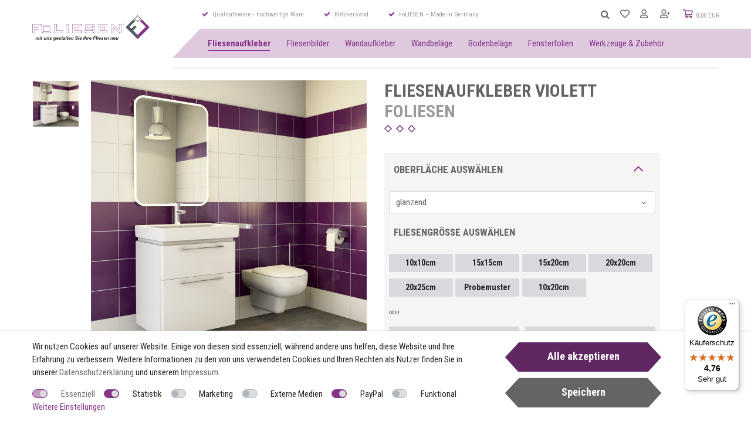

--- FILE ---
content_type: text/html; charset=UTF-8
request_url: https://www.foliesen.de/fliesenaufkleber/einfarbig/fliesenaufkleber-violett_10571_23587
body_size: 257682
content:






<!DOCTYPE html>

<html lang="de" data-framework="vue" prefix="og: http://ogp.me/ns#" class="icons-loading">

<head>
    <script type="text/javascript">
    (function() {
        var _availableConsents = {"necessary.amazonPay":[true,["amazon-pay-abtesting-apa-migration","amazon-pay-abtesting-new-widgets","amazon-pay-connectedAuth","apay-session-set","language","amazon_Login_state_cache","amazon_Login_accessToken","apayLoginState","amzLoginType","amzDummy"],false],"necessary.consent":[true,[],null],"necessary.session":[true,[],null],"necessary.csrf":[true,["XSRF-TOKEN"],null],"necessary.shopbooster_cookie":[true,["plenty_cache"],null],"tracking.CfourFacebookPixelv5":[false,["fr"],true],"marketing.adcell":[false,["ADCELLsession","ADCELLpidX","ADCELLspidX","ADCELLvpidX","ADCELLjhX","ADCELLnoTrack"],false],"media.googleMaps":[null,[],null],"media.reCaptcha":[null,[],null],"paypal.paypal-cookies":[false,["X-PP-SILOVER","X-PP-L7","tsrc","paypalplus_session_v2"],true],"convenience.languageDetection":[null,[],null]};
        var _allowedCookies = ["plenty_cache","amazon-pay-abtesting-apa-migration","amazon-pay-abtesting-new-widgets","amazon-pay-connectedAuth","apay-session-set","language","amazon_Login_state_cache","amazon_Login_accessToken","apayLoginState","amzLoginType","amzDummy","XSRF-TOKEN","plenty-shop-cookie","PluginSetPreview","SID_PLENTY_ADMIN_19022","PreviewCookie"] || [];

        window.ConsentManager = (function() {
            var _consents = (function() {
                var _rawCookie = document.cookie.split(";").filter(function (cookie) {
                    return cookie.trim().indexOf("plenty-shop-cookie=") === 0;
                })[0];

                if (!!_rawCookie) {
                    try {
                        _rawCookie = decodeURIComponent(_rawCookie);
                    } catch (e) {
                        document.cookie = "plenty-shop-cookie= ; expires = Thu, 01 Jan 1970 00:00:00 GMT"
                        return null;
                    }

                    try {
                        return JSON.parse(
                            _rawCookie.trim().substr("plenty-shop-cookie=".length)
                        );
                    } catch (e) {
                        return null;
                    }
                }
                return null;
            })();

            Object.keys(_consents || {}).forEach(function(group) {
                if(typeof _consents[group] === 'object' && _consents[group] !== null)
                {
                    Object.keys(_consents[group] || {}).forEach(function(key) {
                        var groupKey = group + "." + key;
                        if(_consents[group][key] && _availableConsents[groupKey] && _availableConsents[groupKey][1].length) {
                            Array.prototype.push.apply(_allowedCookies, _availableConsents[groupKey][1]);
                        }
                    });
                }
            });

            if(!_consents) {
                Object.keys(_availableConsents || {})
                    .forEach(function(groupKey) {
                        if(_availableConsents[groupKey] && ( _availableConsents[groupKey][0] || _availableConsents[groupKey][2] )) {
                            Array.prototype.push.apply(_allowedCookies, _availableConsents[groupKey][1]);
                        }
                    });
            }

            var _setResponse = function(key, response) {
                _consents = _consents || {};
                if(typeof key === "object" && typeof response === "undefined") {
                    _consents = key;
                    document.dispatchEvent(new CustomEvent("consent-change", {
                        detail: {key: null, value: null, data: key}
                    }));
                    _enableScriptsOnConsent();
                } else {
                    var groupKey = key.split(".")[0];
                    var consentKey = key.split(".")[1];
                    _consents[groupKey] = _consents[groupKey] || {};
                    if(consentKey === "*") {
                        Object.keys(_availableConsents).forEach(function(aKey) {
                            if(aKey.split(".")[0] === groupKey) {
                                _consents[groupKey][aKey.split(".")[1]] = response;
                            }
                        });
                    } else {
                        _consents[groupKey][consentKey] = response;
                    }
                    document.dispatchEvent(new CustomEvent("consent-change", {
                        detail: {key: key, value: response, data: _consents}
                    }));
                    _enableScriptsOnConsent();
                }
                if(!_consents.hasOwnProperty('_id')) {
                    _consents['_id'] = "062daa30e387542c08ccd3e661b7f528a9309531";
                }

                Object.keys(_availableConsents).forEach(function(key) {
                    if((_availableConsents[key][1] || []).length > 0) {
                        if(_isConsented(key)) {
                            _availableConsents[key][1].forEach(function(cookie) {
                                if(_allowedCookies.indexOf(cookie) < 0) _allowedCookies.push(cookie);
                            });
                        } else {
                            _allowedCookies = _allowedCookies.filter(function(cookie) {
                                return _availableConsents[key][1].indexOf(cookie) < 0;
                            });
                        }
                    }
                });

                document.cookie = "plenty-shop-cookie=" + JSON.stringify(_consents) + "; path=/; expires=" + _expireDate() + "; secure";
            };
            var _hasResponse = function() {
                return _consents !== null;
            };

            var _expireDate = function() {
                var expireSeconds = 0;
                                    expireSeconds = 8640000;
                                const date = new Date();
                date.setSeconds(date.getSeconds() + expireSeconds);
                const offset = date.getTimezoneOffset() / 60;
                date.setHours(date.getHours() - offset)
                return date.toUTCString();
            }
            var _isConsented = function(key) {
                var groupKey = key.split(".")[0];
                var consentKey = key.split(".")[1];

                if (consentKey === "*") {
                    return Object.keys(_availableConsents).some(function (aKey) {
                        var aGroupKey = aKey.split(".")[0];
                        return aGroupKey === groupKey && _isConsented(aKey);
                    });
                } else {
                    if(!_hasResponse()) {
                        return _availableConsents[key][0] || _availableConsents[key][2];
                    }

                    if(_consents.hasOwnProperty(groupKey) && _consents[groupKey].hasOwnProperty(consentKey))
                    {
                        return !!_consents[groupKey][consentKey];
                    }
                    else {
                        if(!!_availableConsents[key])
                        {
                            return _availableConsents[key][0];
                        }

                        console.warn("Cookie has been blocked due to not being registered: " + key);
                        return false;
                    }
                }
            };
            var _getConsents = function() {
                var _result = {};
                Object.keys(_availableConsents).forEach(function(key) {
                    var groupKey = key.split(".")[0];
                    var consentKey = key.split(".")[1];
                    _result[groupKey] = _result[groupKey] || {};
                    if(consentKey !== "*") {
                        _result[groupKey][consentKey] = _isConsented(key);
                    }
                });
                return _result;
            };
            var _isNecessary = function(key) {
                return _availableConsents.hasOwnProperty(key) && _availableConsents[key][0];
            };
            var _enableScriptsOnConsent = function() {
                var elementsToEnable = document.querySelectorAll("script[data-cookie-consent]");
                Array.prototype.slice.call(elementsToEnable).forEach(function(el) {
                    if(el.dataset && el.dataset.cookieConsent && el.type !== "application/javascript") {
                        var newScript = document.createElement("script");
                        if(el.src) {
                            newScript.src = el.src;
                        } else {
                            newScript.textContent = el.textContent;
                        }
                        el.parentNode.replaceChild(newScript, el);
                    }
                });
            };
            window.addEventListener("load", _enableScriptsOnConsent);
            
            return {
                setResponse: _setResponse,
                hasResponse: _hasResponse,
                isConsented: _isConsented,
                getConsents: _getConsents,
                isNecessary: _isNecessary
            };
        })();
    })();
</script>


    
<meta charset="utf-8">
<meta http-equiv="X-UA-Compatible" content="IE=edge">
<meta name="viewport" content="width=device-width, initial-scale=1">
<meta name="generator" content="plentymarkets" />

    
<link rel="icon" type="img/ico" href="/tpl/favicon_0.ico">


    <link rel="canonical" href="https://www.foliesen.de/fliesenaufkleber/einfarbig/fliesenaufkleber-violett_10571_23587">

            <link rel="alternate" hreflang="x-default" href="https://www.foliesen.de/fliesenaufkleber/einfarbig/fliesenaufkleber-violett_10571_23587"/>
            <link rel="alternate" hreflang="de" href="https://www.foliesen.de/fliesenaufkleber/einfarbig/fliesenaufkleber-violett_10571_23587"/>
    
<style data-font="Custom-Font">
    
                
        .icons-loading .fa { visibility: hidden !important; }
</style>

<link rel="preload" href="https://cdn02.plentymarkets.com/vxjx5bw8thm5/plugin/52/cerestheme/css/ceres-icons.css" as="style" onload="this.onload=null;this.rel='stylesheet';">
<noscript><link rel="stylesheet" href="https://cdn02.plentymarkets.com/vxjx5bw8thm5/plugin/52/cerestheme/css/ceres-icons.css"></noscript>


<link rel="preload" as="style" href="https://cdn02.plentymarkets.com/vxjx5bw8thm5/plugin/52/cerestheme/css/ceres-base.css?v=d8a10654c8030dc0d2814a78d9420d26e6549ab8">
    <link rel="stylesheet" href="https://cdn02.plentymarkets.com/vxjx5bw8thm5/plugin/52/cerestheme/css/ceres-base.css?v=d8a10654c8030dc0d2814a78d9420d26e6549ab8">


<script type="application/javascript">
    /*! loadCSS. [c]2017 Filament Group, Inc. MIT License */
    /* This file is meant as a standalone workflow for
    - testing support for link[rel=preload]
    - enabling async CSS loading in browsers that do not support rel=preload
    - applying rel preload css once loaded, whether supported or not.
    */
    (function( w ){
        "use strict";
        // rel=preload support test
        if( !w.loadCSS ){
            w.loadCSS = function(){};
        }
        // define on the loadCSS obj
        var rp = loadCSS.relpreload = {};
        // rel=preload feature support test
        // runs once and returns a function for compat purposes
        rp.support = (function(){
            var ret;
            try {
                ret = w.document.createElement( "link" ).relList.supports( "preload" );
            } catch (e) {
                ret = false;
            }
            return function(){
                return ret;
            };
        })();

        // if preload isn't supported, get an asynchronous load by using a non-matching media attribute
        // then change that media back to its intended value on load
        rp.bindMediaToggle = function( link ){
            // remember existing media attr for ultimate state, or default to 'all'
            var finalMedia = link.media || "all";

            function enableStylesheet(){
                // unbind listeners
                if( link.addEventListener ){
                    link.removeEventListener( "load", enableStylesheet );
                } else if( link.attachEvent ){
                    link.detachEvent( "onload", enableStylesheet );
                }
                link.setAttribute( "onload", null );
                link.media = finalMedia;
            }

            // bind load handlers to enable media
            if( link.addEventListener ){
                link.addEventListener( "load", enableStylesheet );
            } else if( link.attachEvent ){
                link.attachEvent( "onload", enableStylesheet );
            }

            // Set rel and non-applicable media type to start an async request
            // note: timeout allows this to happen async to let rendering continue in IE
            setTimeout(function(){
                link.rel = "stylesheet";
                link.media = "only x";
            });
            // also enable media after 3 seconds,
            // which will catch very old browsers (android 2.x, old firefox) that don't support onload on link
            setTimeout( enableStylesheet, 3000 );
        };

        // loop through link elements in DOM
        rp.poly = function(){
            // double check this to prevent external calls from running
            if( rp.support() ){
                return;
            }
            var links = w.document.getElementsByTagName( "link" );
            for( var i = 0; i < links.length; i++ ){
                var link = links[ i ];
                // qualify links to those with rel=preload and as=style attrs
                if( link.rel === "preload" && link.getAttribute( "as" ) === "style" && !link.getAttribute( "data-loadcss" ) ){
                    // prevent rerunning on link
                    link.setAttribute( "data-loadcss", true );
                    // bind listeners to toggle media back
                    rp.bindMediaToggle( link );
                }
            }
        };

        // if unsupported, run the polyfill
        if( !rp.support() ){
            // run once at least
            rp.poly();

            // rerun poly on an interval until onload
            var run = w.setInterval( rp.poly, 500 );
            if( w.addEventListener ){
                w.addEventListener( "load", function(){
                    rp.poly();
                    w.clearInterval( run );
                } );
            } else if( w.attachEvent ){
                w.attachEvent( "onload", function(){
                    rp.poly();
                    w.clearInterval( run );
                } );
            }
        }


        // commonjs
        if( typeof exports !== "undefined" ){
            exports.loadCSS = loadCSS;
        }
        else {
            w.loadCSS = loadCSS;
        }
    }( typeof global !== "undefined" ? global : this ) );

    if(document.fonts) {
        document.fonts.addEventListener("loadingdone", function(evt) {
            if(document.fonts.check("1em FontAwesome")) {
                document.documentElement.classList.remove('icons-loading');
            }
        });

        window.addEventListener("load", function(evt) {
            if(document.fonts.check("1em FontAwesome")) {
                document.documentElement.classList.remove('icons-loading');
            }
        });
    } else {
        document.documentElement.classList.remove('icons-loading');
    }
</script>

<script>

    var gaProperty = 'UA-22318559-1';
    var disableStr = 'ga-disable-' + gaProperty;
    if (document.cookie.indexOf(disableStr + '=true') > -1) { window[disableStr] = true;
    }
    function gaOptout() {
        document.cookie = disableStr + '=true; expires=Thu, 31 Dec 2099 23:59:59 UTC; path=/';
        window[disableStr] = true;
        alert('Das Tracking ist jetzt deaktiviert'); }

    var _gaq = _gaq || [];
    _gaq.push(['_setAccount', 'UA-22318559-1']);
    _gaq.push(['_gat._anonymizeIp']);
    _gaq.push(['_trackPageview']);

    (function() {
        var ga = document.createElement('script'); ga.type = 'text/javascript'; ga.async = true;
        ga.src = ('https:' == document.location.protocol ? 'https://ssl' : 'http://www') + '.google-analytics.com/ga.js';
        var s = document.getElementsByTagName('script')[0]; s.parentNode.insertBefore(ga, s);
    })();

</script>
<!-- Google Tag Manager -->
<script>(function(w,d,s,l,i){w[l]=w[l]||[];w[l].push({'gtm.start':
            new Date().getTime(),event:'gtm.js'});var f=d.getElementsByTagName(s)[0],
        j=d.createElement(s),dl=l!='dataLayer'?'&l='+l:'';j.async=true;j.src=
        'https://www.googletagmanager.com/gtm.js?id='+i+dl;f.parentNode.insertBefore(j,f);
    })(window,document,'script','dataLayer','GTM-K73LF5B');</script>
<!-- End Google Tag Manager -->

                    

<!-- Extend the existing style with a template -->
            <link rel="stylesheet" href="https://cdn02.plentymarkets.com/vxjx5bw8thm5/plugin/52/blog/css/blog_entrypoint.css?v=111">

                            <link rel="stylesheet" href="https://cdn02.plentymarkets.com/vxjx5bw8thm5/plugin/52/socialsharingbuttons/css/square.min.css">
                    
<!-- Facebook Pixel Code -->
<script type="text/plain" data-cookie-consent="tracking.CfourFacebookPixelv5">
    !function(f,b,e,v,n,t,s)
    {if(f.fbq)return;n=f.fbq=function(){n.callMethod?
        n.callMethod.apply(n,arguments):n.queue.push(arguments)};
        if(!f._fbq)f._fbq=n;n.push=n;n.loaded=!0;n.version='2.0';
        n.queue=[];t=b.createElement(e);t.async=!0;
        t.src=v;s=b.getElementsByTagName(e)[0];
        s.parentNode.insertBefore(t,s)}(window, document,'script',
        'https://connect.facebook.net/en_US/fbevents.js');
                fbq('init', '2282570928492803');
                fbq('track', 'PageView');
</script>

<noscript>
            <img height="1" width="1" style="display:none" src="https://www.facebook.com/tr?id=2282570928492803&ev=PageView&noscript=1"  />
    </noscript>
<!-- End Facebook Pixel Code -->

    <script type="text/plain" data-cookie-consent="tracking.CfourFacebookPixelv5">
        fbq('track', 'ViewContent', {
            "content_type":"product_group",
            "content_ids": [10571],
            "value":"1.96",
            "currency":"EUR",
            "content_category":"Fliesenaufkleber einfarbig",
            "content_name":"Fliesenaufkleber Violett"
        } );
    </script>



<script type="text/plain" data-cookie-consent="tracking.CfourFacebookPixelv5">
$(document).ready(function() {
    console.log('product');
    document.addEventListener('afterBasketItemAdded', event => {
        if(typeof window.ceresStore.getters.currentItemVariation !== 'undefined'){
            let currentVariation = window.ceresStore.getters.currentItemVariation;

            fbq('track', 'AddToCart', {
                 "content_ids": [currentVariation.variation.id],
                                "content_name": currentVariation.variation.name,
                "content_type": "product",
                                "currency": "EUR",
                "value": currentVariation.prices.default.price.value,
            } );
        }
    });
});
</script>


                    <link rel="stylesheet" href="https://cdn02.plentymarkets.com/vxjx5bw8thm5/plugin/52/actionmixwidgetfullwidth/css/widget-full-width.css">

                    



                    
<!-- Google Tag Manager Head -->
<script>
    dataLayer = [];
</script>
<script>
    window.addEventListener("load", function(event) {
        let cookieObj = gtmGetCookieValue("plenty-shop-cookie");
        gtmCheckScriptsOnConsent(cookieObj);
    });

    document.addEventListener("consent-change", function (event) {
        let cookieObj = event.detail.data;
        gtmCheckScriptsOnConsent(cookieObj);
    });

    function gtmGetCookieValue(cookieName) {
        const b = document.cookie.match('(^|;)\\s*' + cookieName + '\\s*=\\s*([^;]+)');
        if(b) {
            return JSON.parse(decodeURIComponent(b.pop()));
        }
    }

    function gtmInArray(needle, haystack) {
        let length = haystack.length;
        for (let i = 0; i < length; i++) {
            if (haystack[i] == needle) return true;
        }
        return false;
    }

    function gtmEnableScriptsOnConsent() {
        let el = document.getElementById('gtm-gtmAll');
        if (el) {
            let newScript = document.createElement("script");
            if (el.src) {
                newScript.src = el.src;
            } else {
                newScript.textContent = el.textContent;
            }
            el.parentNode.replaceChild(newScript, el);
        }
    }

    function gtmCheckScriptsOnConsent(cookieObj){
        let gtmConsents = ['gtmGoogleAnalytics', 'gtmProductList', 'gtmGoogleAds', 'gtmFacebook', 'gtmPinterest', 'gtmBilligerDe', 'gtmKelkoo', 'gtmPaypal', 'gtmAwin', 'gtmWebgains'];
        let gtmCustomConsents = ['gtmCustomCookieOne', 'gtmCustomCookieTwo', 'gtmCustomCookieThree', 'gtmCustomCookieFour', 'gtmCustomCookieFive', 'gtmCustomCookieSix', 'gtmCustomCookieSeven', 'gtmCustomCookieEight', 'gtmCustomCookieNine', 'gtmCustomCookieTen'];
        let gtmMergedConsents = gtmConsents.concat(gtmCustomConsents);
        let availableConsents = cookieObj;
        for (var availableConsentGroups in availableConsents) {
            if (typeof availableConsents[availableConsentGroups] === 'object') {
                for (var availableConsentEntries in availableConsents[availableConsentGroups]) {
                    if (availableConsents[availableConsentGroups][availableConsentEntries] === true) {
                        if (gtmInArray(availableConsentEntries, gtmMergedConsents)) {
                            gtmEnableScriptsOnConsent();
                            break;
                        }
                    }
                }
            }
        }
    }
</script>
    <script type="text/plain" id="gtm-gtmAll">
        (function (w, d, s, l, i) {
            w[l] = w[l] || [];
            w[l].push({
                'gtm.start':
                    new Date().getTime(), event: 'gtm.js'
            });
            var f = d.getElementsByTagName(s)[0],
                j = d.createElement(s), dl = l != 'dataLayer' ? '&l=' + l : '';
            j.async = true;
            j.src =
                'https://www.googletagmanager.com/gtm.js?id=' + i + dl;
            f.parentNode.insertBefore(j, f);
        })(window, document, 'script', 'dataLayer', 'GTM-K73LF5B');
    </script>
<!-- End Google Tag Manager Head-->

            



    
    
                    

    
    
    
    
    

    

<meta name="robots" content="ALL">
    <meta name="description" content="Entdecken Sie hier unseren überaus beliebten violetten Fliesenaufkleber für Küche, Bad oder andere Wohnräume ✅ Hochwertig ✅ Preiswert ✅ Ansprechend ✅.">
<meta property="og:title" content="Fliesenaufkleber Violett | Fliesenaufkleber & Fliesenfolie günstig online kaufen | FoLIESEN"/>
<meta property="og:type" content="article"/>
<meta property="og:url" content="https://www.foliesen.de/fliesenaufkleber/einfarbig/fliesenaufkleber-violett_10571_23587"/>
<meta property="og:image" content="https://cdn02.plentymarkets.com/vxjx5bw8thm5/item/images/10571/full/fliesenaufkleber-fliesenfolie-violett-10x10.jpg"/>

<script type="application/ld+json">
            {
            "@context"      : "http://schema.org/",
            "@type"         : "Product",
            "@id"           : "23587",
            "name"          : "Fliesenaufkleber Violett",
            "category"      : "Fliesenaufkleber einfarbig",
            "releaseDate"   : "",
            "image"         : "https://cdn02.plentymarkets.com/vxjx5bw8thm5/item/images/10571/preview/fliesenaufkleber-fliesenfolie-violett-10x10.jpg",
            "identifier"    : "23587",
            "description"   : "Mit Fliesenaufkleber von FoLIESEN gestalten&amp;nbsp;Sie im Handumdrehen Ihre Wandfliesen neu. Ohne Dreck, ohne Staub und ohne Ärger. Geben Sie den Fliesen ein neues Aussehen,&amp;nbsp;ganz nach Ihren Vorstellungen. Teure Handwerker werden nicht benötigt. Das Bekleben ist kinderleicht Der ideale Fliesenaufkleber für die Wand. FoLIESEN können im Nassbereich eingesetzt werden und lassen sich auch nach Jahren noch rückstandslos entfernen.",
            "disambiguatingDescription" : "",
            "manufacturer"  : {
            "@type"         : "Organization",
            "name"          : "FoLIESEN"
            },
            "offers": {
            "@type"         : "Offer",
            "priceCurrency" : "EUR",
            "price"         : "1.96",
            "url"           : "https://www.foliesen.de/fliesenaufkleber/einfarbig/fliesenaufkleber-violett_10571_23587/",
                        "availability"  : "",
            "itemCondition" : "Neu",
            "serialNumber"  : "23587"
            },
            "depth": {
            "@type"         : "QuantitativeValue",
            "value"         : "0"
            },
            "width": {
            "@type"         : "QuantitativeValue",
            "value"         : "0"
            },
            "height": {
            "@type"         : "QuantitativeValue",
            "value"         : "0"
            },
            "weight": {
            "@type"         : "QuantitativeValue",
            "value"         : "18"
            }
            }
        </script>

<title>Fliesenaufkleber Violett | Fliesenaufkleber & Fliesenfolie günstig online kaufen | FoLIESEN</title>

            <link rel="stylesheet" href="https://cdn02.plentymarkets.com/vxjx5bw8thm5/plugin/52/cfouritemquestions5/css/main.min.css">
<script src='https://www.google.com/recaptcha/api.js'></script>
            <style>
    #paypal_loading_screen {
        display: none;
        position: fixed;
        z-index: 2147483640;
        top: 0;
        left: 0;
        width: 100%;
        height: 100%;
        overflow: hidden;

        transform: translate3d(0, 0, 0);

        background-color: black;
        background-color: rgba(0, 0, 0, 0.8);
        background: radial-gradient(ellipse closest-corner, rgba(0,0,0,0.6) 1%, rgba(0,0,0,0.8) 100%);

        color: #fff;
    }

    #paypal_loading_screen .paypal-checkout-modal {
        font-family: "HelveticaNeue", "HelveticaNeue-Light", "Helvetica Neue Light", helvetica, arial, sans-serif;
        font-size: 14px;
        text-align: center;

        box-sizing: border-box;
        max-width: 350px;
        top: 50%;
        left: 50%;
        position: absolute;
        transform: translateX(-50%) translateY(-50%);
        cursor: pointer;
        text-align: center;
    }

    #paypal_loading_screen.paypal-overlay-loading .paypal-checkout-message, #paypal_loading_screen.paypal-overlay-loading .paypal-checkout-continue {
        display: none;
    }

    .paypal-checkout-loader {
        display: none;
    }

    #paypal_loading_screen.paypal-overlay-loading .paypal-checkout-loader {
        display: block;
    }

    #paypal_loading_screen .paypal-checkout-modal .paypal-checkout-logo {
        cursor: pointer;
        margin-bottom: 30px;
        display: inline-block;
    }

    #paypal_loading_screen .paypal-checkout-modal .paypal-checkout-logo img {
        height: 36px;
    }

    #paypal_loading_screen .paypal-checkout-modal .paypal-checkout-logo img.paypal-checkout-logo-pp {
        margin-right: 10px;
    }

    #paypal_loading_screen .paypal-checkout-modal .paypal-checkout-message {
        font-size: 15px;
        line-height: 1.5;
        padding: 10px 0;
    }

    #paypal_loading_screen.paypal-overlay-context-iframe .paypal-checkout-message, #paypal_loading_screen.paypal-overlay-context-iframe .paypal-checkout-continue {
        display: none;
    }

    .paypal-spinner {
        height: 30px;
        width: 30px;
        display: inline-block;
        box-sizing: content-box;
        opacity: 1;
        filter: alpha(opacity=100);
        animation: rotation .7s infinite linear;
        border-left: 8px solid rgba(0, 0, 0, .2);
        border-right: 8px solid rgba(0, 0, 0, .2);
        border-bottom: 8px solid rgba(0, 0, 0, .2);
        border-top: 8px solid #fff;
        border-radius: 100%
    }

    .paypalSmartButtons div {
        margin-left: 10px;
        margin-right: 10px;
    }
</style>    
                                    
    
    <meta name="google-site-verification" content="HoVaFRkZGTloroJvVqg_EazmEtb8KwkZ1Emdb48qSrI" />
    <meta name="p:domain_verify" content="ca1e5f8d99ce47319a2597a9f481b5d8"/>
</head>

<body class="fade-in-after-loaded page-singleitem item-10571 variation-23587 ">

                            
	<!-- Google Tag Manager Body (noscript) -->
	<noscript><iframe src="https://www.googletagmanager.com/ns.html?id=GTM-K73LF5B"
	height="0" width="0" style="display:none;visibility:hidden"></iframe></noscript>
	<!-- End Google Tag Manager Body (noscript) -->


            

<script>
    if('ontouchstart' in document.documentElement)
    {
        document.body.classList.add("touch");
    }
    else
    {
        document.body.classList.add("no-touch");
    }
</script>

<div id="vue-app" class="app">
    <!-- messages -->
    <notifications template="#vue-notifications" :initial-notifications="{&quot;error&quot;:null,&quot;warn&quot;:null,&quot;info&quot;:null,&quot;success&quot;:null,&quot;log&quot;:null}"></notifications>

    


    
<header id="page-header" class="header">
    <div class="header__container">
        <div class="row">
            <div class="header__item header__item--nav-toggle">
                <button id="btnMainMenuToggler" v-open-mobile-navigation class="header__nav-toggle" type="button">
                    &#9776;
                </button>
            </div>
            <div class="header__item header__item--brand-logo">
                <a class="header__brand" href="/">
                    <svg class="header__brand-logo-mobile"><use xlink:href="#svg_logo_small" xmlns:xlink="http://www.w3.org/1999/xlink"></use></svg>
                    <svg class="header__brand-logo"><use xlink:href="#svg_logo" xmlns:xlink="http://www.w3.org/1999/xlink"></use></svg>
                </a>
            </div>
            <div class="header__item header__item--actions">
                <div class="header__item-row header__item-row--first">
                    <div class="header__top-bar">
                        <div class="top-bar">
                            <div class="top-bar__item"><i class="fa fa-check"></i> Qualitätsware - hochwertige Ware</div>
                            <div class="top-bar__item"><i class="fa fa-check"></i> Blitzversand</div>
                            <div class="top-bar__item"><i class="fa fa-check"></i> FoLIESEN – Made in Germany</div>
                        </div>
                    </div>
                    <div class="header__controller">
                        <ul class="controller-list">
                            <li class="controller-list__item controller-list__item--search">
                                <a class=""
                                   aria-label="toggle search"
                                   data-toggle="collapse"
                                   href="#searchBox"
                                   aria-expanded="false"
                                   aria-controls="searchBox"
                                   data-parent=".header__controller">
                                    <i class="fa fa-search"></i>
                                </a>
                            </li>
                            <li class="controller-list__item controller-list__item--wish">
                                <wish-list-count>
                                    <a>
                                        <svg><use xlink:href="#svg_wishlist" xmlns:xlink="http://www.w3.org/1999/xlink"></use></svg>
                                        <span class="badge-right">0</span>
                                    </a>
                                </wish-list-count>
                            </li>
                            <li class="controller-list__item controller-list__item--user">
                                <user-login-handler></user-login-handler>
                            </li>
                            <li class="controller-list__item controller-list__item--basket" @mouseover.once="$store.dispatch('loadComponent', 'basket-preview')">
                                <a v-toggle-basket-preview href="#" class="controller-list__basket">
                                    <svg class="controller-list__basket-icon"><use xlink:href="#svg_basket" xmlns:xlink="http://www.w3.org/1999/xlink"></use></svg>
                                    <span class="controller-list__basket-badge" v-if="!$store.state.basket.showNetPrices" v-basket-item-sum="$store.state.basket.data.itemSum">0,00 EUR</span>
                                    <span class="controller-list__basket-badge" v-else v-cloak v-basket-item-sum="$store.state.basket.data.itemSumNet">0,00 EUR</span>

                                </a>

                                <lazy-load component="basket-preview">
                                    <basket-preview :show-net-prices="false">
                                        <template #before-basket-item>
                                                                
                                        </template>
                                        <template #after-basket-item>
                                                                
                                        </template>
                                        <template #before-basket-totals>
                                                                
                                        </template>
                                        <template #before-item-sum>
                                                                
                                        </template>
                                        <template #after-item-sum>
                                                                
                                        </template>
                                        <template #before-shipping-costs>
                                                                
                                        </template>
                                        <template #after-shipping-costs>
                                                                
                                        </template>
                                        <template #before-total-sum>
                                                                
                                        </template>
                                        <template #before-vat>
                                                                
                                        </template>
                                        <template #after-vat>
                                                                
                                        </template>
                                        <template #after-total-sum>
                                                                
                                        </template>
                                        <template #after-basket-totals>
                                                                
                                        </template>
                                        <template #before-checkout-button>
                                                                
                                        </template>
                                        <template #after-checkout-button>
                                                        <!-- Include the PayPal JavaScript SDK -->
<script2 type="text/javascript">
    if(!document.getElementById('paypal-smart-payment-script'))
    {
    var script = document.createElement("script");
    script.type = "module";
    script.id = "paypal-smart-payment-script";
    script.src = "https://cdn02.plentymarkets.com/vxjx5bw8thm5/plugin/52/paypal/js/smartPaymentScript.min.js";
    script.setAttribute("data-client-id", "AfslQana4f4CQjHvRBnUc6vBJg5jgJuZFwM-SbrTiGKUAqB7MrxQv3QWFdQ6U1h7ogMDokT1DNBzRxMw");
    script.setAttribute("data-user-id-token", "");
    script.setAttribute("data-merchant-id", "VBGV6VDZ7YLLY");
    script.setAttribute("data-currency", "EUR");
    script.setAttribute("data-append-trailing-slash", "");
    script.setAttribute("data-locale", "de_DE");
    script.setAttribute("sandbox", "");
    script.setAttribute("googlePayComponent", 1);
    script.setAttribute("applePayComponent", 1);
    script.setAttribute("logToken", "f025d872aa4b6b0c9466e40f3d39f89f");
    document.body.appendChild(script);
    } else {
        var script = document.getElementById('paypal-smart-payment-script');
        script.src = "https://cdn02.plentymarkets.com/vxjx5bw8thm5/plugin/52/paypal/js/smartPaymentScript.min.js";
        script.setAttribute("data-client-id", "AfslQana4f4CQjHvRBnUc6vBJg5jgJuZFwM-SbrTiGKUAqB7MrxQv3QWFdQ6U1h7ogMDokT1DNBzRxMw");
        script.setAttribute("data-user-id-token", "");
        script.setAttribute("data-merchant-id", "VBGV6VDZ7YLLY");
        script.setAttribute("data-currency", "EUR");
        script.setAttribute("data-append-trailing-slash", "");
        script.setAttribute("data-locale", "de_DE");
        script.setAttribute("sandbox", "");
        script.setAttribute("googlePayComponent", 1);
        script.setAttribute("applePayComponent", 1);
        script.setAttribute("logToken", "f025d872aa4b6b0c9466e40f3d39f89f");
    }
</script2>

<!-- Set up a container element for the button -->
<div id="paypal-button-container_696e49f96a2c2" class="paypalSmartButtons btn btn-block" data-uuid="696e49f96a2c2">
    <script2 type="text/javascript">
                    if (typeof paypal_plenty_sdk === 'undefined' || typeof renderPayPalButtons !== 'function') {
                document.addEventListener('payPalScriptInitialized', () => {
                    renderPayPalButtons('696e49f96a2c2', 'paylater', 'paypal', 'rect', 'gold');
                });
            } else {
                renderPayPalButtons('696e49f96a2c2', 'paylater', 'paypal', 'rect', 'gold');
            }
                    if (typeof paypal_plenty_sdk === 'undefined' || typeof renderPayPalButtons !== 'function') {
                document.addEventListener('payPalScriptInitialized', () => {
                    renderPayPalButtons('696e49f96a2c2', 'paypal', 'buynow', 'rect', 'gold');
                });
            } else {
                renderPayPalButtons('696e49f96a2c2', 'paypal', 'buynow', 'rect', 'gold');
            }
            </script2>
</div>
                            <div class="amzPayButton"></div>

            
                                        </template>
                                    </basket-preview>
                                </lazy-load>
                            </li>
                        </ul>
                    </div>
                </div>
                <div class="container-max page-header">
                    <div class="row">
                        <div id="searchBox" class="cmp cmp-search-box collapse">
                                                                                        <item-search></item-search>
                                                    </div>
                        
                                            </div>
                </div>
                <div class="header__item-row header__item-row--nav">
                    
<nav class="main-nav navbar megamenu">
    <div id="mainNavbarCollapsable">
                                
<ul class="mainmenu">
    <li class="angle-left"></li>
                
    
        
                                                                                                                                                                                                                                                                    
            
                <li class="ddown" v-navigation-touch-handler>
                    <a href="/fliesenaufkleber" class="active">Fliesenaufkleber</a>

                    <div data-level="1" id="navDropdown0" class="collapse">
                        <div class="container-max">
                            <ul>
                                                                                                                            
                                        <li>
                                            <a href="/fliesenaufkleber/einfarbig">
                                                <span class="main-nav__sub-img"><img src="/documents/category/445/einfarbig.jpg" alt="Fliesenaufkleber einfarbig" /></span>
                                                <span class="main-nav__sub-text">Fliesenaufkleber einfarbig</span>
                                            </a>
                                        </li>

                                                                                                        
                                        <li>
                                            <a href="/fliesenaufkleber/dekor">
                                                <span class="main-nav__sub-img"><img src="/documents/category/446/dekor-2.jpg" alt="Fliesenaufkleber Dekor" /></span>
                                                <span class="main-nav__sub-text">Fliesenaufkleber Dekor</span>
                                            </a>
                                        </li>

                                                                                                        
                                        <li>
                                            <a href="/fliesenaufkleber/fliesenaufkleber-ornamente">
                                                <span class="main-nav__sub-img"><img src="/documents/category/486/PW.jpg" alt="Fliesenaufkleber Ornamente" /></span>
                                                <span class="main-nav__sub-text">Fliesenaufkleber Ornamente</span>
                                            </a>
                                        </li>

                                                                                                        
                                        <li>
                                            <a href="/fliesenaufkleber/fliesenaufkleber-3d">
                                                <span class="main-nav__sub-img"><img src="/documents/category/517/fliesenaufkleber-3d.jpg" alt="Fliesenaufkleber 3D" /></span>
                                                <span class="main-nav__sub-text">Fliesenaufkleber 3D</span>
                                            </a>
                                        </li>

                                                                                                        
                                        <li>
                                            <a href="/fliesenaufkleber/metallic">
                                                <span class="main-nav__sub-img"><img src="/documents/category/447/metallic-foliesen.jpg" alt="Fliesenaufkleber Metallic" /></span>
                                                <span class="main-nav__sub-text">Fliesenaufkleber Metallic</span>
                                            </a>
                                        </li>

                                                                                                        
                                        <li>
                                            <a href="/fliesenaufkleber/mosaik">
                                                <span class="main-nav__sub-img"><img src="/documents/category/448/mosaik-2.jpg" alt="Fliesenaufkleber Mosaik" /></span>
                                                <span class="main-nav__sub-text">Fliesenaufkleber Mosaik</span>
                                            </a>
                                        </li>

                                                                                                        
                                        <li>
                                            <a href="/fliesenaufkleber/motiv">
                                                <span class="main-nav__sub-img"><img src="/documents/category/449/motiv.jpg" alt="Fliesenaufkleber mit Motiv" /></span>
                                                <span class="main-nav__sub-text">Fliesenaufkleber mit Motiv</span>
                                            </a>
                                        </li>

                                                                                                                            </ul>
                        </div>
                    </div>
                </li>

                        
        
                                                                
            
                <li>
                    <a href="/fliesenbilder-fliesenposter">Fliesenbilder</a>
                </li>

                        
        
                                                                
            
                <li>
                    <a href="/wandaufkleber">Wandaufkleber</a>
                </li>

                        
        
                                                                                                                        
            
                <li class="ddown" v-navigation-touch-handler>
                    <a href="/wand">Wandbeläge</a>

                    <div data-level="1" id="navDropdown1" class="collapse">
                        <div class="container-max">
                            <ul>
                                                                                                                            
                                        <li>
                                            <a href="/wand/selbstklebende-wandfliesen">
                                                <span class="main-nav__sub-img"><img src="https://cdn02.plentymarkets.com/vxjx5bw8thm5/plugin/52/cerestheme/images/nav-example-1.jpg" alt="selbstklebende Wandfliesen" /></span>
                                                <span class="main-nav__sub-text">selbstklebende Wandfliesen</span>
                                            </a>
                                        </li>

                                                                                                        
                                        <li>
                                            <a href="/wand/ceramics">
                                                <span class="main-nav__sub-img"><img src="https://cdn02.plentymarkets.com/vxjx5bw8thm5/plugin/52/cerestheme/images/nav-example-1.jpg" alt="Ceramics" /></span>
                                                <span class="main-nav__sub-text">Ceramics</span>
                                            </a>
                                        </li>

                                                                                                                            </ul>
                        </div>
                    </div>
                </li>

                        
        
                                                                                                                                                    
            
                <li class="ddown" v-navigation-touch-handler>
                    <a href="/boden">Bodenbeläge</a>

                    <div data-level="1" id="navDropdown2" class="collapse">
                        <div class="container-max">
                            <ul>
                                                                                                                            
                                        <li>
                                            <a href="/boden/selbstklebende-bodenfliesen">
                                                <span class="main-nav__sub-img"><img src="https://cdn02.plentymarkets.com/vxjx5bw8thm5/plugin/52/cerestheme/images/nav-example-1.jpg" alt="selbstklebende Bodenfliesen" /></span>
                                                <span class="main-nav__sub-text">selbstklebende Bodenfliesen</span>
                                            </a>
                                        </li>

                                                                                                        
                                        <li>
                                            <a href="/boden/bodenmatten">
                                                <span class="main-nav__sub-img"><img src="/documents/category/561/comfort.jpg" alt="Bodenmatten" /></span>
                                                <span class="main-nav__sub-text">Bodenmatten</span>
                                            </a>
                                        </li>

                                                                                                        
                                        <li>
                                            <a href="/boden/klickfliesen">
                                                <span class="main-nav__sub-img"><img src="/documents/category/548/click-tiles.jpg" alt="Klickfliesen" /></span>
                                                <span class="main-nav__sub-text">Klickfliesen</span>
                                            </a>
                                        </li>

                                                                                                                            </ul>
                        </div>
                    </div>
                </li>

                        
        
                                                                                                                        
            
                <li class="ddown" v-navigation-touch-handler>
                    <a href="/fensterfolien">Fensterfolien</a>

                    <div data-level="1" id="navDropdown3" class="collapse">
                        <div class="container-max">
                            <ul>
                                                                                                                            
                                        <li>
                                            <a href="/fensterfolien/static-window-stripes">
                                                <span class="main-nav__sub-img"><img src="https://cdn02.plentymarkets.com/vxjx5bw8thm5/plugin/52/cerestheme/images/nav-example-1.jpg" alt="Static window stripes" /></span>
                                                <span class="main-nav__sub-text">Static window stripes</span>
                                            </a>
                                        </li>

                                                                                                        
                                        <li>
                                            <a href="/fensterfolien/fenstersticker">
                                                <span class="main-nav__sub-img"><img src="https://cdn02.plentymarkets.com/vxjx5bw8thm5/plugin/52/cerestheme/images/nav-example-1.jpg" alt="Fenstersticker" /></span>
                                                <span class="main-nav__sub-text">Fenstersticker</span>
                                            </a>
                                        </li>

                                                                                                                            </ul>
                        </div>
                    </div>
                </li>

                        
        
                                                                                            
            
                <li class="ddown" v-navigation-touch-handler>
                    <a href="/werkzeuge-zubehoer">Werkzeuge &amp; Zubehör</a>

                    <div data-level="1" id="navDropdown4" class="collapse">
                        <div class="container-max">
                            <ul>
                                                                                                                            
                                        <li>
                                            <a href="/werkzeuge-zubehoer/gutscheine">
                                                <span class="main-nav__sub-img"><img src="https://cdn02.plentymarkets.com/vxjx5bw8thm5/plugin/52/cerestheme/images/nav-example-1.jpg" alt="Gutscheine" /></span>
                                                <span class="main-nav__sub-text">Gutscheine</span>
                                            </a>
                                        </li>

                                                                                                                            </ul>
                        </div>
                    </div>
                </li>

                        

</ul>
            </div>
</nav>

                </div>
                <div class="header__separator"></div>
            </div>
        </div>
    </div>
</header>

<script id="696e49f96b092">
    var vueApp = document.getElementById("vue-app");
    var pageHeader = document.getElementById("page-header");

    if ( !!vueApp && !!pageHeader )
    {
        //vueApp.style.marginTop = pageHeader.getBoundingClientRect().height + 'px';
    }

    var scriptElement = document.getElementById("696e49f96b092");
    scriptElement.parentElement.removeChild(scriptElement);
</script>

<div>
                
                    
    <mobile-navigation :initial-category="{&quot;parentCategoryId&quot;:16,&quot;right&quot;:&quot;all&quot;,&quot;level&quot;:2,&quot;id&quot;:445,&quot;type&quot;:&quot;item&quot;,&quot;linklist&quot;:&quot;Y&quot;,&quot;sitemap&quot;:&quot;Y&quot;,&quot;details&quot;:[{&quot;nameUrl&quot;:&quot;einfarbig&quot;,&quot;canonicalLink&quot;:&quot;&quot;,&quot;metaKeywords&quot;:&quot;&quot;,&quot;singleItemView&quot;:&quot;ItemViewSingleItem&quot;,&quot;name&quot;:&quot;Fliesenaufkleber einfarbig&quot;,&quot;shortDescription&quot;:&quot;&quot;,&quot;position&quot;:&quot;100&quot;,&quot;pageView&quot;:&quot;PageDesignContent&quot;,&quot;metaRobots&quot;:&quot;ALL&quot;,&quot;plenty_category_details_image_path&quot;:&quot;category\/445\/fliesenaufkleber-einfarbig.jpg&quot;,&quot;metaTitle&quot;:&quot;Fliesenaufkleber einfarbig g\u00fcnstig online kaufen | FoLIESEN.de&quot;,&quot;updatedAt&quot;:&quot;2023-11-06T00:04:55+01:00&quot;,&quot;fulltext&quot;:&quot;N&quot;,&quot;categoryId&quot;:&quot;445&quot;,&quot;itemListView&quot;:&quot;ItemViewCategoriesList&quot;,&quot;metaDescription&quot;:&quot;Finden Sie jetzt einfarbige Fliesenaufkleber f\u00fcr K\u00fcche, Bad oder andere Wohnr\u00e4ume \u2705 Hochwertig \u2705 Preiswert \u2705 Ansprechend \u2705.&quot;,&quot;lang&quot;:&quot;de&quot;,&quot;description2&quot;:&quot;&lt;h2 style=\&quot;text-align: center;\&quot;&gt;Einfarbige Fliesenaufkleber - Minimalistische Eleganz f\u00fcr Ihre R\u00e4ume&lt;\/h2&gt;\n&lt;p style=\&quot;text-align: center;\&quot;&gt;M\u00f6chten Sie Ihrem Zuhause einen Hauch von stilvoller Eleganz und zeitloser Sch\u00f6nheit verleihen? Unsere einfarbigen Fliesenaufkleber sind die perfekte Wahl. Diese dezenten und dennoch beeindruckenden Aufkleber erm\u00f6glichen es Ihnen, Ihre R\u00e4ume auf subtile Weise zu gestalten und gleichzeitig eine raffinierte Atmosph\u00e4re zu schaffen.&lt;\/p&gt;\n&lt;p&gt;&lt;strong&gt;Vielseitige Farbauswahl:&lt;\/strong&gt; Unsere Kollektion einfarbiger Fliesenaufkleber bietet eine breite Palette von Farboptionen, von zeitlosem Wei\u00df \u00fcber sanfte Pastellt\u00f6ne bis hin zu tiefen, kr\u00e4ftigen Farben. Unabh\u00e4ngig von Ihrem Einrichtungsstil und Ihren Vorlieben finden Sie bei uns den perfekten Farbton, der Ihre R\u00e4ume erg\u00e4nzt.&lt;\/p&gt;\n&lt;p&gt;&lt;strong&gt;Hochwertige Materialien:&lt;\/strong&gt;Unsere einfarbigen Fliesenaufkleber werden aus hochwertigen, wasserfesten Materialien hergestellt, die eine dauerhafte und strapazierf\u00e4hige Anwendung gew\u00e4hrleisten. Sie sind speziell entwickelt, um Feuchtigkeit und t\u00e4glichen Gebrauch standzuhalten, wodurch sie ideal f\u00fcr K\u00fcchen und Badezimmer sind.&lt;\/p&gt;\n&lt;p&gt;&lt;strong&gt;Einfache Anwendung:&lt;\/strong&gt; Die Anbringung unserer Fliesenaufkleber ist ein unkomplizierter Prozess. Sie ben\u00f6tigen kein professionelles Werkzeug oder besondere F\u00e4higkeiten. Unsere detaillierten Anweisungen machen es einfach, die Aufkleber pr\u00e4zise und blasenfrei anzubringen.&lt;\/p&gt;\n&lt;p&gt;&lt;strong&gt;Stilvolle Raumgestaltung:&lt;\/strong&gt;&amp;nbsp;Einfarbige Fliesenaufkleber erm\u00f6glichen es Ihnen, minimalistische Eleganz in Ihre R\u00e4ume zu integrieren. Nutzen Sie sie, um Akzente zu setzen, Bereiche hervorzuheben oder einen dezenten Hintergrund f\u00fcr andere Dekorelemente zu schaffen.&lt;\/p&gt;\n&lt;p&gt;&lt;strong&gt;Langlebige Qualit\u00e4t:&lt;\/strong&gt; Unsere einfarbigen Fliesenaufkleber sind darauf ausgelegt, langfristig zu bestehen und ihren Glanz zu bewahren. Sie verblassen nicht und lassen sich leicht reinigen, sodass sie auch nach Jahren noch wie neu aussehen.&lt;\/p&gt;\n&lt;p&gt;Gestalten Sie Ihr Zuhause mit unserer Kollektion unifarbener Fliesenaufkleber. Verleihen Sie Ihren R\u00e4umen eine zeitlose Eleganz und kreieren Sie einen stilvollen, ruhigen R\u00fcckzugsort, der Ihren pers\u00f6nlichen Geschmack widerspiegelt.&lt;\/p&gt;\n&lt;p&gt;Bestellen Sie noch heute und verwandeln Sie Ihre R\u00e4ume in Oasen der Schlichtheit und Sch\u00f6nheit!&lt;\/p&gt;&quot;,&quot;updatedBy&quot;:&quot;Wolfram Jacobs&quot;,&quot;description&quot;:&quot;&lt;p&gt;&lt;strong class=\&quot;category-description__text-title\&quot;&gt;Fliesenaufkleber einfarbig&lt;\/strong&gt;&lt;\/p&gt;\n&lt;p&gt;Entdecken Sie unsere vielf\u00e4ltige Auswahl an unifarbenen Fliesenaufklebern. Verleihen Sie Ihren R\u00e4umen m\u00fchelos einen frischen Look.&lt;\/p&gt;\n&lt;p&gt;W\u00e4hlen Sie aus einer breiten Palette von farbigen Fliesenaufkleber in We\u00df, Schwarz, Grau, Gr\u00fcn oder Pink und Rosa.&lt;\/p&gt;\n&lt;p&gt;Hochwertige, selbstklebende Fliesenaufkleber f\u00fcr die einfache und stilvolle Renovierung Ihrer Fliesen. Jetzt bestellen!&lt;\/p&gt;&quot;,&quot;plenty_category_details_image2_path&quot;:&quot;category\/445\/einfarbig.jpg&quot;,&quot;image&quot;:801135,&quot;imagePath&quot;:&quot;category\/445\/fliesenaufkleber-einfarbig.jpg&quot;,&quot;image2&quot;:315017,&quot;image2Path&quot;:&quot;category\/445\/einfarbig.jpg&quot;,&quot;plentyId&quot;:19022}],&quot;clients&quot;:[{&quot;categoryId&quot;:&quot;445&quot;,&quot;plentyId&quot;:19022}]}" :include-language="false"></mobile-navigation>
</div>

    <div id="page-body" class="main">
            

        
                
                    <single-item v-cloak item-data="696e49f96b6df"
             attributes-data="696e49f96b7cf"
             variations="696e49f96b7e1"
             :after-key="null"
             :please-select-option-variation-id="0"
             :show-net-prices="false"
             :is-wish-list-enabled="true"
             :init-please-select-option="false"
             :item-id="10571">
    <template #before-price>                    </template>
    <template #after-price>                    </template>
    <template #before-add-to-basket>                    </template>
    <template #after-add-to-basket>                    </template>
    <template #additional-content-after-add-to-basket>                            <ul class="pf-social-share-buttons pf-social-share-buttons__square">
            <li>
            <a class="pf-social-share-buttons__square__icons pf-social-share-buttons__square__icons--facebook--color" href="https://www.facebook.com/sharer/sharer.php?u=https://www.foliesen.de//fliesenaufkleber/einfarbig/fliesenaufkleber-violett_10571_23587&quote="
               title="Share on Facebook" target="_blank">
                <svg><use xlink:href="#pf-social-share-buttons-facebook"></use></svg>
            </a>
        </li>
                <li>
            <a class="pf-social-share-buttons__square__icons pf-social-share-buttons__square__icons--twitter--color" href="https://twitter.com/intent/tweet?source=https://www.foliesen.de//fliesenaufkleber/einfarbig/fliesenaufkleber-violett_10571_23587&text=:%20https://www.foliesen.de//fliesenaufkleber/einfarbig/fliesenaufkleber-violett_10571_23587"
               target="_blank" title="Tweet">
                <svg><use xlink:href="#pf-social-share-buttons-twitter"></use></svg>
            </a>
        </li>
                <li>
            <a class="pf-social-share-buttons__square__icons pf-social-share-buttons__square__icons--google--color" href="https://plus.google.com/share?url=https://www.foliesen.de//fliesenaufkleber/einfarbig/fliesenaufkleber-violett_10571_23587"
               target="_blank" title="Share on Google+">
                <svg><use xlink:href="#pf-social-share-buttons-google"></use></svg>
            </a>
        </li>
                <li>
            <a class="pf-social-share-buttons__square__icons pf-social-share-buttons__square__icons--pinterest--color" href="http://pinterest.com/pin/create/button/?url=https://www.foliesen.de//fliesenaufkleber/einfarbig/fliesenaufkleber-violett_10571_23587&description="
               target="_blank" title="Pin it">
                <svg><use xlink:href="#pf-social-share-buttons-pinterest"></use></svg>
            </a>
        </li>
                <li>
            <a class="pf-social-share-buttons__square__icons pf-social-share-buttons__square__icons--mail--color" href="mailto:?subject=&body=:%20https://www.foliesen.de//fliesenaufkleber/einfarbig/fliesenaufkleber-violett_10571_23587"
               target="_blank" title="Send email">
                <svg><use xlink:href="#pf-social-share-buttons-mail"></use></svg>
            </a>
        </li>
                <li class="hidden-md-up"><a class="pf-social-share-buttons__square__icons pf-social-share-buttons__square__icons--whatsapp--color" data-action="share/whatsapp/share"
               href="whatsapp://send?text=https://www.foliesen.de//fliesenaufkleber/einfarbig/fliesenaufkleber-violett_10571_23587"
               target="_blank" title="Share via Whatsapp">
                <svg><use xlink:href="#pf-social-share-buttons-whatsapp"></use></svg>
            </a>
        </li>
    

</ul>
<svg style="display: none">
    <symbol id="pf-social-share-buttons-facebook" viewBox="0 0 800 800"><path d="M445 643h-90V419h-75v-87h75v-64q0-55 32-86 30-29 80-29 28 0 67 3v78h-47q-42 0-42 38v60h86l-11 87h-75v224z" /></symbol>

    <symbol id="pf-social-share-buttons-twitter" viewBox="0 0 800 800"><path d="M679 239s-21 34-55 57c7 156-107 329-314 329-103 0-169-50-169-50s81 17 163-45c-83-5-103-77-103-77s23 6 50-2c-93-23-89-110-89-110s23 14 50 14c-84-65-34-148-34-148s76 107 228 116c-22-121 117-177 188-101 37-6 71-27 71-27s-12 41-49 61c30-2 63-17 63-17z"/></symbol>

    <symbol id="pf-social-share-buttons-google" viewBox="0 0 800 800"><path d="M487 370c21 129-62 237-195 237-114 0-207-93-207-207s93-207 207-207c89 0 138 54 138 54l-56 54s-29-32-82-32c-71 0-128 59-128 131 0 73 57 131 128 131 81 0 113-58 117-90H292v-71h195zm189-59v59h59v60h-59v59h-59v-59h-59v-60h59v-59h59z" /></symbol>

    <symbol id="pf-social-share-buttons-pinterest" viewBox="0 0 800 800"><path d="M287 681c-9-3-15-77-6-115l38-163s-9-20-9-49c0-46 26-80 59-80 28 0 42 21 42 46 0 28-19 71-28 110-8 33 17 59 49 59 58 0 104-61 104-150 0-79-57-134-138-134-94 0-148 69-148 142 0 28 9.7 57.4 23 74 4 5 5 6 2 17l-8 31s-2 9.5-14 3c-41-22.3-63-78-63-126 0-104 75-199 217-199 114 0 203 81 203 190 0 113-72 205-171 205-55 0-75-38-75-38l-21 78c-11 41-47 102-56 99z" /></symbol>

    <symbol id="pf-social-share-buttons-mail" viewBox="0 0 800 800"><path d="M627 180c29 0 53 24 53 53v334c0 29-24 53-53 53H173c-29 0-53-24-53-53V233c0-29 24-53 53-53h454zm-7 113v-53L400 387 180 240v53l220 147z"/></symbol>

    <symbol id="pf-social-share-buttons-whatsapp" viewBox="0 0 800 800"><path d="M519 454c4 2 7 10-1 31-6 16-33 29-49 29-96 0-189-113-189-167 0-26 9-39 18-48 8-9 14-10 18-10h12c4 0 9 0 13 10l19 44c5 11-9 25-15 31-3 3-6 7-2 13 25 39 41 51 81 71 6 3 10 1 13-2l19-24c5-6 9-4 13-2zM401 200c-110 0-199 90-199 199 0 68 35 113 35 113l-20 74 76-20s42 32 108 32c110 0 199-89 199-199 0-111-89-199-199-199zm0-40c133 0 239 108 239 239 0 132-108 239-239 239-67 0-114-29-114-29l-127 33 34-124s-32-49-32-119c0-131 108-239 239-239z"/></symbol>
</svg>
            </template>
    <template #additional-content-after-vat>                    </template>
    <template #add-detail-tabs>                            <li class="nav-item">
    <a class="nav-link cfour" data-toggle="tab" href="#cfourItemQuestions" role="tab">Noch Fragen?</a>
</li>
            </template>
    <template #add-detail-tabs-content>                            <div class="tab-pane" id="cfourItemQuestions" role="tabpanel">
    <client-only>
        <cfour-item-questions template="#vue-item-questions" trailing-slash=""></cfour-item-questions>
    </client-only>
</div>


            </template>
    <template #item-list-container>                    </template>
    <template #feedback-container>                    </template>
    <template #image-carousel>
                            <item-image-carousel plugin-path="https://cdn02.plentymarkets.com/vxjx5bw8thm5/plugin/52/ceres" image-url-accessor="urlMiddle"></item-image-carousel>
            </template>
    <template #tag-list>
        <tag-list :enabled-routes="[&quot;home&quot;,&quot;basket&quot;,&quot;checkout&quot;,&quot;my-account&quot;,&quot;confirmation&quot;,&quot;login&quot;,&quot;register&quot;,&quot;password-reset&quot;,&quot;change-mail&quot;,&quot;search&quot;,&quot;place-order&quot;,&quot;cancellation-rights&quot;,&quot;cancellation-form&quot;,&quot;legal-disclosure&quot;,&quot;privacy-policy&quot;,&quot;gtc&quot;,&quot;contact&quot;,&quot;item&quot;,&quot;category&quot;,&quot;wish-list&quot;,&quot;order-return&quot;,&quot;order-property-file&quot;,&quot;order-document&quot;,&quot;order-return-confirmation&quot;,&quot;newsletter-opt-in&quot;,&quot;newsletter-opt-out&quot;,&quot;page-not-found&quot;,&quot;tags&quot;]"></tag-list>
    </template>
            <template #free5><img class="single-item__sonder-image" src="https://cdn02.plentymarkets.com/vxjx5bw8thm5/frontend/Sondergroesse/fliesenaufkleber_fliesenfolie_violett_sondergroesse.jpg" alt="" /></template>
    
            <template #free6><a href="https://cdn02.plentymarkets.com/vxjx5bw8thm5/frontend/SDB/FoLIESEN_Fliesenaufkleber_Uni_matt_Uni_glaenzend_V-103_2019-02-15_D-de_FL-1.pdf" target="_blank" class="btn btn-primary">Datenblatt</a></template>
    
            <template #free7><a href="/verklebeanleitung" target="_blank" class="btn btn-primary">Anleitung</a></template>
        <template #crossseller>
        
                    <div class="single-cross">
                <div class="single-cross__container">
                    <div class="single-cross__headline">Dazu passend</div>
                    <div class="single-cross__icon">
                        <svg>
                            <use xlink:href="#svg_headline_icon" xmlns:xlink="http://www.w3.org/1999/xlink"></use>
                        </svg>
                    </div>
                    <div class="single-cross__swiper-container">
                        <div class="single-cross__swiper">
                            <div class="swiper-wrapper">
                                                                
                                                                    
                                                                            
                                        
                                            
                                            <category-item
                                                    :item-data="{&quot;item&quot;:{&quot;conditionApi&quot;:{&quot;id&quot;:0,&quot;names&quot;:{&quot;lang&quot;:&quot;de&quot;,&quot;name&quot;:&quot;Neu&quot;}},&quot;condition&quot;:{&quot;id&quot;:0,&quot;names&quot;:{&quot;lang&quot;:&quot;de&quot;,&quot;name&quot;:&quot;Neu&quot;}},&quot;storeSpecial&quot;:null,&quot;manufacturerId&quot;:27,&quot;ageRestriction&quot;:0,&quot;customsTariffNumber&quot;:&quot;&quot;,&quot;add_cms_page&quot;:&quot;0&quot;,&quot;producingCountryId&quot;:1,&quot;id&quot;:604,&quot;producingCountry&quot;:{&quot;names&quot;:{&quot;name&quot;:&quot;Deutschland&quot;,&quot;lang&quot;:&quot;de&quot;},&quot;storehouseId&quot;:0,&quot;id&quot;:1,&quot;isoCode2&quot;:&quot;DE&quot;,&quot;shippingDestinationId&quot;:101,&quot;name&quot;:&quot;Germany&quot;,&quot;active&quot;:1,&quot;lang&quot;:&quot;de&quot;,&quot;isoCode3&quot;:&quot;DEU&quot;,&quot;isCountryStateMandatory&quot;:null},&quot;manufacturer&quot;:{&quot;id&quot;:27,&quot;name&quot;:&quot;No-Name&quot;,&quot;legalName&quot;:null,&quot;logo&quot;:&quot;&quot;,&quot;url&quot;:&quot;&quot;,&quot;contactUrl&quot;:null,&quot;street&quot;:&quot;&quot;,&quot;email&quot;:&quot;&quot;,&quot;position&quot;:0,&quot;responsibleName&quot;:null,&quot;responsibleStreet&quot;:null,&quot;responsibleHouseNo&quot;:null,&quot;responsiblePostCode&quot;:null,&quot;responsibleTown&quot;:null,&quot;responsibleCountry&quot;:0,&quot;responsibleEmail&quot;:&quot;&quot;,&quot;responsibleContactUrl&quot;:null,&quot;responsiblePhoneNo&quot;:null,&quot;pixmaniaBrandId&quot;:0,&quot;neckermannBrandId&quot;:0,&quot;externalName&quot;:&quot;No-Name&quot;,&quot;neckermannAtEpBrandId&quot;:0,&quot;postcode&quot;:&quot;&quot;,&quot;houseNo&quot;:&quot;&quot;,&quot;town&quot;:&quot;&quot;,&quot;countryId&quot;:0,&quot;phoneNumber&quot;:&quot;&quot;,&quot;faxNumber&quot;:&quot;&quot;,&quot;laRedouteBrandId&quot;:0,&quot;comment&quot;:&quot;&quot;,&quot;updatedAt&quot;:&quot;2020-09-28T17:08:51+02:00&quot;,&quot;nameExternal&quot;:&quot;No-Name&quot;},&quot;rebate&quot;:0,&quot;salableVariationCount&quot;:1},&quot;variation&quot;:{&quot;number&quot;:&quot;1232&quot;,&quot;model&quot;:&quot;&quot;,&quot;externalId&quot;:&quot;10001630&quot;,&quot;availabilityId&quot;:1,&quot;maximumOrderQuantity&quot;:null,&quot;minimumOrderQuantity&quot;:1,&quot;intervalOrderQuantity&quot;:0,&quot;releasedAt&quot;:null,&quot;name&quot;:&quot;&quot;,&quot;weightG&quot;:85,&quot;weightNetG&quot;:85,&quot;widthMM&quot;:0,&quot;lengthMM&quot;:0,&quot;heightMM&quot;:0,&quot;bundleType&quot;:&quot;bundle_item&quot;,&quot;mayShowUnitPrice&quot;:false,&quot;propertiesInherited&quot;:false,&quot;availabilityUpdatedAt&quot;:&quot;2019-02-03T02:22:11+01:00&quot;,&quot;availability&quot;:{&quot;id&quot;:1,&quot;icon&quot;:&quot;av1.gif&quot;,&quot;averageDays&quot;:3,&quot;createdAt&quot;:&quot;2019-08-07 11:02:16&quot;,&quot;updatedAt&quot;:&quot;2022-02-08 12:56:24&quot;,&quot;names&quot;:{&quot;id&quot;:61,&quot;availabilityId&quot;:1,&quot;lang&quot;:&quot;de&quot;,&quot;name&quot;:&quot;Lieferfrist: 2-4 Werktage&quot;,&quot;createdAt&quot;:&quot;2022-02-08 12:56:24&quot;,&quot;updatedAt&quot;:&quot;2022-02-08 12:56:24&quot;},&quot;iconPath&quot;:&quot;\/tpl\/availability\/av1.gif&quot;},&quot;id&quot;:1232,&quot;unitCombinationId&quot;:1},&quot;variationProperties&quot;:[{&quot;id&quot;:3,&quot;position&quot;:10,&quot;name&quot;:&quot;Produktinformationen&quot;,&quot;description&quot;:&quot;&quot;,&quot;properties&quot;:[{&quot;cast&quot;:&quot;selection&quot;,&quot;referrer&quot;:[4,104,2,2,132,134,160,147,104,16,0,4,4,127,138,109,4,2,124,125,152,104,116,119,130,123,149,118,107,4,139,2,121,143,103,104,4,2,2,160,11,12,104,1,155,2,104,104,104,108,2,4,4,4,115,117,2,4,126,153,150,15,120,122,143,104,105,2,2,145,104,2,4,104,106,2,114,2,112,108,2,2,121,154,131,106,2,113,2,142,14,101,2,144,148,135,4,102,136,111,4,108,2,3,6,13,2,2,137,133,5,4,2,110,4,4,10,7],&quot;names&quot;:{&quot;createdAt&quot;:&quot;2021-07-15 12:40:33&quot;,&quot;lang&quot;:&quot;de&quot;,&quot;name&quot;:&quot;Versandart&quot;,&quot;propertyId&quot;:48,&quot;id&quot;:20,&quot;updatedAt&quot;:&quot;2021-07-15 12:40:33&quot;,&quot;description&quot;:&quot;&quot;},&quot;clients&quot;:[19022],&quot;display&quot;:[&quot;showInItemListing&quot;,&quot;showOnItemsPage&quot;],&quot;options&quot;:{&quot;units&quot;:[&quot;DPC&quot;]},&quot;groups&quot;:[{&quot;names&quot;:{&quot;id&quot;:3,&quot;description&quot;:&quot;&quot;,&quot;updatedAt&quot;:&quot;2021-07-15 12:40:33&quot;,&quot;name&quot;:&quot;Produktinformationen&quot;,&quot;createdAt&quot;:&quot;2021-07-15 12:40:33&quot;,&quot;groupId&quot;:3,&quot;lang&quot;:&quot;de&quot;},&quot;options&quot;:[{&quot;updatedAt&quot;:&quot;2021-07-15 12:40:33&quot;,&quot;value&quot;:&quot;select&quot;,&quot;createdAt&quot;:&quot;2021-07-15 12:40:33&quot;,&quot;groupId&quot;:3,&quot;id&quot;:7,&quot;type&quot;:&quot;groupType&quot;},{&quot;createdAt&quot;:&quot;2021-07-15 12:40:33&quot;,&quot;value&quot;:&quot;flat&quot;,&quot;type&quot;:&quot;surchargeType&quot;,&quot;updatedAt&quot;:&quot;2021-07-15 12:40:33&quot;,&quot;groupId&quot;:3,&quot;id&quot;:2}],&quot;id&quot;:3,&quot;updatedAt&quot;:&quot;2021-07-15 12:40:33&quot;,&quot;position&quot;:10,&quot;createdAt&quot;:&quot;2021-07-15 12:40:33&quot;}],&quot;id&quot;:48,&quot;groupId&quot;:3,&quot;position&quot;:140,&quot;markup&quot;:0,&quot;values&quot;:{&quot;selectionId&quot;:11,&quot;lang&quot;:&quot;de&quot;,&quot;value&quot;:&quot;Warenpost oder Paketversand&quot;,&quot;description&quot;:&quot;&quot;,&quot;position&quot;:0}}],&quot;propertyId&quot;:null}],&quot;texts&quot;:{&quot;itemId&quot;:604,&quot;id&quot;:1920,&quot;lang&quot;:&quot;de&quot;,&quot;description&quot;:&quot;&lt;p&gt;Mit dem Cuttermesser k\u00f6nnen Sie Fliesenaufkleber und selbstklebende Bodenfiesen nachtr\u00e4glich zuschneiden. Dies ist insbesondere in den Randbereichen erforderlich.&lt;\/p&gt;\n&lt;p&gt;&lt;span style=\&quot;color: rgb(128, 0, 128);\&quot;&gt;&lt;strong&gt;Zum individuellen Zuschneiden von Fliesenaufklebern und Bodenfliesen.&lt;\/strong&gt;&lt;\/span&gt;&lt;\/p&gt;\n&lt;p&gt;Mit Cuttermesser, Aluminiumlineal und Schneideunterlage haben Sie das perfekte Werkzeugset f\u00fcr die nachtr\u00e4gliche Bearbeitung von Fliesenaufkleber und Bodenfliesen.&lt;\/p&gt;\n&lt;p&gt;&lt;span style=\&quot;color: rgb(128, 0, 128);\&quot;&gt;&lt;strong&gt;Produktmerkmale:&lt;\/strong&gt;&lt;\/span&gt;&lt;\/p&gt;\n&lt;ul&gt;\t&lt;li&gt;mit Metallgeh\u00e4use&lt;\/li&gt;\t&lt;li&gt;arretierbare Klinge&lt;\/li&gt;\t&lt;li&gt;Gesamtl\u00e4nge ca. 150mm&lt;\/li&gt;\t&lt;li&gt;18mm Klinge&lt;\/li&gt;&lt;\/ul&gt;&quot;,&quot;name2&quot;:&quot;&quot;,&quot;name3&quot;:&quot;&quot;,&quot;title&quot;:&quot;&quot;,&quot;metaDescription&quot;:&quot;&quot;,&quot;technicalData&quot;:&quot;&quot;,&quot;urlPath&quot;:&quot;selbstklebende-bodenfliesen\/cuttermesser&quot;,&quot;name1&quot;:&quot;Cuttermesser&quot;,&quot;shortDescription&quot;:&quot;f\u00fcr den individuellen Zuschnitt&quot;,&quot;keywords&quot;:&quot;&quot;},&quot;salesPrices&quot;:[{&quot;accounts&quot;:[{&quot;referrerId&quot;:4,&quot;salesPriceId&quot;:1,&quot;updatedAt&quot;:&quot;2023-12-09T16:20:53+01:00&quot;,&quot;accountId&quot;:0,&quot;createdAt&quot;:&quot;2023-12-09T16:20:53+01:00&quot;}],&quot;names&quot;:{&quot;createdAt&quot;:&quot;2017-02-22T09:01:48+01:00&quot;,&quot;updatedAt&quot;:&quot;2017-03-04T12:52:13+01:00&quot;,&quot;lang&quot;:&quot;de&quot;,&quot;salesPriceId&quot;:1,&quot;nameExternal&quot;:&quot;Preis&quot;,&quot;nameInternal&quot;:&quot;Preis&quot;,&quot;priceId&quot;:&quot;1&quot;},&quot;minimumOrderQuantity&quot;:1,&quot;id&quot;:1,&quot;position&quot;:1,&quot;isCustomerPrice&quot;:false,&quot;createdAt&quot;:&quot;2017-02-22 09:01:48&quot;,&quot;isDisplayedByDefault&quot;:true,&quot;updatedAt&quot;:&quot;2023-12-09 16:20:53&quot;,&quot;interval&quot;:&quot;none&quot;,&quot;isLiveConversion&quot;:true,&quot;type&quot;:&quot;default&quot;,&quot;price&quot;:&quot;3.99&quot;,&quot;settings&quot;:{&quot;countries&quot;:[&quot;-1&quot;],&quot;customerClasses&quot;:[&quot;1&quot;,&quot;2&quot;],&quot;referrers&quot;:[0,1,4.01,4.02,4.04,4.05,4.06,4.09,4.11,4.12,4.13,4.14,4.21,4.22,4.24,4.25,4.26,7,9,10,11,12,13,14,15,16,18,19,102.01,102.02,102.03,104.01,104.11,104.13,104.14,104.21,108.04,112,143,148,162,170.01,170.02,170.03],&quot;clients&quot;:[&quot;-1&quot;],&quot;currencies&quot;:[&quot;-1&quot;]}},{&quot;accounts&quot;:[{&quot;referrerId&quot;:2,&quot;updatedAt&quot;:&quot;2023-11-30T16:35:28+01:00&quot;,&quot;salesPriceId&quot;:477,&quot;accountId&quot;:-1,&quot;createdAt&quot;:&quot;2023-11-30T16:35:28+01:00&quot;},{&quot;createdAt&quot;:&quot;2023-11-30T16:35:28+01:00&quot;,&quot;referrerId&quot;:4,&quot;accountId&quot;:-1,&quot;updatedAt&quot;:&quot;2023-11-30T16:35:28+01:00&quot;,&quot;salesPriceId&quot;:477}],&quot;id&quot;:477,&quot;names&quot;:{&quot;lang&quot;:&quot;de&quot;,&quot;updatedAt&quot;:&quot;2023-11-30T16:35:28+01:00&quot;,&quot;nameInternal&quot;:&quot;EK&quot;,&quot;nameExternal&quot;:&quot;EK&quot;,&quot;createdAt&quot;:&quot;2023-11-30T16:35:28+01:00&quot;,&quot;salesPriceId&quot;:477,&quot;priceId&quot;:&quot;477&quot;},&quot;type&quot;:&quot;default&quot;,&quot;position&quot;:0,&quot;isCustomerPrice&quot;:false,&quot;isDisplayedByDefault&quot;:false,&quot;isLiveConversion&quot;:false,&quot;updatedAt&quot;:&quot;2023-11-30 16:35:28&quot;,&quot;minimumOrderQuantity&quot;:1,&quot;interval&quot;:&quot;none&quot;,&quot;createdAt&quot;:&quot;2023-11-30 16:35:28&quot;,&quot;price&quot;:&quot;0.54&quot;,&quot;settings&quot;:{&quot;countries&quot;:[&quot;-1&quot;],&quot;customerClasses&quot;:[&quot;1&quot;],&quot;referrers&quot;:[-1],&quot;clients&quot;:[&quot;19022&quot;],&quot;currencies&quot;:[&quot;-1&quot;]}}],&quot;unit&quot;:{&quot;names&quot;:{&quot;unitId&quot;:1,&quot;lang&quot;:&quot;de&quot;,&quot;name&quot;:&quot;St\u00fcck&quot;},&quot;unitOfMeasurement&quot;:&quot;C62&quot;,&quot;content&quot;:1},&quot;images&quot;:{&quot;all&quot;:[{&quot;path&quot;:&quot;S3:604:Alu-Druckguss-Cuttermesser-mit-18mm-Abbrechklinge.jpg&quot;,&quot;urlMiddle&quot;:&quot;https:\/\/cdn02.plentymarkets.com\/vxjx5bw8thm5\/item\/images\/604\/middle\/Alu-Druckguss-Cuttermesser-mit-18mm-Abbrechklinge.jpg&quot;,&quot;names&quot;:{&quot;imageId&quot;:27596,&quot;lang&quot;:&quot;de&quot;,&quot;name&quot;:&quot;&quot;,&quot;alternate&quot;:&quot;&quot;},&quot;urlPreview&quot;:&quot;https:\/\/cdn02.plentymarkets.com\/vxjx5bw8thm5\/item\/images\/604\/preview\/Alu-Druckguss-Cuttermesser-mit-18mm-Abbrechklinge.jpg&quot;,&quot;url&quot;:&quot;https:\/\/cdn02.plentymarkets.com\/vxjx5bw8thm5\/item\/images\/604\/full\/Alu-Druckguss-Cuttermesser-mit-18mm-Abbrechklinge.jpg&quot;,&quot;urlSecondPreview&quot;:&quot;https:\/\/cdn02.plentymarkets.com\/vxjx5bw8thm5\/item\/images\/604\/secondPreview\/Alu-Druckguss-Cuttermesser-mit-18mm-Abbrechklinge.jpg&quot;,&quot;position&quot;:0,&quot;cleanImageName&quot;:&quot;Alu-Druckguss-Cuttermesser-mit-18mm-Abbrechklinge.jpg&quot;}],&quot;variation&quot;:[{&quot;path&quot;:&quot;S3:604:Alu-Druckguss-Cuttermesser-mit-18mm-Abbrechklinge.jpg&quot;,&quot;urlMiddle&quot;:&quot;https:\/\/cdn02.plentymarkets.com\/vxjx5bw8thm5\/item\/images\/604\/middle\/Alu-Druckguss-Cuttermesser-mit-18mm-Abbrechklinge.jpg&quot;,&quot;names&quot;:{&quot;imageId&quot;:27596,&quot;lang&quot;:&quot;de&quot;,&quot;name&quot;:&quot;&quot;,&quot;alternate&quot;:&quot;&quot;},&quot;urlPreview&quot;:&quot;https:\/\/cdn02.plentymarkets.com\/vxjx5bw8thm5\/item\/images\/604\/preview\/Alu-Druckguss-Cuttermesser-mit-18mm-Abbrechklinge.jpg&quot;,&quot;url&quot;:&quot;https:\/\/cdn02.plentymarkets.com\/vxjx5bw8thm5\/item\/images\/604\/full\/Alu-Druckguss-Cuttermesser-mit-18mm-Abbrechklinge.jpg&quot;,&quot;urlSecondPreview&quot;:&quot;https:\/\/cdn02.plentymarkets.com\/vxjx5bw8thm5\/item\/images\/604\/secondPreview\/Alu-Druckguss-Cuttermesser-mit-18mm-Abbrechklinge.jpg&quot;,&quot;position&quot;:0,&quot;cleanImageName&quot;:&quot;Alu-Druckguss-Cuttermesser-mit-18mm-Abbrechklinge.jpg&quot;}]},&quot;defaultCategories&quot;:[{&quot;level&quot;:1,&quot;sitemap&quot;:true,&quot;id&quot;:19,&quot;linklist&quot;:true,&quot;type&quot;:&quot;item&quot;,&quot;updatedAt&quot;:&quot;2023-11-26T13:34:31+01:00&quot;,&quot;parentCategoryId&quot;:null,&quot;right&quot;:&quot;all&quot;,&quot;manually&quot;:true,&quot;plentyId&quot;:19022},{&quot;level&quot;:1,&quot;sitemap&quot;:true,&quot;id&quot;:19,&quot;linklist&quot;:true,&quot;type&quot;:&quot;item&quot;,&quot;updatedAt&quot;:&quot;2023-11-26T13:34:31+01:00&quot;,&quot;parentCategoryId&quot;:null,&quot;right&quot;:&quot;all&quot;,&quot;manually&quot;:false,&quot;plentyId&quot;:59837}],&quot;filter&quot;:{&quot;hasManufacturer&quot;:true,&quot;isSalable&quot;:true,&quot;isSalableAndActive&quot;:true,&quot;hasActiveChildren&quot;:false},&quot;properties&quot;:[],&quot;hasOrderProperties&quot;:false,&quot;hasRequiredOrderProperty&quot;:false,&quot;prices&quot;:{&quot;default&quot;:{&quot;price&quot;:{&quot;value&quot;:3.99,&quot;formatted&quot;:&quot;3,99\u00a0EUR&quot;},&quot;unitPrice&quot;:{&quot;value&quot;:3.99,&quot;formatted&quot;:&quot;3,99\u00a0EUR&quot;},&quot;basePrice&quot;:&quot;&quot;,&quot;baseLot&quot;:null,&quot;baseUnit&quot;:null,&quot;baseSinglePrice&quot;:null,&quot;minimumOrderQuantity&quot;:1,&quot;contactClassDiscount&quot;:{&quot;percent&quot;:0,&quot;amount&quot;:0},&quot;categoryDiscount&quot;:{&quot;percent&quot;:0,&quot;amount&quot;:0},&quot;currency&quot;:&quot;EUR&quot;,&quot;lowestPrice&quot;:{&quot;value&quot;:null,&quot;formatted&quot;:&quot;&quot;},&quot;vat&quot;:{&quot;id&quot;:0,&quot;value&quot;:19},&quot;isNet&quot;:false,&quot;data&quot;:{&quot;salesPriceId&quot;:1,&quot;price&quot;:3.99,&quot;priceNet&quot;:3.3529411764706,&quot;basePrice&quot;:3.99,&quot;basePriceNet&quot;:3.3529411764706,&quot;unitPrice&quot;:3.99,&quot;unitPriceNet&quot;:3.3529411764706,&quot;lowestPrice&quot;:null,&quot;lowestPriceNet&quot;:null,&quot;customerClassDiscountPercent&quot;:0,&quot;customerClassDiscount&quot;:0,&quot;customerClassDiscountNet&quot;:0,&quot;categoryDiscountPercent&quot;:0,&quot;categoryDiscount&quot;:0,&quot;categoryDiscountNet&quot;:0,&quot;vatId&quot;:0,&quot;vatValue&quot;:19,&quot;currency&quot;:&quot;EUR&quot;,&quot;interval&quot;:&quot;none&quot;,&quot;conversionFactor&quot;:1,&quot;minimumOrderQuantity&quot;:&quot;1.00&quot;,&quot;updatedAt&quot;:&quot;2024-04-09 14:57:22&quot;,&quot;type&quot;:&quot;default&quot;,&quot;pricePosition&quot;:1}},&quot;rrp&quot;:null,&quot;set&quot;:null,&quot;specialOffer&quot;:null,&quot;graduatedPrices&quot;:[{&quot;price&quot;:{&quot;value&quot;:3.99,&quot;formatted&quot;:&quot;3,99\u00a0EUR&quot;},&quot;unitPrice&quot;:{&quot;value&quot;:3.99,&quot;formatted&quot;:&quot;3,99\u00a0EUR&quot;},&quot;basePrice&quot;:&quot;&quot;,&quot;baseLot&quot;:null,&quot;baseUnit&quot;:null,&quot;baseSinglePrice&quot;:null,&quot;minimumOrderQuantity&quot;:1,&quot;contactClassDiscount&quot;:{&quot;percent&quot;:0,&quot;amount&quot;:0},&quot;categoryDiscount&quot;:{&quot;percent&quot;:0,&quot;amount&quot;:0},&quot;currency&quot;:&quot;EUR&quot;,&quot;lowestPrice&quot;:{&quot;value&quot;:null,&quot;formatted&quot;:&quot;&quot;},&quot;vat&quot;:{&quot;id&quot;:0,&quot;value&quot;:19},&quot;isNet&quot;:false,&quot;data&quot;:{&quot;salesPriceId&quot;:1,&quot;price&quot;:3.99,&quot;priceNet&quot;:3.3529411764706,&quot;basePrice&quot;:3.99,&quot;basePriceNet&quot;:3.3529411764706,&quot;unitPrice&quot;:3.99,&quot;unitPriceNet&quot;:3.3529411764706,&quot;lowestPrice&quot;:null,&quot;lowestPriceNet&quot;:null,&quot;customerClassDiscountPercent&quot;:0,&quot;customerClassDiscount&quot;:0,&quot;customerClassDiscountNet&quot;:0,&quot;categoryDiscountPercent&quot;:0,&quot;categoryDiscount&quot;:0,&quot;categoryDiscountNet&quot;:0,&quot;vatId&quot;:0,&quot;vatValue&quot;:19,&quot;currency&quot;:&quot;EUR&quot;,&quot;interval&quot;:&quot;none&quot;,&quot;conversionFactor&quot;:1,&quot;minimumOrderQuantity&quot;:&quot;1.00&quot;,&quot;updatedAt&quot;:&quot;2024-04-09 14:57:22&quot;,&quot;type&quot;:&quot;default&quot;,&quot;pricePosition&quot;:1}}]},&quot;facets&quot;:[],&quot;attributes&quot;:[]}"
                                                    :decimal-count="2">
                                                <template
                                                        slot="BeforePrices">                    </template>
                                                <template
                                                        slot="AfterPrices">                    </template>
                                            </category-item>

                                                                                            </div>
                                            
                                                                                                            
                                                                            
                                        
                                                                                            <div class="swiper-slide">
                                            
                                            <category-item
                                                    :item-data="{&quot;item&quot;:{&quot;storeSpecial&quot;:null,&quot;condition&quot;:{&quot;id&quot;:0,&quot;names&quot;:{&quot;lang&quot;:&quot;de&quot;,&quot;name&quot;:&quot;Neu&quot;}},&quot;id&quot;:606,&quot;ageRestriction&quot;:0,&quot;manufacturerId&quot;:9,&quot;producingCountryId&quot;:1,&quot;add_cms_page&quot;:&quot;0&quot;,&quot;customsTariffNumber&quot;:&quot;&quot;,&quot;conditionApi&quot;:{&quot;id&quot;:0,&quot;names&quot;:{&quot;lang&quot;:&quot;de&quot;,&quot;name&quot;:&quot;Neu&quot;}},&quot;producingCountry&quot;:{&quot;names&quot;:{&quot;name&quot;:&quot;Deutschland&quot;,&quot;lang&quot;:&quot;de&quot;},&quot;storehouseId&quot;:0,&quot;id&quot;:1,&quot;isoCode2&quot;:&quot;DE&quot;,&quot;shippingDestinationId&quot;:101,&quot;name&quot;:&quot;Germany&quot;,&quot;active&quot;:1,&quot;lang&quot;:&quot;de&quot;,&quot;isoCode3&quot;:&quot;DEU&quot;,&quot;isCountryStateMandatory&quot;:null},&quot;manufacturer&quot;:{&quot;id&quot;:9,&quot;name&quot;:&quot;Meyco&quot;,&quot;legalName&quot;:null,&quot;logo&quot;:&quot;&quot;,&quot;url&quot;:&quot;&quot;,&quot;contactUrl&quot;:null,&quot;street&quot;:&quot;&quot;,&quot;email&quot;:&quot;&quot;,&quot;position&quot;:0,&quot;responsibleName&quot;:null,&quot;responsibleStreet&quot;:null,&quot;responsibleHouseNo&quot;:null,&quot;responsiblePostCode&quot;:null,&quot;responsibleTown&quot;:null,&quot;responsibleCountry&quot;:0,&quot;responsibleEmail&quot;:&quot;&quot;,&quot;responsibleContactUrl&quot;:null,&quot;responsiblePhoneNo&quot;:null,&quot;pixmaniaBrandId&quot;:0,&quot;neckermannBrandId&quot;:0,&quot;externalName&quot;:&quot;Meyco&quot;,&quot;neckermannAtEpBrandId&quot;:0,&quot;postcode&quot;:&quot;&quot;,&quot;houseNo&quot;:&quot;&quot;,&quot;town&quot;:&quot;&quot;,&quot;countryId&quot;:0,&quot;phoneNumber&quot;:&quot;&quot;,&quot;faxNumber&quot;:&quot;&quot;,&quot;laRedouteBrandId&quot;:0,&quot;comment&quot;:&quot;&quot;,&quot;updatedAt&quot;:&quot;2014-08-20T13:51:06+02:00&quot;,&quot;nameExternal&quot;:&quot;Meyco&quot;},&quot;rebate&quot;:0,&quot;salableVariationCount&quot;:0},&quot;variation&quot;:{&quot;number&quot;:&quot;1234&quot;,&quot;model&quot;:&quot;&quot;,&quot;externalId&quot;:&quot;65147&quot;,&quot;availabilityId&quot;:5,&quot;maximumOrderQuantity&quot;:null,&quot;minimumOrderQuantity&quot;:1,&quot;intervalOrderQuantity&quot;:0,&quot;releasedAt&quot;:null,&quot;name&quot;:&quot;&quot;,&quot;weightG&quot;:40,&quot;weightNetG&quot;:40,&quot;widthMM&quot;:0,&quot;lengthMM&quot;:0,&quot;heightMM&quot;:0,&quot;bundleType&quot;:null,&quot;mayShowUnitPrice&quot;:false,&quot;propertiesInherited&quot;:false,&quot;availabilityUpdatedAt&quot;:&quot;2025-04-15T16:00:00+02:00&quot;,&quot;availability&quot;:{&quot;id&quot;:5,&quot;icon&quot;:&quot;av5.gif&quot;,&quot;averageDays&quot;:3,&quot;createdAt&quot;:&quot;2019-08-07 11:02:16&quot;,&quot;updatedAt&quot;:&quot;2020-10-16 14:00:54&quot;,&quot;names&quot;:{&quot;id&quot;:38,&quot;availabilityId&quot;:5,&quot;lang&quot;:&quot;de&quot;,&quot;name&quot;:&quot;vor\u00fcbergehend nicht verf\u00fcgbar&quot;,&quot;createdAt&quot;:&quot;2020-11-13 00:10:37&quot;,&quot;updatedAt&quot;:&quot;2020-11-13 00:10:37&quot;},&quot;iconPath&quot;:&quot;\/tpl\/availability\/av5.gif&quot;},&quot;id&quot;:1234,&quot;unitCombinationId&quot;:1},&quot;variationProperties&quot;:[{&quot;id&quot;:3,&quot;position&quot;:10,&quot;name&quot;:&quot;Produktinformationen&quot;,&quot;description&quot;:&quot;&quot;,&quot;properties&quot;:[{&quot;cast&quot;:&quot;selection&quot;,&quot;referrer&quot;:[4,104,2,2,132,134,160,147,104,16,0,4,4,127,138,109,4,2,124,125,152,104,116,119,130,123,149,118,107,4,139,2,121,143,103,104,4,2,2,160,11,12,104,1,155,2,104,104,104,108,2,4,4,4,115,117,2,4,126,153,150,15,120,122,143,104,105,2,2,145,104,2,4,104,106,2,114,2,112,108,2,2,121,154,131,106,2,113,2,142,14,101,2,144,148,135,4,102,136,111,4,108,2,3,6,13,2,2,137,133,5,4,2,110,4,4,10,7],&quot;names&quot;:{&quot;createdAt&quot;:&quot;2021-07-15 12:40:33&quot;,&quot;lang&quot;:&quot;de&quot;,&quot;name&quot;:&quot;Versandart&quot;,&quot;propertyId&quot;:48,&quot;id&quot;:20,&quot;updatedAt&quot;:&quot;2021-07-15 12:40:33&quot;,&quot;description&quot;:&quot;&quot;},&quot;clients&quot;:[19022],&quot;display&quot;:[&quot;showInItemListing&quot;,&quot;showOnItemsPage&quot;],&quot;options&quot;:{&quot;units&quot;:[&quot;DPC&quot;]},&quot;groups&quot;:[{&quot;names&quot;:{&quot;id&quot;:3,&quot;description&quot;:&quot;&quot;,&quot;updatedAt&quot;:&quot;2021-07-15 12:40:33&quot;,&quot;name&quot;:&quot;Produktinformationen&quot;,&quot;createdAt&quot;:&quot;2021-07-15 12:40:33&quot;,&quot;groupId&quot;:3,&quot;lang&quot;:&quot;de&quot;},&quot;options&quot;:[{&quot;updatedAt&quot;:&quot;2021-07-15 12:40:33&quot;,&quot;value&quot;:&quot;select&quot;,&quot;createdAt&quot;:&quot;2021-07-15 12:40:33&quot;,&quot;groupId&quot;:3,&quot;id&quot;:7,&quot;type&quot;:&quot;groupType&quot;},{&quot;createdAt&quot;:&quot;2021-07-15 12:40:33&quot;,&quot;value&quot;:&quot;flat&quot;,&quot;type&quot;:&quot;surchargeType&quot;,&quot;updatedAt&quot;:&quot;2021-07-15 12:40:33&quot;,&quot;groupId&quot;:3,&quot;id&quot;:2}],&quot;id&quot;:3,&quot;updatedAt&quot;:&quot;2021-07-15 12:40:33&quot;,&quot;position&quot;:10,&quot;createdAt&quot;:&quot;2021-07-15 12:40:33&quot;}],&quot;id&quot;:48,&quot;groupId&quot;:3,&quot;position&quot;:140,&quot;markup&quot;:0,&quot;values&quot;:{&quot;selectionId&quot;:11,&quot;lang&quot;:&quot;de&quot;,&quot;value&quot;:&quot;Warenpost oder Paketversand&quot;,&quot;description&quot;:&quot;&quot;,&quot;position&quot;:0}}],&quot;propertyId&quot;:null}],&quot;texts&quot;:{&quot;lang&quot;:&quot;de&quot;,&quot;name2&quot;:&quot;&quot;,&quot;title&quot;:&quot;&quot;,&quot;metaDescription&quot;:&quot;&quot;,&quot;technicalData&quot;:&quot;&quot;,&quot;itemId&quot;:606,&quot;id&quot;:1927,&quot;name3&quot;:&quot;&quot;,&quot;description&quot;:&quot;&lt;p&gt;Das&amp;nbsp;Aluminiumlineal erleichtert Ihnen die Arbeit, wenn Sie Fliesenaufkleber&amp;nbsp;nachtr\u00e4glich zuschneiden m\u00fcssen. Dies ist insbesondere in den Randbereichen erforderlich.&lt;\/p&gt;\n&lt;p&gt;&lt;span style=\&quot;color: rgb(128, 0, 128);\&quot;&gt;&lt;strong&gt;Zum individuellen Zuschneiden von Fliesenaufklebern.&lt;\/strong&gt;&lt;\/span&gt;&lt;\/p&gt;\n&lt;p&gt;Mit Cuttermesser, Aluminiumlineal und Schneideunterlage haben Sie das perfekte Werkzeugset f\u00fcr die nachtr\u00e4gliche Bearbeitung von Fliesenaufklebern.&lt;\/p&gt;\n&lt;p&gt;&amp;nbsp;&lt;\/p&gt;\n&lt;p&gt;&lt;span style=\&quot;color: rgb(128, 0, 128);\&quot;&gt;&lt;strong&gt;Produktmerkmale:&lt;\/strong&gt;&lt;\/span&gt;&lt;\/p&gt;\n&lt;ul&gt;\t&lt;li&gt;aus Aluminium&lt;\/li&gt;\t&lt;li&gt;L\u00e4nge = 30cm&lt;\/li&gt;\t&lt;li&gt;Breite = 4cm&lt;\/li&gt;&lt;\/ul&gt;&quot;,&quot;urlPath&quot;:&quot;selbstklebende-bodenfliesen\/aluminiumlineal-30cm&quot;,&quot;name1&quot;:&quot;Schneidelineal 30cm&quot;,&quot;shortDescription&quot;:&quot;zum Zuschneiden der Fliesenaufkleber&quot;,&quot;keywords&quot;:&quot;&quot;},&quot;salesPrices&quot;:[{&quot;accounts&quot;:[{&quot;referrerId&quot;:4,&quot;salesPriceId&quot;:1,&quot;updatedAt&quot;:&quot;2023-12-09T16:20:53+01:00&quot;,&quot;accountId&quot;:0,&quot;createdAt&quot;:&quot;2023-12-09T16:20:53+01:00&quot;}],&quot;names&quot;:{&quot;createdAt&quot;:&quot;2017-02-22T09:01:48+01:00&quot;,&quot;updatedAt&quot;:&quot;2017-03-04T12:52:13+01:00&quot;,&quot;lang&quot;:&quot;de&quot;,&quot;salesPriceId&quot;:1,&quot;nameExternal&quot;:&quot;Preis&quot;,&quot;nameInternal&quot;:&quot;Preis&quot;,&quot;priceId&quot;:&quot;1&quot;},&quot;minimumOrderQuantity&quot;:1,&quot;id&quot;:1,&quot;position&quot;:1,&quot;isCustomerPrice&quot;:false,&quot;createdAt&quot;:&quot;2017-02-22 09:01:48&quot;,&quot;isDisplayedByDefault&quot;:true,&quot;updatedAt&quot;:&quot;2023-12-09 16:20:53&quot;,&quot;interval&quot;:&quot;none&quot;,&quot;isLiveConversion&quot;:true,&quot;type&quot;:&quot;default&quot;,&quot;price&quot;:&quot;4.15&quot;,&quot;settings&quot;:{&quot;countries&quot;:[&quot;-1&quot;],&quot;customerClasses&quot;:[&quot;1&quot;,&quot;2&quot;],&quot;referrers&quot;:[0,1,4.01,4.02,4.04,4.05,4.06,4.09,4.11,4.12,4.13,4.14,4.21,4.22,4.24,4.25,4.26,7,9,10,11,12,13,14,15,16,18,19,102.01,102.02,102.03,104.01,104.11,104.13,104.14,104.21,108.04,112,143,148,162,170.01,170.02,170.03],&quot;clients&quot;:[&quot;-1&quot;],&quot;currencies&quot;:[&quot;-1&quot;]}},{&quot;interval&quot;:&quot;none&quot;,&quot;names&quot;:{&quot;lang&quot;:&quot;de&quot;,&quot;nameExternal&quot;:&quot;H\u00e4ndler &amp; GSK&quot;,&quot;createdAt&quot;:&quot;2017-02-22T09:01:49+01:00&quot;,&quot;salesPriceId&quot;:4,&quot;updatedAt&quot;:&quot;2017-03-04T13:13:09+01:00&quot;,&quot;nameInternal&quot;:&quot;H\u00e4ndler &amp; GSK&quot;,&quot;priceId&quot;:&quot;4&quot;},&quot;type&quot;:&quot;default&quot;,&quot;accounts&quot;:[{&quot;referrerId&quot;:4,&quot;salesPriceId&quot;:4,&quot;updatedAt&quot;:&quot;2017-03-04T07:39:21+01:00&quot;,&quot;createdAt&quot;:&quot;2017-03-04T07:39:21+01:00&quot;,&quot;accountId&quot;:-1},{&quot;salesPriceId&quot;:4,&quot;updatedAt&quot;:&quot;2017-11-19T23:23:21+01:00&quot;,&quot;accountId&quot;:-1,&quot;createdAt&quot;:&quot;2017-11-19T23:23:21+01:00&quot;,&quot;referrerId&quot;:2},{&quot;updatedAt&quot;:&quot;2017-02-22T09:01:49+01:00&quot;,&quot;createdAt&quot;:&quot;2017-02-22T09:01:49+01:00&quot;,&quot;accountId&quot;:0,&quot;salesPriceId&quot;:4,&quot;referrerId&quot;:4}],&quot;isCustomerPrice&quot;:false,&quot;isLiveConversion&quot;:true,&quot;id&quot;:4,&quot;createdAt&quot;:&quot;2017-02-22 09:01:49&quot;,&quot;minimumOrderQuantity&quot;:1,&quot;updatedAt&quot;:&quot;2017-11-19 23:23:21&quot;,&quot;position&quot;:3,&quot;isDisplayedByDefault&quot;:false,&quot;price&quot;:&quot;4.15&quot;,&quot;settings&quot;:{&quot;countries&quot;:[&quot;-1&quot;],&quot;customerClasses&quot;:[&quot;3&quot;,&quot;7&quot;],&quot;referrers&quot;:[-1],&quot;clients&quot;:[&quot;-1&quot;],&quot;currencies&quot;:[&quot;-1&quot;]}},{&quot;accounts&quot;:[{&quot;referrerId&quot;:2,&quot;updatedAt&quot;:&quot;2023-11-30T16:35:28+01:00&quot;,&quot;salesPriceId&quot;:477,&quot;accountId&quot;:-1,&quot;createdAt&quot;:&quot;2023-11-30T16:35:28+01:00&quot;},{&quot;createdAt&quot;:&quot;2023-11-30T16:35:28+01:00&quot;,&quot;referrerId&quot;:4,&quot;accountId&quot;:-1,&quot;updatedAt&quot;:&quot;2023-11-30T16:35:28+01:00&quot;,&quot;salesPriceId&quot;:477}],&quot;id&quot;:477,&quot;names&quot;:{&quot;lang&quot;:&quot;de&quot;,&quot;updatedAt&quot;:&quot;2023-11-30T16:35:28+01:00&quot;,&quot;nameInternal&quot;:&quot;EK&quot;,&quot;nameExternal&quot;:&quot;EK&quot;,&quot;createdAt&quot;:&quot;2023-11-30T16:35:28+01:00&quot;,&quot;salesPriceId&quot;:477,&quot;priceId&quot;:&quot;477&quot;},&quot;type&quot;:&quot;default&quot;,&quot;position&quot;:0,&quot;isCustomerPrice&quot;:false,&quot;isDisplayedByDefault&quot;:false,&quot;isLiveConversion&quot;:false,&quot;updatedAt&quot;:&quot;2023-11-30 16:35:28&quot;,&quot;minimumOrderQuantity&quot;:1,&quot;interval&quot;:&quot;none&quot;,&quot;createdAt&quot;:&quot;2023-11-30 16:35:28&quot;,&quot;price&quot;:&quot;1.39&quot;,&quot;settings&quot;:{&quot;countries&quot;:[&quot;-1&quot;],&quot;customerClasses&quot;:[&quot;1&quot;],&quot;referrers&quot;:[-1],&quot;clients&quot;:[&quot;19022&quot;],&quot;currencies&quot;:[&quot;-1&quot;]}}],&quot;unit&quot;:{&quot;names&quot;:{&quot;unitId&quot;:1,&quot;lang&quot;:&quot;de&quot;,&quot;name&quot;:&quot;St\u00fcck&quot;},&quot;unitOfMeasurement&quot;:&quot;C62&quot;,&quot;content&quot;:1},&quot;images&quot;:{&quot;all&quot;:[{&quot;names&quot;:{&quot;alternate&quot;:&quot;&quot;,&quot;imageId&quot;:16309,&quot;lang&quot;:&quot;de&quot;,&quot;name&quot;:&quot;&quot;},&quot;url&quot;:&quot;https:\/\/cdn02.plentymarkets.com\/vxjx5bw8thm5\/item\/images\/606\/full\/fliesenaufkleber-foliesen-zubehoer-schneidelineal.jpg&quot;,&quot;urlSecondPreview&quot;:&quot;https:\/\/cdn02.plentymarkets.com\/vxjx5bw8thm5\/item\/images\/606\/secondPreview\/fliesenaufkleber-foliesen-zubehoer-schneidelineal.jpg&quot;,&quot;urlMiddle&quot;:&quot;https:\/\/cdn02.plentymarkets.com\/vxjx5bw8thm5\/item\/images\/606\/middle\/fliesenaufkleber-foliesen-zubehoer-schneidelineal.jpg&quot;,&quot;position&quot;:0,&quot;path&quot;:&quot;S3:606:fliesenaufkleber-foliesen-zubehoer-schneidelineal.jpg&quot;,&quot;urlPreview&quot;:&quot;https:\/\/cdn02.plentymarkets.com\/vxjx5bw8thm5\/item\/images\/606\/preview\/fliesenaufkleber-foliesen-zubehoer-schneidelineal.jpg&quot;,&quot;cleanImageName&quot;:&quot;fliesenaufkleber-foliesen-zubehoer-schneidelineal.jpg&quot;}],&quot;variation&quot;:[]},&quot;defaultCategories&quot;:[{&quot;level&quot;:1,&quot;sitemap&quot;:true,&quot;id&quot;:19,&quot;linklist&quot;:true,&quot;type&quot;:&quot;item&quot;,&quot;updatedAt&quot;:&quot;2023-11-26T13:34:31+01:00&quot;,&quot;parentCategoryId&quot;:null,&quot;right&quot;:&quot;all&quot;,&quot;manually&quot;:true,&quot;plentyId&quot;:19022},{&quot;level&quot;:1,&quot;sitemap&quot;:true,&quot;id&quot;:19,&quot;linklist&quot;:true,&quot;type&quot;:&quot;item&quot;,&quot;updatedAt&quot;:&quot;2023-11-26T13:34:31+01:00&quot;,&quot;parentCategoryId&quot;:null,&quot;right&quot;:&quot;all&quot;,&quot;manually&quot;:false,&quot;plentyId&quot;:59837}],&quot;filter&quot;:{&quot;hasManufacturer&quot;:true,&quot;isSalable&quot;:false,&quot;isSalableAndActive&quot;:false,&quot;hasActiveChildren&quot;:false},&quot;properties&quot;:[],&quot;hasOrderProperties&quot;:false,&quot;hasRequiredOrderProperty&quot;:false,&quot;prices&quot;:{&quot;default&quot;:{&quot;price&quot;:{&quot;value&quot;:4.1475,&quot;formatted&quot;:&quot;4,15\u00a0EUR&quot;},&quot;unitPrice&quot;:{&quot;value&quot;:4.1475,&quot;formatted&quot;:&quot;4,15\u00a0EUR&quot;},&quot;basePrice&quot;:&quot;&quot;,&quot;baseLot&quot;:null,&quot;baseUnit&quot;:null,&quot;baseSinglePrice&quot;:null,&quot;minimumOrderQuantity&quot;:1,&quot;contactClassDiscount&quot;:{&quot;percent&quot;:0,&quot;amount&quot;:0},&quot;categoryDiscount&quot;:{&quot;percent&quot;:0,&quot;amount&quot;:0},&quot;currency&quot;:&quot;EUR&quot;,&quot;lowestPrice&quot;:{&quot;value&quot;:null,&quot;formatted&quot;:&quot;&quot;},&quot;vat&quot;:{&quot;id&quot;:0,&quot;value&quot;:19},&quot;isNet&quot;:false,&quot;data&quot;:{&quot;salesPriceId&quot;:1,&quot;price&quot;:4.1475,&quot;priceNet&quot;:3.4852941176471,&quot;basePrice&quot;:4.1475,&quot;basePriceNet&quot;:3.4852941176471,&quot;unitPrice&quot;:4.1475,&quot;unitPriceNet&quot;:3.4852941176471,&quot;lowestPrice&quot;:null,&quot;lowestPriceNet&quot;:null,&quot;customerClassDiscountPercent&quot;:0,&quot;customerClassDiscount&quot;:0,&quot;customerClassDiscountNet&quot;:0,&quot;categoryDiscountPercent&quot;:0,&quot;categoryDiscount&quot;:0,&quot;categoryDiscountNet&quot;:0,&quot;vatId&quot;:0,&quot;vatValue&quot;:19,&quot;currency&quot;:&quot;EUR&quot;,&quot;interval&quot;:&quot;none&quot;,&quot;conversionFactor&quot;:1,&quot;minimumOrderQuantity&quot;:&quot;1.00&quot;,&quot;updatedAt&quot;:&quot;2022-09-29 17:35:27&quot;,&quot;type&quot;:&quot;default&quot;,&quot;pricePosition&quot;:1}},&quot;rrp&quot;:null,&quot;set&quot;:null,&quot;specialOffer&quot;:null,&quot;graduatedPrices&quot;:[{&quot;price&quot;:{&quot;value&quot;:4.1475,&quot;formatted&quot;:&quot;4,15\u00a0EUR&quot;},&quot;unitPrice&quot;:{&quot;value&quot;:4.1475,&quot;formatted&quot;:&quot;4,15\u00a0EUR&quot;},&quot;basePrice&quot;:&quot;&quot;,&quot;baseLot&quot;:null,&quot;baseUnit&quot;:null,&quot;baseSinglePrice&quot;:null,&quot;minimumOrderQuantity&quot;:1,&quot;contactClassDiscount&quot;:{&quot;percent&quot;:0,&quot;amount&quot;:0},&quot;categoryDiscount&quot;:{&quot;percent&quot;:0,&quot;amount&quot;:0},&quot;currency&quot;:&quot;EUR&quot;,&quot;lowestPrice&quot;:{&quot;value&quot;:null,&quot;formatted&quot;:&quot;&quot;},&quot;vat&quot;:{&quot;id&quot;:0,&quot;value&quot;:19},&quot;isNet&quot;:false,&quot;data&quot;:{&quot;salesPriceId&quot;:1,&quot;price&quot;:4.1475,&quot;priceNet&quot;:3.4852941176471,&quot;basePrice&quot;:4.1475,&quot;basePriceNet&quot;:3.4852941176471,&quot;unitPrice&quot;:4.1475,&quot;unitPriceNet&quot;:3.4852941176471,&quot;lowestPrice&quot;:null,&quot;lowestPriceNet&quot;:null,&quot;customerClassDiscountPercent&quot;:0,&quot;customerClassDiscount&quot;:0,&quot;customerClassDiscountNet&quot;:0,&quot;categoryDiscountPercent&quot;:0,&quot;categoryDiscount&quot;:0,&quot;categoryDiscountNet&quot;:0,&quot;vatId&quot;:0,&quot;vatValue&quot;:19,&quot;currency&quot;:&quot;EUR&quot;,&quot;interval&quot;:&quot;none&quot;,&quot;conversionFactor&quot;:1,&quot;minimumOrderQuantity&quot;:&quot;1.00&quot;,&quot;updatedAt&quot;:&quot;2022-09-29 17:35:27&quot;,&quot;type&quot;:&quot;default&quot;,&quot;pricePosition&quot;:1}}]},&quot;facets&quot;:[],&quot;attributes&quot;:[]}"
                                                    :decimal-count="2">
                                                <template
                                                        slot="BeforePrices">                    </template>
                                                <template
                                                        slot="AfterPrices">                    </template>
                                            </category-item>

                                            
                                                                                                            
                                                                            
                                        
                                            
                                            <category-item
                                                    :item-data="{&quot;item&quot;:{&quot;producingCountryId&quot;:1,&quot;add_cms_page&quot;:&quot;0&quot;,&quot;customsTariffNumber&quot;:&quot;&quot;,&quot;conditionApi&quot;:{&quot;id&quot;:0,&quot;names&quot;:{&quot;lang&quot;:&quot;de&quot;,&quot;name&quot;:&quot;Neu&quot;}},&quot;manufacturerId&quot;:9,&quot;condition&quot;:{&quot;id&quot;:0,&quot;names&quot;:{&quot;lang&quot;:&quot;de&quot;,&quot;name&quot;:&quot;Neu&quot;}},&quot;storeSpecial&quot;:null,&quot;id&quot;:608,&quot;ageRestriction&quot;:0,&quot;producingCountry&quot;:{&quot;names&quot;:{&quot;name&quot;:&quot;Deutschland&quot;,&quot;lang&quot;:&quot;de&quot;},&quot;storehouseId&quot;:0,&quot;id&quot;:1,&quot;isoCode2&quot;:&quot;DE&quot;,&quot;shippingDestinationId&quot;:101,&quot;name&quot;:&quot;Germany&quot;,&quot;active&quot;:1,&quot;lang&quot;:&quot;de&quot;,&quot;isoCode3&quot;:&quot;DEU&quot;,&quot;isCountryStateMandatory&quot;:null},&quot;manufacturer&quot;:{&quot;id&quot;:9,&quot;name&quot;:&quot;Meyco&quot;,&quot;legalName&quot;:null,&quot;logo&quot;:&quot;&quot;,&quot;url&quot;:&quot;&quot;,&quot;contactUrl&quot;:null,&quot;street&quot;:&quot;&quot;,&quot;email&quot;:&quot;&quot;,&quot;position&quot;:0,&quot;responsibleName&quot;:null,&quot;responsibleStreet&quot;:null,&quot;responsibleHouseNo&quot;:null,&quot;responsiblePostCode&quot;:null,&quot;responsibleTown&quot;:null,&quot;responsibleCountry&quot;:0,&quot;responsibleEmail&quot;:&quot;&quot;,&quot;responsibleContactUrl&quot;:null,&quot;responsiblePhoneNo&quot;:null,&quot;pixmaniaBrandId&quot;:0,&quot;neckermannBrandId&quot;:0,&quot;externalName&quot;:&quot;Meyco&quot;,&quot;neckermannAtEpBrandId&quot;:0,&quot;postcode&quot;:&quot;&quot;,&quot;houseNo&quot;:&quot;&quot;,&quot;town&quot;:&quot;&quot;,&quot;countryId&quot;:0,&quot;phoneNumber&quot;:&quot;&quot;,&quot;faxNumber&quot;:&quot;&quot;,&quot;laRedouteBrandId&quot;:0,&quot;comment&quot;:&quot;&quot;,&quot;updatedAt&quot;:&quot;2014-08-20T13:51:06+02:00&quot;,&quot;nameExternal&quot;:&quot;Meyco&quot;},&quot;rebate&quot;:0,&quot;salableVariationCount&quot;:0},&quot;variation&quot;:{&quot;number&quot;:&quot;1236&quot;,&quot;model&quot;:&quot;&quot;,&quot;externalId&quot;:&quot;65134&quot;,&quot;availabilityId&quot;:5,&quot;maximumOrderQuantity&quot;:null,&quot;minimumOrderQuantity&quot;:1,&quot;intervalOrderQuantity&quot;:0,&quot;releasedAt&quot;:null,&quot;name&quot;:&quot;&quot;,&quot;weightG&quot;:275,&quot;weightNetG&quot;:275,&quot;widthMM&quot;:0,&quot;lengthMM&quot;:0,&quot;heightMM&quot;:0,&quot;bundleType&quot;:null,&quot;mayShowUnitPrice&quot;:false,&quot;propertiesInherited&quot;:false,&quot;availabilityUpdatedAt&quot;:&quot;2025-02-15T20:42:45+01:00&quot;,&quot;availability&quot;:{&quot;id&quot;:5,&quot;icon&quot;:&quot;av5.gif&quot;,&quot;averageDays&quot;:3,&quot;createdAt&quot;:&quot;2019-08-07 11:02:16&quot;,&quot;updatedAt&quot;:&quot;2020-10-16 14:00:54&quot;,&quot;names&quot;:{&quot;id&quot;:38,&quot;availabilityId&quot;:5,&quot;lang&quot;:&quot;de&quot;,&quot;name&quot;:&quot;vor\u00fcbergehend nicht verf\u00fcgbar&quot;,&quot;createdAt&quot;:&quot;2020-11-13 00:10:37&quot;,&quot;updatedAt&quot;:&quot;2020-11-13 00:10:37&quot;},&quot;iconPath&quot;:&quot;\/tpl\/availability\/av5.gif&quot;},&quot;id&quot;:1236,&quot;unitCombinationId&quot;:1},&quot;variationProperties&quot;:[{&quot;id&quot;:3,&quot;position&quot;:10,&quot;name&quot;:&quot;Produktinformationen&quot;,&quot;description&quot;:&quot;&quot;,&quot;properties&quot;:[{&quot;cast&quot;:&quot;selection&quot;,&quot;referrer&quot;:[4,104,2,2,132,134,160,147,104,16,0,4,4,127,138,109,4,2,124,125,152,104,116,119,130,123,149,118,107,4,139,2,121,143,103,104,4,2,2,160,11,12,104,1,155,2,104,104,104,108,2,4,4,4,115,117,2,4,126,153,150,15,120,122,143,104,105,2,2,145,104,2,4,104,106,2,114,2,112,108,2,2,121,154,131,106,2,113,2,142,14,101,2,144,148,135,4,102,136,111,4,108,2,3,6,13,2,2,137,133,5,4,2,110,4,4,10,7],&quot;names&quot;:{&quot;createdAt&quot;:&quot;2021-07-15 12:40:33&quot;,&quot;lang&quot;:&quot;de&quot;,&quot;name&quot;:&quot;Versandart&quot;,&quot;propertyId&quot;:48,&quot;id&quot;:20,&quot;updatedAt&quot;:&quot;2021-07-15 12:40:33&quot;,&quot;description&quot;:&quot;&quot;},&quot;clients&quot;:[19022],&quot;display&quot;:[&quot;showInItemListing&quot;,&quot;showOnItemsPage&quot;],&quot;options&quot;:{&quot;units&quot;:[&quot;DPC&quot;]},&quot;groups&quot;:[{&quot;names&quot;:{&quot;id&quot;:3,&quot;description&quot;:&quot;&quot;,&quot;updatedAt&quot;:&quot;2021-07-15 12:40:33&quot;,&quot;name&quot;:&quot;Produktinformationen&quot;,&quot;createdAt&quot;:&quot;2021-07-15 12:40:33&quot;,&quot;groupId&quot;:3,&quot;lang&quot;:&quot;de&quot;},&quot;options&quot;:[{&quot;updatedAt&quot;:&quot;2021-07-15 12:40:33&quot;,&quot;value&quot;:&quot;select&quot;,&quot;createdAt&quot;:&quot;2021-07-15 12:40:33&quot;,&quot;groupId&quot;:3,&quot;id&quot;:7,&quot;type&quot;:&quot;groupType&quot;},{&quot;createdAt&quot;:&quot;2021-07-15 12:40:33&quot;,&quot;value&quot;:&quot;flat&quot;,&quot;type&quot;:&quot;surchargeType&quot;,&quot;updatedAt&quot;:&quot;2021-07-15 12:40:33&quot;,&quot;groupId&quot;:3,&quot;id&quot;:2}],&quot;id&quot;:3,&quot;updatedAt&quot;:&quot;2021-07-15 12:40:33&quot;,&quot;position&quot;:10,&quot;createdAt&quot;:&quot;2021-07-15 12:40:33&quot;}],&quot;id&quot;:48,&quot;groupId&quot;:3,&quot;position&quot;:140,&quot;markup&quot;:0,&quot;values&quot;:{&quot;selectionId&quot;:11,&quot;lang&quot;:&quot;de&quot;,&quot;value&quot;:&quot;Warenpost oder Paketversand&quot;,&quot;description&quot;:&quot;&quot;,&quot;position&quot;:0}}],&quot;propertyId&quot;:null}],&quot;texts&quot;:{&quot;id&quot;:1938,&quot;lang&quot;:&quot;de&quot;,&quot;name2&quot;:&quot;&quot;,&quot;name3&quot;:&quot;&quot;,&quot;technicalData&quot;:&quot;&lt;p&gt;&lt;span style=\&quot;color: rgb(128, 0, 128);\&quot;&gt;&lt;strong&gt;Produktmerkmale:&lt;\/strong&gt;&lt;\/span&gt;&lt;\/p&gt;\n&lt;ul&gt;\t&lt;li&gt;DIN A4, 3mm x 22cm x 30cm&lt;\/li&gt;\t&lt;li&gt;3-lagig, harte Mittelschicht verhindert ein Durchschneiden&lt;\/li&gt;\t&lt;li&gt;beidseitig benutzbar&lt;\/li&gt;\t&lt;li&gt;selbstheilend&lt;\/li&gt;\t&lt;li&gt;mit Raster&lt;\/li&gt;&lt;\/ul&gt;&quot;,&quot;itemId&quot;:608,&quot;description&quot;:&quot;&lt;p&gt;Die selbstheilende Schneidematte sch\u00fctzt Ihren Tisch, wenn Sie mit dem Cuttermesser oder andere scharfe Werkzeuge&amp;nbsp;arbeiten.&lt;\/p&gt;\n&lt;p&gt;&lt;span style=\&quot;color: rgb(128, 0, 128);\&quot;&gt;&lt;strong&gt;Optimal, wenn Sie Fliesenaufkleber mit Cuttermessser oder Kreisschneider&amp;nbsp;schneiden.&lt;\/strong&gt;&lt;\/span&gt;&lt;\/p&gt;\n&lt;p&gt;Die auf der Oberfl\u00e4che erzeugten Schnitte verschlie\u00dfen sich wieder von selbst und die Klingen bleiben wesentlich l\u00e4nger scharf.&lt;\/p&gt;&quot;,&quot;title&quot;:&quot;&quot;,&quot;metaDescription&quot;:&quot;&quot;,&quot;urlPath&quot;:&quot;selbstklebende-bodenfliesen\/schneideunterlage-din-a4-30x22cm&quot;,&quot;name1&quot;:&quot;Schneideunterlage DIN A4 - 30x22cm&quot;,&quot;shortDescription&quot;:&quot;zum Zuschneiden der Fliesenaufkleber&quot;,&quot;keywords&quot;:&quot;&quot;},&quot;salesPrices&quot;:[{&quot;accounts&quot;:[{&quot;referrerId&quot;:4,&quot;salesPriceId&quot;:1,&quot;updatedAt&quot;:&quot;2023-12-09T16:20:53+01:00&quot;,&quot;accountId&quot;:0,&quot;createdAt&quot;:&quot;2023-12-09T16:20:53+01:00&quot;}],&quot;names&quot;:{&quot;createdAt&quot;:&quot;2017-02-22T09:01:48+01:00&quot;,&quot;updatedAt&quot;:&quot;2017-03-04T12:52:13+01:00&quot;,&quot;lang&quot;:&quot;de&quot;,&quot;salesPriceId&quot;:1,&quot;nameExternal&quot;:&quot;Preis&quot;,&quot;nameInternal&quot;:&quot;Preis&quot;,&quot;priceId&quot;:&quot;1&quot;},&quot;minimumOrderQuantity&quot;:1,&quot;id&quot;:1,&quot;position&quot;:1,&quot;isCustomerPrice&quot;:false,&quot;createdAt&quot;:&quot;2017-02-22 09:01:48&quot;,&quot;isDisplayedByDefault&quot;:true,&quot;updatedAt&quot;:&quot;2023-12-09 16:20:53&quot;,&quot;interval&quot;:&quot;none&quot;,&quot;isLiveConversion&quot;:true,&quot;type&quot;:&quot;default&quot;,&quot;price&quot;:&quot;7.30&quot;,&quot;settings&quot;:{&quot;countries&quot;:[&quot;-1&quot;],&quot;customerClasses&quot;:[&quot;1&quot;,&quot;2&quot;],&quot;referrers&quot;:[0,1,4.01,4.02,4.04,4.05,4.06,4.09,4.11,4.12,4.13,4.14,4.21,4.22,4.24,4.25,4.26,7,9,10,11,12,13,14,15,16,18,19,102.01,102.02,102.03,104.01,104.11,104.13,104.14,104.21,108.04,112,143,148,162,170.01,170.02,170.03],&quot;clients&quot;:[&quot;-1&quot;],&quot;currencies&quot;:[&quot;-1&quot;]}},{&quot;interval&quot;:&quot;none&quot;,&quot;names&quot;:{&quot;lang&quot;:&quot;de&quot;,&quot;nameExternal&quot;:&quot;H\u00e4ndler &amp; GSK&quot;,&quot;createdAt&quot;:&quot;2017-02-22T09:01:49+01:00&quot;,&quot;salesPriceId&quot;:4,&quot;updatedAt&quot;:&quot;2017-03-04T13:13:09+01:00&quot;,&quot;nameInternal&quot;:&quot;H\u00e4ndler &amp; GSK&quot;,&quot;priceId&quot;:&quot;4&quot;},&quot;type&quot;:&quot;default&quot;,&quot;accounts&quot;:[{&quot;referrerId&quot;:4,&quot;salesPriceId&quot;:4,&quot;updatedAt&quot;:&quot;2017-03-04T07:39:21+01:00&quot;,&quot;createdAt&quot;:&quot;2017-03-04T07:39:21+01:00&quot;,&quot;accountId&quot;:-1},{&quot;salesPriceId&quot;:4,&quot;updatedAt&quot;:&quot;2017-11-19T23:23:21+01:00&quot;,&quot;accountId&quot;:-1,&quot;createdAt&quot;:&quot;2017-11-19T23:23:21+01:00&quot;,&quot;referrerId&quot;:2},{&quot;updatedAt&quot;:&quot;2017-02-22T09:01:49+01:00&quot;,&quot;createdAt&quot;:&quot;2017-02-22T09:01:49+01:00&quot;,&quot;accountId&quot;:0,&quot;salesPriceId&quot;:4,&quot;referrerId&quot;:4}],&quot;isCustomerPrice&quot;:false,&quot;isLiveConversion&quot;:true,&quot;id&quot;:4,&quot;createdAt&quot;:&quot;2017-02-22 09:01:49&quot;,&quot;minimumOrderQuantity&quot;:1,&quot;updatedAt&quot;:&quot;2017-11-19 23:23:21&quot;,&quot;position&quot;:3,&quot;isDisplayedByDefault&quot;:false,&quot;price&quot;:&quot;7.30&quot;,&quot;settings&quot;:{&quot;countries&quot;:[&quot;-1&quot;],&quot;customerClasses&quot;:[&quot;3&quot;,&quot;7&quot;],&quot;referrers&quot;:[-1],&quot;clients&quot;:[&quot;-1&quot;],&quot;currencies&quot;:[&quot;-1&quot;]}},{&quot;accounts&quot;:[{&quot;referrerId&quot;:2,&quot;updatedAt&quot;:&quot;2023-11-30T16:35:28+01:00&quot;,&quot;salesPriceId&quot;:477,&quot;accountId&quot;:-1,&quot;createdAt&quot;:&quot;2023-11-30T16:35:28+01:00&quot;},{&quot;createdAt&quot;:&quot;2023-11-30T16:35:28+01:00&quot;,&quot;referrerId&quot;:4,&quot;accountId&quot;:-1,&quot;updatedAt&quot;:&quot;2023-11-30T16:35:28+01:00&quot;,&quot;salesPriceId&quot;:477}],&quot;id&quot;:477,&quot;names&quot;:{&quot;lang&quot;:&quot;de&quot;,&quot;updatedAt&quot;:&quot;2023-11-30T16:35:28+01:00&quot;,&quot;nameInternal&quot;:&quot;EK&quot;,&quot;nameExternal&quot;:&quot;EK&quot;,&quot;createdAt&quot;:&quot;2023-11-30T16:35:28+01:00&quot;,&quot;salesPriceId&quot;:477,&quot;priceId&quot;:&quot;477&quot;},&quot;type&quot;:&quot;default&quot;,&quot;position&quot;:0,&quot;isCustomerPrice&quot;:false,&quot;isDisplayedByDefault&quot;:false,&quot;isLiveConversion&quot;:false,&quot;updatedAt&quot;:&quot;2023-11-30 16:35:28&quot;,&quot;minimumOrderQuantity&quot;:1,&quot;interval&quot;:&quot;none&quot;,&quot;createdAt&quot;:&quot;2023-11-30 16:35:28&quot;,&quot;price&quot;:&quot;2.29&quot;,&quot;settings&quot;:{&quot;countries&quot;:[&quot;-1&quot;],&quot;customerClasses&quot;:[&quot;1&quot;],&quot;referrers&quot;:[-1],&quot;clients&quot;:[&quot;19022&quot;],&quot;currencies&quot;:[&quot;-1&quot;]}}],&quot;unit&quot;:{&quot;names&quot;:{&quot;unitId&quot;:1,&quot;lang&quot;:&quot;de&quot;,&quot;name&quot;:&quot;St\u00fcck&quot;},&quot;unitOfMeasurement&quot;:&quot;C62&quot;,&quot;content&quot;:1},&quot;images&quot;:{&quot;all&quot;:[{&quot;names&quot;:{&quot;lang&quot;:&quot;de&quot;,&quot;name&quot;:&quot;&quot;,&quot;alternate&quot;:&quot;&quot;,&quot;imageId&quot;:16220},&quot;url&quot;:&quot;https:\/\/cdn02.plentymarkets.com\/vxjx5bw8thm5\/item\/images\/608\/full\/fliesenaufkleber-foliesen-schneidematte.jpg&quot;,&quot;path&quot;:&quot;S3:608:fliesenaufkleber-foliesen-schneidematte.jpg&quot;,&quot;urlMiddle&quot;:&quot;https:\/\/cdn02.plentymarkets.com\/vxjx5bw8thm5\/item\/images\/608\/middle\/fliesenaufkleber-foliesen-schneidematte.jpg&quot;,&quot;urlSecondPreview&quot;:&quot;https:\/\/cdn02.plentymarkets.com\/vxjx5bw8thm5\/item\/images\/608\/secondPreview\/fliesenaufkleber-foliesen-schneidematte.jpg&quot;,&quot;position&quot;:0,&quot;urlPreview&quot;:&quot;https:\/\/cdn02.plentymarkets.com\/vxjx5bw8thm5\/item\/images\/608\/preview\/fliesenaufkleber-foliesen-schneidematte.jpg&quot;,&quot;cleanImageName&quot;:&quot;fliesenaufkleber-foliesen-schneidematte.jpg&quot;}],&quot;variation&quot;:[]},&quot;defaultCategories&quot;:[{&quot;level&quot;:1,&quot;sitemap&quot;:true,&quot;id&quot;:19,&quot;linklist&quot;:true,&quot;type&quot;:&quot;item&quot;,&quot;updatedAt&quot;:&quot;2023-11-26T13:34:31+01:00&quot;,&quot;parentCategoryId&quot;:null,&quot;right&quot;:&quot;all&quot;,&quot;manually&quot;:true,&quot;plentyId&quot;:19022},{&quot;level&quot;:1,&quot;sitemap&quot;:true,&quot;id&quot;:19,&quot;linklist&quot;:true,&quot;type&quot;:&quot;item&quot;,&quot;updatedAt&quot;:&quot;2023-11-26T13:34:31+01:00&quot;,&quot;parentCategoryId&quot;:null,&quot;right&quot;:&quot;all&quot;,&quot;manually&quot;:false,&quot;plentyId&quot;:59837}],&quot;filter&quot;:{&quot;hasManufacturer&quot;:true,&quot;isSalable&quot;:false,&quot;isSalableAndActive&quot;:false,&quot;hasActiveChildren&quot;:false},&quot;properties&quot;:[],&quot;hasOrderProperties&quot;:false,&quot;hasRequiredOrderProperty&quot;:false,&quot;prices&quot;:{&quot;default&quot;:{&quot;price&quot;:{&quot;value&quot;:7.2975,&quot;formatted&quot;:&quot;7,30\u00a0EUR&quot;},&quot;unitPrice&quot;:{&quot;value&quot;:7.2975,&quot;formatted&quot;:&quot;7,30\u00a0EUR&quot;},&quot;basePrice&quot;:&quot;&quot;,&quot;baseLot&quot;:null,&quot;baseUnit&quot;:null,&quot;baseSinglePrice&quot;:null,&quot;minimumOrderQuantity&quot;:1,&quot;contactClassDiscount&quot;:{&quot;percent&quot;:0,&quot;amount&quot;:0},&quot;categoryDiscount&quot;:{&quot;percent&quot;:0,&quot;amount&quot;:0},&quot;currency&quot;:&quot;EUR&quot;,&quot;lowestPrice&quot;:{&quot;value&quot;:null,&quot;formatted&quot;:&quot;&quot;},&quot;vat&quot;:{&quot;id&quot;:0,&quot;value&quot;:19},&quot;isNet&quot;:false,&quot;data&quot;:{&quot;salesPriceId&quot;:1,&quot;price&quot;:7.2975,&quot;priceNet&quot;:6.1323529411765,&quot;basePrice&quot;:7.2975,&quot;basePriceNet&quot;:6.1323529411765,&quot;unitPrice&quot;:7.2975,&quot;unitPriceNet&quot;:6.1323529411765,&quot;lowestPrice&quot;:null,&quot;lowestPriceNet&quot;:null,&quot;customerClassDiscountPercent&quot;:0,&quot;customerClassDiscount&quot;:0,&quot;customerClassDiscountNet&quot;:0,&quot;categoryDiscountPercent&quot;:0,&quot;categoryDiscount&quot;:0,&quot;categoryDiscountNet&quot;:0,&quot;vatId&quot;:0,&quot;vatValue&quot;:19,&quot;currency&quot;:&quot;EUR&quot;,&quot;interval&quot;:&quot;none&quot;,&quot;conversionFactor&quot;:1,&quot;minimumOrderQuantity&quot;:&quot;1.00&quot;,&quot;updatedAt&quot;:&quot;2022-09-29 17:35:27&quot;,&quot;type&quot;:&quot;default&quot;,&quot;pricePosition&quot;:1}},&quot;rrp&quot;:null,&quot;set&quot;:null,&quot;specialOffer&quot;:null,&quot;graduatedPrices&quot;:[{&quot;price&quot;:{&quot;value&quot;:7.2975,&quot;formatted&quot;:&quot;7,30\u00a0EUR&quot;},&quot;unitPrice&quot;:{&quot;value&quot;:7.2975,&quot;formatted&quot;:&quot;7,30\u00a0EUR&quot;},&quot;basePrice&quot;:&quot;&quot;,&quot;baseLot&quot;:null,&quot;baseUnit&quot;:null,&quot;baseSinglePrice&quot;:null,&quot;minimumOrderQuantity&quot;:1,&quot;contactClassDiscount&quot;:{&quot;percent&quot;:0,&quot;amount&quot;:0},&quot;categoryDiscount&quot;:{&quot;percent&quot;:0,&quot;amount&quot;:0},&quot;currency&quot;:&quot;EUR&quot;,&quot;lowestPrice&quot;:{&quot;value&quot;:null,&quot;formatted&quot;:&quot;&quot;},&quot;vat&quot;:{&quot;id&quot;:0,&quot;value&quot;:19},&quot;isNet&quot;:false,&quot;data&quot;:{&quot;salesPriceId&quot;:1,&quot;price&quot;:7.2975,&quot;priceNet&quot;:6.1323529411765,&quot;basePrice&quot;:7.2975,&quot;basePriceNet&quot;:6.1323529411765,&quot;unitPrice&quot;:7.2975,&quot;unitPriceNet&quot;:6.1323529411765,&quot;lowestPrice&quot;:null,&quot;lowestPriceNet&quot;:null,&quot;customerClassDiscountPercent&quot;:0,&quot;customerClassDiscount&quot;:0,&quot;customerClassDiscountNet&quot;:0,&quot;categoryDiscountPercent&quot;:0,&quot;categoryDiscount&quot;:0,&quot;categoryDiscountNet&quot;:0,&quot;vatId&quot;:0,&quot;vatValue&quot;:19,&quot;currency&quot;:&quot;EUR&quot;,&quot;interval&quot;:&quot;none&quot;,&quot;conversionFactor&quot;:1,&quot;minimumOrderQuantity&quot;:&quot;1.00&quot;,&quot;updatedAt&quot;:&quot;2022-09-29 17:35:27&quot;,&quot;type&quot;:&quot;default&quot;,&quot;pricePosition&quot;:1}}]},&quot;facets&quot;:[],&quot;attributes&quot;:[]}"
                                                    :decimal-count="2">
                                                <template
                                                        slot="BeforePrices">                    </template>
                                                <template
                                                        slot="AfterPrices">                    </template>
                                            </category-item>

                                                                                            </div>
                                            
                                                                                                            
                                                                            
                                        
                                                                                            <div class="swiper-slide">
                                            
                                            <category-item
                                                    :item-data="{&quot;item&quot;:{&quot;condition&quot;:{&quot;id&quot;:0,&quot;names&quot;:{&quot;lang&quot;:&quot;de&quot;,&quot;name&quot;:&quot;Neu&quot;}},&quot;add_cms_page&quot;:&quot;-1&quot;,&quot;storeSpecial&quot;:{&quot;id&quot;:3,&quot;names&quot;:{&quot;lang&quot;:&quot;de&quot;,&quot;name&quot;:&quot;Top-Artikel&quot;}},&quot;conditionApi&quot;:{&quot;id&quot;:0,&quot;names&quot;:{&quot;lang&quot;:&quot;de&quot;,&quot;name&quot;:&quot;Neu&quot;}},&quot;ageRestriction&quot;:0,&quot;producingCountryId&quot;:1,&quot;id&quot;:740,&quot;manufacturerId&quot;:13,&quot;customsTariffNumber&quot;:&quot;&quot;,&quot;producingCountry&quot;:{&quot;names&quot;:{&quot;name&quot;:&quot;Deutschland&quot;,&quot;lang&quot;:&quot;de&quot;},&quot;storehouseId&quot;:0,&quot;id&quot;:1,&quot;isoCode2&quot;:&quot;DE&quot;,&quot;shippingDestinationId&quot;:101,&quot;name&quot;:&quot;Germany&quot;,&quot;active&quot;:1,&quot;lang&quot;:&quot;de&quot;,&quot;isoCode3&quot;:&quot;DEU&quot;,&quot;isCountryStateMandatory&quot;:null},&quot;manufacturer&quot;:{&quot;id&quot;:13,&quot;name&quot;:&quot;PUFAS&quot;,&quot;legalName&quot;:null,&quot;logo&quot;:&quot;&quot;,&quot;url&quot;:&quot;&quot;,&quot;contactUrl&quot;:null,&quot;street&quot;:&quot;&quot;,&quot;email&quot;:&quot;&quot;,&quot;position&quot;:0,&quot;responsibleName&quot;:null,&quot;responsibleStreet&quot;:null,&quot;responsibleHouseNo&quot;:null,&quot;responsiblePostCode&quot;:null,&quot;responsibleTown&quot;:null,&quot;responsibleCountry&quot;:0,&quot;responsibleEmail&quot;:&quot;&quot;,&quot;responsibleContactUrl&quot;:null,&quot;responsiblePhoneNo&quot;:null,&quot;pixmaniaBrandId&quot;:0,&quot;neckermannBrandId&quot;:0,&quot;externalName&quot;:&quot;PUFAS&quot;,&quot;neckermannAtEpBrandId&quot;:0,&quot;postcode&quot;:&quot;&quot;,&quot;houseNo&quot;:&quot;&quot;,&quot;town&quot;:&quot;&quot;,&quot;countryId&quot;:0,&quot;phoneNumber&quot;:&quot;&quot;,&quot;faxNumber&quot;:&quot;&quot;,&quot;laRedouteBrandId&quot;:0,&quot;comment&quot;:&quot;&quot;,&quot;updatedAt&quot;:&quot;2014-09-12T22:59:18+02:00&quot;,&quot;nameExternal&quot;:&quot;PUFAS&quot;},&quot;rebate&quot;:0,&quot;salableVariationCount&quot;:0},&quot;variation&quot;:{&quot;number&quot;:&quot;1355&quot;,&quot;model&quot;:&quot;&quot;,&quot;externalId&quot;:&quot;006101001&quot;,&quot;availabilityId&quot;:5,&quot;maximumOrderQuantity&quot;:null,&quot;minimumOrderQuantity&quot;:1,&quot;intervalOrderQuantity&quot;:0,&quot;releasedAt&quot;:null,&quot;name&quot;:&quot;&quot;,&quot;weightG&quot;:460,&quot;weightNetG&quot;:460,&quot;widthMM&quot;:0,&quot;lengthMM&quot;:0,&quot;heightMM&quot;:0,&quot;bundleType&quot;:null,&quot;mayShowUnitPrice&quot;:true,&quot;propertiesInherited&quot;:false,&quot;availabilityUpdatedAt&quot;:&quot;2024-03-02T10:04:13+01:00&quot;,&quot;availability&quot;:{&quot;id&quot;:5,&quot;icon&quot;:&quot;av5.gif&quot;,&quot;averageDays&quot;:3,&quot;createdAt&quot;:&quot;2019-08-07 11:02:16&quot;,&quot;updatedAt&quot;:&quot;2020-10-16 14:00:54&quot;,&quot;names&quot;:{&quot;id&quot;:38,&quot;availabilityId&quot;:5,&quot;lang&quot;:&quot;de&quot;,&quot;name&quot;:&quot;vor\u00fcbergehend nicht verf\u00fcgbar&quot;,&quot;createdAt&quot;:&quot;2020-11-13 00:10:37&quot;,&quot;updatedAt&quot;:&quot;2020-11-13 00:10:37&quot;},&quot;iconPath&quot;:&quot;\/tpl\/availability\/av5.gif&quot;},&quot;id&quot;:1355,&quot;unitCombinationId&quot;:16},&quot;variationProperties&quot;:[{&quot;id&quot;:3,&quot;position&quot;:10,&quot;name&quot;:&quot;Produktinformationen&quot;,&quot;description&quot;:&quot;&quot;,&quot;properties&quot;:[{&quot;cast&quot;:&quot;selection&quot;,&quot;referrer&quot;:[4,104,2,2,132,134,160,147,104,16,0,4,4,127,138,109,4,2,124,125,152,104,116,119,130,123,149,118,107,4,139,2,121,143,103,104,4,2,2,160,11,12,104,1,155,2,104,104,104,108,2,4,4,4,115,117,2,4,126,153,150,15,120,122,143,104,105,2,2,145,104,2,4,104,106,2,114,2,112,108,2,2,121,154,131,106,2,113,2,142,14,101,2,144,148,135,4,102,136,111,4,108,2,3,6,13,2,2,137,133,5,4,2,110,4,4,10,7],&quot;names&quot;:{&quot;createdAt&quot;:&quot;2021-07-15 12:40:33&quot;,&quot;lang&quot;:&quot;de&quot;,&quot;name&quot;:&quot;Versandart&quot;,&quot;propertyId&quot;:48,&quot;id&quot;:20,&quot;updatedAt&quot;:&quot;2021-07-15 12:40:33&quot;,&quot;description&quot;:&quot;&quot;},&quot;clients&quot;:[19022],&quot;display&quot;:[&quot;showInItemListing&quot;,&quot;showOnItemsPage&quot;],&quot;options&quot;:{&quot;units&quot;:[&quot;DPC&quot;]},&quot;groups&quot;:[{&quot;names&quot;:{&quot;id&quot;:3,&quot;description&quot;:&quot;&quot;,&quot;updatedAt&quot;:&quot;2021-07-15 12:40:33&quot;,&quot;name&quot;:&quot;Produktinformationen&quot;,&quot;createdAt&quot;:&quot;2021-07-15 12:40:33&quot;,&quot;groupId&quot;:3,&quot;lang&quot;:&quot;de&quot;},&quot;options&quot;:[{&quot;updatedAt&quot;:&quot;2021-07-15 12:40:33&quot;,&quot;value&quot;:&quot;select&quot;,&quot;createdAt&quot;:&quot;2021-07-15 12:40:33&quot;,&quot;groupId&quot;:3,&quot;id&quot;:7,&quot;type&quot;:&quot;groupType&quot;},{&quot;createdAt&quot;:&quot;2021-07-15 12:40:33&quot;,&quot;value&quot;:&quot;flat&quot;,&quot;type&quot;:&quot;surchargeType&quot;,&quot;updatedAt&quot;:&quot;2021-07-15 12:40:33&quot;,&quot;groupId&quot;:3,&quot;id&quot;:2}],&quot;id&quot;:3,&quot;updatedAt&quot;:&quot;2021-07-15 12:40:33&quot;,&quot;position&quot;:10,&quot;createdAt&quot;:&quot;2021-07-15 12:40:33&quot;}],&quot;id&quot;:48,&quot;groupId&quot;:3,&quot;position&quot;:140,&quot;markup&quot;:0,&quot;values&quot;:{&quot;selectionId&quot;:10,&quot;lang&quot;:&quot;de&quot;,&quot;value&quot;:&quot;Paketversand&quot;,&quot;description&quot;:&quot;&quot;,&quot;position&quot;:0}}],&quot;propertyId&quot;:null}],&quot;texts&quot;:{&quot;itemId&quot;:740,&quot;id&quot;:9980,&quot;lang&quot;:&quot;de&quot;,&quot;description&quot;:&quot;&lt;p&gt;Renovierfarbe zum Erneuern und Auffrischen von Fliesenfugen an Wandfl\u00e4chen.&lt;\/p&gt;\n&lt;p&gt;Frische Fuge eignet sich zum Auffrischen von Fliesenfugen bei glasierten Fliesen, Mosaiken, und Glasfl\u00e4chen.&lt;\/p&gt;\n&lt;p&gt;&amp;nbsp;Ist mit max. 5% Abt\u00f6nkonzentrat in verschiedenen Farben abt\u00f6nbar.&lt;\/p&gt;\n&lt;p&gt;PUFAS Frische Fuge ist scheuer- und waschbest\u00e4ndig.&lt;\/p&gt;\n&lt;p&gt;Nicht anwendbar auf Fliesenfugen aus Silicon und \u00e4hnlichen Fugendichtungsmassen. Nicht geeignet f\u00fcr Bodenfliesen.&lt;\/p&gt;\n&lt;p&gt;&amp;nbsp;&lt;\/p&gt;\n&lt;p&gt;&lt;span style=\&quot;color: rgb(128, 0, 128);\&quot;&gt;&lt;strong&gt;Produktmerkmale:&lt;\/strong&gt;&lt;\/span&gt;&lt;\/p&gt;\n&lt;ul&gt;\t&lt;li&gt;wei\u00df deckend&lt;\/li&gt;\t&lt;li&gt;f\u00fcr ca. 25 m\u00b2&lt;\/li&gt;\t&lt;li&gt;wasch- und scheuerbest\u00e4ndig&lt;\/li&gt;\t&lt;li&gt;abt\u00f6nbar mit max. 5% Vollton- und Abt\u00f6nfarbe oder Abt\u00f6nkonzentrat&lt;\/li&gt;\t&lt;li&gt;Komplett-Set: 250 ml Frische Fuge, wei\u00df, 1 Schwamm, 1 Pinsel&lt;\/li&gt;&lt;\/ul&gt;\n&lt;p&gt;&amp;nbsp;&lt;\/p&gt;&quot;,&quot;name2&quot;:&quot;&quot;,&quot;name3&quot;:&quot;&quot;,&quot;title&quot;:&quot;&quot;,&quot;metaDescription&quot;:&quot;&quot;,&quot;technicalData&quot;:&quot;&quot;,&quot;urlPath&quot;:&quot;werkzeuge-zubehoer\/frische-fuge&quot;,&quot;name1&quot;:&quot;Frische Fuge&quot;,&quot;shortDescription&quot;:&quot;Komplettset mit Pinsel und Schwamm&quot;,&quot;keywords&quot;:&quot;&quot;},&quot;salesPrices&quot;:[{&quot;accounts&quot;:[{&quot;referrerId&quot;:4,&quot;salesPriceId&quot;:1,&quot;updatedAt&quot;:&quot;2023-12-09T16:20:53+01:00&quot;,&quot;accountId&quot;:0,&quot;createdAt&quot;:&quot;2023-12-09T16:20:53+01:00&quot;}],&quot;names&quot;:{&quot;createdAt&quot;:&quot;2017-02-22T09:01:48+01:00&quot;,&quot;updatedAt&quot;:&quot;2017-03-04T12:52:13+01:00&quot;,&quot;lang&quot;:&quot;de&quot;,&quot;salesPriceId&quot;:1,&quot;nameExternal&quot;:&quot;Preis&quot;,&quot;nameInternal&quot;:&quot;Preis&quot;,&quot;priceId&quot;:&quot;1&quot;},&quot;minimumOrderQuantity&quot;:1,&quot;id&quot;:1,&quot;position&quot;:1,&quot;isCustomerPrice&quot;:false,&quot;createdAt&quot;:&quot;2017-02-22 09:01:48&quot;,&quot;isDisplayedByDefault&quot;:true,&quot;updatedAt&quot;:&quot;2023-12-09 16:20:53&quot;,&quot;interval&quot;:&quot;none&quot;,&quot;isLiveConversion&quot;:true,&quot;type&quot;:&quot;default&quot;,&quot;price&quot;:&quot;16.95&quot;,&quot;settings&quot;:{&quot;countries&quot;:[&quot;-1&quot;],&quot;customerClasses&quot;:[&quot;1&quot;,&quot;2&quot;],&quot;referrers&quot;:[0,1,4.01,4.02,4.04,4.05,4.06,4.09,4.11,4.12,4.13,4.14,4.21,4.22,4.24,4.25,4.26,7,9,10,11,12,13,14,15,16,18,19,102.01,102.02,102.03,104.01,104.11,104.13,104.14,104.21,108.04,112,143,148,162,170.01,170.02,170.03],&quot;clients&quot;:[&quot;-1&quot;],&quot;currencies&quot;:[&quot;-1&quot;]}},{&quot;interval&quot;:&quot;none&quot;,&quot;names&quot;:{&quot;lang&quot;:&quot;de&quot;,&quot;nameExternal&quot;:&quot;H\u00e4ndler &amp; GSK&quot;,&quot;createdAt&quot;:&quot;2017-02-22T09:01:49+01:00&quot;,&quot;salesPriceId&quot;:4,&quot;updatedAt&quot;:&quot;2017-03-04T13:13:09+01:00&quot;,&quot;nameInternal&quot;:&quot;H\u00e4ndler &amp; GSK&quot;,&quot;priceId&quot;:&quot;4&quot;},&quot;type&quot;:&quot;default&quot;,&quot;accounts&quot;:[{&quot;referrerId&quot;:4,&quot;salesPriceId&quot;:4,&quot;updatedAt&quot;:&quot;2017-03-04T07:39:21+01:00&quot;,&quot;createdAt&quot;:&quot;2017-03-04T07:39:21+01:00&quot;,&quot;accountId&quot;:-1},{&quot;salesPriceId&quot;:4,&quot;updatedAt&quot;:&quot;2017-11-19T23:23:21+01:00&quot;,&quot;accountId&quot;:-1,&quot;createdAt&quot;:&quot;2017-11-19T23:23:21+01:00&quot;,&quot;referrerId&quot;:2},{&quot;updatedAt&quot;:&quot;2017-02-22T09:01:49+01:00&quot;,&quot;createdAt&quot;:&quot;2017-02-22T09:01:49+01:00&quot;,&quot;accountId&quot;:0,&quot;salesPriceId&quot;:4,&quot;referrerId&quot;:4}],&quot;isCustomerPrice&quot;:false,&quot;isLiveConversion&quot;:true,&quot;id&quot;:4,&quot;createdAt&quot;:&quot;2017-02-22 09:01:49&quot;,&quot;minimumOrderQuantity&quot;:1,&quot;updatedAt&quot;:&quot;2017-11-19 23:23:21&quot;,&quot;position&quot;:3,&quot;isDisplayedByDefault&quot;:false,&quot;price&quot;:&quot;16.95&quot;,&quot;settings&quot;:{&quot;countries&quot;:[&quot;-1&quot;],&quot;customerClasses&quot;:[&quot;3&quot;,&quot;7&quot;],&quot;referrers&quot;:[-1],&quot;clients&quot;:[&quot;-1&quot;],&quot;currencies&quot;:[&quot;-1&quot;]}},{&quot;accounts&quot;:[{&quot;referrerId&quot;:2,&quot;updatedAt&quot;:&quot;2023-11-30T16:35:28+01:00&quot;,&quot;salesPriceId&quot;:477,&quot;accountId&quot;:-1,&quot;createdAt&quot;:&quot;2023-11-30T16:35:28+01:00&quot;},{&quot;createdAt&quot;:&quot;2023-11-30T16:35:28+01:00&quot;,&quot;referrerId&quot;:4,&quot;accountId&quot;:-1,&quot;updatedAt&quot;:&quot;2023-11-30T16:35:28+01:00&quot;,&quot;salesPriceId&quot;:477}],&quot;id&quot;:477,&quot;names&quot;:{&quot;lang&quot;:&quot;de&quot;,&quot;updatedAt&quot;:&quot;2023-11-30T16:35:28+01:00&quot;,&quot;nameInternal&quot;:&quot;EK&quot;,&quot;nameExternal&quot;:&quot;EK&quot;,&quot;createdAt&quot;:&quot;2023-11-30T16:35:28+01:00&quot;,&quot;salesPriceId&quot;:477,&quot;priceId&quot;:&quot;477&quot;},&quot;type&quot;:&quot;default&quot;,&quot;position&quot;:0,&quot;isCustomerPrice&quot;:false,&quot;isDisplayedByDefault&quot;:false,&quot;isLiveConversion&quot;:false,&quot;updatedAt&quot;:&quot;2023-11-30 16:35:28&quot;,&quot;minimumOrderQuantity&quot;:1,&quot;interval&quot;:&quot;none&quot;,&quot;createdAt&quot;:&quot;2023-11-30 16:35:28&quot;,&quot;price&quot;:&quot;7.94&quot;,&quot;settings&quot;:{&quot;countries&quot;:[&quot;-1&quot;],&quot;customerClasses&quot;:[&quot;1&quot;],&quot;referrers&quot;:[-1],&quot;clients&quot;:[&quot;19022&quot;],&quot;currencies&quot;:[&quot;-1&quot;]}}],&quot;unit&quot;:{&quot;names&quot;:{&quot;unitId&quot;:32,&quot;lang&quot;:&quot;de&quot;,&quot;name&quot;:&quot;Milliliter&quot;},&quot;unitOfMeasurement&quot;:&quot;MLT&quot;,&quot;content&quot;:250},&quot;images&quot;:{&quot;all&quot;:[{&quot;names&quot;:{&quot;lang&quot;:&quot;de&quot;,&quot;name&quot;:&quot;&quot;,&quot;imageId&quot;:9006,&quot;alternate&quot;:&quot;&quot;},&quot;position&quot;:0,&quot;url&quot;:&quot;https:\/\/cdn02.plentymarkets.com\/vxjx5bw8thm5\/item\/images\/740\/full\/image.jpg&quot;,&quot;path&quot;:&quot;S3:740:image.jpg&quot;,&quot;urlMiddle&quot;:&quot;https:\/\/cdn02.plentymarkets.com\/vxjx5bw8thm5\/item\/images\/740\/middle\/image.jpg&quot;,&quot;urlPreview&quot;:&quot;https:\/\/cdn02.plentymarkets.com\/vxjx5bw8thm5\/item\/images\/740\/preview\/image.jpg&quot;,&quot;urlSecondPreview&quot;:&quot;https:\/\/cdn02.plentymarkets.com\/vxjx5bw8thm5\/item\/images\/740\/secondPreview\/image.jpg&quot;,&quot;cleanImageName&quot;:&quot;image.jpg&quot;}],&quot;variation&quot;:[]},&quot;defaultCategories&quot;:[{&quot;level&quot;:1,&quot;sitemap&quot;:true,&quot;id&quot;:19,&quot;linklist&quot;:true,&quot;type&quot;:&quot;item&quot;,&quot;updatedAt&quot;:&quot;2023-11-26T13:34:31+01:00&quot;,&quot;parentCategoryId&quot;:null,&quot;right&quot;:&quot;all&quot;,&quot;manually&quot;:true,&quot;plentyId&quot;:19022},{&quot;level&quot;:1,&quot;sitemap&quot;:true,&quot;id&quot;:19,&quot;linklist&quot;:true,&quot;type&quot;:&quot;item&quot;,&quot;updatedAt&quot;:&quot;2023-11-26T13:34:31+01:00&quot;,&quot;parentCategoryId&quot;:null,&quot;right&quot;:&quot;all&quot;,&quot;manually&quot;:false,&quot;plentyId&quot;:59837}],&quot;filter&quot;:{&quot;hasManufacturer&quot;:true,&quot;isSalable&quot;:false,&quot;isSalableAndActive&quot;:false,&quot;hasActiveChildren&quot;:false},&quot;properties&quot;:[],&quot;hasOrderProperties&quot;:false,&quot;hasRequiredOrderProperty&quot;:false,&quot;prices&quot;:{&quot;default&quot;:{&quot;price&quot;:{&quot;value&quot;:16.95,&quot;formatted&quot;:&quot;16,95\u00a0EUR&quot;},&quot;unitPrice&quot;:{&quot;value&quot;:16.95,&quot;formatted&quot;:&quot;16,95\u00a0EUR&quot;},&quot;basePrice&quot;:&quot;67,80\u00a0EUR \/ Liter&quot;,&quot;baseLot&quot;:1,&quot;baseUnit&quot;:&quot;LTR&quot;,&quot;baseSinglePrice&quot;:67.8,&quot;minimumOrderQuantity&quot;:1,&quot;contactClassDiscount&quot;:{&quot;percent&quot;:0,&quot;amount&quot;:0},&quot;categoryDiscount&quot;:{&quot;percent&quot;:0,&quot;amount&quot;:0},&quot;currency&quot;:&quot;EUR&quot;,&quot;lowestPrice&quot;:{&quot;value&quot;:null,&quot;formatted&quot;:&quot;&quot;},&quot;vat&quot;:{&quot;id&quot;:0,&quot;value&quot;:19},&quot;isNet&quot;:false,&quot;data&quot;:{&quot;salesPriceId&quot;:1,&quot;price&quot;:16.95,&quot;priceNet&quot;:14.243697478992,&quot;basePrice&quot;:16.95,&quot;basePriceNet&quot;:14.243697478992,&quot;unitPrice&quot;:16.95,&quot;unitPriceNet&quot;:14.243697478992,&quot;lowestPrice&quot;:null,&quot;lowestPriceNet&quot;:null,&quot;customerClassDiscountPercent&quot;:0,&quot;customerClassDiscount&quot;:0,&quot;customerClassDiscountNet&quot;:0,&quot;categoryDiscountPercent&quot;:0,&quot;categoryDiscount&quot;:0,&quot;categoryDiscountNet&quot;:0,&quot;vatId&quot;:0,&quot;vatValue&quot;:19,&quot;currency&quot;:&quot;EUR&quot;,&quot;interval&quot;:&quot;none&quot;,&quot;conversionFactor&quot;:1,&quot;minimumOrderQuantity&quot;:&quot;1.00&quot;,&quot;updatedAt&quot;:&quot;2022-12-21 12:18:25&quot;,&quot;type&quot;:&quot;default&quot;,&quot;pricePosition&quot;:1}},&quot;rrp&quot;:null,&quot;set&quot;:null,&quot;specialOffer&quot;:null,&quot;graduatedPrices&quot;:[{&quot;price&quot;:{&quot;value&quot;:16.95,&quot;formatted&quot;:&quot;16,95\u00a0EUR&quot;},&quot;unitPrice&quot;:{&quot;value&quot;:16.95,&quot;formatted&quot;:&quot;16,95\u00a0EUR&quot;},&quot;basePrice&quot;:&quot;67,80\u00a0EUR \/ Liter&quot;,&quot;baseLot&quot;:1,&quot;baseUnit&quot;:&quot;LTR&quot;,&quot;baseSinglePrice&quot;:67.8,&quot;minimumOrderQuantity&quot;:1,&quot;contactClassDiscount&quot;:{&quot;percent&quot;:0,&quot;amount&quot;:0},&quot;categoryDiscount&quot;:{&quot;percent&quot;:0,&quot;amount&quot;:0},&quot;currency&quot;:&quot;EUR&quot;,&quot;lowestPrice&quot;:{&quot;value&quot;:null,&quot;formatted&quot;:&quot;&quot;},&quot;vat&quot;:{&quot;id&quot;:0,&quot;value&quot;:19},&quot;isNet&quot;:false,&quot;data&quot;:{&quot;salesPriceId&quot;:1,&quot;price&quot;:16.95,&quot;priceNet&quot;:14.243697478992,&quot;basePrice&quot;:16.95,&quot;basePriceNet&quot;:14.243697478992,&quot;unitPrice&quot;:16.95,&quot;unitPriceNet&quot;:14.243697478992,&quot;lowestPrice&quot;:null,&quot;lowestPriceNet&quot;:null,&quot;customerClassDiscountPercent&quot;:0,&quot;customerClassDiscount&quot;:0,&quot;customerClassDiscountNet&quot;:0,&quot;categoryDiscountPercent&quot;:0,&quot;categoryDiscount&quot;:0,&quot;categoryDiscountNet&quot;:0,&quot;vatId&quot;:0,&quot;vatValue&quot;:19,&quot;currency&quot;:&quot;EUR&quot;,&quot;interval&quot;:&quot;none&quot;,&quot;conversionFactor&quot;:1,&quot;minimumOrderQuantity&quot;:&quot;1.00&quot;,&quot;updatedAt&quot;:&quot;2022-12-21 12:18:25&quot;,&quot;type&quot;:&quot;default&quot;,&quot;pricePosition&quot;:1}}]},&quot;facets&quot;:[],&quot;attributes&quot;:[]}"
                                                    :decimal-count="2">
                                                <template
                                                        slot="BeforePrices">                    </template>
                                                <template
                                                        slot="AfterPrices">                    </template>
                                            </category-item>

                                            
                                                                                                            
                                                                    
                                                                    
                                                                    
                                                                            
                                        
                                                                                            <div class="swiper-slide">
                                            
                                            <category-item
                                                    :item-data="{&quot;item&quot;:{&quot;producingCountryId&quot;:1,&quot;ageRestriction&quot;:0,&quot;condition&quot;:{&quot;id&quot;:0,&quot;names&quot;:{&quot;lang&quot;:&quot;de&quot;,&quot;name&quot;:&quot;Neu&quot;}},&quot;id&quot;:1021,&quot;add_cms_page&quot;:&quot;-1&quot;,&quot;storeSpecial&quot;:null,&quot;customsTariffNumber&quot;:&quot;&quot;,&quot;manufacturerId&quot;:16,&quot;conditionApi&quot;:{&quot;id&quot;:0,&quot;names&quot;:{&quot;lang&quot;:&quot;de&quot;,&quot;name&quot;:&quot;Neu&quot;}},&quot;producingCountry&quot;:{&quot;names&quot;:{&quot;name&quot;:&quot;Deutschland&quot;,&quot;lang&quot;:&quot;de&quot;},&quot;storehouseId&quot;:0,&quot;id&quot;:1,&quot;isoCode2&quot;:&quot;DE&quot;,&quot;shippingDestinationId&quot;:101,&quot;name&quot;:&quot;Germany&quot;,&quot;active&quot;:1,&quot;lang&quot;:&quot;de&quot;,&quot;isoCode3&quot;:&quot;DEU&quot;,&quot;isCountryStateMandatory&quot;:null},&quot;manufacturer&quot;:{&quot;id&quot;:16,&quot;name&quot;:&quot;Geiger&quot;,&quot;legalName&quot;:null,&quot;logo&quot;:&quot;&quot;,&quot;url&quot;:&quot;&quot;,&quot;contactUrl&quot;:null,&quot;street&quot;:&quot;&quot;,&quot;email&quot;:&quot;&quot;,&quot;position&quot;:0,&quot;responsibleName&quot;:null,&quot;responsibleStreet&quot;:null,&quot;responsibleHouseNo&quot;:null,&quot;responsiblePostCode&quot;:null,&quot;responsibleTown&quot;:null,&quot;responsibleCountry&quot;:0,&quot;responsibleEmail&quot;:&quot;&quot;,&quot;responsibleContactUrl&quot;:null,&quot;responsiblePhoneNo&quot;:null,&quot;pixmaniaBrandId&quot;:0,&quot;neckermannBrandId&quot;:0,&quot;externalName&quot;:&quot;Geiger&quot;,&quot;neckermannAtEpBrandId&quot;:0,&quot;postcode&quot;:&quot;&quot;,&quot;houseNo&quot;:&quot;&quot;,&quot;town&quot;:&quot;&quot;,&quot;countryId&quot;:0,&quot;phoneNumber&quot;:&quot;&quot;,&quot;faxNumber&quot;:&quot;&quot;,&quot;laRedouteBrandId&quot;:0,&quot;comment&quot;:&quot;&quot;,&quot;updatedAt&quot;:&quot;2015-03-15T15:01:58+01:00&quot;,&quot;nameExternal&quot;:&quot;Geiger&quot;},&quot;rebate&quot;:0,&quot;salableVariationCount&quot;:1},&quot;variation&quot;:{&quot;number&quot;:&quot;1571&quot;,&quot;model&quot;:&quot;&quot;,&quot;externalId&quot;:&quot;3750422&quot;,&quot;availabilityId&quot;:1,&quot;maximumOrderQuantity&quot;:null,&quot;minimumOrderQuantity&quot;:1,&quot;intervalOrderQuantity&quot;:0,&quot;releasedAt&quot;:null,&quot;name&quot;:&quot;&quot;,&quot;weightG&quot;:110,&quot;weightNetG&quot;:110,&quot;widthMM&quot;:0,&quot;lengthMM&quot;:0,&quot;heightMM&quot;:0,&quot;bundleType&quot;:null,&quot;mayShowUnitPrice&quot;:true,&quot;propertiesInherited&quot;:false,&quot;availabilityUpdatedAt&quot;:&quot;2019-02-03T02:22:11+01:00&quot;,&quot;availability&quot;:{&quot;id&quot;:1,&quot;icon&quot;:&quot;av1.gif&quot;,&quot;averageDays&quot;:3,&quot;createdAt&quot;:&quot;2019-08-07 11:02:16&quot;,&quot;updatedAt&quot;:&quot;2022-02-08 12:56:24&quot;,&quot;names&quot;:{&quot;id&quot;:61,&quot;availabilityId&quot;:1,&quot;lang&quot;:&quot;de&quot;,&quot;name&quot;:&quot;Lieferfrist: 2-4 Werktage&quot;,&quot;createdAt&quot;:&quot;2022-02-08 12:56:24&quot;,&quot;updatedAt&quot;:&quot;2022-02-08 12:56:24&quot;},&quot;iconPath&quot;:&quot;\/tpl\/availability\/av1.gif&quot;},&quot;id&quot;:1571,&quot;unitCombinationId&quot;:8},&quot;variationProperties&quot;:[{&quot;id&quot;:3,&quot;position&quot;:10,&quot;name&quot;:&quot;Produktinformationen&quot;,&quot;description&quot;:&quot;&quot;,&quot;properties&quot;:[{&quot;cast&quot;:&quot;selection&quot;,&quot;referrer&quot;:[4,104,2,2,132,134,160,147,104,16,0,4,4,127,138,109,4,2,124,125,152,104,116,119,130,123,149,118,107,4,139,2,121,143,103,104,4,2,2,160,11,12,104,1,155,2,104,104,104,108,2,4,4,4,115,117,2,4,126,153,150,15,120,122,143,104,105,2,2,145,104,2,4,104,106,2,114,2,112,108,2,2,121,154,131,106,2,113,2,142,14,101,2,144,148,135,4,102,136,111,4,108,2,3,6,13,2,2,137,133,5,4,2,110,4,4,10,7],&quot;names&quot;:{&quot;createdAt&quot;:&quot;2021-07-15 12:40:33&quot;,&quot;lang&quot;:&quot;de&quot;,&quot;name&quot;:&quot;Versandart&quot;,&quot;propertyId&quot;:48,&quot;id&quot;:20,&quot;updatedAt&quot;:&quot;2021-07-15 12:40:33&quot;,&quot;description&quot;:&quot;&quot;},&quot;clients&quot;:[19022],&quot;display&quot;:[&quot;showInItemListing&quot;,&quot;showOnItemsPage&quot;],&quot;options&quot;:{&quot;units&quot;:[&quot;DPC&quot;]},&quot;groups&quot;:[{&quot;names&quot;:{&quot;id&quot;:3,&quot;description&quot;:&quot;&quot;,&quot;updatedAt&quot;:&quot;2021-07-15 12:40:33&quot;,&quot;name&quot;:&quot;Produktinformationen&quot;,&quot;createdAt&quot;:&quot;2021-07-15 12:40:33&quot;,&quot;groupId&quot;:3,&quot;lang&quot;:&quot;de&quot;},&quot;options&quot;:[{&quot;updatedAt&quot;:&quot;2021-07-15 12:40:33&quot;,&quot;value&quot;:&quot;select&quot;,&quot;createdAt&quot;:&quot;2021-07-15 12:40:33&quot;,&quot;groupId&quot;:3,&quot;id&quot;:7,&quot;type&quot;:&quot;groupType&quot;},{&quot;createdAt&quot;:&quot;2021-07-15 12:40:33&quot;,&quot;value&quot;:&quot;flat&quot;,&quot;type&quot;:&quot;surchargeType&quot;,&quot;updatedAt&quot;:&quot;2021-07-15 12:40:33&quot;,&quot;groupId&quot;:3,&quot;id&quot;:2}],&quot;id&quot;:3,&quot;updatedAt&quot;:&quot;2021-07-15 12:40:33&quot;,&quot;position&quot;:10,&quot;createdAt&quot;:&quot;2021-07-15 12:40:33&quot;}],&quot;id&quot;:48,&quot;groupId&quot;:3,&quot;position&quot;:140,&quot;markup&quot;:0,&quot;values&quot;:{&quot;selectionId&quot;:11,&quot;lang&quot;:&quot;de&quot;,&quot;value&quot;:&quot;Warenpost oder Paketversand&quot;,&quot;description&quot;:&quot;&quot;,&quot;position&quot;:0}}],&quot;propertyId&quot;:null}],&quot;texts&quot;:{&quot;itemId&quot;:1021,&quot;id&quot;:3828,&quot;name2&quot;:&quot;&quot;,&quot;name3&quot;:&quot;&quot;,&quot;title&quot;:&quot;&quot;,&quot;metaDescription&quot;:&quot;&quot;,&quot;lang&quot;:&quot;de&quot;,&quot;description&quot;:&quot;&lt;p&gt;&lt;span style=\&quot;font-size:16px;\&quot;&gt;Anlauger S-E-1-blau&amp;nbsp;dient zur Vorbereitung aller Untergr\u00fcnde f\u00fcr den Neuanstrich und Fliesenbeklebungen.&lt;\/span&gt;&lt;\/p&gt;\n&lt;p&gt;&lt;span style=\&quot;font-size:16px;\&quot;&gt;&lt;strong&gt;&lt;span style=\&quot;color:#800080;\&quot;&gt;Der geruchslose Anlauger &amp;nbsp;macht alle alten Fliesenaufkleber sauber, griffig, matt und somit tragf\u00e4hig f\u00fcr Fliesenlack und Fliesenaufkleber, denen damit gute Verankerung gegeben wird.&lt;\/span&gt;&lt;\/strong&gt;&lt;\/span&gt;&lt;\/p&gt;\n&lt;p&gt;&lt;span style=\&quot;font-size:16px;\&quot;&gt;&lt;strong&gt;Achtung: Anlauger macht die Fliesenaufkleber m\u00f6glicherweise rau&amp;nbsp;und matt. Verwenden Sie dieses Produkt NICHT, wenn der Originalzustand der Fliesen mit Entfernung der Fliesenaufkleber wieder hergestellt werden soll.&lt;\/strong&gt;&lt;\/span&gt;&lt;\/p&gt;\n&lt;p&gt;&amp;nbsp;&lt;\/p&gt;\n&lt;p&gt;&lt;span style=\&quot;color: rgb(128, 0, 128);\&quot;&gt;&lt;strong&gt;Produktmerkmale:&lt;\/strong&gt;&lt;\/span&gt;&lt;\/p&gt;\n&lt;ul&gt;\t&lt;li&gt;entfettend, hohe Oberfl\u00e4chenverseifung&lt;\/li&gt;\t&lt;li&gt;auch geeignet zum Entfernen von Wachs&lt;\/li&gt;\t&lt;li&gt;SE-1 Anlauger kommt m\u00fchelos in alle Rillen, Fugen und Risse&lt;\/li&gt;\t&lt;li&gt;&lt;span style=\&quot;font-size: 16px;\&quot;&gt;nicht \u00e4tzend&lt;\/span&gt;&lt;\/li&gt;\t&lt;li&gt;&lt;span style=\&quot;font-size: 16px;\&quot;&gt;v\u00f6llig geruchlos&lt;\/span&gt;&lt;\/li&gt;\t&lt;li&gt;intensiver als Salmiak&lt;\/li&gt;\t&lt;li&gt;leicht in der Anwendung&lt;\/li&gt;\t&lt;li&gt;kein zeitraubendes Anschleifen mehr&lt;\/li&gt;&lt;\/ul&gt;&quot;,&quot;technicalData&quot;:&quot;&quot;,&quot;urlPath&quot;:&quot;reinigungsmittel\/anlauger-und-entfetter&quot;,&quot;name1&quot;:&quot;Anlauger und Entfetter 100g&quot;,&quot;shortDescription&quot;:&quot;zur Untergrund- Vorbehandlung\n&quot;,&quot;keywords&quot;:&quot;&quot;},&quot;salesPrices&quot;:[{&quot;accounts&quot;:[{&quot;referrerId&quot;:4,&quot;salesPriceId&quot;:1,&quot;updatedAt&quot;:&quot;2023-12-09T16:20:53+01:00&quot;,&quot;accountId&quot;:0,&quot;createdAt&quot;:&quot;2023-12-09T16:20:53+01:00&quot;}],&quot;names&quot;:{&quot;createdAt&quot;:&quot;2017-02-22T09:01:48+01:00&quot;,&quot;updatedAt&quot;:&quot;2017-03-04T12:52:13+01:00&quot;,&quot;lang&quot;:&quot;de&quot;,&quot;salesPriceId&quot;:1,&quot;nameExternal&quot;:&quot;Preis&quot;,&quot;nameInternal&quot;:&quot;Preis&quot;,&quot;priceId&quot;:&quot;1&quot;},&quot;minimumOrderQuantity&quot;:1,&quot;id&quot;:1,&quot;position&quot;:1,&quot;isCustomerPrice&quot;:false,&quot;createdAt&quot;:&quot;2017-02-22 09:01:48&quot;,&quot;isDisplayedByDefault&quot;:true,&quot;updatedAt&quot;:&quot;2023-12-09 16:20:53&quot;,&quot;interval&quot;:&quot;none&quot;,&quot;isLiveConversion&quot;:true,&quot;type&quot;:&quot;default&quot;,&quot;price&quot;:&quot;5.14&quot;,&quot;settings&quot;:{&quot;countries&quot;:[&quot;-1&quot;],&quot;customerClasses&quot;:[&quot;1&quot;,&quot;2&quot;],&quot;referrers&quot;:[0,1,4.01,4.02,4.04,4.05,4.06,4.09,4.11,4.12,4.13,4.14,4.21,4.22,4.24,4.25,4.26,7,9,10,11,12,13,14,15,16,18,19,102.01,102.02,102.03,104.01,104.11,104.13,104.14,104.21,108.04,112,143,148,162,170.01,170.02,170.03],&quot;clients&quot;:[&quot;-1&quot;],&quot;currencies&quot;:[&quot;-1&quot;]}},{&quot;interval&quot;:&quot;none&quot;,&quot;names&quot;:{&quot;lang&quot;:&quot;de&quot;,&quot;nameExternal&quot;:&quot;H\u00e4ndler &amp; GSK&quot;,&quot;createdAt&quot;:&quot;2017-02-22T09:01:49+01:00&quot;,&quot;salesPriceId&quot;:4,&quot;updatedAt&quot;:&quot;2017-03-04T13:13:09+01:00&quot;,&quot;nameInternal&quot;:&quot;H\u00e4ndler &amp; GSK&quot;,&quot;priceId&quot;:&quot;4&quot;},&quot;type&quot;:&quot;default&quot;,&quot;accounts&quot;:[{&quot;referrerId&quot;:4,&quot;salesPriceId&quot;:4,&quot;updatedAt&quot;:&quot;2017-03-04T07:39:21+01:00&quot;,&quot;createdAt&quot;:&quot;2017-03-04T07:39:21+01:00&quot;,&quot;accountId&quot;:-1},{&quot;salesPriceId&quot;:4,&quot;updatedAt&quot;:&quot;2017-11-19T23:23:21+01:00&quot;,&quot;accountId&quot;:-1,&quot;createdAt&quot;:&quot;2017-11-19T23:23:21+01:00&quot;,&quot;referrerId&quot;:2},{&quot;updatedAt&quot;:&quot;2017-02-22T09:01:49+01:00&quot;,&quot;createdAt&quot;:&quot;2017-02-22T09:01:49+01:00&quot;,&quot;accountId&quot;:0,&quot;salesPriceId&quot;:4,&quot;referrerId&quot;:4}],&quot;isCustomerPrice&quot;:false,&quot;isLiveConversion&quot;:true,&quot;id&quot;:4,&quot;createdAt&quot;:&quot;2017-02-22 09:01:49&quot;,&quot;minimumOrderQuantity&quot;:1,&quot;updatedAt&quot;:&quot;2017-11-19 23:23:21&quot;,&quot;position&quot;:3,&quot;isDisplayedByDefault&quot;:false,&quot;price&quot;:&quot;5.14&quot;,&quot;settings&quot;:{&quot;countries&quot;:[&quot;-1&quot;],&quot;customerClasses&quot;:[&quot;3&quot;,&quot;7&quot;],&quot;referrers&quot;:[-1],&quot;clients&quot;:[&quot;-1&quot;],&quot;currencies&quot;:[&quot;-1&quot;]}},{&quot;accounts&quot;:[{&quot;referrerId&quot;:2,&quot;updatedAt&quot;:&quot;2023-11-30T16:35:28+01:00&quot;,&quot;salesPriceId&quot;:477,&quot;accountId&quot;:-1,&quot;createdAt&quot;:&quot;2023-11-30T16:35:28+01:00&quot;},{&quot;createdAt&quot;:&quot;2023-11-30T16:35:28+01:00&quot;,&quot;referrerId&quot;:4,&quot;accountId&quot;:-1,&quot;updatedAt&quot;:&quot;2023-11-30T16:35:28+01:00&quot;,&quot;salesPriceId&quot;:477}],&quot;id&quot;:477,&quot;names&quot;:{&quot;lang&quot;:&quot;de&quot;,&quot;updatedAt&quot;:&quot;2023-11-30T16:35:28+01:00&quot;,&quot;nameInternal&quot;:&quot;EK&quot;,&quot;nameExternal&quot;:&quot;EK&quot;,&quot;createdAt&quot;:&quot;2023-11-30T16:35:28+01:00&quot;,&quot;salesPriceId&quot;:477,&quot;priceId&quot;:&quot;477&quot;},&quot;type&quot;:&quot;default&quot;,&quot;position&quot;:0,&quot;isCustomerPrice&quot;:false,&quot;isDisplayedByDefault&quot;:false,&quot;isLiveConversion&quot;:false,&quot;updatedAt&quot;:&quot;2023-11-30 16:35:28&quot;,&quot;minimumOrderQuantity&quot;:1,&quot;interval&quot;:&quot;none&quot;,&quot;createdAt&quot;:&quot;2023-11-30 16:35:28&quot;,&quot;price&quot;:&quot;1.19&quot;,&quot;settings&quot;:{&quot;countries&quot;:[&quot;-1&quot;],&quot;customerClasses&quot;:[&quot;1&quot;],&quot;referrers&quot;:[-1],&quot;clients&quot;:[&quot;19022&quot;],&quot;currencies&quot;:[&quot;-1&quot;]}}],&quot;unit&quot;:{&quot;names&quot;:{&quot;unitId&quot;:3,&quot;lang&quot;:&quot;de&quot;,&quot;name&quot;:&quot;Gramm&quot;},&quot;unitOfMeasurement&quot;:&quot;GRM&quot;,&quot;content&quot;:100},&quot;images&quot;:{&quot;all&quot;:[{&quot;names&quot;:{&quot;imageId&quot;:2281,&quot;name&quot;:&quot;&quot;,&quot;lang&quot;:&quot;de&quot;,&quot;alternate&quot;:&quot;&quot;},&quot;path&quot;:&quot;S3:1021:anlauger-100g.jpg&quot;,&quot;position&quot;:0,&quot;urlPreview&quot;:&quot;https:\/\/cdn02.plentymarkets.com\/vxjx5bw8thm5\/item\/images\/1021\/preview\/anlauger-100g.jpg&quot;,&quot;url&quot;:&quot;https:\/\/cdn02.plentymarkets.com\/vxjx5bw8thm5\/item\/images\/1021\/full\/anlauger-100g.jpg&quot;,&quot;urlMiddle&quot;:&quot;https:\/\/cdn02.plentymarkets.com\/vxjx5bw8thm5\/item\/images\/1021\/middle\/anlauger-100g.jpg&quot;,&quot;urlSecondPreview&quot;:&quot;https:\/\/cdn02.plentymarkets.com\/vxjx5bw8thm5\/item\/images\/1021\/secondPreview\/anlauger-100g.jpg&quot;,&quot;cleanImageName&quot;:&quot;anlauger-100g.jpg&quot;}],&quot;variation&quot;:[]},&quot;defaultCategories&quot;:[{&quot;level&quot;:1,&quot;sitemap&quot;:true,&quot;id&quot;:19,&quot;linklist&quot;:true,&quot;type&quot;:&quot;item&quot;,&quot;updatedAt&quot;:&quot;2023-11-26T13:34:31+01:00&quot;,&quot;parentCategoryId&quot;:null,&quot;right&quot;:&quot;all&quot;,&quot;manually&quot;:true,&quot;plentyId&quot;:19022},{&quot;level&quot;:1,&quot;sitemap&quot;:true,&quot;id&quot;:19,&quot;linklist&quot;:true,&quot;type&quot;:&quot;item&quot;,&quot;updatedAt&quot;:&quot;2023-11-26T13:34:31+01:00&quot;,&quot;parentCategoryId&quot;:null,&quot;right&quot;:&quot;all&quot;,&quot;manually&quot;:false,&quot;plentyId&quot;:59837}],&quot;filter&quot;:{&quot;hasManufacturer&quot;:true,&quot;isSalable&quot;:true,&quot;isSalableAndActive&quot;:true,&quot;hasActiveChildren&quot;:false},&quot;properties&quot;:[],&quot;hasOrderProperties&quot;:false,&quot;hasRequiredOrderProperty&quot;:false,&quot;prices&quot;:{&quot;default&quot;:{&quot;price&quot;:{&quot;value&quot;:5.145,&quot;formatted&quot;:&quot;5,14\u00a0EUR&quot;},&quot;unitPrice&quot;:{&quot;value&quot;:5.145,&quot;formatted&quot;:&quot;5,14\u00a0EUR&quot;},&quot;basePrice&quot;:&quot;51,45\u00a0EUR \/ Kilogramm&quot;,&quot;baseLot&quot;:1,&quot;baseUnit&quot;:&quot;KGM&quot;,&quot;baseSinglePrice&quot;:51.45,&quot;minimumOrderQuantity&quot;:1,&quot;contactClassDiscount&quot;:{&quot;percent&quot;:0,&quot;amount&quot;:0},&quot;categoryDiscount&quot;:{&quot;percent&quot;:0,&quot;amount&quot;:0},&quot;currency&quot;:&quot;EUR&quot;,&quot;lowestPrice&quot;:{&quot;value&quot;:null,&quot;formatted&quot;:&quot;&quot;},&quot;vat&quot;:{&quot;id&quot;:0,&quot;value&quot;:19},&quot;isNet&quot;:false,&quot;data&quot;:{&quot;salesPriceId&quot;:1,&quot;price&quot;:5.145,&quot;priceNet&quot;:4.3235294117647,&quot;basePrice&quot;:5.145,&quot;basePriceNet&quot;:4.3235294117647,&quot;unitPrice&quot;:5.145,&quot;unitPriceNet&quot;:4.3235294117647,&quot;lowestPrice&quot;:null,&quot;lowestPriceNet&quot;:null,&quot;customerClassDiscountPercent&quot;:0,&quot;customerClassDiscount&quot;:0,&quot;customerClassDiscountNet&quot;:0,&quot;categoryDiscountPercent&quot;:0,&quot;categoryDiscount&quot;:0,&quot;categoryDiscountNet&quot;:0,&quot;vatId&quot;:0,&quot;vatValue&quot;:19,&quot;currency&quot;:&quot;EUR&quot;,&quot;interval&quot;:&quot;none&quot;,&quot;conversionFactor&quot;:1,&quot;minimumOrderQuantity&quot;:&quot;1.00&quot;,&quot;updatedAt&quot;:&quot;2022-09-29 17:35:27&quot;,&quot;type&quot;:&quot;default&quot;,&quot;pricePosition&quot;:1}},&quot;rrp&quot;:null,&quot;set&quot;:null,&quot;specialOffer&quot;:null,&quot;graduatedPrices&quot;:[{&quot;price&quot;:{&quot;value&quot;:5.145,&quot;formatted&quot;:&quot;5,14\u00a0EUR&quot;},&quot;unitPrice&quot;:{&quot;value&quot;:5.145,&quot;formatted&quot;:&quot;5,14\u00a0EUR&quot;},&quot;basePrice&quot;:&quot;51,45\u00a0EUR \/ Kilogramm&quot;,&quot;baseLot&quot;:1,&quot;baseUnit&quot;:&quot;KGM&quot;,&quot;baseSinglePrice&quot;:51.45,&quot;minimumOrderQuantity&quot;:1,&quot;contactClassDiscount&quot;:{&quot;percent&quot;:0,&quot;amount&quot;:0},&quot;categoryDiscount&quot;:{&quot;percent&quot;:0,&quot;amount&quot;:0},&quot;currency&quot;:&quot;EUR&quot;,&quot;lowestPrice&quot;:{&quot;value&quot;:null,&quot;formatted&quot;:&quot;&quot;},&quot;vat&quot;:{&quot;id&quot;:0,&quot;value&quot;:19},&quot;isNet&quot;:false,&quot;data&quot;:{&quot;salesPriceId&quot;:1,&quot;price&quot;:5.145,&quot;priceNet&quot;:4.3235294117647,&quot;basePrice&quot;:5.145,&quot;basePriceNet&quot;:4.3235294117647,&quot;unitPrice&quot;:5.145,&quot;unitPriceNet&quot;:4.3235294117647,&quot;lowestPrice&quot;:null,&quot;lowestPriceNet&quot;:null,&quot;customerClassDiscountPercent&quot;:0,&quot;customerClassDiscount&quot;:0,&quot;customerClassDiscountNet&quot;:0,&quot;categoryDiscountPercent&quot;:0,&quot;categoryDiscount&quot;:0,&quot;categoryDiscountNet&quot;:0,&quot;vatId&quot;:0,&quot;vatValue&quot;:19,&quot;currency&quot;:&quot;EUR&quot;,&quot;interval&quot;:&quot;none&quot;,&quot;conversionFactor&quot;:1,&quot;minimumOrderQuantity&quot;:&quot;1.00&quot;,&quot;updatedAt&quot;:&quot;2022-09-29 17:35:27&quot;,&quot;type&quot;:&quot;default&quot;,&quot;pricePosition&quot;:1}}]},&quot;facets&quot;:[],&quot;attributes&quot;:[]}"
                                                    :decimal-count="2">
                                                <template
                                                        slot="BeforePrices">                    </template>
                                                <template
                                                        slot="AfterPrices">                    </template>
                                            </category-item>

                                            
                                                                                                            
                                                                            
                                        
                                            
                                            <category-item
                                                    :item-data="{&quot;item&quot;:{&quot;producingCountryId&quot;:1,&quot;conditionApi&quot;:{&quot;id&quot;:0,&quot;names&quot;:{&quot;lang&quot;:&quot;de&quot;,&quot;name&quot;:&quot;Neu&quot;}},&quot;id&quot;:10007,&quot;ageRestriction&quot;:0,&quot;condition&quot;:{&quot;id&quot;:0,&quot;names&quot;:{&quot;lang&quot;:&quot;de&quot;,&quot;name&quot;:&quot;Neu&quot;}},&quot;storeSpecial&quot;:{&quot;id&quot;:3,&quot;names&quot;:{&quot;lang&quot;:&quot;de&quot;,&quot;name&quot;:&quot;Top-Artikel&quot;}},&quot;customsTariffNumber&quot;:&quot;&quot;,&quot;manufacturerId&quot;:20,&quot;add_cms_page&quot;:&quot;0&quot;,&quot;producingCountry&quot;:{&quot;names&quot;:{&quot;name&quot;:&quot;Deutschland&quot;,&quot;lang&quot;:&quot;de&quot;},&quot;storehouseId&quot;:0,&quot;id&quot;:1,&quot;isoCode2&quot;:&quot;DE&quot;,&quot;shippingDestinationId&quot;:101,&quot;name&quot;:&quot;Germany&quot;,&quot;active&quot;:1,&quot;lang&quot;:&quot;de&quot;,&quot;isoCode3&quot;:&quot;DEU&quot;,&quot;isCountryStateMandatory&quot;:null},&quot;manufacturer&quot;:{&quot;id&quot;:20,&quot;name&quot;:&quot;FoLIESEN e.K.&quot;,&quot;legalName&quot;:&quot;FoLIESEN e.K.&quot;,&quot;logo&quot;:&quot;&quot;,&quot;url&quot;:&quot;https:\/\/www.foliesen.de\/&quot;,&quot;contactUrl&quot;:&quot;&quot;,&quot;street&quot;:&quot;Bachstr.&quot;,&quot;email&quot;:&quot;kontakt@foliesen.de&quot;,&quot;position&quot;:0,&quot;responsibleName&quot;:&quot;Wolfram Jacobs&quot;,&quot;responsibleStreet&quot;:&quot;Kohlensiepenstr.&quot;,&quot;responsibleHouseNo&quot;:&quot;10&quot;,&quot;responsiblePostCode&quot;:&quot;44269&quot;,&quot;responsibleTown&quot;:&quot;Dortmund&quot;,&quot;responsibleCountry&quot;:1,&quot;responsibleEmail&quot;:&quot;info@foliesen.de&quot;,&quot;responsibleContactUrl&quot;:&quot;&quot;,&quot;responsiblePhoneNo&quot;:&quot;+4923725592107&quot;,&quot;pixmaniaBrandId&quot;:0,&quot;neckermannBrandId&quot;:0,&quot;externalName&quot;:&quot;FoLIESEN e.K.&quot;,&quot;neckermannAtEpBrandId&quot;:0,&quot;postcode&quot;:&quot;58675&quot;,&quot;houseNo&quot;:&quot;11&quot;,&quot;town&quot;:&quot;Hemer&quot;,&quot;countryId&quot;:1,&quot;phoneNumber&quot;:&quot;+4923725592107&quot;,&quot;faxNumber&quot;:&quot;&quot;,&quot;laRedouteBrandId&quot;:0,&quot;comment&quot;:&quot;&quot;,&quot;updatedAt&quot;:&quot;2024-12-23T22:06:49+01:00&quot;,&quot;nameExternal&quot;:&quot;FoLIESEN e.K.&quot;,&quot;countryObject&quot;:{&quot;names&quot;:[{&quot;language&quot;:&quot;de&quot;,&quot;id&quot;:1,&quot;country_id&quot;:&quot;1&quot;,&quot;name&quot;:&quot;Deutschland&quot;},{&quot;id&quot;:250,&quot;country_id&quot;:&quot;1&quot;,&quot;name&quot;:&quot;Germany&quot;,&quot;language&quot;:&quot;en&quot;}],&quot;storehouseId&quot;:0,&quot;id&quot;:1,&quot;isoCode2&quot;:&quot;DE&quot;,&quot;shippingDestinationId&quot;:101,&quot;name&quot;:&quot;Deutschland&quot;,&quot;active&quot;:1,&quot;lang&quot;:&quot;de&quot;,&quot;isoCode3&quot;:&quot;DEU&quot;,&quot;isCountryStateMandatory&quot;:null},&quot;responsibleCountryObject&quot;:{&quot;names&quot;:[{&quot;language&quot;:&quot;de&quot;,&quot;id&quot;:1,&quot;country_id&quot;:&quot;1&quot;,&quot;name&quot;:&quot;Deutschland&quot;},{&quot;id&quot;:250,&quot;country_id&quot;:&quot;1&quot;,&quot;name&quot;:&quot;Germany&quot;,&quot;language&quot;:&quot;en&quot;}],&quot;storehouseId&quot;:0,&quot;id&quot;:1,&quot;isoCode2&quot;:&quot;DE&quot;,&quot;shippingDestinationId&quot;:101,&quot;name&quot;:&quot;Deutschland&quot;,&quot;active&quot;:1,&quot;lang&quot;:&quot;de&quot;,&quot;isoCode3&quot;:&quot;DEU&quot;,&quot;isCountryStateMandatory&quot;:null}},&quot;rebate&quot;:0,&quot;salableVariationCount&quot;:1},&quot;variation&quot;:{&quot;number&quot;:&quot;19442&quot;,&quot;model&quot;:&quot;&quot;,&quot;externalId&quot;:&quot;&quot;,&quot;availabilityId&quot;:1,&quot;maximumOrderQuantity&quot;:null,&quot;minimumOrderQuantity&quot;:1,&quot;intervalOrderQuantity&quot;:0,&quot;releasedAt&quot;:null,&quot;name&quot;:&quot;19442&quot;,&quot;weightG&quot;:10,&quot;weightNetG&quot;:10,&quot;widthMM&quot;:45,&quot;lengthMM&quot;:100,&quot;heightMM&quot;:8,&quot;bundleType&quot;:&quot;bundle_item&quot;,&quot;mayShowUnitPrice&quot;:false,&quot;propertiesInherited&quot;:false,&quot;availabilityUpdatedAt&quot;:&quot;2019-02-03T02:22:10+01:00&quot;,&quot;availability&quot;:{&quot;id&quot;:1,&quot;icon&quot;:&quot;av1.gif&quot;,&quot;averageDays&quot;:3,&quot;createdAt&quot;:&quot;2019-08-07 11:02:16&quot;,&quot;updatedAt&quot;:&quot;2022-02-08 12:56:24&quot;,&quot;names&quot;:{&quot;id&quot;:61,&quot;availabilityId&quot;:1,&quot;lang&quot;:&quot;de&quot;,&quot;name&quot;:&quot;Lieferfrist: 2-4 Werktage&quot;,&quot;createdAt&quot;:&quot;2022-02-08 12:56:24&quot;,&quot;updatedAt&quot;:&quot;2022-02-08 12:56:24&quot;},&quot;iconPath&quot;:&quot;\/tpl\/availability\/av1.gif&quot;},&quot;id&quot;:19442,&quot;unitCombinationId&quot;:1},&quot;variationProperties&quot;:[{&quot;id&quot;:3,&quot;position&quot;:10,&quot;name&quot;:&quot;Produktinformationen&quot;,&quot;description&quot;:&quot;&quot;,&quot;properties&quot;:[{&quot;cast&quot;:&quot;selection&quot;,&quot;referrer&quot;:[4,104,2,2,132,134,160,147,104,16,0,4,4,127,138,109,4,2,124,125,152,104,116,119,130,123,149,118,107,4,139,2,121,143,103,104,4,2,2,160,11,12,104,1,155,2,104,104,104,108,2,4,4,4,115,117,2,4,126,153,150,15,120,122,143,104,105,2,2,145,104,2,4,104,106,2,114,2,112,108,2,2,121,154,131,106,2,113,2,142,14,101,2,144,148,135,4,102,136,111,4,108,2,3,6,13,2,2,137,133,5,4,2,110,4,4,10,7],&quot;names&quot;:{&quot;createdAt&quot;:&quot;2021-07-15 12:40:33&quot;,&quot;lang&quot;:&quot;de&quot;,&quot;name&quot;:&quot;Versandart&quot;,&quot;propertyId&quot;:48,&quot;id&quot;:20,&quot;updatedAt&quot;:&quot;2021-07-15 12:40:33&quot;,&quot;description&quot;:&quot;&quot;},&quot;clients&quot;:[19022],&quot;display&quot;:[&quot;showInItemListing&quot;,&quot;showOnItemsPage&quot;],&quot;options&quot;:{&quot;units&quot;:[&quot;DPC&quot;]},&quot;groups&quot;:[{&quot;names&quot;:{&quot;id&quot;:3,&quot;description&quot;:&quot;&quot;,&quot;updatedAt&quot;:&quot;2021-07-15 12:40:33&quot;,&quot;name&quot;:&quot;Produktinformationen&quot;,&quot;createdAt&quot;:&quot;2021-07-15 12:40:33&quot;,&quot;groupId&quot;:3,&quot;lang&quot;:&quot;de&quot;},&quot;options&quot;:[{&quot;updatedAt&quot;:&quot;2021-07-15 12:40:33&quot;,&quot;value&quot;:&quot;select&quot;,&quot;createdAt&quot;:&quot;2021-07-15 12:40:33&quot;,&quot;groupId&quot;:3,&quot;id&quot;:7,&quot;type&quot;:&quot;groupType&quot;},{&quot;createdAt&quot;:&quot;2021-07-15 12:40:33&quot;,&quot;value&quot;:&quot;flat&quot;,&quot;type&quot;:&quot;surchargeType&quot;,&quot;updatedAt&quot;:&quot;2021-07-15 12:40:33&quot;,&quot;groupId&quot;:3,&quot;id&quot;:2}],&quot;id&quot;:3,&quot;updatedAt&quot;:&quot;2021-07-15 12:40:33&quot;,&quot;position&quot;:10,&quot;createdAt&quot;:&quot;2021-07-15 12:40:33&quot;}],&quot;id&quot;:48,&quot;groupId&quot;:3,&quot;position&quot;:140,&quot;markup&quot;:0,&quot;values&quot;:{&quot;selectionId&quot;:11,&quot;lang&quot;:&quot;de&quot;,&quot;value&quot;:&quot;Warenpost oder Paketversand&quot;,&quot;description&quot;:&quot;&quot;,&quot;position&quot;:0}}],&quot;propertyId&quot;:null},{&quot;id&quot;:4,&quot;position&quot;:20,&quot;name&quot;:&quot;Details&quot;,&quot;description&quot;:&quot;Test Details&quot;,&quot;properties&quot;:[{&quot;cast&quot;:&quot;selection&quot;,&quot;referrer&quot;:[108,122,120,127,104,2,5,138,4,160,150,113,2,143,1,115,104,2,4,2,110,10,4,14,102,2,3,4,2,142,154,4,101,2,0,109,12,104,4,139,160,2,2,4,132,11,104,2,137,104,2,104,4,2,2,147,124,121,2,108,114,2,4,2,4,4,123,16,103,121,135,108,2,149,111,106,119,126,152,15,112,2,107,153,133,143,105,2,116,130,106,117,2,4,145,7,4,104,148,104,2,104,2,13,4,104,144,136,118,125,2,4,131,6,134,4,155,104],&quot;names&quot;:{&quot;description&quot;:&quot;&quot;,&quot;lang&quot;:&quot;de&quot;,&quot;updatedAt&quot;:&quot;2021-07-15 12:40:33&quot;,&quot;propertyId&quot;:65,&quot;id&quot;:16,&quot;name&quot;:&quot;Abmessungen&quot;,&quot;createdAt&quot;:&quot;2021-07-15 12:40:33&quot;},&quot;clients&quot;:[19022],&quot;display&quot;:[&quot;showOnItemsPage&quot;,&quot;showInItemListing&quot;],&quot;options&quot;:{&quot;units&quot;:[&quot;DPC&quot;],&quot;vatId&quot;:[&quot;none&quot;]},&quot;groups&quot;:[{&quot;names&quot;:{&quot;lang&quot;:&quot;de&quot;,&quot;updatedAt&quot;:&quot;2021-07-15 12:40:33&quot;,&quot;createdAt&quot;:&quot;2021-07-15 12:40:33&quot;,&quot;name&quot;:&quot;Details&quot;,&quot;groupId&quot;:4,&quot;description&quot;:&quot;Test Details&quot;,&quot;id&quot;:2},&quot;options&quot;:[{&quot;value&quot;:&quot;none&quot;,&quot;groupId&quot;:4,&quot;updatedAt&quot;:&quot;2021-07-15 12:40:33&quot;,&quot;id&quot;:6,&quot;createdAt&quot;:&quot;2021-07-15 12:40:33&quot;,&quot;type&quot;:&quot;groupType&quot;},{&quot;type&quot;:&quot;surchargeType&quot;,&quot;id&quot;:3,&quot;updatedAt&quot;:&quot;2021-07-15 12:40:33&quot;,&quot;value&quot;:&quot;flat&quot;,&quot;createdAt&quot;:&quot;2021-07-15 12:40:33&quot;,&quot;groupId&quot;:4}],&quot;createdAt&quot;:&quot;2021-07-15 12:40:33&quot;,&quot;position&quot;:20,&quot;id&quot;:4,&quot;updatedAt&quot;:&quot;2021-07-15 12:40:33&quot;}],&quot;id&quot;:65,&quot;groupId&quot;:4,&quot;position&quot;:100,&quot;markup&quot;:0,&quot;values&quot;:{&quot;selectionId&quot;:20,&quot;lang&quot;:&quot;de&quot;,&quot;value&quot;:&quot;100x45mm (LxB)&quot;,&quot;description&quot;:&quot;&quot;,&quot;position&quot;:0}},{&quot;cast&quot;:&quot;selection&quot;,&quot;referrer&quot;:[104,104,4,136,126,2,13,137,2,1,134,2,14,4,143,155,108,11,116,4,160,16,2,2,109,104,130,4,154,112,153,110,114,119,2,2,107,108,124,2,12,104,2,2,150,2,139,142,113,4,2,104,106,15,101,127,4,111,138,160,117,104,2,104,7,133,123,2,5,2,2,104,4,103,2,152,132,2,122,4,131,104,125,2,10,2,135,104,108,121,4,2,144,4,0,102,2,4,4,4,118,104,143,3,4,149,6,147,106,2,148,105,120,121,115,4,145,4],&quot;names&quot;:{&quot;lang&quot;:&quot;de&quot;,&quot;id&quot;:26,&quot;updatedAt&quot;:&quot;2021-07-15 12:40:33&quot;,&quot;propertyId&quot;:42,&quot;createdAt&quot;:&quot;2021-07-15 12:40:33&quot;,&quot;description&quot;:&quot;&quot;,&quot;name&quot;:&quot;Anwendungsbereich&quot;},&quot;clients&quot;:[19022],&quot;display&quot;:[&quot;showInItemListing&quot;,&quot;showOnItemsPage&quot;],&quot;options&quot;:[],&quot;groups&quot;:[{&quot;names&quot;:{&quot;updatedAt&quot;:&quot;2021-07-15 12:40:33&quot;,&quot;description&quot;:&quot;Test Details&quot;,&quot;lang&quot;:&quot;de&quot;,&quot;groupId&quot;:4,&quot;createdAt&quot;:&quot;2021-07-15 12:40:33&quot;,&quot;id&quot;:2,&quot;name&quot;:&quot;Details&quot;},&quot;createdAt&quot;:&quot;2021-07-15 12:40:33&quot;,&quot;options&quot;:[{&quot;groupId&quot;:4,&quot;type&quot;:&quot;groupType&quot;,&quot;updatedAt&quot;:&quot;2021-07-15 12:40:33&quot;,&quot;createdAt&quot;:&quot;2021-07-15 12:40:33&quot;,&quot;value&quot;:&quot;none&quot;,&quot;id&quot;:6},{&quot;id&quot;:3,&quot;groupId&quot;:4,&quot;value&quot;:&quot;flat&quot;,&quot;createdAt&quot;:&quot;2021-07-15 12:40:33&quot;,&quot;updatedAt&quot;:&quot;2021-07-15 12:40:33&quot;,&quot;type&quot;:&quot;surchargeType&quot;}],&quot;id&quot;:4,&quot;updatedAt&quot;:&quot;2021-07-15 12:40:33&quot;,&quot;position&quot;:20}],&quot;id&quot;:42,&quot;groupId&quot;:4,&quot;position&quot;:100,&quot;markup&quot;:0,&quot;values&quot;:{&quot;selectionId&quot;:19,&quot;lang&quot;:&quot;de&quot;,&quot;value&quot;:&quot;Na\u00df- und Trockenverklebung&quot;,&quot;description&quot;:&quot;&quot;,&quot;position&quot;:0}}],&quot;propertyId&quot;:null}],&quot;texts&quot;:{&quot;id&quot;:11247,&quot;lang&quot;:&quot;de&quot;,&quot;description&quot;:&quot;&lt;meta charset=\&quot;UTF-8\&quot;&gt;&lt;meta name=\&quot;viewport\&quot; content=\&quot;width=device-width, initial-scale=1.0\&quot;&gt;&lt;h1&gt;Rakel mit Filzkante&lt;\/h1&gt;\n&lt;p&gt;Entdecken Sie unsere hochwertige Rakel mit Filzkante, die speziell f\u00fcr die m\u00fchelose Anbringung von Fliesenaufklebern verwendet&amp;nbsp;wird. Diese handliche und effektive Anwendungshilfe erm\u00f6glicht es Ihnen, Ihre Fliesenprojekte im Handumdrehen zu verwirklichen, ohne dabei Qualit\u00e4tseinbu\u00dfen in Kauf nehmen zu m\u00fcssen.&lt;\/p&gt;\n&lt;h2&gt;Eine Folienrakel wird verwendet, um Fliesenaufkleber oder Folien glatt zu streichen.&lt;\/h2&gt;\n&lt;p&gt;Die Rakel verf\u00fcgt \u00fcber eine Filzkante, die sanft \u00fcber die Oberfl\u00e4che gleitet und dabei daf\u00fcr sorgt, dass die Fliesenaufkleber ohne unsch\u00f6ne Blasen oder Falten angebracht werden k\u00f6nnen. Das hochwertige Material der Rakel gew\u00e4hrleistet eine optimale Gleitf\u00e4higkeit, w\u00e4hrend die Filzkante empfindliche Oberfl\u00e4chen schont und gleichzeitig eine gr\u00fcndliche Anbringung erm\u00f6glicht.&lt;\/p&gt;\n&lt;p&gt;&lt;span style=\&quot;color:#800080;\&quot;&gt;&lt;strong&gt;F\u00fcr 3D- Fliesenaufkleber wird keine Rakel ben\u00f6tigt.&lt;\/strong&gt;&lt;\/span&gt;&lt;\/p&gt;\n&lt;p&gt;Dank des ergonomischen Designs liegt die Filzrakel gut in der Hand und erm\u00f6glicht pr\u00e4zise Bewegungen, sodass Sie die Fliesenaufkleber gleichm\u00e4\u00dfig und professionell anbringen k\u00f6nnen. Ob Sie ein erfahrener Heimwerker oder ein DIY-Enthusiast sind, unsere Rakel mit Filzkante ist das ideale Werkzeug, um Ihre Fliesenprojekte mit Leichtigkeit umzusetzen.&lt;\/p&gt;\n&lt;ul&gt;\t&lt;li&gt;&lt;font color=\&quot;#800080\&quot;&gt;&lt;b&gt;Rakel&lt;\/b&gt;&lt;\/font&gt; f\u00fcr eine blasenfreie und faltenfreie Anbringung von Fliesenaufklebern.&lt;\/li&gt;\t&lt;li&gt;&lt;span style=\&quot;color:#800080;\&quot;&gt;&lt;strong&gt;Hochwertiges Material&lt;\/strong&gt;&lt;\/span&gt; f\u00fcr optimale Gleitf\u00e4higkeit.&lt;\/li&gt;\t&lt;li&gt;&lt;span style=\&quot;color:#800080;\&quot;&gt;&lt;strong&gt;Ergonomisches Design&lt;\/strong&gt;&lt;\/span&gt; f\u00fcr pr\u00e4zise Handhabung.Schont empfindliche Oberfl\u00e4chen w\u00e4hrend der Anwendung.&lt;\/li&gt;\t&lt;li&gt;&lt;span style=\&quot;color:#800080;\&quot;&gt;&lt;strong&gt;Filzkante&lt;\/strong&gt;&lt;\/span&gt; schont empfindliche Oberfl\u00e4chen w\u00e4hrend der Anwendung.&lt;\/li&gt;\t&lt;li&gt;&lt;span style=\&quot;color:#800080;\&quot;&gt;&lt;strong&gt;Geeignet&lt;\/strong&gt;&lt;\/span&gt; f\u00fcr erfahrene Heimwerker und DIY-Enthusiasten.&lt;\/li&gt;&lt;\/ul&gt;\n&lt;p&gt;Verleihen Sie Ihren R\u00e4umen im Handumdrehen einen neuen Look mit unserer Rakel mit Filzkante \u2013 der perfekte Begleiter f\u00fcr ein makelloses Fliesendesign.&lt;\/p&gt;&quot;,&quot;title&quot;:&quot;&quot;,&quot;metaDescription&quot;:&quot;&quot;,&quot;itemId&quot;:10007,&quot;name2&quot;:&quot;&quot;,&quot;name3&quot;:&quot;EORI: DE312732448886793&quot;,&quot;technicalData&quot;:&quot;&lt;p&gt;Bestellen Sie jetzt und erleben Sie, wie einfach es sein kann, kreativ zu werden und Ihr Zuhause individuell zu gestalten.&lt;\/p&gt;&quot;,&quot;urlPath&quot;:&quot;werkzeuge-zubehoer\/kunststoffrakel-mit-filzlippe&quot;,&quot;name1&quot;:&quot;Kunststoffrakel mit Filz&quot;,&quot;shortDescription&quot;:&quot;Fliesenfolierung ohne Blasen und Kratzer&quot;,&quot;keywords&quot;:&quot;&quot;},&quot;salesPrices&quot;:[{&quot;accounts&quot;:[{&quot;referrerId&quot;:4,&quot;salesPriceId&quot;:1,&quot;updatedAt&quot;:&quot;2023-12-09T16:20:53+01:00&quot;,&quot;accountId&quot;:0,&quot;createdAt&quot;:&quot;2023-12-09T16:20:53+01:00&quot;}],&quot;names&quot;:{&quot;createdAt&quot;:&quot;2017-02-22T09:01:48+01:00&quot;,&quot;updatedAt&quot;:&quot;2017-03-04T12:52:13+01:00&quot;,&quot;lang&quot;:&quot;de&quot;,&quot;salesPriceId&quot;:1,&quot;nameExternal&quot;:&quot;Preis&quot;,&quot;nameInternal&quot;:&quot;Preis&quot;,&quot;priceId&quot;:&quot;1&quot;},&quot;minimumOrderQuantity&quot;:1,&quot;id&quot;:1,&quot;position&quot;:1,&quot;isCustomerPrice&quot;:false,&quot;createdAt&quot;:&quot;2017-02-22 09:01:48&quot;,&quot;isDisplayedByDefault&quot;:true,&quot;updatedAt&quot;:&quot;2023-12-09 16:20:53&quot;,&quot;interval&quot;:&quot;none&quot;,&quot;isLiveConversion&quot;:true,&quot;type&quot;:&quot;default&quot;,&quot;price&quot;:&quot;2.90&quot;,&quot;settings&quot;:{&quot;countries&quot;:[&quot;-1&quot;],&quot;customerClasses&quot;:[&quot;1&quot;,&quot;2&quot;],&quot;referrers&quot;:[0,1,4.01,4.02,4.04,4.05,4.06,4.09,4.11,4.12,4.13,4.14,4.21,4.22,4.24,4.25,4.26,7,9,10,11,12,13,14,15,16,18,19,102.01,102.02,102.03,104.01,104.11,104.13,104.14,104.21,108.04,112,143,148,162,170.01,170.02,170.03],&quot;clients&quot;:[&quot;-1&quot;],&quot;currencies&quot;:[&quot;-1&quot;]}},{&quot;accounts&quot;:[{&quot;referrerId&quot;:2,&quot;updatedAt&quot;:&quot;2023-11-30T16:35:28+01:00&quot;,&quot;salesPriceId&quot;:477,&quot;accountId&quot;:-1,&quot;createdAt&quot;:&quot;2023-11-30T16:35:28+01:00&quot;},{&quot;createdAt&quot;:&quot;2023-11-30T16:35:28+01:00&quot;,&quot;referrerId&quot;:4,&quot;accountId&quot;:-1,&quot;updatedAt&quot;:&quot;2023-11-30T16:35:28+01:00&quot;,&quot;salesPriceId&quot;:477}],&quot;id&quot;:477,&quot;names&quot;:{&quot;lang&quot;:&quot;de&quot;,&quot;updatedAt&quot;:&quot;2023-11-30T16:35:28+01:00&quot;,&quot;nameInternal&quot;:&quot;EK&quot;,&quot;nameExternal&quot;:&quot;EK&quot;,&quot;createdAt&quot;:&quot;2023-11-30T16:35:28+01:00&quot;,&quot;salesPriceId&quot;:477,&quot;priceId&quot;:&quot;477&quot;},&quot;type&quot;:&quot;default&quot;,&quot;position&quot;:0,&quot;isCustomerPrice&quot;:false,&quot;isDisplayedByDefault&quot;:false,&quot;isLiveConversion&quot;:false,&quot;updatedAt&quot;:&quot;2023-11-30 16:35:28&quot;,&quot;minimumOrderQuantity&quot;:1,&quot;interval&quot;:&quot;none&quot;,&quot;createdAt&quot;:&quot;2023-11-30 16:35:28&quot;,&quot;price&quot;:&quot;0.35&quot;,&quot;settings&quot;:{&quot;countries&quot;:[&quot;-1&quot;],&quot;customerClasses&quot;:[&quot;1&quot;],&quot;referrers&quot;:[-1],&quot;clients&quot;:[&quot;19022&quot;],&quot;currencies&quot;:[&quot;-1&quot;]}}],&quot;unit&quot;:{&quot;names&quot;:{&quot;unitId&quot;:1,&quot;lang&quot;:&quot;de&quot;,&quot;name&quot;:&quot;St\u00fcck&quot;},&quot;unitOfMeasurement&quot;:&quot;C62&quot;,&quot;content&quot;:1},&quot;images&quot;:{&quot;all&quot;:[{&quot;path&quot;:&quot;S3:10007:fliesenaufkleber-werkzeug-rakel.jpg&quot;,&quot;urlMiddle&quot;:&quot;https:\/\/cdn02.plentymarkets.com\/vxjx5bw8thm5\/item\/images\/10007\/middle\/fliesenaufkleber-werkzeug-rakel.jpg&quot;,&quot;names&quot;:{&quot;imageId&quot;:16205,&quot;lang&quot;:&quot;de&quot;,&quot;name&quot;:&quot;&quot;,&quot;alternate&quot;:&quot;&quot;},&quot;urlSecondPreview&quot;:&quot;https:\/\/cdn02.plentymarkets.com\/vxjx5bw8thm5\/item\/images\/10007\/secondPreview\/fliesenaufkleber-werkzeug-rakel.jpg&quot;,&quot;urlPreview&quot;:&quot;https:\/\/cdn02.plentymarkets.com\/vxjx5bw8thm5\/item\/images\/10007\/preview\/fliesenaufkleber-werkzeug-rakel.jpg&quot;,&quot;position&quot;:0,&quot;url&quot;:&quot;https:\/\/cdn02.plentymarkets.com\/vxjx5bw8thm5\/item\/images\/10007\/full\/fliesenaufkleber-werkzeug-rakel.jpg&quot;,&quot;cleanImageName&quot;:&quot;fliesenaufkleber-werkzeug-rakel.jpg&quot;},{&quot;names&quot;:{&quot;imageId&quot;:16207,&quot;name&quot;:&quot;&quot;,&quot;lang&quot;:&quot;de&quot;,&quot;alternate&quot;:&quot;&quot;},&quot;path&quot;:&quot;S3:10007:fliesenaufkleber-werkzeug-kunststoffrakel.jpg&quot;,&quot;position&quot;:1,&quot;urlPreview&quot;:&quot;https:\/\/cdn02.plentymarkets.com\/vxjx5bw8thm5\/item\/images\/10007\/preview\/fliesenaufkleber-werkzeug-kunststoffrakel.jpg&quot;,&quot;url&quot;:&quot;https:\/\/cdn02.plentymarkets.com\/vxjx5bw8thm5\/item\/images\/10007\/full\/fliesenaufkleber-werkzeug-kunststoffrakel.jpg&quot;,&quot;urlMiddle&quot;:&quot;https:\/\/cdn02.plentymarkets.com\/vxjx5bw8thm5\/item\/images\/10007\/middle\/fliesenaufkleber-werkzeug-kunststoffrakel.jpg&quot;,&quot;urlSecondPreview&quot;:&quot;https:\/\/cdn02.plentymarkets.com\/vxjx5bw8thm5\/item\/images\/10007\/secondPreview\/fliesenaufkleber-werkzeug-kunststoffrakel.jpg&quot;,&quot;cleanImageName&quot;:&quot;fliesenaufkleber-werkzeug-kunststoffrakel.jpg&quot;},{&quot;names&quot;:{&quot;name&quot;:&quot;&quot;,&quot;imageId&quot;:16208,&quot;lang&quot;:&quot;de&quot;,&quot;alternate&quot;:&quot;&quot;},&quot;path&quot;:&quot;S3:10007:fliesenaufkleber-kunststoffrakel-anwendung.jpg&quot;,&quot;urlMiddle&quot;:&quot;https:\/\/cdn02.plentymarkets.com\/vxjx5bw8thm5\/item\/images\/10007\/middle\/fliesenaufkleber-kunststoffrakel-anwendung.jpg&quot;,&quot;urlPreview&quot;:&quot;https:\/\/cdn02.plentymarkets.com\/vxjx5bw8thm5\/item\/images\/10007\/preview\/fliesenaufkleber-kunststoffrakel-anwendung.jpg&quot;,&quot;position&quot;:2,&quot;url&quot;:&quot;https:\/\/cdn02.plentymarkets.com\/vxjx5bw8thm5\/item\/images\/10007\/full\/fliesenaufkleber-kunststoffrakel-anwendung.jpg&quot;,&quot;urlSecondPreview&quot;:&quot;https:\/\/cdn02.plentymarkets.com\/vxjx5bw8thm5\/item\/images\/10007\/secondPreview\/fliesenaufkleber-kunststoffrakel-anwendung.jpg&quot;,&quot;cleanImageName&quot;:&quot;fliesenaufkleber-kunststoffrakel-anwendung.jpg&quot;}],&quot;variation&quot;:[]},&quot;defaultCategories&quot;:[{&quot;level&quot;:1,&quot;sitemap&quot;:true,&quot;id&quot;:19,&quot;linklist&quot;:true,&quot;type&quot;:&quot;item&quot;,&quot;updatedAt&quot;:&quot;2023-11-26T13:34:31+01:00&quot;,&quot;parentCategoryId&quot;:null,&quot;right&quot;:&quot;all&quot;,&quot;manually&quot;:true,&quot;plentyId&quot;:19022},{&quot;level&quot;:1,&quot;sitemap&quot;:true,&quot;id&quot;:19,&quot;linklist&quot;:true,&quot;type&quot;:&quot;item&quot;,&quot;updatedAt&quot;:&quot;2023-11-26T13:34:31+01:00&quot;,&quot;parentCategoryId&quot;:null,&quot;right&quot;:&quot;all&quot;,&quot;manually&quot;:false,&quot;plentyId&quot;:59837}],&quot;filter&quot;:{&quot;hasManufacturer&quot;:true,&quot;isSalable&quot;:true,&quot;isSalableAndActive&quot;:true,&quot;hasActiveChildren&quot;:false},&quot;properties&quot;:[],&quot;hasOrderProperties&quot;:false,&quot;hasRequiredOrderProperty&quot;:false,&quot;prices&quot;:{&quot;default&quot;:{&quot;price&quot;:{&quot;value&quot;:2.9,&quot;formatted&quot;:&quot;2,90\u00a0EUR&quot;},&quot;unitPrice&quot;:{&quot;value&quot;:2.9,&quot;formatted&quot;:&quot;2,90\u00a0EUR&quot;},&quot;basePrice&quot;:&quot;&quot;,&quot;baseLot&quot;:null,&quot;baseUnit&quot;:null,&quot;baseSinglePrice&quot;:null,&quot;minimumOrderQuantity&quot;:1,&quot;contactClassDiscount&quot;:{&quot;percent&quot;:0,&quot;amount&quot;:0},&quot;categoryDiscount&quot;:{&quot;percent&quot;:0,&quot;amount&quot;:0},&quot;currency&quot;:&quot;EUR&quot;,&quot;lowestPrice&quot;:{&quot;value&quot;:null,&quot;formatted&quot;:&quot;&quot;},&quot;vat&quot;:{&quot;id&quot;:0,&quot;value&quot;:19},&quot;isNet&quot;:false,&quot;data&quot;:{&quot;salesPriceId&quot;:1,&quot;price&quot;:2.9,&quot;priceNet&quot;:2.436974789916,&quot;basePrice&quot;:2.9,&quot;basePriceNet&quot;:2.436974789916,&quot;unitPrice&quot;:2.9,&quot;unitPriceNet&quot;:2.436974789916,&quot;lowestPrice&quot;:null,&quot;lowestPriceNet&quot;:null,&quot;customerClassDiscountPercent&quot;:0,&quot;customerClassDiscount&quot;:0,&quot;customerClassDiscountNet&quot;:0,&quot;categoryDiscountPercent&quot;:0,&quot;categoryDiscount&quot;:0,&quot;categoryDiscountNet&quot;:0,&quot;vatId&quot;:0,&quot;vatValue&quot;:19,&quot;currency&quot;:&quot;EUR&quot;,&quot;interval&quot;:&quot;none&quot;,&quot;conversionFactor&quot;:1,&quot;minimumOrderQuantity&quot;:&quot;1.00&quot;,&quot;updatedAt&quot;:&quot;2023-10-31 21:22:13&quot;,&quot;type&quot;:&quot;default&quot;,&quot;pricePosition&quot;:1}},&quot;rrp&quot;:null,&quot;set&quot;:null,&quot;specialOffer&quot;:null,&quot;graduatedPrices&quot;:[{&quot;price&quot;:{&quot;value&quot;:2.9,&quot;formatted&quot;:&quot;2,90\u00a0EUR&quot;},&quot;unitPrice&quot;:{&quot;value&quot;:2.9,&quot;formatted&quot;:&quot;2,90\u00a0EUR&quot;},&quot;basePrice&quot;:&quot;&quot;,&quot;baseLot&quot;:null,&quot;baseUnit&quot;:null,&quot;baseSinglePrice&quot;:null,&quot;minimumOrderQuantity&quot;:1,&quot;contactClassDiscount&quot;:{&quot;percent&quot;:0,&quot;amount&quot;:0},&quot;categoryDiscount&quot;:{&quot;percent&quot;:0,&quot;amount&quot;:0},&quot;currency&quot;:&quot;EUR&quot;,&quot;lowestPrice&quot;:{&quot;value&quot;:null,&quot;formatted&quot;:&quot;&quot;},&quot;vat&quot;:{&quot;id&quot;:0,&quot;value&quot;:19},&quot;isNet&quot;:false,&quot;data&quot;:{&quot;salesPriceId&quot;:1,&quot;price&quot;:2.9,&quot;priceNet&quot;:2.436974789916,&quot;basePrice&quot;:2.9,&quot;basePriceNet&quot;:2.436974789916,&quot;unitPrice&quot;:2.9,&quot;unitPriceNet&quot;:2.436974789916,&quot;lowestPrice&quot;:null,&quot;lowestPriceNet&quot;:null,&quot;customerClassDiscountPercent&quot;:0,&quot;customerClassDiscount&quot;:0,&quot;customerClassDiscountNet&quot;:0,&quot;categoryDiscountPercent&quot;:0,&quot;categoryDiscount&quot;:0,&quot;categoryDiscountNet&quot;:0,&quot;vatId&quot;:0,&quot;vatValue&quot;:19,&quot;currency&quot;:&quot;EUR&quot;,&quot;interval&quot;:&quot;none&quot;,&quot;conversionFactor&quot;:1,&quot;minimumOrderQuantity&quot;:&quot;1.00&quot;,&quot;updatedAt&quot;:&quot;2023-10-31 21:22:13&quot;,&quot;type&quot;:&quot;default&quot;,&quot;pricePosition&quot;:1}}]},&quot;facets&quot;:[],&quot;attributes&quot;:[]}"
                                                    :decimal-count="2">
                                                <template
                                                        slot="BeforePrices">                    </template>
                                                <template
                                                        slot="AfterPrices">                    </template>
                                            </category-item>

                                                                                            </div>
                                            
                                                                                                                                        </div>
                        </div>
                        <div class="single-cross__swiper-button-prev swiper-button-black">&nbsp;</div>
                        <div class="single-cross__swiper-button-next swiper-button-black">&nbsp;</div>
                    </div>
                </div>
            </div>
            </template>
</single-item>
    
    </div>

    
    
        


<div class="footer">
    <div class="footer__item footer__item--services">
        <div class="footer__container">
            <div class="footer__row">
                <div class="footer__row-item">
                    <div class="footer-list">
                        <div class="footer-list__headline">Rechtliches</div>
                        <ul class="footer-list__ul">
                                                        <li class="footer-list__li"><a href="/legal-disclosure" title="Impressum">Impressum</a></li>
                            <li class="footer-list__li"><a href="/cancellation-rights" title="Widerrufs&shy;recht">Widerrufs&shy;recht</a></li>
                            <li class="footer-list__li"><a href="/privacy-policy" title="Daten&shy;schutz&shy;erklärung">Daten&shy;schutz&shy;erklärung</a></li>
                            <li class="footer-list__li"><a href="/gtc" title="AGB">AGB</a></li>
                                                    </ul>
                    </div>
                </div>
                <div class="footer__row-item">
                    <div class="footer-list">
                        <div class="footer-list__headline">Service</div>
                        <ul class="footer-list__ul">
                                                            <li class="footer-list__li"><a href="/webshop/zahlungsarten" title="Versandkosten">Zahlungsarten</a></li>
                                                        
                            <li class="footer-list__li"><a href="/versandkosten" title="Versandkosten">Versandkosten</a></li>
                            <li class="footer-list__li"><a href="/contact" title="Kontakt">Kontakt</a></li>
                            <li class="footer-list__li"><a href="" title="FAQ">FAQ</a></li>
                        </ul>
                    </div>
                </div>
                <div class="footer__row-item">
                    <div class="footer-list">
                        <div class="footer-list__headline">Fliesenaufkleber</div>
                        <ul class="footer-list__ul">
                            <li class="footer-list__li"><a href="/anwendungsbereiche-fuer-fliesenaufkleber/" title="Anwendungsbereiche für Fliesenaufkleber">Anwendungsbereiche für Fliesenaufkleber</a></li>
                            <li class="footer-list__li"><a href="/fliesenaufkleber-nach-groesse/" title="Fliesenaufkleber nach Größe">Fliesenaufkleber nach Größe</a></li>
                            <li class="footer-list__li"><a href="/fliesenaufkleber-nach-farbe/" title="Fliesenaufkleber nach Farbe">Fliesenaufkleber nach Farbe</a></li>
                            <li class="footer-list__li"><a href="/gutscheine" title="Gutscheine">Gutscheine</a></li>
                        </ul>
                    </div>
                </div>

                <div class="footer__row-item">
                    <div class="footer-list">
                        <div class="footer-list__headline d-none d-md-block">SprichHund</div>
                        <ul class="footer-list__ul d-none d-md-block">
                            <li class="footer-list__li">
                                <a href="https://www.foliesen.de/sprichhund">
                                    <img src="https://cdn02.plentymarkets.com/vxjx5bw8thm5/plugin/52/cerestheme/images/sprichhund.png" alt="SprichHund" width="103" height="45">
                                </a>
                            </li>
                        </ul>
                        <div class="footer-list__headline">Erhältlich bei</div>
                        <ul class="footer-list__ul">
                            <li class="footer-list__li">
                                <svg class="footer-list__svg footer-list__svg--obi"><use xlink:href="#svg_obi" xmlns:xlink="http://www.w3.org/1999/xlink"></use></svg>
                            </li>
                        </ul>
                                            </div>
                </div>

                <div class="footer__row-item">
                    <div class="footer-list">
                        <div class="footer-list__headline footer__row-item--unternehmen">Unternehmen</div>
                        <ul class="footer-list__ul">
                                                        <li class="footer-list__li"><a href="/ueber-uns" title="Über uns">Über uns</a></li>
                            <li class="footer-list__li">
                                <a href="https://www.facebook.com/foliesen/" target="_blank">
                                <svg class="footer-list__svg footer-list__svg--facebook"><use xlink:href="#svg_facebook" xmlns:xlink="http://www.w3.org/1999/xlink"></use></svg>
                                </a>
                            </li>
                        </ul>
                    </div>
                                    </div>

                <div class="footer__row-item">
                    <div class="footer-list">
                        <div class="footer-list__headline d-md-none">SprichHund</div>
                        <ul class="footer-list__ul d-md-none">
                            <li class="footer-list__li">
                                <a href="https://www.foliesen.de/sprichhund">
                                    <img src="https://cdn02.plentymarkets.com/vxjx5bw8thm5/plugin/52/cerestheme/images/sprichhund.png" alt="SprichHund" width="103" height="45">
                                </a>
                            </li>
                        </ul>
                    </div>
                </div>
            </div>
        </div>
    </div>
    <div class="footer__item footer__item--pay-ship">
        <div class="footer__container">
            <div class="footer-list">
                <div class="footer-list__headline footer-list__headline--center">Zahlung und Versand</div>
                <ul class="footer-list__ul footer-list__ul--pay">
                    <li class="footer-list__li footer-list__li--pay"><svg class="footer-list__svg footer-list__svg--pay"><use xlink:href="#svg_paypal" xmlns:xlink="http://www.w3.org/1999/xlink"></use></svg></li>
                    <li class="footer-list__li footer-list__li--pay"><svg class="footer-list__svg footer-list__svg--pay"><use xlink:href="#svg_amazon" xmlns:xlink="http://www.w3.org/1999/xlink"></use></svg></li>
                    <li class="footer-list__li footer-list__li--pay"><svg class="footer-list__svg footer-list__svg--pay"><use xlink:href="#svg_mastercard" xmlns:xlink="http://www.w3.org/1999/xlink"></use></svg></li>
                    <li class="footer-list__li footer-list__li--pay footer-list__li--visa"><img alt="Visa" src="https://cdn02.plentymarkets.com/vxjx5bw8thm5/plugin/52/cerestheme/images/visa.png" /></li>
                    <li class="footer-list__li footer-list__li--pay"><svg class="footer-list__svg footer-list__svg--pay"><use xlink:href="#svg_vorkasse" xmlns:xlink="http://www.w3.org/1999/xlink"></use></svg></li>
                    <li class="footer-list__li footer-list__li--pay footer-list__li--visa"><img alt="Klarna" src="https://cdn02.plentymarkets.com/vxjx5bw8thm5/plugin/52/cerestheme/images/klarna.png" /></li>
                    <li class="footer-list__li footer-list__li--pay"><svg class="footer-list__svg footer-list__svg--pay"><use xlink:href="#svg_post" xmlns:xlink="http://www.w3.org/1999/xlink"></use></svg></li>
                    <li class="footer-list__li footer-list__li--pay"><svg class="footer-list__svg footer-list__svg--pay"><use xlink:href="#svg_dhl" xmlns:xlink="http://www.w3.org/1999/xlink"></use></svg></li>
                </ul>
            </div>
        </div>
    </div>
    <div class="footer__item footer__item--copy">
        <div class="footer__container">
            &copy; 2026 Foliesen | Alle Rechte vorbehalten | Webshop by <svg><use xlink:href="#svg_onedot" xmlns:xlink="http://www.w3.org/1999/xlink"></use></svg>
        </div>
    </div>
</div>


    
    <!-- LOGIN MODAL -->
    <div id="login-modal-wrapper">
        <div class="modal fade login-modal" id="login" tabindex="-1" role="dialog">
            <div class="modal-dialog">
                <div class="modal-content">
                    <div class="modal-header">
                        <div class="modal-title h3">Login</div>
                        <button type="button" class="close" data-dismiss="modal" aria-hidden="true"><i class="fa fa-times"></i></button>
                    </div>
                    <lazy-load component="login-modal">
                        <login modal-element="login-modal-wrapper">
                            <template #extend-overlay-buttons>
                                                            <div class="amzLoginButton" style="display:inline-block;"></div>

            
                            </template>
                        </login>
                    </lazy-load>
                </div>
            </div>
        </div>
    </div>
    <!-- ./LOGIN MODAL -->

    <!-- REGISTRATION MODAL -->
    <div id="simple-registration-modal-wrapper">
        <div class="modal fade" id="registration" tabindex="-1" role="dialog">
            <div class="modal-dialog">
                <lazy-load component="register-modal">
                    <div class="modal-content">
                        <div class="modal-header">
                            <div class="modal-title h3">
                                Jetzt registrieren

                            </div>

                            <popper v-cloak class="ml-auto">
                                <template #handle>
                                    <button class="btn btn-icon btn-secondary btn-sm">
                                        <i class="fa fa-info"></i>
                                    </button>
                                </template>
                                <template #title>
                                    Hinweise zur Registrierung
                                </template>
                                <template #content>
                                    <ul class='pl-3'>
                                        <li class='mb-3'>Wir bieten Ihnen die Speicherung Ihrer persönlichen Daten in einem passwortgeschützten Kundenkonto an, sodass Sie bei Ihrem nächsten Einkauf nicht erneut Ihren Namen und Ihre Anschrift eingeben müssen.</li>
                                        <li class='mb-3'>Durch die Registrierung werden Ihre Adressdaten gespeichert.</li>
                                        <li class='mb-3'>Sie können Ihr Kundenkonto jederzeit löschen, melden Sie sich dafür bei dem Betreiber dieser Seite.</li>
                                        <li>Beim nächsten Besuch benötigen Sie zum Aufrufen Ihrer persönlichen Daten lediglich Ihre E-Mail und Ihr Passwort.</li>
                                    </ul>
                                </template>
                            </popper>

                            <button type="button" class="close ml-0" data-dismiss="modal" aria-hidden="true">&times;</button>
                        </div>
                        <div class="modal-body">
                            <registration :is-simple-registration="true" modal-element="simple-registration-modal-wrapper">
                                <template #extend-overlay-buttons>
                                                                <div class="amzLoginButton" style="display:inline-block;"></div>

            
                                </template>
                                <template #custom-address-fields>
                                                        
                                </template>
                            </registration>
                        </div>
                    </div>
                </lazy-load>
            </div>
        </div>
    </div>
    <!-- ./REGISTRATION MODAL -->

    <!-- BASKET MODAL -->
    <lazy-load component="add-item-to-basket-overlay">
        <add-item-to-basket-overlay>
            <template slot="extendOverlayButtons">
                                            <div class="amzPayButton"></div>

            
            </template>
        </add-item-to-basket-overlay>
    </lazy-load>
    <!-- ./BASKET MODAL -->

    <!-- PASSWORD RESET MODAL -->
    <lazy-load component="forgot-password-modal">
        <forgot-password-modal :current-template="&quot;tpl.item&quot;">
            <template slot="extendOverlayButtons">
                                            <div class="amzLoginButton" style="display:inline-block;"></div>

            
            </template>
        </forgot-password-modal>
    </lazy-load>
    <!-- ./PASSWORD RESET MODAL -->

    <!-- SHIPPINGCOSTS MODAL -->
        <!-- ./SHIPPINGCOSTS MODAL -->

    <div id="inquiry-modal-wrapper">
        <div class="modal fade" id="specialSizeInquiry" tabindex="-1" role="dialog">
            <div class="modal-dialog">
                <div class="modal-content">
                    <div class="modal-header">
                        <button type="button" class="close" data-dismiss="modal" aria-hidden="true">&times;</button>
                        <div class="modal-title h3">Preisanfrage für Sondergrößen</div>
                    </div>
                    <div class="modal-body">
                        <hr class="primary-hr">
                        <div class="row m-b-1">
                            <div class="col-12">
                                <div class="input-unit">
                                    <input type="text" class="form-control" id="inquiry-item_nr" aria-describedby="" placeholder="Artikel-Nr.">
                                    <label for="inquiry-item_nr">Artikel-Nr.</label>
                                </div>
                            </div>
                        </div>

                        <div class="row m-b-1">
                            <div class="col-12 col-sm-6">
                                <div class="input-unit">
                                    <input type="text" required class="form-control" id="inquiry-width" aria-describedby="" placeholder="Breite">
                                    <label for="inquiry-width">Breite*</label>
                                </div>
                            </div>
                            <div class="col-12 col-sm-6">
                                <div class="input-unit">
                                    <input type="text" required class="form-control" id="inquiry-height" aria-describedby="" placeholder="Höhe">
                                    <label for="inquiry-height">Höhe*</label>
                                </div>
                            </div>
                            <div class="col-6 col-sm-4">
                                <div class="input-unit">
                                    <input type="text" required class="form-control" id="inquiry-amount" aria-describedby="" placeholder="Anzahl">
                                    <label for="inquiry-amount">Anzahl*</label>
                                </div>
                            </div>
                        </div>

                        <div class="row m-b-1">
                            <div class="col-6 col-sm-4">
                                <div class="input-unit">
                                    <select class="custom-select" required id="inquiry-salutation">
                                        <option value="Herr">Herr</option>
                                        <option value="Frau">Frau</option>
                                        <option value="Firma">Firma</option>
                                    </select>
                                    <label for="inquiry-salutation">Anrede*</label>
                                </div>
                            </div>
                        </div>

                        <div class="row">
                            <div class="col-6 col-sm-4">
                                <div class="input-unit">
                                    <input type="text" required class="form-control" id="inquiry-name" aria-describedby="" placeholder="Vorname">
                                    <label for="inquiry-name">Vorname*</label>
                                </div>
                            </div>
                            <div class="col-6 col-sm-4">
                                <div class="input-unit">
                                    <input type="text" required class="form-control" id="inquiry-lastname" aria-describedby="" placeholder="Nachname">
                                    <label for="inquiry-lastname">Nachname*</label>
                                </div>
                            </div>
                            <div class="col-6 col-sm-4">
                                <div class="input-unit">
                                    <input type="email" required class="form-control" id="inquiry-mail" aria-describedby="emailHelp" placeholder="E-Mail Adresse">
                                    <label for="inquiry-mail">E-Mail*</label>
                                                                    </div>
                            </div>
                        </div>

                        <div class="row">

                            <div class="col-12">
                                <div class="input-unit">
                                    <textarea class="form-control" rows="5" id="inquiry-message" placeholder="Nachricht"></textarea>
                                    <label for="inquiry-message">Nachricht</label>
                                </div>
                            </div>

                        </div>

                    </div>
                    <div class="modal-footer">
                        <button class="btn btn-primary inquiry-modal__send">Anfrage senden</button>
                    </div>
                </div>
            </div>
        </div>
    </div>

    <div id="item-question-modal-wrapper">
        <div class="modal fade" id="item-question" tabindex="-1" role="dialog">
            <div class="modal-dialog">
                <div class="modal-content">
                    <div class="modal-header">
                        <button type="button" class="close" data-dismiss="modal" aria-hidden="true">&times;</button>
                        <div class="modal-title h3">Frage zum Artikel</div>
                    </div>
                    <div class="modal-body">
                        <hr class="primary-hr">
                        <div class="row">
                            <div class="col-6 col-sm-4">
                                <div class="input-unit">
                                    <input type="text" required class="form-control" id="item-question-name" aria-describedby="" placeholder="Vorname">
                                    <label for="item-question-name">Vorname*</label>
                                </div>
                            </div>
                            <div class="col-6 col-sm-4">
                                <div class="input-unit">
                                    <input type="text" required class="form-control" id="item-question-lastname" aria-describedby="" placeholder="Nachname">
                                    <label for="item-question-lastname">Nachname*</label>
                                </div>
                            </div>
                            <div class="col-6 col-sm-4">
                                <div class="input-unit">
                                    <input type="email" required class="form-control" id="item-question-mail" aria-describedby="emailHelp" placeholder="E-Mail Adresse">
                                    <label for="item-question-mail">E-Mail*</label>
                                                                    </div>
                            </div>
                        </div>

                        <div class="row">

                            <div class="col-12">
                                <div class="input-unit">
                                    <textarea class="form-control" rows="5" id="item-question-message" placeholder="Frage"></textarea>
                                    <label for="item-question-message">Nachricht</label>
                                </div>
                            </div>

                        </div>
                    </div>
                    <div class="modal-footer">
                        <button class="btn btn-primary item-question__send">Frage senden</button>
                    </div>
                </div>
            </div>
        </div>
    </div>

    <cookie-bar :consent-groups="{&quot;necessary&quot;:{&quot;key&quot;:&quot;necessary&quot;,&quot;label&quot;:&quot;Essenziell&quot;,&quot;position&quot;:0,&quot;necessary&quot;:true,&quot;description&quot;:&quot;Essenzielle Cookies erm\u00f6glichen grundlegende Funktionen und sind f\u00fcr die einwandfreie Funktion der Website erforderlich.&quot;,&quot;consents&quot;:[{&quot;key&quot;:&quot;amazonPay&quot;,&quot;label&quot;:&quot;Amazon Pay&quot;,&quot;description&quot;:&quot;Die Amazon Pay-Cookies amazon-pay-abtesting-apa-migration, amazon-pay-abtesting-new-widgets, amazon-pay-connectedAuth, apay-session-set, language, amazon_Login_state_cache, amazon_Login_accessToken, amazon_Login_accessToken, apayLoginState sowie amazon-pay-cors-blocked-status stellen sicher, dass je nach verwendeter Anmeldetechnologie der korrekte Amazon Pay-Button angezeigt wird, dass w\u00e4hrend des Checkouts je nach verwendeter Technologie die korrekten Amazon Pay-Widgets angezeigt werden, dass beim Einloggen des K\u00e4ufers der korrekte SignIn-Flow verwendet wird, dass w\u00e4hrend des Checkouts die korrekte Checkout-Session genutzt wird, dass Amazon Pay in der korrekten Sprache dargestellt wird, dass das Einloggen des K\u00e4ufers korrekt funktioniert, dass ein K\u00e4ufer im Legacy Flow die richtigen Widgets angezeigt bekommt und dass die optimale Traffic-Route verwendet wird, um Script Blocking zu vermeiden.&quot;,&quot;provider&quot;:&quot;Amazon Pay&quot;,&quot;lifespan&quot;:&quot;verschiedene (bis zu 1 Jahr)&quot;,&quot;policyUrl&quot;:&quot;https:\/\/pay.amazon.de\/help\/201212490&quot;,&quot;group&quot;:&quot;necessary&quot;,&quot;necessary&quot;:true,&quot;isOptOut&quot;:false,&quot;cookieNames&quot;:[&quot;amazon-pay-abtesting-apa-migration&quot;,&quot;amazon-pay-abtesting-new-widgets&quot;,&quot;amazon-pay-connectedAuth&quot;,&quot;apay-session-set&quot;,&quot;language&quot;,&quot;amazon_Login_state_cache&quot;,&quot;amazon_Login_accessToken&quot;,&quot;apayLoginState&quot;,&quot;amzLoginType&quot;,&quot;amzDummy&quot;]},{&quot;key&quot;:&quot;consent&quot;,&quot;label&quot;:&quot;Consent&quot;,&quot;necessary&quot;:true,&quot;position&quot;:100,&quot;description&quot;:&quot;Der Consent-Cookie speichert den Zustimmungsstatus des Benutzers f\u00fcr Cookies auf unserer Seite.&quot;,&quot;provider&quot;:&quot;Fliesenaufkleber &amp; Fliesenfolie g\u00fcnstig online kaufen | FoLIESEN&quot;,&quot;lifespan&quot;:&quot;100 Tage&quot;,&quot;policyUrl&quot;:&quot;https:\/\/www.foliesen.de\/privacy-policy&quot;,&quot;group&quot;:&quot;necessary&quot;},{&quot;key&quot;:&quot;session&quot;,&quot;label&quot;:&quot;Session&quot;,&quot;necessary&quot;:true,&quot;position&quot;:200,&quot;description&quot;:&quot;Der Session-Cookie beh\u00e4lt die Zust\u00e4nde des Benutzers bei allen Seitenanfragen bei.&quot;,&quot;provider&quot;:&quot;Fliesenaufkleber &amp; Fliesenfolie g\u00fcnstig online kaufen | FoLIESEN&quot;,&quot;lifespan&quot;:&quot;100 Tage&quot;,&quot;policyUrl&quot;:&quot;https:\/\/www.foliesen.de\/privacy-policy&quot;,&quot;group&quot;:&quot;necessary&quot;},{&quot;key&quot;:&quot;csrf&quot;,&quot;label&quot;:&quot;CSRF&quot;,&quot;necessary&quot;:true,&quot;position&quot;:300,&quot;description&quot;:&quot;Der CSRF-Cookie dient dazu, Cross-Site Request Forgery-Angriffe zu verhindern.&quot;,&quot;provider&quot;:&quot;Fliesenaufkleber &amp; Fliesenfolie g\u00fcnstig online kaufen | FoLIESEN&quot;,&quot;lifespan&quot;:&quot;100 Tage&quot;,&quot;policyUrl&quot;:&quot;https:\/\/www.foliesen.de\/privacy-policy&quot;,&quot;group&quot;:&quot;necessary&quot;,&quot;cookieNames&quot;:[&quot;XSRF-TOKEN&quot;]},{&quot;key&quot;:&quot;shopbooster_cookie&quot;,&quot;label&quot;:&quot;Cache&quot;,&quot;necessary&quot;:true,&quot;position&quot;:400,&quot;description&quot;:&quot;Der Cache-Cookie speichert die Zust\u00e4nde erforderlicher Parameter f\u00fcr die Auslieferung von Cache-Inhalten.&quot;,&quot;provider&quot;:&quot;Fliesenaufkleber &amp; Fliesenfolie g\u00fcnstig online kaufen | FoLIESEN&quot;,&quot;lifespan&quot;:&quot;100 Tage&quot;,&quot;policyUrl&quot;:&quot;https:\/\/www.foliesen.de\/privacy-policy&quot;,&quot;group&quot;:&quot;necessary&quot;,&quot;cookieNames&quot;:[&quot;plenty_cache&quot;]}]},&quot;tracking&quot;:{&quot;key&quot;:&quot;tracking&quot;,&quot;label&quot;:&quot;Statistik&quot;,&quot;position&quot;:100,&quot;description&quot;:&quot;Statistik-Cookies erfassen Informationen anonym. Diese Informationen helfen uns zu verstehen, wie unsere Besucher unsere Website nutzen.&quot;,&quot;consents&quot;:[{&quot;key&quot;:&quot;CfourFacebookPixelv5&quot;,&quot;label&quot;:&quot;Facebook Pixel&quot;,&quot;description&quot;:&quot;This is a tracking technology offered by Facebook and used by other Facebook services e.g. Facebook Custom Audiences.&quot;,&quot;provider&quot;:&quot;Facebook Ireland Limited&quot;,&quot;lifespan&quot;:&quot;2 Jahre&quot;,&quot;policyUrl&quot;:&quot;https:\/\/www.facebook.com\/privacy\/explanation&quot;,&quot;group&quot;:&quot;tracking&quot;,&quot;necessary&quot;:false,&quot;isOptOut&quot;:true,&quot;cookieNames&quot;:[&quot;fr&quot;]}]},&quot;marketing&quot;:{&quot;key&quot;:&quot;marketing&quot;,&quot;label&quot;:&quot;Marketing&quot;,&quot;position&quot;:300,&quot;description&quot;:&quot;Marketing-Cookies werden von Drittanbietern und Publishern verwendet, um personalisierte Werbung anzuzeigen. Sie tun dies, indem sie Besucher \u00fcber Websites hinweg verfolgen.&quot;,&quot;consents&quot;:[{&quot;key&quot;:&quot;adcell&quot;,&quot;label&quot;:&quot;ADCELL&quot;,&quot;description&quot;:&quot;ADCELLsession - Wird beim Besuchen von www.adcell.de gesetzt. Der Cookie ist nach dem letzten Besuch eine Stunde weiter g\u00fcltig. ADCELLpidX - Dieser Cookie wird gesetzt nach dem Klick auf ein ADCELL Werbemittel und enth\u00e4lt Informationen \u00fcber Publisher, Werbemittel, SubID, Referrer und Zeitstempel. Das X im Cookie-Namen steht f\u00fcr die ProgrammID des Werbemittels. Die G\u00fcltigkeitsdauer des Cookies ist abh\u00e4ngig vom entsprechenden Programm. ADCELLspidX - Dieser Cookie wird gesetzt nach dem Klick auf ein ADCELL Werbemittel und enth\u00e4lt Informationen \u00fcber Publisher, Werbemittel, SubID, Referrer und Zeitstempel. Das X im Cookie-Namen steht f\u00fcr die ProgrammID des Werbemittels. Der Cookie wird nach Beenden des Browsers gel\u00f6scht. ADCELLvpidX - Dieser Cookie wird gesetzt nach dem Ausspielen eines ADCELL Werbemittels und enth\u00e4lt Informationen \u00fcber Publisher, Werbemittel, SubID, Referrer und Zeitstempel. Das X im Cookie-Namen steht f\u00fcr die ProgrammID des Werbemittels. Die G\u00fcltigkeitsdauer des Cookies ist abh\u00e4ngig vom entsprechenden Programm. ADCELLjhX - Dieser Cookie wird nach wiederholtem Ausspielen oder Klicken auf ein ADCELL Werbemittel gesetzt. Damit wird der Weg des Nutzers \u00fcber die verschiedenen Publisher nachvollzogen. Das X im Cookie-Namen steht f\u00fcr die ProgrammID des Werbemittels. ADCELLnoTrack - Dieser Cookie wird gesetzt, wenn der Nutzer nicht getrackt werden m\u00f6chte. In Gegenwart des Cookies werden keine Cookies gesetzt, die au\u00dferhalb des Surfens auf www.adcell.de gesetzt werden k\u00f6nnten.&quot;,&quot;provider&quot;:&quot;ADCELL - Firstlead GmbH&quot;,&quot;lifespan&quot;:&quot;VARIABEL, siehe Beschreibung&quot;,&quot;policyUrl&quot;:&quot;https:\/\/www.adcell.de\/agb#sector_6&quot;,&quot;group&quot;:&quot;marketing&quot;,&quot;necessary&quot;:false,&quot;isOptOut&quot;:false,&quot;cookieNames&quot;:[&quot;ADCELLsession&quot;,&quot;ADCELLpidX&quot;,&quot;ADCELLspidX&quot;,&quot;ADCELLvpidX&quot;,&quot;ADCELLjhX&quot;,&quot;ADCELLnoTrack&quot;]}]},&quot;media&quot;:{&quot;key&quot;:&quot;media&quot;,&quot;label&quot;:&quot;Externe Medien&quot;,&quot;position&quot;:400,&quot;description&quot;:&quot;Inhalte von Videoplattformen und Social Media Plattformen werden standardm\u00e4\u00dfig blockiert. Wenn Cookies von externen Medien akzeptiert werden, bedarf der Zugriff auf diese Inhalte keiner manuellen Zustimmung mehr.&quot;,&quot;consents&quot;:[{&quot;key&quot;:&quot;googleMaps&quot;,&quot;label&quot;:&quot;Google Maps&quot;,&quot;position&quot;:100,&quot;description&quot;:&quot;Der Google Maps-Cookie wird zum Entsperren von Google Maps-Inhalten verwendet.&quot;,&quot;provider&quot;:&quot;Google&quot;,&quot;lifespan&quot;:&quot;6 Monate&quot;,&quot;policyUrl&quot;:&quot;https:\/\/policies.google.com\/privacy&quot;,&quot;group&quot;:&quot;media&quot;},{&quot;key&quot;:&quot;reCaptcha&quot;,&quot;label&quot;:&quot;reCAPTCHA&quot;,&quot;position&quot;:200,&quot;description&quot;:&quot;Das Google reCAPTCHA-Script wird zur Entsperrung der Captcha-Funktion verwendet.&quot;,&quot;provider&quot;:&quot;Google&quot;,&quot;lifespan&quot;:&quot;100 Tage&quot;,&quot;policyUrl&quot;:&quot;https:\/\/policies.google.com\/privacy&quot;,&quot;group&quot;:&quot;media&quot;}]},&quot;paypal&quot;:{&quot;key&quot;:&quot;paypal&quot;,&quot;label&quot;:&quot;PayPal&quot;,&quot;position&quot;:400,&quot;necessary&quot;:false,&quot;description&quot;:&quot;Essenzielle Cookies sind erforderlich, da sie grundlegende Funktionen erm\u00f6glichen und f\u00fcr die einwandfreie Funktionalit\u00e4t der Website dienen.&quot;,&quot;consents&quot;:[{&quot;key&quot;:&quot;paypal-cookies&quot;,&quot;label&quot;:&quot;PayPal Cookies&quot;,&quot;necessary&quot;:false,&quot;position&quot;:400,&quot;description&quot;:&quot;Die drei Cookies X-PP-SILOVER, X-PP-L7 und tsrc enthalten Informationen \u00fcber den Login-Status des Kunden sowie das Risk Management.&quot;,&quot;provider&quot;:&quot;PayPal&quot;,&quot;lifespan&quot;:&quot;Session&quot;,&quot;policyUrl&quot;:&quot;https:\/\/www.paypal.com\/webapps\/mpp\/ua\/legalhub-full&quot;,&quot;group&quot;:&quot;paypal&quot;,&quot;isOptOut&quot;:true,&quot;cookieNames&quot;:[&quot;X-PP-SILOVER&quot;,&quot;X-PP-L7&quot;,&quot;tsrc&quot;,&quot;paypalplus_session_v2&quot;]}]},&quot;convenience&quot;:{&quot;key&quot;:&quot;convenience&quot;,&quot;label&quot;:&quot;Funktional&quot;,&quot;position&quot;:500,&quot;description&quot;:&quot;Diese Cookies erm\u00f6glichen, dass die von Nutzern getroffenen Auswahlm\u00f6glichkeiten und bevorzugte Einstellungen (z.B. das Deaktivieren der Sprachweiterleitung) gespeichert werden k\u00f6nnen.&quot;,&quot;consents&quot;:[{&quot;key&quot;:&quot;languageDetection&quot;,&quot;label&quot;:&quot;Automatische Spracherkennung&quot;,&quot;position&quot;:400,&quot;description&quot;:&quot;Dieser Cookie erfasst, ob ein Nutzer die Sprachweiterleitung abgelehnt hat.&quot;,&quot;provider&quot;:&quot;Fliesenaufkleber &amp; Fliesenfolie g\u00fcnstig online kaufen | FoLIESEN&quot;,&quot;lifespan&quot;:&quot;100 Tage&quot;,&quot;policyUrl&quot;:&quot;https:\/\/www.foliesen.de\/privacy-policy&quot;,&quot;group&quot;:&quot;convenience&quot;}]}}"></cookie-bar>
</div>

<script>
    App = {
        config: {"addresses":{"defaultSalutation":"male","billingAddressShow":["billing_address.name1","billing_address.salutation"],"billingAddressShow_en":["billing_address.name1","billing_address.salutation","billing_address.address2"],"billingAddressRequire":[],"billingAddressRequire_en":[],"deliveryAddressShow":["delivery_address.name1","delivery_address.salutation"],"deliveryAddressShow_en":["delivery_address.name1","delivery_address.salutation"],"deliveryAddressRequire":[],"deliveryAddressRequire_en":[]},"basket":{"itemData":["basket.item.customNumber"],"data":["basket.value_of_items_gross","basket.value_of_items_net","basket.shipping_costs_gross","basket.shipping_costs_net","basket.vat","basket.order_total_gross","basket.order_total_net"],"previewData":["basket.value_of_items_gross","basket.value_of_items_net","basket.shipping_costs_gross","basket.shipping_costs_net","basket.vat","basket.order_total_gross","basket.order_total_net"],"variations":null,"addItemToBasketConfirm":"preview","previewType":"right","showShippingCountrySelect":true,"splitBundles":"onlyBundleItem"},"contact":{"shopMail":"kontakt@foliesen.de","mailCC":"","mailBCC":"","showData":["city","email","fon","street","zip","opening_times"],"apiKey":"","mapZoom":16,"mapShowInMobile":false,"enableConfirmingPrivacyPolicy":true},"currency":{"format":"name","enableSelection":true,"formatSelection":"all","availableCurrencies":["AED","ARS","AUD","BGN","BHD","BRL","CAD","CHF","CNY","CZK","DKK","EUR","GBP","HKD","HRK","HUF","IDR","INR","JPY","MXN","MYR","NOK","NZD","PHP","PLN","QAR","RON","RUB","SEK","SGD","THB","TRY","TWD","UAH","USD","VND","XCD","ZAR"]},"footer":{"toTopButton":"right","numberOfFeatures":3,"numberOfCols":3,"col1Categories":"","col2Categories":"","col3Categories":"","cancellationUsePdf":false,"cancellationPdfPath":""},"global":{"favicon":"","shippingCostsCategoryId":0,"defaultContactClassB2B":0,"enableOldUrlPattern":false,"googleRecaptchaVersion":3,"googleRecaptchaApiKey":"6Lce4dslAAAAAL9bfATWlkHq52CNNdvRUpu2Uc2V","googleRecaptchaThreshold":0.5,"googleMapsApiKey":"","registrationRequirePrivacyPolicyConfirmation":true,"blockCookies":false,"userDataHashMaxAge":24},"header":{"companyName":"Ceres Webshop","companyLogo":"images\/ceres-logo.svg","showNavBars":"top","fixedNavBar":true,"showCategoryTypes":["item"],"basketValues":"sum","menuLevels":4,"megamenuLevels":1,"megamenuItemsStage1":30,"megamenuItemsStage2":3,"megamenuItemsStage3":2},"homepage":{"showShopBuilderContent":true,"showDefaultHomepage":false,"sliderItemId1":0,"sliderImageUrl1":"","sliderItemId2":0,"sliderImageUrl2":"","sliderItemId3":0,"sliderImageUrl3":"","heroExtraItemId1":0,"heroExtraImageUrl1":"","heroExtraItemId2":0,"heroExtraImageUrl2":"","homepageCategory1":0,"homepageCategory2":0,"homepageCategory3":0,"homepageCategory4":0,"homepageCategory5":0,"homepageCategory6":0},"item":{"displayName":"itemName","itemName":0,"itemData":["item.condition","item.manufacturer","item.producerCountry","item.technical_data","item.description","item.variation_name","item.external_id"],"storeSpecial":0,"showVariationOverDropdown":false,"variationShowType":"main","showPleaseSelect":false,"enableImageCarousel":true,"categoryShowDots":true,"categoryShowNav":false,"showCategoryImage":true,"showCategoryDescription":true,"showCategoryDescriptionTop":"description1","showCategoryDescriptionBottom":"none","requireOrderProperties":false,"loadingAnimationType":null,"showCategoryFilter":null},"itemLists":{"lastSeenNumber":4,"crossSellingType":"Accessory","crossSellingSorting":"sorting.price.avg_asc","tagSorting":"sorting.price.avg_asc","list1Type":"tag_list","list1TagIds":"1,2,3","list2Type":"tag_list","list2TagIds":"1,2,3","list3Type":"tag_list","list3TagIds":"1,2,3"},"language":{"activeLanguages":["de"]},"log":{"data":["print_errors","print_success","print_warnings","print_infos","print_stack_trace"],"performanceLevel":"development","checkSyntax":false,"performanceSsr":false,"performanceEventPropagation":true},"meta":{"robotsHome":"all","robotsContact":"all","robotsCancellationRights":"all","robotsCancellationForm":"all","robotsLegalDisclosure":"all","robotsPrivacyPolicy":"all","robotsTermsAndConditions":"all","robotsSearchResult":"all"},"checkout":{"showAllShippingProfiles":false},"myAccount":{"ordersPerPage":5,"orderReturnActive":false,"orderReturnDays":14,"orderReturnInitialStatus":"8.44","changePayment":true,"confirmationLinkLoginRedirect":false,"confirmationLinkExpiration":"always"},"pagination":{"position":"top","showFirstPage":false,"showLastPage":false,"columnsPerPage":3,"rowsPerPage":["5","10","25"],"itemsPerPage":15,"noIndex":0},"search":{"forwardToSingleItem":true},"sorting":{"data":["default.recommended_sorting","texts.name1_asc","texts.name1_desc","sorting.price.avg_asc","sorting.price.avg_desc"],"defaultSorting":"default.recommended_sorting","priorityCategory1":"variation.position_asc","priorityCategory2":"notSelected","priorityCategory3":"notSelected","defaultSortingSearch":"item.score","prioritySearch1":"item.score","prioritySearch2":"notSelected","prioritySearch3":"notSelected","dynamicInherit":[],"dynamicPrio1":"filter.isMain_desc","dynamicPrio2":"variationId_asc"},"seo":{"brandMapping":"1","brandMappingId":"","manufacturerMapping":"2","gtinMapping":"1","gtinMappingId":"","gtin8Mapping":"1","gtin8MappingId":"","gtin13Mapping":"1","gtin13MappingId":"","isbnMapping":"1","isbnMappingId":"","mpnMapping":"1","mpnMappingId":"","priceValidUntilMappingId":"","skuMapping":"1","skuMappingId":""}},
        urls: {"appendTrailingSlash":false,"trailingSlashSuffix":"","includeLanguage":false,"basket":"\/basket","cancellationForm":"\/cancellation-form","cancellationRights":"\/cancellation-rights","checkout":"\/checkout","confirmation":"\/confirmation","contact":"\/contact","gtc":"\/gtc","home":"\/","legalDisclosure":"\/legal-disclosure","login":"\/login","myAccount":"\/my-account","passwordReset":"\/password-reset","privacyPolicy":"\/privacy-policy","declarationOfAccessibility":"\/declaration-of-accessibility","registration":"\/register","search":"\/search","termsConditions":"\/gtc","wishList":"\/wish-list","returns":"\/returns","returnConfirmation":"\/return-confirmation","changeMail":"\/change-mail","newsletterOptOut":"\/newsletter\/unsubscribe","orderDocument":"\/order-document"},
        activeCurrency: "EUR",
        currencyPattern: {"separator_decimal":",","separator_thousands":".","number_decimals":2,"pattern":"#,##0.00\u00a0\u00a4","symbols":{"AED":"AED","ARS":"ARS","AUD":"AU$","BGN":"BGN","BHD":"BHD","BRL":"R$","CAD":"CA$","CHF":"CHF","CNY":"CN\u00a5","CZK":"CZK","DKK":"DKK","EUR":"\u20ac","GBP":"\u00a3","HKD":"HK$","HRK":"HRK","HUF":"HUF","IDR":"IDR","INR":"\u20b9","JPY":"\u00a5","MXN":"MX$","MYR":"MYR","NOK":"NOK","NZD":"NZ$","PHP":"PHP","PLN":"PLN","QAR":"QAR","RON":"RON","RUB":"RUB","SEK":"SEK","SGD":"SGD","THB":"\u0e3f","TRY":"TRY","TWD":"NT$","UAH":"UAH","USD":"$","VND":"\u20ab","XCD":"EC$","ZAR":"ZAR"}},
        isCategoryView: false,
        isCheckoutView : false,
        isSearch: false,
        isItemView: true,
        isHomeView: false,
        templateEvent: "tpl.item",
        templateType: "item",
        language: "de",
        defaultLanguage: "de",
        decimalSeparator: ",",
        urlTrailingSlash: false,
        propertyFileUrl: "https://cdn02.plentymarkets.com/vxjx5bw8thm5/propertyItems/",
        isShopBuilder: false,
        bundleSetting: 2,
        initialPleaseSelect: 0,
        publicPath: "https://cdn02.plentymarkets.com/vxjx5bw8thm5/plugin/52/cerestheme/js/dist/",
        isCheapestSorting: "",
        initialData: {
            shippingCountries: [{"id":3,"isoCode2":"BE","currLangName":"Belgien","vatCodes":["BE"],"states":[]},{"id":44,"isoCode2":"BG","currLangName":"Bulgarien","vatCodes":["BG"],"states":[]},{"id":1,"isoCode2":"DE","currLangName":"Deutschland","vatCodes":["DE"],"states":[{"id":1,"name":"Baden-W\u00fcrttemberg"},{"id":2,"name":"Bayern"},{"id":3,"name":"Berlin"},{"id":4,"name":"Brandenburg"},{"id":5,"name":"Bremen"},{"id":6,"name":"Hamburg"},{"id":7,"name":"Hessen"},{"id":8,"name":"Mecklenburg-Vorpommern"},{"id":9,"name":"Niedersachsen"},{"id":10,"name":"Nordrhein-Westfalen"},{"id":11,"name":"Rheinland-Pfalz"},{"id":12,"name":"Saarland"},{"id":13,"name":"Sachsen"},{"id":14,"name":"Sachsen-Anhalt"},{"id":15,"name":"Schleswig-Holstein"},{"id":16,"name":"Th\u00fcringen"}]},{"id":7,"isoCode2":"DK","currLangName":"D\u00e4nemark","vatCodes":["DK"],"states":[]},{"id":9,"isoCode2":"EE","currLangName":"Estland","vatCodes":["EE"],"states":[]},{"id":11,"isoCode2":"FI","currLangName":"Finnland","vatCodes":["FI"],"states":[]},{"id":10,"isoCode2":"FR","currLangName":"Frankreich","vatCodes":["FR"],"states":[]},{"id":13,"isoCode2":"GR","currLangName":"Griechenland","vatCodes":["EL"],"states":[]},{"id":16,"isoCode2":"IE","currLangName":"Irland","vatCodes":["IE"],"states":[]},{"id":15,"isoCode2":"IT","currLangName":"Italia","vatCodes":["IT"],"states":[{"id":407,"name":"Agrigento"},{"id":408,"name":"Alessandria"},{"id":409,"name":"Ancona"},{"id":410,"name":"Aosta"},{"id":411,"name":"Arezzo"},{"id":412,"name":"Ascoli Piceno"},{"id":413,"name":"Asti"},{"id":414,"name":"Avellino"},{"id":415,"name":"Bari"},{"id":416,"name":"Belluno"},{"id":417,"name":"Benevento"},{"id":418,"name":"Bergamo"},{"id":419,"name":"Biella"},{"id":420,"name":"Bologna"},{"id":421,"name":"Bolzano"},{"id":422,"name":"Brescia"},{"id":423,"name":"Brindisi"},{"id":424,"name":"Cagliari"},{"id":425,"name":"Caltanissetta"},{"id":426,"name":"Campobasso"},{"id":427,"name":"Caserta"},{"id":428,"name":"Catania"},{"id":429,"name":"Catanzaro"},{"id":430,"name":"Chieti"},{"id":431,"name":"Como"},{"id":432,"name":"Cosenza"},{"id":433,"name":"Cremona"},{"id":434,"name":"Crotone"},{"id":435,"name":"Cuneo"},{"id":436,"name":"Enna"},{"id":437,"name":"Ferrara"},{"id":438,"name":"Firenze"},{"id":439,"name":"Foggia"},{"id":440,"name":"Forli-Cesena"},{"id":441,"name":"Frosinone"},{"id":442,"name":"Genova"},{"id":443,"name":"Gorizia"},{"id":444,"name":"Grosseto"},{"id":445,"name":"Imperia"},{"id":446,"name":"Isernia"},{"id":447,"name":"La Spezia"},{"id":448,"name":"L\u2019Aquila"},{"id":449,"name":"Latina"},{"id":450,"name":"Lecce"},{"id":451,"name":"Lecco"},{"id":452,"name":"Livorno"},{"id":453,"name":"Lodi"},{"id":454,"name":"Lucca"},{"id":455,"name":"Macerata"},{"id":456,"name":"Mantova"},{"id":457,"name":"Massa-Carrara"},{"id":458,"name":"Matera"},{"id":459,"name":"Messina"},{"id":460,"name":"Milano"},{"id":461,"name":"Modena"},{"id":462,"name":"Monza e Brianza"},{"id":463,"name":"Napoli"},{"id":464,"name":"Novara"},{"id":465,"name":"Nuoro"},{"id":466,"name":"Oristano"},{"id":467,"name":"Padova"},{"id":468,"name":"Palermo"},{"id":469,"name":"Parma"},{"id":470,"name":"Pavia"},{"id":471,"name":"Perugia"},{"id":472,"name":"Pesaro e Urbino"},{"id":473,"name":"Pescara"},{"id":474,"name":"Piacenza"},{"id":475,"name":"Pisa"},{"id":476,"name":"Pistoia"},{"id":477,"name":"Pordenone"},{"id":478,"name":"Potenza"},{"id":479,"name":"Prato"},{"id":480,"name":"Ragusa"},{"id":481,"name":"Ravenna"},{"id":482,"name":"Reggio Calabria"},{"id":483,"name":"Reggio Emilia"},{"id":484,"name":"Rieti"},{"id":485,"name":"Rimini"},{"id":486,"name":"Roma"},{"id":487,"name":"Rovigo"},{"id":488,"name":"Salerno"},{"id":489,"name":"Sassari"},{"id":490,"name":"Savona"},{"id":491,"name":"Siena"},{"id":492,"name":"Siracusa"},{"id":493,"name":"Sondrio"},{"id":494,"name":"Taranto"},{"id":495,"name":"Teramo"},{"id":496,"name":"Terni"},{"id":497,"name":"Torino"},{"id":498,"name":"Trapani"},{"id":499,"name":"Trento"},{"id":500,"name":"Treviso"},{"id":501,"name":"Trieste"},{"id":502,"name":"Udine"},{"id":503,"name":"Varese"},{"id":504,"name":"Venezia"},{"id":505,"name":"Verbania-Cusio-Ossola"},{"id":506,"name":"Vercelli"},{"id":507,"name":"Verona"},{"id":508,"name":"Vibo Valentia"},{"id":509,"name":"Vicenza"},{"id":510,"name":"Viterbo"},{"id":523,"name":"Fermo"},{"id":524,"name":"Sud Sardegna"},{"id":531,"name":"Barletta-Andria-Trani"}]},{"id":54,"isoCode2":"HR","currLangName":"Kroatien","vatCodes":["HR"],"states":[]},{"id":18,"isoCode2":"LV","currLangName":"Lettland","vatCodes":["LV"],"states":[]},{"id":34,"isoCode2":"LI","currLangName":"Liechtenstein","vatCodes":[],"states":[]},{"id":33,"isoCode2":"LT","currLangName":"Litauen","vatCodes":["LT"],"states":[]},{"id":17,"isoCode2":"LU","currLangName":"Luxemburg","vatCodes":["LU"],"states":[]},{"id":19,"isoCode2":"MT","currLangName":"Malta","vatCodes":["MT"],"states":[]},{"id":35,"isoCode2":"MC","currLangName":"Monaco","vatCodes":[],"states":[]},{"id":21,"isoCode2":"NL","currLangName":"Niederlande","vatCodes":["NL"],"states":[{"id":511,"name":"Drenthe"},{"id":512,"name":"Flevoland"},{"id":513,"name":"Friesland"},{"id":514,"name":"Gelderland"},{"id":515,"name":"Groningen"},{"id":516,"name":"Limburg"},{"id":517,"name":"Noord-Brabant"},{"id":518,"name":"Noord-Holland"},{"id":519,"name":"Overijssel"},{"id":520,"name":"Utrecht"},{"id":521,"name":"Zeeland"},{"id":522,"name":"Zuid-Holland"}]},{"id":23,"isoCode2":"PL","currLangName":"Polen","vatCodes":["PL"],"states":[]},{"id":22,"isoCode2":"PT","currLangName":"Portugal","vatCodes":["PT"],"states":[]},{"id":41,"isoCode2":"RO","currLangName":"Rum\u00e4nien","vatCodes":["RO"],"states":[]},{"id":40,"isoCode2":"RU","currLangName":"Russland","vatCodes":[],"states":[]},{"id":24,"isoCode2":"SE","currLangName":"Schweden","vatCodes":["SE"],"states":[]},{"id":4,"isoCode2":"CH","currLangName":"Schweiz","vatCodes":[],"states":[{"id":532,"name":"Aargau"},{"id":533,"name":"Appenzell Ausserrhoden"},{"id":534,"name":"Appenzell Innerrhoden"},{"id":535,"name":"Basel-Stadt"},{"id":536,"name":"Basel-Landschaft"},{"id":537,"name":"Bern"},{"id":538,"name":"Fribourg"},{"id":539,"name":"Gen\u00e8ve"},{"id":540,"name":"Glarus"},{"id":541,"name":"Graub\u00fcnden"},{"id":542,"name":"Jura"},{"id":543,"name":"Luzern"},{"id":544,"name":"Neuch\u00e2tel"},{"id":545,"name":"Nidwalden"},{"id":546,"name":"Obwalden"},{"id":547,"name":"Sankt Gallen"},{"id":548,"name":"Schaffhausen"},{"id":549,"name":"Schwyz"},{"id":550,"name":"Solothurn"},{"id":551,"name":"Thurgau"},{"id":552,"name":"Ticino"},{"id":553,"name":"Uri"},{"id":554,"name":"Valais"},{"id":555,"name":"Vaud"},{"id":556,"name":"Zug"},{"id":557,"name":"Z\u00fcrich"}]},{"id":26,"isoCode2":"SK","currLangName":"Slowakische Republik","vatCodes":["SK"],"states":[]},{"id":27,"isoCode2":"SI","currLangName":"Slowenien","vatCodes":["SI"],"states":[]},{"id":8,"isoCode2":"ES","currLangName":"Spanien","vatCodes":["ES"],"states":[]},{"id":6,"isoCode2":"CZ","currLangName":"Tschechien","vatCodes":["CZ"],"states":[]},{"id":14,"isoCode2":"HU","currLangName":"Ungarn","vatCodes":["HU"],"states":[]},{"id":12,"isoCode2":"GB","currLangName":"United Kingdom","vatCodes":[],"states":[]},{"id":5,"isoCode2":"CY","currLangName":"Zypern","vatCodes":["CY"],"states":[]},{"id":2,"isoCode2":"AT","currLangName":"\u00d6sterreich","vatCodes":["ATU"],"states":[]}],
            shippingCountryId: 1,
            showNetPrices: false
        },
        features: {}
    };
</script>

                                                                
    
    
    

            
                                <script type="text/javascript">
        var amazonPayAction = 'logout';
    </script>
<style>
    .amzPayButton {
        margin: 10px 0;
    }

    .amzPayButton, .amzLoginButton {
        }
</style>
<link href="https://cdn02.plentymarkets.com/vxjx5bw8thm5/plugin/52/amazonloginandpay/css/amz-main.min.css" rel="stylesheet"/>
<script type="text/javascript">
    var amazonLoginAndPay = {
        config: {
            payButtonSize: 'medium',
            payButtonColor: 'Gold',
            loginButtonSize: 'medium',
            loginButtonColor: 'Gold',
            popup: 0,
            clientId: 'amzn1.application-oa2-client.3e60d8de69c1445b836d126e5dc12172',
            merchantId: 'A59FW1OL54NJW',
            sandbox: '0'
        },
        urls:{
            amazonLoginProcessing: 'https://www.foliesen.de/amazon-login-processing',
            amazonAjaxHandle: 'https://www.foliesen.de/amazon-ajax-handle',
            amazonPreCheckout: 'https://www.foliesen.de/amazon-pre-checkout'
        },
        widgets: {},
        isAmazonLoginReady:false,
        isAmazonPaymentsReady:false
    }
    window.onAmazonLoginReady = function(){amazonLoginAndPay.isAmazonLoginReady = true;};
    window.onAmazonPaymentsReady = function(){amazonLoginAndPay.isAmazonPaymentsReady = true;};
</script>
<script src="https://cdn02.plentymarkets.com/vxjx5bw8thm5/plugin/52/amazonloginandpay/js/amz-main.min.js" type="text/plain" data-cookie-consent="necessary.amazonPay"></script>
    <script async src='https://static-eu.payments-amazon.com/OffAmazonPayments/eur/lpa/js/Widgets.js' type="text/plain" data-cookie-consent="necessary.amazonPay"></script>

            


<script type="application/json" data-translation="Ceres::Template">
    {"addressAddAddress":"Neue Adresse","addressAddAddressTooltip":"Klicken, um eine neue Adresse anzulegen.","addressAdditionalAddress1":"Adresszusatz 1","addressAdditionalAddress2":"Adresszusatz 2","addressAdditionalName":"Namenszusatz","addressBirthdate":"Geburtsdatum","addressBirthdatePlaceholder":"tt.mm.jjjj","addressCancel":"Abbrechen","addressChange":"Adresse \u00e4ndern","addressChangeTooltip":"Klicken, um eine andere Adresse zu w\u00e4hlen.","addressChangedWarning":"Ihre Adresse wurde gewechselt, da das ausgew\u00e4hlte Versandprofil diese Art von Lieferziel nicht unterst\u00fctzt.","addressCompany":"Firma","addressContactPerson":"Ansprechpartner","addressDelete":"L\u00f6schen","addressEdit":"Bearbeiten","addressEditTooltip":"Klicken, um diese Adresse zu bearbeiten.","addressENAddressLine1":"Adresszeile 1","addressENAddressLine2":"Adresszeile 2","addressENAddressLine3":"Adresszeile 3","addressENAddressLine4":"Adresszeile 4","addressFirstName":"Vorname","addressGBNameAffix":"Namenszusatz","addressInvoiceAddressCreate":"Rechnungsadresse anlegen","addressInvoiceAddressDelete":"Rechnungsadresse l\u00f6schen","addressInvoiceAddressEdit":"Rechnungsadresse bearbeiten","addressInvoiceAddressInitial":"Bitte geben Sie Ihre Adresse ein","addressLastName":"Nachname","addressNoAddress":"Noch keine Adresse vorhanden","addressNumber":"Nr.","addressMail":"Kontakt-E-Mail","addressPackingStation":"Packstation","addressPackingStationNumber":"Packstationsnummer","addressPickupLocation":"Abholort","addressPlace":"Ort","addressPleaseSelect":"Bitte w\u00e4hlen","addressPostNummer":"Postnummer","addressPostOffice":"Postfiliale","addressPostOfficeNumber":"Filialnummer","addressSalutation":"Anrede","addressSalutationMale":"Herr","addressSalutationFemale":"Frau","addressSalutationDiverse":"Person","addressSalutationCompany":"Firma","addressSameAsInvoice":"Lieferadresse gleich Rechnungsadresse","addressSave":"Speichern","addressSelectedNotAllowed":"F\u00fcr die ausgew\u00e4hlte Adresse existiert kein passendes Versandprofil.","addressShippingAddressCreate":"Lieferadresse anlegen","addressShippingAddressDelete":"Lieferadresse l\u00f6schen","addressShippingAddressEdit":"Lieferadresse bearbeiten","addressShippingChangedWarning":"Ihr Versandprofil wurde gewechselt, da die ausgew\u00e4hlte Adresse diese Art von Versandprofil nicht unterst\u00fctzt.","addressStreet":"Stra\u00dfe","addressTelephone":"Telefon","addressTitle":"Titel","addressToPickupStation":"An Packstation\/Postfiliale senden","addressVatNumber":"USt.-Nr.","addressZip":"PLZ","basket":"Warenkorb","basketAdditionalOptions":"Ihre Zusatzoptionen (Preis pro Artikel)","basketAdditionalOptionsWithoutPrice":"Ihre Zusatzoptionen:","basketAvailability":"Verf\u00fcgbarkeit","basketCheckout":"zur Kasse","basketContent":"Inhalt","basketCoupon":"Gutschein","basketDelete":"L\u00f6schen","basketExportDeliveryWarning":"Mit der Bestellung nehme ich zur Kenntnis, dass der Versand aus dem Land :from in das Zielland :to erfolgt. Die dortige Mehrwertsteuer, die Verzollungskosten und Z\u00f6lle sind in der Endsumme der Bestellung nicht inbegriffen und sind Dritten zu bezahlen. Sie gehen zu meinen Lasten.","basketGross":"(Brutto)","basketIncludeAbbr":"inkl.","basketItemId":"Art.-ID","basketItemNumber":"Artikelnummer","basketItemOverlayAdditionalCount":"+:count weitere(r) Artikel","basketNet":"(Netto)","basketNoItems":"Sie haben noch keine Artikel im Warenkorb.","basketOops":"Ups, ein Fehler!","basketOpenAmount":"Zu zahlender Betrag","basketPreview":"Warenkorbvorschau","basketRebate":"Rabatt auf Warenwert","basketRebateSign":"","basketShippingCosts":"Versandkosten","basketShowLess":"Weniger","basketShowMore":"Mehr","basketSubTotal":"Zwischensumme","basketSum":"Summe","basketTotalSum":"Gesamtsumme","basketValue":"Warenwert","basketVAT":"MwSt.","cancellationForm":"Widerrufs:hyphenformular","cancellationFormMetaDescription":"","cancellationFormPrint":"Drucken","cancellationRightsMetaDescription":"","cancellationRights":"Widerrufs:hyphenrecht","checkoutChangedMail":"Alle Informationen zum Auftrag werden an :newMail gesendet. Ihr Login erfolgt weiterhin mit :currMail","checkout":"Kasse","checkoutBasket":"Warenkorb","checkoutBuyNow":"Kaufen","checkoutCancelCheckout":"Kauf abbrechen","checkoutCancellationRight":"Widerrufs:hyphenrecht","checkoutChangePaymentMethodHint":"Das Versandprofil steht f\u00fcr die ausgew\u00e4hlte Zahlungsart nicht zur Verf\u00fcgung. Bei Auswahl dieses Versandprofils \u00e4ndert sich die Zahlungsart.","checkoutChangePaymentMethodToHint":"Dieses Versandprofil steht f\u00fcr die ausgew\u00e4hlte Zahlungsart nicht zur Verf\u00fcgung. Um dieses Versandprofil auszuw\u00e4hlen, w\u00e4hlen Sie eine der folgenden Zahlungsarten: :paymentMethodNames.","checkoutChangeShippingProfileHint":"Die Zahlungsart steht f\u00fcr das ausgew\u00e4hlte Versandprofil nicht zur Verf\u00fcgung. Bei Auswahl dieser Zahlungsart \u00e4ndert sich das Versandprofil.","checkoutCheckAcceptGtc":"Bitte AGB, Widerrufsrecht und Datenschutzerkl\u00e4rung akzeptieren.","checkoutCheckAcceptNewsletterSubscription":"Bitte best\u00e4tigen Sie die Newsletter-Anmeldung.","checkoutCheckAddressFormFields":"Bitte folgende Felder \u00fcberpr\u00fcfen: :fields.","checkoutCheckInvoiceAddress":"Bitte Rechnungsadresse ausw\u00e4hlen.","checkoutCheckOrder":"Bitte Bestellung pr\u00fcfen.","checkoutCheckPaymentProvider":"Bitte Zahlungsart ausw\u00e4hlen.","checkoutCheckShippingProfile":"Bitte Versanddienstleister ausw\u00e4hlen.","checkoutChooseOur":"Bitte nehmen Sie unsere :gtc, :cancellation und :policy zur Kenntnis.","checkoutContactWish":"Hinweise und W\u00fcnsche","checkoutContactWishMessage":"Geben Sie hier Ihre Nachricht an uns ein.","checkoutCoupon":"Gutschein","checkoutCustomerSign":"Ihr Zeichen","checkoutGross":"(Brutto)","checkoutGtc":"AGB","checkoutInvoiceAddress":"Rechnungsadresse","checkoutMethodOfPaymentChanged":"Die von Ihnen ausgew\u00e4hlte Zahlungsart ist nicht mehr verf\u00fcgbar.","checkoutMethodOfPaymentListChanged":"Die Liste der Zahlungsarten hat sich ge\u00e4ndert.","checkoutNet":"(Netto)","checkoutOpenAmount":"Zu zahlender Betrag","checkoutPaymentMethod":"Zahlungsart","checkoutPaymentMethodDetailsLink":"Details","checkoutPrivacyPolicy":"Daten:hyphenschutz:hyphenerkl\u00e4rung","checkoutShippingAddress":"Lieferadresse","checkoutShippingPrivacyHint":"Ich bin damit einverstanden, dass meine E-Mail-Adresse bzw. meine Telefonnummer an :parcelServiceInformation weitergegeben wird, damit der Paketdienstleister vor der Zustellung der Ware zum Zwecke der Abstimmung eines Liefertermins per E-Mail oder Telefon Kontakt mit mir aufnehmen bzw. Statusinformationen zur Sendungszustellung \u00fcbermitteln kann. Meine diesbez\u00fcglich erteilte Einwilligung kann ich jederzeit widerrufen.","checkoutShippingPrivacyHintAnd":"und","checkoutShippingPrivacyReseted":"Sie haben den Versanddienstleister gewechselt. \u00dcberpr\u00fcfen Sie die Checkbox.","checkoutShippingProfile":"Versandart","checkoutShippingProfileChanged":"Die von Ihnen ausgew\u00e4hlte Versandart ist nicht mehr verf\u00fcgbar.","checkoutShippingProfileListChanged":"Die Liste der Versandarten hat sich ge\u00e4ndert.","checkoutShippingProfileMaxDeliveryDays":"Lieferung innerhalb von :days Tagen","checkoutShippingProfilePriceChanged":"Die Versandkosten haben sich ge\u00e4ndert.","checkoutSum":"Summe","checkoutTotalSum":"Gesamtsumme","checkoutValue":"Warenwert","contact":"Kontakt","contactAcceptFormPrivacyPolicy":"Bitte akzeptieren Sie die Daten:hyphenschutz:hyphenerkl\u00e4rung.","contactAcceptPrivacyPolicy":"Hiermit best\u00e4tige ich, dass ich die :policy gelesen habe.","contactCheckEntries":"Bitte Eingaben pr\u00fcfen.","contactCheckFormFields":"Bitte folgende Felder \u00fcberpr\u00fcfen: :fields.","contactEditMessage":"Bitte geben Sie eine Nachricht ein.","contactEditSubject":"Bitte geben Sie einen Betreff ein.","contactEnterConfirmEmail":"Bitte geben Sie eine g\u00fcltige E-Mail-Adresse an.","contactMail":"E-Mail","contactMailSubject":":subject","contactMessage":"Nachricht","contactMetaDescription":"","contactName":"Name","contactOpeningTimes":"Montag - Freitag, 00:00 - 24:00","contactOptional":"optional","contactOrderId":"Auftrags-ID","contactPrivacyPolicy":"Daten:hyphenschutz:hyphenerkl\u00e4rung","contactReCaptchaFailed":"reCAPTCHA-Validierung fehlgeschlagen.","contactRequiredField":"Hierbei handelt es sich um ein Pflichtfeld.","contactSend":"Anfrage senden","contactSenderMail":"","contactSendFail":"Deine Anfrage konnte leider nicht gesendet werden. Bitte versuche es sp\u00e4ter noch einmal.","contactFileUploadFail":"Die Datei konnte nicht hochgeladen werden, da sie die maximale Dateigr\u00f6\u00dfe von 10 MB \u00fcbersteigt.","contactSendMeACopy":"Kopie an mich","contactSendSuccess":"Deine Anfrage wurde erfolgreich gesendet.","contactShopMessage":"Sie haben eine Frage oder ein Anliegen? Dann nehmen Sie mit uns Kontakt auf. F\u00fcllen Sie einfach das Formular aus und wir werden Ihre Anfrage schnellstm\u00f6glich bearbeiten.","contactSubject":"Betreff","contactVatNumber":"Umsatzsteuer-ID","consentConsentDescription":"Der Consent-Cookie speichert den Zustimmungsstatus des Benutzers f\u00fcr Cookies auf unserer Seite.","consentConsentLabel":"Consent","consentCsrfDescription":"Der CSRF-Cookie dient dazu, Cross-Site Request Forgery-Angriffe zu verhindern.","consentCsrfLabel":"CSRF","consentGoogleMapsBlockedHint":"Die Karte kann aufgrund ihrer Datenschutzeinstellungen nicht angezeigt werden. Bitte akzeptieren Sie die Verwendung von Google Maps, um die Karte zu verwenden.","consentGoogleMapsDescription":"Der Google Maps-Cookie wird zum Entsperren von Google Maps-Inhalten verwendet.","consentGoogleMapsLabel":"Google Maps","consentGoogleMapsLifespan":"6 Monate","consentGoogleMapsPolicyUrl":"https:\/\/policies.google.com\/privacy","consentGoogleMapsProvider":"Google","consentGroupConvenienceDescription":"Diese Cookies erm\u00f6glichen, dass die von Nutzern getroffenen Auswahlm\u00f6glichkeiten und bevorzugte Einstellungen (z.B. das Deaktivieren der Sprachweiterleitung) gespeichert werden k\u00f6nnen.","consentGroupConvenienceLabel":"Funktional","consentGroupMarketingDescription":"Marketing-Cookies werden von Drittanbietern und Publishern verwendet, um personalisierte Werbung anzuzeigen. Sie tun dies, indem sie Besucher \u00fcber Websites hinweg verfolgen.","consentGroupMarketingLabel":"Marketing","consentGroupMediaDescription":"Inhalte von Videoplattformen und Social Media Plattformen werden standardm\u00e4\u00dfig blockiert. Wenn Cookies von externen Medien akzeptiert werden, bedarf der Zugriff auf diese Inhalte keiner manuellen Zustimmung mehr.","consentGroupMediaLabel":"Externe Medien","consentGroupNecessaryDescription":"Essenzielle Cookies erm\u00f6glichen grundlegende Funktionen und sind f\u00fcr die einwandfreie Funktion der Website erforderlich.","consentGroupNecessaryLabel":"Essenziell","consentGroupPaymentDescription":"Diese Cookies sind f\u00fcr die Verwendung einzelner Zahlungsdienstleister notwendig.","consentGroupPaymentLabel":"Zahlungsdienstleister","consentGroupTrackingDescription":"Statistik-Cookies erfassen Informationen anonym. Diese Informationen helfen uns zu verstehen, wie unsere Besucher unsere Website nutzen.","consentGroupTrackingLabel":"Statistik","consentLanguageDetectionDescription":"Dieser Cookie erfasst, ob ein Nutzer die Sprachweiterleitung abgelehnt hat.","consentLanguageDetectionLabel":"Automatische Spracherkennung","consentLifespan100Days":"100 Tage","consentLifespanSession":"Session","consentReCaptchaCookieNotSet":"Das reCAPTCHA-Script wurde nicht akzeptiert. reCAPTCHA kann nicht ausgef\u00fchrt werden. Dadurch k\u00f6nnen ggf. Formulare nicht versendet werden.","consentReCaptchaDescription":"Das Google reCAPTCHA-Script wird zur Entsperrung der Captcha-Funktion verwendet.","consentReCaptchaLabel":"reCAPTCHA","consentReCaptchaPolicyUrl":"https:\/\/policies.google.com\/privacy","consentReCaptchaProvider":"Google","consentSessionDescription":"Der Session-Cookie beh\u00e4lt die Zust\u00e4nde des Benutzers bei allen Seitenanfragen bei.","consentSessionLabel":"Session","cookieBarAcceptAll":"Alle akzeptieren","cookieBarSave":"Speichern","cookieBarBack":"Zur\u00fcck","cookieBarPrivacySettings":"Datenschutzeinstellungen","cookieBarMoreSettings":"Weitere Einstellungen","cookieBarHintText":"Wir nutzen Cookies auf unserer Website. Einige von diesen sind essenziell, w\u00e4hrend andere uns helfen, diese Website und Ihre Erfahrung zu verbessern. Weitere Informationen zu den von uns verwendeten Cookies und Ihren Rechten als Nutzer finden Sie in unserer :policy und unserem :legal.","couponAlreadyFinalized":"Bearbeiten nicht m\u00f6glich. Der Gutschein wurde bereits erstellt.","couponAlreadyUsedOrInvalidCouponCode":"Der Gutschein wurde bereits verwendet oder ist ung\u00fcltig.","couponCampaignExpired":"Der Gutschein ist leider abgelaufen.","couponCampaignNoWebstoreActivated":"Der Gutschein konnte nicht eingel\u00f6st werden. Kein Mandant aktiviert.","couponCampaignNoWebstoreIdGiven":"Der Gutschein konnte nicht eingel\u00f6st werden. Keine Mandant-ID \u00fcbergeben.","couponCampaignWrongWebstoreId":"Der Gutschein konnte nicht eingel\u00f6st werden. Falscher Mandant.","couponCancel":"Abbrechen","couponChangeFailure":"Der Gutschein konnte nicht bearbeitet werden.","couponChangeSuccess":"Der Gutschein wurde erfolgreich bearbeitet.","couponContent":"Gutscheintext","couponDownload":"Gutschein herunterladen","couponEdit":"Gutschein bearbeiten","couponEnterCoupon":"Gutschein-Code eingeben","couponExpired":"Der Gutschein ist leider abgelaufen.","couponFinalize":"Gutschein erstellen","couponFinalizeConfirm":"M\u00f6chten Sie den Gutschein als PDF erzeugen? Texte k\u00f6nnen danach nicht mehr ge\u00e4ndert werden!","couponFinalizeConfirmNo":"Abbrechen","couponFinalizeConfirmYes":"PDF erzeugen","couponFinalizeFailure":"Der Gutschein konnte nicht erstellt werden.","couponFinalizeSuccess":"Der Gutschein wurde erfolgreich erstellt.","couponIsEmpty":"Bitte geben Sie einen Gutschein-Code ein.","couponLabel":"Gutschein","couponMinOrderValueNotReached":"Der Gutschein wurde leider wieder entfernt, da der hierf\u00fcr n\u00f6tige Warenwert unterschritten wurde. Bitte geben Sie den Code erneut ein, wenn der geforderte Warenwert erreicht ist.","couponNoCustomerGroupActivated":"Der Gutschein konnte nicht eingel\u00f6st werden. Keine Kundenklasse aktiviert.","couponNoCustomerTypeActivated":"Der Gutschein konnte nicht eingel\u00f6st werden. Kein Kundentyp aktiviert.","couponNoCustomerTypeProvided":"Der Gutschein konnte nicht eingel\u00f6st werden. Kundentyp nicht \u00fcbergeben.","couponNoMatchingItemInBasket":"Der Gutschein wurde leider wieder entfernt, da kein Artikel im Warenkorb f\u00fcr diesen Gutschein freigeschaltet wurde.","couponNoOpenAmount":"Der Gutschein wurde bereits vollst\u00e4ndig eingel\u00f6st.","couponNotPaid":"Das Erstellen des Gutscheins ist erst nach Bezahlung m\u00f6glich.","couponnotUsableForSpecialOffer":"Der Gutschein konnte nicht eingel\u00f6st werden. Gutscheine k\u00f6nnen nicht f\u00fcr Sonderangebotsartikel verwendet werden.","couponOnlyForExistingCustomers":"Der Gutschein kann nur von Bestandskunden eingel\u00f6st werden.","couponOnlyForNewCustomers":"Der Gutschein kann nur von Neukunden eingel\u00f6st werden.","couponOnlySingleUsage":"Diesen Gutschein kann nicht f\u00fcr Abo-Artikel eingel\u00f6st werden.","couponOnlySubscription":"Der Gutschein kann nur f\u00fcr Abo-Artikel eingel\u00f6st werden.","couponPromotionRequired":"Die Variante des Artikels kann nur gekauft werden, wenn ein Aktionsgutschein eingel\u00f6st wird.","couponReadonlyInfoText":"","couponRecipient":"Empf\u00e4nger","couponRedeem":"Einl\u00f6sen","couponRedeemFailure":"Der Gutschein konnte nicht eingel\u00f6st werden.","couponRedeemSuccess":"Der Gutschein wurde erfolgreich eingel\u00f6st.","couponRemove":"Entfernen","couponRemoveFailure":"Der Gutschein konnte nicht entfernt werden.","couponRemoveSuccess":"Der Gutschein wurde erfolgreich entfernt.","couponSave":"Gutschein speichern","couponSender":"Absender","couponWrongCustomerGroup":"Der Gutschein kann nur von Kunden mit einer anderen Kundenklasse eingel\u00f6st werden.","couponWrongCustomerType":"Der Gutschein kann nur von Kunden mit einem anderen Kundentyp eingel\u00f6st werden.","crossPriceSpecialOffer":":price","crossPriceRRP":"UVP :price","dynamicVariationPrice":":price","dynamicSetPrice":"ab :price","dynamicSetComponentPrice":"ab :price","devDateFormat":"d.m.Y","devDateFormatMoment":"DD.MM.YYYY","devDateTimeFormat":"d.m.Y, H:i","devDateTimeFormatMoment":"DD.MM.YYYY, HH:mm","devTimeFormat":"H:i","devTimeFormatMoment":"HH:mm","errorActionIsNotExecuted":"Die Aktion konnte nicht ausgef\u00fchrt werden.","errorBasketItemMaximumQuantityReachedForItem":"Die maximale Bestellmenge dieses Artikels wurde \u00fcberschritten.","errorBasketItemMaximumQuantityReachedForVariation":"Die maximale Bestellmenge dieser Variante wurde \u00fcberschritten.","errorBasketItemMinimumQuantityNotReachedForVariation":"Die Mindestbestellmenge dieser Variante wurde nicht erreicht.","errorBasketItemNotEnoughStockForVariation":"Die gew\u00e4hlte Menge konnte nicht in den Warenkorb gelegt werden, da sie den verf\u00fcgbaren Warenbestand \u00fcbersteigt. :stock sind zur Zeit auf Lager.","errorBasketItemVariationNotFound":"Die Variante ist nicht verf\u00fcgbar.","errorCreateOrderRetryTimeNotReached":"Beim Anlegen des Auftrags ist ein Fehler aufgetreten. Bitte versuchen sie es in 30 Sekunden erneut.","errorGiftCardReturnQuantity":"Retoure konnte nicht angelegt werden. Alle im Auftrag enthaltenen Gutscheine m\u00fcssen gemeinsam retourniert werden.","errorMinimumOrderValueNotReached":"Der Mindestbestellwert in H\u00f6he von :minimumOrderValue :currency wurde nicht erreicht.","errorPostTooLarge":"Die erlaubte Dateigr\u00f6\u00dfe von :maxSize MB wurde \u00fcberschritten.","errorVatNumberValidation":"Die Umsatzsteuer-Identifikationsnummer ist ung\u00fcltig. Bitte entfernen Sie alle Leer- und Sonderzeichen.","errorVatService":"Die Umsatzsteuer-Identifikationsnummer konnte nicht best\u00e4tigt werden. Bitte wenden Sie sich an den Shop-Betreiber.","errorVatServiceFallback":"Die Umsatzsteuer-Identifikationsnummer konnte nicht best\u00e4tigt werden. Der Auftrag wird erneut gepr\u00fcft.","footerAllRightsReserved":"Alle Rechte vorbehalten.","footerCancellationForm":"Widerrufs:hyphenformular","footerCancellationRight":"Widerrufs:hyphenrecht","footerCertifiedBy":"Gepr\u00fcfte Leistung","footerColumnTitle1":"Shop","footerColumnTitle2":"Mein Konto","footerColumnTitle3":"Service","footerContact":"Kontakt","footerGtc":"AGB","footerLegalDisclosure":"Impressum","footerOrderShippedBy":"Wir verschicken mit","footerPaymentMethods":"Zahlungsarten","footerPrivacyPolicy":"Daten:hyphenschutz:hyphenerkl\u00e4rung","footerStoreFeature1":"Lieferzeit etwa 1 bis 3 Werktage","footerStoreFeature2":"Kostenloser Versand & R\u00fcckversand","footerStoreFeature3":"100 Tage R\u00fcckgaberecht","headerBg":"Bulgarisch","headerBreadcrumbHome":"","headerChangeDeliveryCountry":"Bitte \u00e4ndern Sie Ihre Adresse, um das Lieferland zu wechseln.","headerCn":"Chinesisch","headerCompanyName":"Fliesenaufkleber & Fliesenfolie g\u00fcnstig online kaufen | FoLIESEN","headerCountry":"Land","headerCurrency":"W\u00e4hrung","headerCz":"Tschechisch","headerDa":"D\u00e4nisch","headerDe":"Deutsch","headerEn":"Englisch","headerEs":"Spanisch","headerFr":"Franz\u00f6sisch","headerIt":"Italienisch","headerNl":"Niederl\u00e4ndisch","headerNn":"Norwegisch","headerPl":"Polnisch","headerPt":"Portugiesisch","headerRo":"Rum\u00e4nisch","headerRu":"Russisch","headerSe":"Schwedisch","headerSearchPlaceholder":"","headerSearch":"Suche","headerSearchTerm":"Suchbegriff","headerSelectLanguage":"Sprache","headerSelectShippingCountry":"Lieferland","headerSk":"Slowakisch","headerState":"Bundesland","headerTr":"T\u00fcrkisch","headerVn":"Vietnamesisch","homepageBack":"Zur\u00fcck","homepageMetaDescription":"\u2b50\u2b50\u2b50 Fliesenaufkleber & Fliesenfolie von FoLIESEN \u00bb kostenfreie Probemuster \u2705 Rechnungskauf \u2705 Sondergr\u00f6\u00dfen \u2705 abwaschbar \u2705 wasserfest \u2705 wieder entfernbar \u2705","homepageNext":"N\u00e4chste","homepageShowAll":"Alle ansehen","categoryItemFromPrice":":price","itemApply":"\u00dcbernehmen","itemAvailabilityAverageDays_asc":"Verf\u00fcgbarkeit \u2b06","itemAvailabilityAverageDays_desc":"Verf\u00fcgbarkeit \u2b07","itemBundle":"Artikelpaket","itemBundleContent":"Artikelpaket Inhalt:","itemBundleName":":itemName","itemCategories":"Kategorien","itemClose":"Schlie\u00dfen","itemExclusive":"zzgl.","itemExclVAT":"zzgl. ges. MwSt.","itemFilter":"Filter","itemFilterButton":"Preisfilter anwenden","itemFilterCategory":"Kategorien","itemFilterNoContentMessage":"F\u00fcr diese Kategorie sind keine Filter verf\u00fcgbar.","itemFilterPriceMax":"Maximalpreis","itemFilterPriceMin":"Minimalpreis","itemFilterReset":"Filter zur\u00fccksetzen","itemFrom":"ab ","itemGroupedAttribute":", :name: :value","itemInclVAT":"inkl. ges. MwSt.","itemInput":"Ma\u00dfeingabe","itemInputLength":"L","itemInputWidth":"B","itemImageCarousel":"Bilderkarussell","itemList1ListName":"Artikelliste","itemList2ListName":"Artikelliste","itemList3ListName":"Artikelliste","itemListLastSeen":"Zuletzt angesehen","itemListXAccessory":"Zubeh\u00f6r","itemListXCollection":"Artikelpaket","itemListXReplacementPart":"Ersatzteil","itemListXSimilar":"\u00c4hnlich","itemName_asc":"Name A-Z","itemName_desc":"Name Z-A","itemPrice_asc":"Preis \u2b06","itemPrice_desc":"Preis \u2b07","itemProducerName_asc":"Hersteller A-Z","itemProducerName_desc":"Hersteller Z-A","itemQuantityInput":"Mengeneingabe","itemQuantityInputDecrease":"Menge verringern","itemQuantityInputIncrease":"Menge erh\u00f6hen","itemRandom":"Zuf\u00e4llig","itemRating_asc":"Kundenbewertung \u2b06","itemRating_desc":"Kundenbewertung \u2b07","itemRecommendedSorting":"Empfohlen","itemRelevance":"Relevanz","itemSet":"Artikelset","itemSetContent":"Artikelset Inhalt:","itemSetPrice":"ab :price","itemShippingCosts":"Versand","itemShowItem":"Artikel anzeigen","itemShowMore":"Mehr","itemTo":"bis ","itemVariationCreateTimestamp_asc":"\u00c4lteste Artikel","itemVariationCreateTimestamp_desc":"Neueste Artikel","itemVariationCustomNumber_asc":"Variantennummer \u2b06","itemVariationCustomNumber_desc":"Variantennummer \u2b07","itemVariationLastUpdateTimestamp_asc":"Letzte Aktualisierung","itemVariationLastUpdateTimestamp_desc":"Erste Aktualisierung","itemVariationTopseller_asc":"Meistverkaufte Artikel \u2b06","itemVariationTopseller_desc":"Meistverkaufte Artikel \u2b07","itemSearchCategories":"Kategorien","itemSearchDidYouMean":"Meinten Sie \":suggestionString\"?","itemSearchNoResults":"Keine Suchergebnisse f\u00fcr \":searchString\" gefunden.","itemSearchProducts":"Artikel","itemSearchResults":"Suchergebnisse f\u00fcr:","itemSearchSearchTerm":"Suchbegriff","itemSearchSuggestion":"Suchvorschl\u00e4ge","itemSearchSuggestionNoResults":"Keine Suchergebnisse gefunden.","tagSearchResults":"Mit Tag \":searchString\" verkn\u00fcpfte Artikel","legalDisclosure":"Impressum","legalDisclosureMetaDescription":"","liveShoppingBefore":"Statt: :price","liveShoppingDays":"Tage","liveShoppingHours":"Stunden","liveShoppingMinutes":"Minuten","liveShoppingNextOffer":"N\u00e4chstes Angebot","liveShoppingOfferBeginsIn":"Angebot startet in:","liveShoppingOfferClosed":"Angebot beendet","liveShoppingOfferEndsIn":"Angebot endet in:","liveShoppingOfferSoldOut":"Angebot ausverkauft","liveShoppingRebate":"Sie sparen :rebate%","liveShoppingRemainingStock":"Noch :quantityRemaining von :quantityMax verf\u00fcgbar","liveShoppingRrp":"UVP: :price","liveShoppingSeconds":"Sekunden","login":"Login","loginBackToLogin":"Zur\u00fcck","loginBlocked":"Ihr Kundenkonto wurde gesperrt. Bitte kontaktieren sie den Betreiber.","loginCallToAction":"Sie sind noch kein Kunde?","loginEmail":"E-Mail","loginEmptyPassword":"Bitte geben Sie Ihr Passwort ein.","loginEnterConfirmEmail":"Bitte geben Sie eine g\u00fcltige E-Mail-Adresse an.","loginFailed":"Die Anmeldedaten sind ung\u00fcltig.","loginForgotPassword":"Passwort vergessen","loginForgotPasswordInfo":"Bitte geben Sie die E-Mail-Adresse des Kontos ein, f\u00fcr das Sie das Passwort vergessen haben.","loginHello":"Hallo, :username","loginLogout":"Ausloggen","loginMyAccount":"Mein Konto","loginNext":"Weiter","loginOrderAsGuest":"Als Gast bestellen","loginPassword":"Passwort","loginRegister":"Registrieren","loginResetPwDErrorOnSendEmail":"Die E-Mail konnte nicht gesendet werden.","loginSend":"Senden","loginSendEmailOk":"E-Mail versendet.","loginSuccessful":"Sie wurden erfolgreich eingeloggt.","myAccount":"Mein Konto","myAccountAll":"alle","myAccountBank":"Kreditinstitut","myAccountBankAddDataTitle":"Bankdaten hinzuf\u00fcgen","myAccountBankBicNotification":"Bitte BIC bei Auslands\u00fcberweisungen angeben","myAccountBankDataAdded":"Bankdaten hinzugef\u00fcgt","myAccountBankDataDeleted":"Bankdaten gel\u00f6scht","myAccountBankDataNotAdded":"Bankdaten nicht hinzugef\u00fcgt","myAccountBankDataNotDeleted":"Bankdaten nicht gel\u00f6scht","myAccountBankDataNotUpdated":"Bankdaten nicht aktualisiert","myAccountBankDataUpdated":"Bankdaten aktualisiert","myAccountBankDeleteTitle":"Bankdaten l\u00f6schen","myAccountBankDeleteWarning":"Bankdaten wirklich l\u00f6schen?","myAccountBankDetails":"Bankdaten","myAccountBankNoBankData":"Noch keine Bankdaten vorhanden","myAccountBankUpdateDataTitle":"Bankdaten bearbeiten","myAccountCancel":"Abbrechen","myAccountChangeEmail":"E-Mail-Adresse \u00e4ndern","myAccountChangeEmailConfirmationSent":"Eine E-Mail zur Best\u00e4tigung der \u00c4nderungen wurde an Ihre E-Mail-Adresse gesendet.","myAccountChangeEmailFailed":"Die E-Mail-Adresse konnte nicht ge\u00e4ndert werden.","myAccountChangeEmailInfoText":"Bitte geben Sie Ihr Passwort ein, um den Vorgang abzuschlie\u00dfen.","myAccountChangeEmailSuccessful":"Die E-Mail-Adresse wurde erfolgreich ge\u00e4ndert.","myAccountChangeLoginData":"\u00c4ndern Sie Ihre Zugangsdaten","myAccountChangePassword":"Passwort \u00e4ndern","myAccountChangePasswordFailed":"Das Passwort konnte nicht ge\u00e4ndert werden.","myAccountChangePasswordSuccessful":"Das Passwort wurde erfolgreich ge\u00e4ndert.","myAccountChangePaymentInformation":"\u00c4ndern Sie Ihre Zahlungsinformationen","myAccountCorrectEmail":"E-Mail-Adressen stimmen nicht \u00fcberein.","myAccountCorrectPassword":"Passw\u00f6rter stimmen nicht \u00fcberein.","myAccountCustomerSign":"Ihr Zeichen","myAccountDelete":"L\u00f6schen","myAccountEdit":"Bearbeiten","myAccountEmail":"E-Mail","myAccountHello":"Hallo, :username","myAccountHolder":"Kontoinhaber","myAccountInvoiceAddresses":"Rechnungsadressen","myAccountLogout":"Ausloggen","myAccountNewEmail":"Neue E-Mail-Adresse","myAccountNewPassword":"Neues Passwort","myAccountOldEmail":"Diese E-Mail-Adresse ist bereits f\u00fcr Ihr Nutzerkonto registriert.","myAccountOldPassword":"Altes Passwort","myAccountOrderDocumentsCorrectionDocument":"Korrekturbeleg","myAccountOrderDocumentsCreditNote":"Gutschrift","myAccountOrderDocumentsDeliveryNote":"Lieferschein","myAccountOrderDocumentsDunningLetter":"Mahnung","myAccountOrderDocumentsInvoice":"Rechnung","myAccountOrderDocumentsInvoiceExternal":"Externe Rechnung","myAccountOrderDocumentsOffer":"Angebot","myAccountOrderDocumentsOrderConfirmation":"Auftragsbest\u00e4tigung","myAccountOrderDocumentsPickupDelivery":"Abhollieferung","myAccountOrderDocumentsProFormaInvoice":"Proformarechnung","myAccountOrderDocumentsReceipt":"Kassenbeleg","myAccountOrderDocumentsReturnNote":"R\u00fccksendeschein","myAccountOrderDocumentsReversalDocument":"Stornobeleg","myAccountOrderDocumentsSuccessConfirmation":"Gelangensbest\u00e4tigung","myAccountPassword":"Passwort","myAccountPleaseSelect":"Bitte w\u00e4hlen","myAccountRepeatEmail":"Neue E-Mail-Adresse wiederholen","myAccountRepeatPassword":"Neues Passwort wiederholen","myAccountSave":"Speichern","myAccountSettings":"Kontoeinstellungen","myAccountShippingAddresses":"Lieferadressen","pageNotFoundHomepage":"Startseite","pageNotFoundOops":"Ups, ein Fehler!","pageNotFoundPage":"Die Seite, die du aufgerufen hast, wurde nicht gefunden.","newsletterAcceptPrivacyPolicy":"Hiermit best\u00e4tige ich, dass ich die :policy gelesen habe. Meine Einwilligung kann ich jederzeit widerrufen.","newsletterEmail":"E-Mail","newsletterErrorMessage":"Die Newsletter-Anmeldung war nicht erfolgreich.","newsletterFirstName":"Vorname","newsletterHoneypotWarning":"Die Newsletter-Anmeldung wurde nicht ausgef\u00fchrt, da der Verdacht besteht, dass der Anmeldeversuch von einem Bot ausging. Bitte wenden Sie sich an den Webshop-Betreiber.","newsletterLastName":"Nachname","newsletterOptInMessage":"Ihre E-Mail-Adresse wurde best\u00e4tigt.","newsletterOptOutErrorMessage":"Sie wurden nicht vom Newsletter abgemeldet.","newsletterOptOutInfoText":"Bitte geben Sie Ihre E-Mail-Adresse ein, um sich vom Newsletter abzumelden.","newsletterOptOutSuccessMessage":"Die Abmeldung vom Newsletter war erfolgreich.","newsletterOptOutTitle":"Newsletter-Abmeldung","newsletterSubscribeButtonLabel":"Abonnieren","newsletterSuccessMessage":"Die Newsletter-Anmeldung war erfolgreich.","newsletterUnsubscribeButtonLabel":"Abmelden","newsletterCheckboxLabel":"Ja, ich m\u00f6chte immer \u00fcber aktuelle Produkte, Angebote und Neuigkeiten per Newsletter informiert werden.","notificationRemoveCouponMinimumOrderValueIsNotReached":"Der eingel\u00f6ste Gutschein wurde entfernt. Der Mindestbestellwert wird nicht mehr erreicht.","notificationsBasketItemsRemoved":"Es wurden Artikel aus Ihrem Warenkorb entfernt, da diese aktuell nicht verf\u00fcgbar sind.","notificationsBasketItemsRemovedForCurrency":"Es wurden Artikel aus Ihrem Warenkorb entfernt, da diese nicht in der ausgew\u00e4hlten W\u00e4hrung verf\u00fcgbar sind.","notificationsBasketItemsRemovedForLanguage":"Es wurden Artikel aus Ihrem Warenkorb entfernt, da diese nicht in der ausgew\u00e4hlten Sprache verf\u00fcgbar sind.","notificationsCalculateShippingFailed":"Bei der Versandkostenberechnung kam es zu einem Fehler. Bitte benachrichtigen Sie den Betreiber.","notificationsCheckPassword":"Die Passw\u00f6rter stimmen nicht \u00fcberein.","notificationsInvalidResetPasswordUrl":"Die angegebene URL ist ung\u00fcltig oder abgelaufen.","notificationsItemBundleSplitted":"Artikelpaket wurde aufgeteilt.","notificationsItemNotAdded":"Der Artikel konnte nicht hinzugef\u00fcgt werden","notificationsItemOutOfStock":"Kein ausreichender Warenbestand vorhanden","notificationsNoEmailEntered":"Bitte geben Sie eine g\u00fcltige E-Mail-Adresse ein.","notificationsNotEnoughStockItem":"F\u00fcr die gew\u00e4hlte Artikelmenge ist nicht gen\u00fcgend Bestand verf\u00fcgbar.","notificationsWarningOverselling":"Die gew\u00e4hlte Menge \u00fcbersteigt den verf\u00fcgbaren Warenbestand. :stock sind zur Zeit auf Lager; :oversellingAmount werden nachgeliefert.","orderConfirmation":"Bestellbest\u00e4tigung","orderConfirmationCustomerID":"Kundennummer","orderConfirmationCustomerSign":"Ihr Zeichen","orderConfirmationDate":"Auftragsdatum","orderConfirmationEstimatedShippingDate":"Voraussichtl. Versanddatum","orderConfirmationHomepage":"Startseite","orderConfirmationInvoiceAddress":"Rechnungsadresse","orderConfirmationItemDiscount":"Gesamtrabatt","orderConfirmationMyAccount":"Mein Konto","orderConfirmationOrderDocuments":"Auftragsdokumente","orderConfirmationOrderDocumentsDeliveryNote":"Lieferschein","orderConfirmationOrderDocumentsInvoice":"Rechnung","orderConfirmationOrderDocumentsInvoiceExternal":"Externe Rechnung","orderConfirmationOrderDocumentsOrderConfirmation":"Auftragsbest\u00e4tigung","orderConfirmationOrderDocumentsPickupDelivery":"Abhollieferung","orderConfirmationOrderDocumentsReturnNote":"R\u00fccksendeschein","orderConfirmationOrderDocumentsReversalDocument":"Stornobeleg","orderConfirmationOrderId":"Auftrags-ID","orderConfirmationPaymentMethod":"Zahlungsart","orderConfirmationPaymentStatus":"Zahlungsstatus","orderConfirmationPaymentStatus_fullyPaid":"Bezahlt","orderConfirmationPaymentStatus_overpaid":"\u00dcberzahlt","orderConfirmationPaymentStatus_partlyPaid":"Teilweise bezahlt","orderConfirmationPaymentStatus_prepaid":"Im Voraus bezahlt","orderConfirmationPaymentStatus_unpaid":"Nicht bezahlt","orderConfirmationPricePerPiece":"Einzelpreis","orderConfirmationProperties":"Bestellmerkmale","orderConfirmationQuantity":"St\u00fcckzahl","orderConfirmationRebate":"Rabatt auf Warenwert","orderConfirmationSameAsInvoice":"Lieferadresse gleich Rechnungsadresse","orderConfirmationShippingAddress":"Lieferadresse","orderConfirmationShippingCosts":"Versandkosten","orderConfirmationShippingProfile":"Versandart","orderConfirmationStatus":"Status","orderConfirmationSubTotal":"Zwischensumme","orderConfirmationThanks":"Vielen Dank!","orderConfirmationTotal":"Gesamt","orderConfirmationVAT":"MwSt.","orderConfirmationWillBeProcessed":"Ihre Bestellung wird bearbeitet. Hier finden Sie eine Zusammenfassung:","orderHistory":"Auftragshistorie","orderHistoryAgain":"Erneut bestellen","orderHistoryCancel":"Abbrechen","orderHistoryChange":"\u00c4ndern","orderHistoryChangePayment":"Zahlungsart \u00e4ndern","orderHistoryChangePaymentLink":"hier klicken","orderHistoryChangePaymentNotAllowed":"Zahlungsart kann nicht ge\u00e4ndert werden","orderHistoryChangePaymentNotPossible":"nicht m\u00f6glich","orderHistoryChangePaymentNotSwitchableWarning":"Nach einem Wechsel auf diese Zahlungsart kann die Zahlungsart nicht mehr ge\u00e4ndert werden.","orderHistoryChooseNewPayment":"Neue Zahlungsart w\u00e4hlen","orderHistoryCoupon":"Gutschein","orderHistoryCurrentPaymentText":"Aktuelle Zahlungsart:","orderHistoryFurtherActions":"Weitere Aktionen","orderHistoryGross":"Brutto","orderHistoryInvoiceAddress":"Rechnungsadresse","orderHistoryItemDiscount":"Rabatt","orderHistoryNet":"Netto","orderHistoryNoOrders":"Es sind noch keine Auftr\u00e4ge vorhanden.","orderHistoryOpenAmount":"Zu zahlender Betrag","orderHistoryOpenDocument":":documentName \u00f6ffnen","orderHistoryOrderDate":"Auftragsdatum","orderHistoryOrderDetails":"Bestelldetails","orderHistoryOrderId":"Auftrags-ID","orderHistoryPaymentMethod":"Zahlungsart","orderHistoryPaymentStatus":"Zahlungsstatus","orderHistoryPaymentStatus_fullyPaid":"Bezahlt","orderHistoryPaymentStatus_overpaid":"\u00dcberzahlt","orderHistoryPaymentStatus_partlyPaid":"Teilweise bezahlt","orderHistoryPaymentStatus_prepaid":"Im Voraus bezahlt","orderHistoryPaymentStatus_unpaid":"Nicht bezahlt","orderHistoryPricePerPiece":"Einzelpreis","orderHistoryProperties":"Ihre Zusatzoptionen:","orderHistoryQuantity":"St\u00fcckzahl","orderHistoryRebate":"Rabatt auf Warenwert","orderHistoryReturnSendBack":"Artikel zur\u00fccksenden","orderHistoryReturnShowLess":"Weniger anzeigen","orderHistoryReturnShowMore":"Alles anzeigen","orderHistorySameAsInvoice":"Lieferadresse gleich Rechnungsadresse","orderHistoryShippingAddress":"Lieferadresse","orderHistoryShippingCosts":"Versandkosten","orderHistoryShippingDate":"Versanddatum","orderHistoryShippingProfile":"Versandart","orderHistoryShow":"Zeige :countStart - :countEnd von :orderMaxCount Auftr\u00e4gen","orderHistoryStatus":"Status","orderHistorySubTotal":"Zwischensumme","orderHistorySum":"Summe","orderHistoryTime":"Uhr","orderHistoryTotal":"Summe","orderHistoryTotalSum":"Gesamtsumme","orderHistoryTracking":"Sendungsverfolgung","orderHistoryValue":"Warenwert","orderHistoryVAT":"MwSt.","orderHistoryWarranty":"Gew\u00e4hrleistung zu Auftrag :id","privacyPolicy":"Daten:hyphenschutz:hyphenerkl\u00e4rung","privacyPolicyMetaDescription":"","privacySettings":"Datenschutzeinstellungen","privacySettingsProvider":"Anbieter","privacySettingsDescription":"Zweck","privacySettingsPolicyUrl":"Datenschutzerkl\u00e4rung","privacySettingsLifespan":"Laufzeit","privacySettingsMoreInformation":"Mehr Informationen","privacySettingsLessInformation":"Weniger Informationen","privacySettingsDefaultGroup":"Sonstige","privacySettingsNecessary":"Essenziell","regContactInformations":"Hinweise zur Registrierung","regContactInfoText1":"Wir bieten Ihnen die Speicherung Ihrer pers\u00f6nlichen Daten in einem passwortgesch\u00fctzten Kundenkonto an, sodass Sie bei Ihrem n\u00e4chsten Einkauf nicht erneut Ihren Namen und Ihre Anschrift eingeben m\u00fcssen.","regContactInfoText2":"Durch die Registrierung werden Ihre Adressdaten gespeichert.","regContactInfoText3":"Sie k\u00f6nnen Ihr Kundenkonto jederzeit l\u00f6schen, melden Sie sich daf\u00fcr bei dem Betreiber dieser Seite.","regContactInfoText4":"Beim n\u00e4chsten Besuch ben\u00f6tigen Sie zum Aufrufen Ihrer pers\u00f6nlichen Daten lediglich Ihre E-Mail und Ihr Passwort.","regCreateAccount":"Jetzt registrieren","regEmail":"E-Mail","regError":"F\u00fcr diese E-Mail-Adresse existiert bereits ein Konto.","regPassword":"Passwort","regPasswordHintChar":"Das Passwort muss mindestens einen Buchstaben enthalten.","regPasswordHintDigit":"Das Passwort muss mindestens eine Ziffer enthalten.","regPasswordHintLength":"Das Passwort muss mindestens 8 Zeichen enthalten.","regPasswordHintTitle":"W\u00e4hlen Sie ein sicheres Passwort.","regRegister":"Registrieren","regRegisterAccount":"Registrieren Sie sich","regRepeatPassword":"Passwort wiederholen","regSuccessful":"Sie wurden erfolgreich registriert.","resetPwChangePasswordFailed":"Das Passwort konnte nicht ge\u00e4ndert werden.","resetPwChangePasswordSuccessful":"Das Passwort wurde erfolgreich ge\u00e4ndert.","resetPwCheckPassword":"Die Passw\u00f6rter stimmen nicht \u00fcberein.","resetPwInvalidPassword":"Ung\u00fcltiges Format. Bitte beachten Sie die Vorgaben.","resetPwMail":"Sehr geehrte\/r <firstname> <lastname>,<br><br>Sie haben f\u00fcr Ihr Benutzerkonto <email> ein neues Passwort angefordert.<br>Um den Prozess abzuschlie\u00dfen, klicken Sie bitte auf folgenden Link: <br><br><a href=\"<url>\" target=\"_blank\" rel=\"noopener\" title=\"Passwort zur\u00fccksetzen\"><url><\/a><br><br>Mit freundlichen Gr\u00fc\u00dfen,<br><shopname>","resetPwMailSubject":"\u00c4ndern Ihres Passworts","resetPwNewPassword":"Neues Passwort","resetPwPasswordHintChar":"Das Passwort muss mindestens einen Buchstaben enthalten.","resetPwPasswordHintDigit":"Das Passwort muss mindestens eine Ziffer enthalten.","resetPwPasswordHintLength":"Das Passwort muss mindestens 8 Zeichen enthalten.","resetPwPasswordHintTitle":"W\u00e4hlen Sie ein sicheres Passwort.","resetPwRepeatNewPassword":"Bitte geben Sie Ihr Passwort erneut ein.","resetPwRepeatPassword":"Passwort wiederholen","resetPwResetPassword":"Passwort \u00e4ndern","resetPwSave":"Speichern","return":"Retoure","returnCancel":"Abbrechen","returnCenter":"Retouren-Center","returnConfirm":"Best\u00e4tigen","returnReason":"Bitte nennen Sie einen Grund f\u00fcr Ihre R\u00fccksendung (optional)","returnSelectAll":"Alle ausw\u00e4hlen","returnSendBack":"Artikel zur\u00fccksenden","returnTrigger":"Retoure ausl\u00f6sen","returnConfirmationHomepage":"Startseite","returnConfirmationInfo":"Wir haben Ihre Retoure erfasst. Wir informieren Sie \u00fcber den weiteren Ablauf.","returnConfirmationMyAccount":"Mein Konto","returnConfirmationThanks":"Vielen Dank!","returnConfirmationTitle":"Retoure erfasst","returnHistory":"Retourenhistorie","returnHistoryDate":"Retourendatum","returnHistoryDocuments":"Retourendokumente","returnHistoryHint":"Alle Retouren","returnHistoryNoReturns":"Es sind noch keine Retouren vorhanden.","returnHistoryOops":"Ups, ein Fehler!","returnHistoryOrderId":"Auftrags-ID","returnHistoryPaymentMethod":"Zahlungsart","returnHistoryQuantity":"St\u00fcckzahl","returnHistoryReturnCount":"Anzahl","returnHistoryReturnId":"Retouren-ID","returnHistoryReturnShowLess":"Weniger anzeigen","returnHistoryReturnShowMore":"Mehr anzeigen","returnHistoryShow":"Zeige :countStart - :countEnd von :orderMaxCount Auftr\u00e4gen","returnHistoryStatus":"Status","returnHistoryTime":"Uhr","shippingInfoCosts":"Versandkosten","singleItemAdded":"Der Artikel wurde in den Warenkorb gelegt","singleItemAdditionalOptions":"Ihre Zusatzoptionen (Preis pro Artikel)","singleItemAddToBasket":"In den Warenkorb","singleItemAge":"Altersfreigabe","singleItemAgeRestriction":"Ab :age freigegeben","singleItemAgeRestrictionNone":"Ohne Altersbeschr\u00e4nkung","singleItemAgeRestrictionNotFlagged":"Nicht gekennzeichnet","singleItemAgeRestrictionNotRequired":"Nicht erforderlich","singleItemAgeRestrictionUnknown":"Noch nicht bekannt","singleItemAttributeTooltip":"","singleItemBasket":"Warenkorb","singleItemCheckout":"Kasse","singleItemCondition":"Zustand","singleItemContent":"Inhalt","singleItemCustomsTariffNumber":"Zolltarifnummer","singleItemDescription":"Produktinformationen","singleItemDimensions":"Ma\u00dfe","singleItemExclusive":"zzgl.","singleItemExclVAT":"zzgl. ges. MwSt.","singleItemExternalVariationId":"Varianten-ID","singleItemGraduatedBasePrice":":price","singleItemGraduatedPrices":"Staffelpreise","singleItemId":"Art.-ID","singleItemIncludeAbbr":"inkl.","singleItemInclVAT":"inkl. ges. MwSt.","singleItemInvalidAttribute":":name","singleItemLightboxImageShown":"Bild %1 von %2","singleItemManufacturer":"Marke","singleItemManufacturingCountry":"Herstellungsland","singleItemMinimumQuantity":"Ab Menge:","singleItemMissingOrderPropertiesError":"Folgende Bestellmerkmale sind Pflichtfelder:<hr><properties><hr>Bitte f\u00fcllen Sie alle diese Felder aus.","singleItemModel":"Modell","singleItemMoreDetails":"Weitere Details","singleItemNetWeight":"Netto-Gewicht","singleItemNoSelection":"Keine Auswahl","singleItemNotAvailable":"<b>:name<\/b> nicht verf\u00fcgbar.","singleItemNotAvailableInSelection":":name in der Auswahl nicht verf\u00fcgbar.","singleItemNotSalable":"Ausverkauft","singleItemNotSalableAttribute":":name","singleItemNumber":"Artikelnummer","singleItemOrderPropertyFileHasReset":"Die ausgew\u00e4hlte Datei f\u00fcr das Feld <b>:propertyName<\/b> wurde beim Variantenwechsel zur\u00fcckgesetzt. Bitte w\u00e4hlen Sie die Datei erneut aus.","singleItemPleaseSelect":"Bitte w\u00e4hlen","singleItemPleaseSelectNotAvailable":"Keine verf\u00fcgbare Variante ausgew\u00e4hlt.","singleItemPleaseSelectValidVariation":"Keine verf\u00fcgbare Variante ausgew\u00e4hlt.","singleItemPropertiesWithoutGroup":"Ohne Gruppe","singleItemQuantityMax":"Maximale Bestellmenge: :max","singleItemQuantityMin":"Minimale Bestellmenge: :min","singleItemSetInfo":"Dieses Artikelset kann zur Zeit nicht \u00fcber den Webshop bestellt werden. Bitte wenden Sie sich an den Webshop-Betreiber.","singleItemShippingCosts":"Versandkosten","singleItemTechnicalData":"Technische Daten","singleItemUnitPrice":"Grundpreis","singleItemWeight":"Gewicht","singleItemWishList":"Wunschliste","singleItemWishListAdd":"Zur Wunschliste hinzuf\u00fcgen","singleItemWishListAdded":"Der Artikel wurde der Wunschliste hinzugef\u00fcgt.","singleItemWishListRemove":"Von Wunschliste entfernen","singleItemWishListRemoved":"Der Artikel wurde von der Wunschliste entfernt.","storeSpecialOffer":"%","storeSpecialNew":"Neu","storeSpecialTop":"Top","termsAndConditions":"AGB","termsAndConditionsMetaDescription":"","wishList":"Wunschliste","wishListAvailability":"Verf\u00fcgbarkeit","wishListContent":"Inhalt","wishListDelete":"L\u00f6schen","wishListItemId":"Art.-ID","wishListItemNumber":"Artikelnummer","wishListNoItems":"Sie haben noch keine Artikel in der Wunschliste.","wishListRemoved":"Der Artikel wurde von der Wunschliste entfernt.","stepByStepNavigationShowMore":"Mehr anzeigen","paginationFirstPage":"Zur ersten Seite","paginationPrevPage":"Zur vorherigen Seite","paginationNextPage":"Zur n\u00e4chsten Seite","paginationLastPage":"Zur letzten Seite","languageDetectionText":"Klicken Sie auf die Schaltfl\u00e4che, um deutsche Inhalte zu sehen.","languageDetectionButton":"Deutsche Website \u00f6ffnen"}
</script>




<script type="application/json" id="696e49f96b6df">
{"total":1,"documents":[{"data":{"attributes":[{"attributeId":47,"valueId":789,"attribute":{"id":47,"position":1,"backendName":"Format","isSurchargePercental":false,"isLinkableToImage":false,"amazonAttribute":"","fruugoAttribute":"","pixmaniaAttribute":0,"ottoAttribute":"","googleShoppingAttribute":"","neckermannAtEpAttribute":0,"typeOfSelectionInOnlineStore":"box","laRedouteAttribute":0,"isGroupable":false,"updatedAt":"2024-01-06 14:30:08","names":{"lang":"de","name":"Format","attributeId":"47"}},"value":{"id":789,"position":0,"image":"","comment":"","attributeId":47,"backendName":"14x38cm","amazonValue":"","ottoValue":"","neckermannAtEpValue":"","laRedouteValue":"","tracdelightValue":"","percentageDistribution":0,"updatedAt":"2019-02-16 19:45:34","names":{"lang":"de","name":"14x38cm","valueId":"789"}},"attributeValueSetId":6016},{"attributeId":50,"valueId":811,"attribute":{"id":50,"position":22,"backendName":"OBERFL\u00c4CHE AUSW\u00c4HLEN","isSurchargePercental":false,"isLinkableToImage":false,"amazonAttribute":"","fruugoAttribute":"","pixmaniaAttribute":0,"ottoAttribute":"","googleShoppingAttribute":"","neckermannAtEpAttribute":0,"typeOfSelectionInOnlineStore":"box","laRedouteAttribute":0,"isGroupable":false,"updatedAt":"2020-03-07 16:05:40","names":{"lang":"de","name":"OBERFL\u00c4CHE AUSW\u00c4HLEN","attributeId":"50"}},"value":{"id":811,"position":0,"image":"","comment":"","attributeId":50,"backendName":"gl\u00e4nzend","amazonValue":"","ottoValue":"","neckermannAtEpValue":"","laRedouteValue":"","tracdelightValue":"","percentageDistribution":0,"updatedAt":"2019-02-17 14:56:08","names":{"lang":"de","name":"gl\u00e4nzend","valueId":"811"}},"attributeValueSetId":6016}],"item":{"condition":{"id":0,"names":{"lang":"de","name":"Neu"}},"manufacturerId":4,"storeSpecial":null,"ageRestriction":0,"id":10571,"add_cms_page":"0","producingCountryId":1,"conditionApi":{"id":0,"names":{"lang":"de","name":"Neu"}},"customsTariffNumber":"","producingCountry":{"names":{"name":"Deutschland","lang":"de"},"storehouseId":0,"id":1,"isoCode2":"DE","shippingDestinationId":101,"name":"Germany","active":1,"lang":"de","isoCode3":"DEU","isCountryStateMandatory":null},"manufacturer":{"externalName":"FoLIESEN"},"rebate":0,"salableVariationCount":136},"variation":{"number":"23587","model":"","externalId":"","availabilityId":1,"maximumOrderQuantity":null,"minimumOrderQuantity":1,"intervalOrderQuantity":0,"releasedAt":null,"name":"23587","weightG":18,"weightNetG":18,"widthMM":0,"lengthMM":0,"heightMM":0,"bundleType":null,"mayShowUnitPrice":false,"propertiesInherited":true,"availabilityUpdatedAt":"2019-02-26T21:59:05+01:00","availability":{"id":1,"icon":"av1.gif","averageDays":3,"createdAt":"2019-08-07 11:02:16","updatedAt":"2022-02-08 12:56:24","names":{"id":61,"availabilityId":1,"lang":"de","name":"Lieferfrist: 2-4 Werktage","createdAt":"2022-02-08 12:56:24","updatedAt":"2022-02-08 12:56:24"},"iconPath":"\/tpl\/availability\/av1.gif","mappedAvailability":""},"id":23587,"unitCombinationId":1},"variationProperties":[{"id":3,"position":10,"name":"Produktinformationen","description":"","properties":[{"cast":"selection","referrer":[4,104,2,2,132,134,160,147,104,16,0,4,4,127,138,109,4,2,124,125,152,104,116,119,130,123,149,118,107,4,139,2,121,143,103,104,4,2,2,160,11,12,104,1,155,2,104,104,104,108,2,4,4,4,115,117,2,4,126,153,150,15,120,122,143,104,105,2,2,145,104,2,4,104,106,2,114,2,112,108,2,2,121,154,131,106,2,113,2,142,14,101,2,144,148,135,4,102,136,111,4,108,2,3,6,13,2,2,137,133,5,4,2,110,4,4,10,7],"names":{"createdAt":"2021-07-15 12:40:33","lang":"de","name":"Versandart","propertyId":48,"id":20,"updatedAt":"2021-07-15 12:40:33","description":""},"clients":[19022],"display":["showInItemListing","showOnItemsPage"],"options":{"units":["DPC"]},"groups":[{"names":{"id":3,"description":"","updatedAt":"2021-07-15 12:40:33","name":"Produktinformationen","createdAt":"2021-07-15 12:40:33","groupId":3,"lang":"de"},"options":[{"updatedAt":"2021-07-15 12:40:33","value":"select","createdAt":"2021-07-15 12:40:33","groupId":3,"id":7,"type":"groupType"},{"createdAt":"2021-07-15 12:40:33","value":"flat","type":"surchargeType","updatedAt":"2021-07-15 12:40:33","groupId":3,"id":2}],"id":3,"updatedAt":"2021-07-15 12:40:33","position":10,"createdAt":"2021-07-15 12:40:33"}],"id":48,"groupId":3,"position":140,"markup":0,"values":{"selectionId":11,"lang":"de","value":"Warenpost oder Paketversand","description":"","position":0}}],"propertyId":null},{"id":4,"position":20,"name":"Details","description":"Test Details","properties":[{"cast":"selection","referrer":[104,104,4,136,126,2,13,137,2,1,134,2,14,4,143,155,108,11,116,4,160,16,2,2,109,104,130,4,154,112,153,110,114,119,2,2,107,108,124,2,12,104,2,2,150,2,139,142,113,4,2,104,106,15,101,127,4,111,138,160,117,104,2,104,7,133,123,2,5,2,2,104,4,103,2,152,132,2,122,4,131,104,125,2,10,2,135,104,108,121,4,2,144,4,0,102,2,4,4,4,118,104,143,3,4,149,6,147,106,2,148,105,120,121,115,4,145,4],"names":{"lang":"de","id":26,"updatedAt":"2021-07-15 12:40:33","propertyId":42,"createdAt":"2021-07-15 12:40:33","description":"","name":"Anwendungsbereich"},"clients":[19022],"display":["showInItemListing","showOnItemsPage"],"options":[],"groups":[{"names":{"updatedAt":"2021-07-15 12:40:33","description":"Test Details","lang":"de","groupId":4,"createdAt":"2021-07-15 12:40:33","id":2,"name":"Details"},"createdAt":"2021-07-15 12:40:33","options":[{"groupId":4,"type":"groupType","updatedAt":"2021-07-15 12:40:33","createdAt":"2021-07-15 12:40:33","value":"none","id":6},{"id":3,"groupId":4,"value":"flat","createdAt":"2021-07-15 12:40:33","updatedAt":"2021-07-15 12:40:33","type":"surchargeType"}],"id":4,"updatedAt":"2021-07-15 12:40:33","position":20}],"id":42,"groupId":4,"position":100,"markup":0,"values":{"selectionId":3,"lang":"de","value":"Wandfliesen im Innen- und Au\u00dfenbereich","description":"","position":0}},{"cast":"selection","referrer":[13,127,113,15,4,160,2,0,4,4,130,145,106,104,108,4,126,122,4,2,104,2,104,110,2,2,2,2,123,104,3,4,2,2,103,4,10,137,106,104,104,150,2,4,4,16,148,121,109,2,4,104,11,160,144,120,135,138,108,139,132,149,104,2,114,107,4,152,142,155,105,116,2,2,2,118,143,154,108,2,14,6,4,4,143,2,2,125,115,2,134,12,2,119,7,5,104,104,4,101,121,112,133,4,131,153,147,2,102,104,111,2,117,136,1,124,2,4],"names":{"lang":"de","updatedAt":"2021-07-15 12:40:33","createdAt":"2021-07-15 12:40:33","description":"","propertyId":50,"name":"f\u00fcr Dusch- und Nassbereich","id":18},"clients":[19022],"display":["showInItemListing","showOnItemsPage"],"options":[],"groups":[{"names":{"id":2,"lang":"de","updatedAt":"2021-07-15 12:40:33","groupId":4,"description":"Test Details","createdAt":"2021-07-15 12:40:33","name":"Details"},"position":20,"options":[{"type":"surchargeType","groupId":4,"updatedAt":"2021-07-15 12:40:33","id":3,"value":"flat","createdAt":"2021-07-15 12:40:33"},{"updatedAt":"2021-07-15 12:40:33","createdAt":"2021-07-15 12:40:33","value":"none","groupId":4,"type":"groupType","id":6}],"updatedAt":"2021-07-15 12:40:33","createdAt":"2021-07-15 12:40:33","id":4}],"id":50,"groupId":4,"position":150,"markup":0,"values":{"selectionId":12,"lang":"de","value":"\u2714 Ja","description":"","position":0}},{"cast":"selection","referrer":[2,105,122,4,2,12,2,2,148,3,104,10,11,150,119,125,2,109,108,5,2,2,104,103,2,116,104,143,104,2,106,2,138,106,137,132,2,104,115,4,4,0,142,127,2,2,104,102,139,4,2,134,4,130,121,6,114,160,160,126,108,2,4,2,133,2,104,7,143,4,104,155,4,14,110,2,15,154,104,101,13,4,16,4,4,153,120,4,147,4,104,135,152,112,111,113,131,108,2,4,104,1,4,118,117,2,4,107,2,144,124,149,145,123,2,2,121,136],"names":{"propertyId":43,"updatedAt":"2021-07-15 12:40:33","id":25,"name":"Sondergr\u00f6\u00dfen","createdAt":"2021-07-15 12:40:33","lang":"de","description":""},"clients":[19022],"display":["showOnItemsPage","showInItemListing"],"options":[],"groups":[{"options":[{"updatedAt":"2021-07-15 12:40:33","createdAt":"2021-07-15 12:40:33","id":3,"type":"surchargeType","groupId":4,"value":"flat"},{"value":"none","id":6,"updatedAt":"2021-07-15 12:40:33","groupId":4,"createdAt":"2021-07-15 12:40:33","type":"groupType"}],"names":{"lang":"de","id":2,"description":"Test Details","createdAt":"2021-07-15 12:40:33","updatedAt":"2021-07-15 12:40:33","groupId":4,"name":"Details"},"id":4,"updatedAt":"2021-07-15 12:40:33","position":20,"createdAt":"2021-07-15 12:40:33"}],"id":43,"groupId":4,"position":200,"markup":0,"values":{"selectionId":16,"lang":"de","value":"\u2714 direkt bestellbar","description":"","position":0}},{"cast":"selection","referrer":[2,123,127,2,4,104,2,2,150,12,14,104,103,152,137,132,2,108,110,102,2,2,104,2,2,113,105,154,101,2,122,2,143,121,143,125,4,15,112,7,4,2,155,4,4,4,104,2,142,6,2,136,5,124,126,104,121,114,115,133,108,2,4,1,135,4,104,4,153,4,104,116,10,104,107,0,2,117,16,2,13,3,2,4,104,160,118,138,4,149,4,104,145,119,106,120,134,109,11,4,104,2,4,106,111,2,4,108,2,148,160,131,147,130,2,2,139,144],"names":{"propertyId":44,"updatedAt":"2021-07-15 12:40:33","id":24,"name":"Verklebeart","createdAt":"2021-07-15 12:40:33","lang":"de","description":""},"clients":[19022],"display":["showOnItemsPage","showInItemListing"],"options":[],"groups":[{"options":[{"updatedAt":"2021-07-15 12:40:33","createdAt":"2021-07-15 12:40:33","id":3,"type":"surchargeType","groupId":4,"value":"flat"},{"value":"none","id":6,"updatedAt":"2021-07-15 12:40:33","groupId":4,"createdAt":"2021-07-15 12:40:33","type":"groupType"}],"names":{"lang":"de","id":2,"description":"Test Details","createdAt":"2021-07-15 12:40:33","updatedAt":"2021-07-15 12:40:33","groupId":4,"name":"Details"},"id":4,"updatedAt":"2021-07-15 12:40:33","position":20,"createdAt":"2021-07-15 12:40:33"}],"id":44,"groupId":4,"position":300,"markup":0,"values":{"selectionId":5,"lang":"de","value":"selbstklebend, Na\u00dfverklebung empfohlen","description":"","position":0}},{"cast":"selection","referrer":[143,2,4,2,4,118,135,11,2,110,105,2,2,2,13,132,102,10,2,0,143,12,14,16,104,104,2,4,113,4,2,4,4,144,103,104,4,124,120,139,111,4,125,5,2,2,4,133,134,104,104,2,152,122,114,155,104,160,142,112,123,109,108,4,2,121,138,104,4,106,2,2,147,150,108,4,153,107,104,2,131,116,154,104,2,3,149,2,2,104,126,121,15,101,4,130,115,119,7,4,106,2,104,4,4,137,148,127,108,160,2,6,2,2,117,136,145,1],"names":{"name":"r\u00fcckstandslos entfernbar","id":19,"description":"","updatedAt":"2021-07-15 12:40:33","lang":"de","createdAt":"2021-07-15 12:40:33","propertyId":52},"clients":[19022],"display":["showOnItemsPage","showInItemListing"],"options":[],"groups":[{"names":{"name":"Details","updatedAt":"2021-07-15 12:40:33","createdAt":"2021-07-15 12:40:33","groupId":4,"lang":"de","id":2,"description":"Test Details"},"createdAt":"2021-07-15 12:40:33","options":[{"type":"surchargeType","groupId":4,"createdAt":"2021-07-15 12:40:33","updatedAt":"2021-07-15 12:40:33","value":"flat","id":3},{"updatedAt":"2021-07-15 12:40:33","id":6,"type":"groupType","groupId":4,"createdAt":"2021-07-15 12:40:33","value":"none"}],"updatedAt":"2021-07-15 12:40:33","position":20,"id":4}],"id":52,"groupId":4,"position":350,"markup":0,"values":{"selectionId":14,"lang":"de","value":"\u2714 Ja","description":"","position":0}},{"cast":"selection","referrer":[143,113,106,121,126,2,103,2,13,110,136,115,116,4,4,16,2,125,5,2,2,134,105,2,2,2,147,118,112,104,2,114,124,104,4,107,4,104,15,149,133,7,4,4,102,4,4,153,4,3,120,121,2,143,119,145,132,14,108,138,4,104,160,127,2,2,148,104,111,135,104,131,101,108,6,122,104,0,2,154,4,104,10,4,144,155,2,123,160,137,104,2,117,108,11,4,150,4,2,2,142,106,130,2,2,12,152,109,139,2,4,104,1,2,4,104,2,2],"names":{"name":"kratzfest und best\u00e4ndig gegen Putzmittel","lang":"de","propertyId":54,"createdAt":"2021-07-15 12:40:33","updatedAt":"2021-07-15 12:40:33","description":"","id":17},"clients":[19022],"display":["showOnItemsPage","showInItemListing"],"options":[],"groups":[{"createdAt":"2021-07-15 12:40:33","options":[{"id":3,"value":"flat","groupId":4,"updatedAt":"2021-07-15 12:40:33","type":"surchargeType","createdAt":"2021-07-15 12:40:33"},{"type":"groupType","id":6,"groupId":4,"createdAt":"2021-07-15 12:40:33","updatedAt":"2021-07-15 12:40:33","value":"none"}],"names":{"updatedAt":"2021-07-15 12:40:33","groupId":4,"name":"Details","lang":"de","description":"Test Details","id":2,"createdAt":"2021-07-15 12:40:33"},"updatedAt":"2021-07-15 12:40:33","id":4,"position":20}],"id":54,"groupId":4,"position":500,"markup":0,"values":{"selectionId":15,"lang":"de","value":"\u2714 Ja","description":"","position":0}},{"cast":"selection","referrer":[124,4,11,112,139,160,144,115,116,119,107,2,2,4,2,2,13,127,143,5,2,2,4,2,4,104,2,0,134,138,152,104,108,2,4,101,104,117,2,2,104,4,4,4,131,133,135,148,4,153,2,4,132,7,108,2,1,143,6,2,137,150,118,136,10,130,14,114,104,2,4,4,12,122,121,104,104,110,2,2,2,126,149,113,4,3,106,120,104,104,15,2,2,155,2,142,104,4,108,2,123,125,160,4,16,109,106,102,4,2,103,104,147,111,121,105,154,145],"names":{"lang":"de","propertyId":47,"id":21,"name":"empfohlenes Werkzeug","description":"","createdAt":"2021-07-15 12:40:33","updatedAt":"2021-07-15 12:40:33"},"clients":[19022],"display":["showInItemListing","showOnItemsPage"],"options":[],"groups":[{"names":{"description":"Test Details","updatedAt":"2021-07-15 12:40:33","lang":"de","name":"Details","id":2,"createdAt":"2021-07-15 12:40:33","groupId":4},"options":[{"groupId":4,"value":"none","type":"groupType","updatedAt":"2021-07-15 12:40:33","id":6,"createdAt":"2021-07-15 12:40:33"},{"value":"flat","createdAt":"2021-07-15 12:40:33","type":"surchargeType","groupId":4,"updatedAt":"2021-07-15 12:40:33","id":3}],"updatedAt":"2021-07-15 12:40:33","createdAt":"2021-07-15 12:40:33","id":4,"position":20}],"id":47,"groupId":4,"position":600,"markup":0,"values":{"selectionId":8,"lang":"de","value":"Kunststoffrakel mit Filzkante","description":"","position":0}}],"propertyId":null}],"texts":{"itemId":10571,"id":21279,"lang":"de","description":"<p>Mit Fliesenaufkleber von FoLIESEN gestalten&nbsp;Sie im Handumdrehen Ihre Wandfliesen neu.<\/p>\n<p><span style=\"color: rgb(128, 0, 128);\"><strong>Ohne Dreck, ohne Staub und ohne \u00c4rger.<\/strong><\/span><\/p>\n<p>Geben Sie den Fliesen ein neues Aussehen,&nbsp;ganz nach Ihren Vorstellungen.<\/p>\n<p>Teure Handwerker werden nicht ben\u00f6tigt. Das Bekleben ist kinderleicht<\/p>\n<p><span style=\"color: rgb(128, 0, 128);\"><strong>Der ideale Fliesenaufkleber f\u00fcr die Wand.<\/strong><\/span><\/p>\n<p>FoLIESEN k\u00f6nnen im Nassbereich eingesetzt werden und lassen sich auch nach Jahren noch r\u00fcckstandslos entfernen.<\/p>","name2":"","name3":"sonderma\u00df","title":"","metaDescription":"Entdecken Sie hier unseren \u00fcberaus beliebten violetten Fliesenaufkleber f\u00fcr K\u00fcche, Bad oder andere Wohnr\u00e4ume \u2705 Hochwertig \u2705 Preiswert \u2705 Ansprechend \u2705.","technicalData":"<p><font color=\"#800080\"><b>Kratzfest und best\u00e4ndig gegen Putz- und Reinigungsmittel.<\/b><\/font><\/p>\n<p>Mit FoLIESEN Fliesenaufkleber bekleben Sie Innen- und Au\u00dfenfliesen auch im Nassbereich.<\/p>\n<p>Zum Gestalten vieler weiterer Oberfl\u00e4chen erhalten Sie die Folie auch als Meterware (Breite x L\u00e4nge&nbsp;= 0,5m x Bestellmenge).<\/p>","urlPath":"fliesenaufkleber\/einfarbig\/fliesenaufkleber-violett","name1":"Fliesenaufkleber Violett","shortDescription":"","keywords":""},"salesPrices":[{"accounts":[{"referrerId":4,"salesPriceId":1,"updatedAt":"2023-12-09T16:20:53+01:00","accountId":0,"createdAt":"2023-12-09T16:20:53+01:00"}],"names":{"createdAt":"2017-02-22T09:01:48+01:00","updatedAt":"2017-03-04T12:52:13+01:00","lang":"de","salesPriceId":1,"nameExternal":"Preis","nameInternal":"Preis","priceId":"1"},"minimumOrderQuantity":1,"id":1,"position":1,"isCustomerPrice":false,"createdAt":"2017-02-22 09:01:48","isDisplayedByDefault":true,"updatedAt":"2023-12-09 16:20:53","interval":"none","isLiveConversion":true,"type":"default","price":"1.96","settings":{"countries":["-1"],"customerClasses":["1","2"],"referrers":[0,1,4.01,4.02,4.04,4.05,4.06,4.09,4.11,4.12,4.13,4.14,4.21,4.22,4.24,4.25,4.26,7,9,10,11,12,13,14,15,16,18,19,102.01,102.02,102.03,104.01,104.11,104.13,104.14,104.21,108.04,112,143,148,162,170.01,170.02,170.03],"clients":["-1"],"currencies":["-1"]}},{"accounts":[{"accountId":-1,"updatedAt":"2019-02-22T19:13:20+01:00","referrerId":4,"salesPriceId":201,"createdAt":"2019-02-22T19:13:20+01:00"}],"names":{"lang":"de","nameInternal":"6","salesPriceId":201,"createdAt":"2019-02-22T19:13:20+01:00","nameExternal":"6","updatedAt":"2019-02-22T19:13:20+01:00","priceId":"201"},"type":"default","isCustomerPrice":false,"id":201,"updatedAt":"2019-02-22 19:13:20","createdAt":"2019-02-22 19:13:20","isDisplayedByDefault":false,"minimumOrderQuantity":6,"isLiveConversion":false,"interval":"none","position":6,"price":"1.44","settings":{"countries":["-1"],"customerClasses":["-1"],"referrers":[-1],"clients":["-1"],"currencies":["-1"]}},{"accounts":[{"accountId":-1,"updatedAt":"2019-02-22T19:15:32+01:00","createdAt":"2019-02-22T19:15:32+01:00","salesPriceId":206,"referrerId":4}],"names":{"lang":"de","salesPriceId":206,"nameExternal":"15","nameInternal":"15","createdAt":"2019-02-22T19:15:32+01:00","updatedAt":"2019-02-22T19:15:32+01:00","priceId":"206"},"minimumOrderQuantity":15,"isDisplayedByDefault":false,"isCustomerPrice":false,"type":"default","isLiveConversion":false,"updatedAt":"2019-02-22 19:15:32","id":206,"interval":"none","position":15,"createdAt":"2019-02-22 19:15:32","price":"1.26","settings":{"countries":["-1"],"customerClasses":["-1"],"referrers":[-1],"clients":["-1"],"currencies":["-1"]}},{"names":{"updatedAt":"2019-02-22T19:17:19+01:00","lang":"de","nameInternal":"21","createdAt":"2019-02-22T19:17:19+01:00","nameExternal":"21","salesPriceId":210,"priceId":"210"},"minimumOrderQuantity":21,"accounts":[{"salesPriceId":210,"referrerId":4,"accountId":-1,"createdAt":"2019-02-22T19:17:19+01:00","updatedAt":"2019-02-22T19:17:19+01:00"}],"position":21,"isDisplayedByDefault":false,"interval":"none","createdAt":"2019-02-22 19:17:19","isCustomerPrice":false,"id":210,"isLiveConversion":false,"type":"default","updatedAt":"2019-02-22 19:17:19","price":"1.13","settings":{"countries":["-1"],"customerClasses":["-1"],"referrers":[-1],"clients":["-1"],"currencies":["-1"]}},{"accounts":[{"salesPriceId":219,"createdAt":"2019-02-22T19:22:39+01:00","accountId":-1,"referrerId":4,"updatedAt":"2019-02-22T19:22:39+01:00"}],"id":219,"isLiveConversion":false,"position":36,"minimumOrderQuantity":36,"createdAt":"2019-02-22 19:22:39","names":{"salesPriceId":219,"nameInternal":"36","updatedAt":"2019-02-22T19:22:39+01:00","nameExternal":"36","createdAt":"2019-02-22T19:22:39+01:00","lang":"de","priceId":"219"},"type":"default","isDisplayedByDefault":false,"interval":"none","updatedAt":"2019-02-22 19:22:39","isCustomerPrice":false,"price":"0.99","settings":{"countries":["-1"],"customerClasses":["-1"],"referrers":[-1],"clients":["-1"],"currencies":["-1"]}},{"names":{"nameInternal":"75","lang":"de","nameExternal":"75","salesPriceId":240,"createdAt":"2019-02-22T19:33:48+01:00","updatedAt":"2019-02-22T19:33:48+01:00","priceId":"240"},"isCustomerPrice":false,"accounts":[{"createdAt":"2019-02-22T19:33:48+01:00","referrerId":4,"salesPriceId":240,"accountId":-1,"updatedAt":"2019-02-22T19:33:48+01:00"}],"id":240,"minimumOrderQuantity":75,"createdAt":"2019-02-22 19:33:48","position":75,"type":"default","isDisplayedByDefault":false,"updatedAt":"2019-02-22 19:33:48","isLiveConversion":false,"interval":"none","price":"0.84","settings":{"countries":["-1"],"customerClasses":["-1"],"referrers":[-1],"clients":["-1"],"currencies":["-1"]}},{"names":{"nameInternal":"150","updatedAt":"2019-02-22T20:45:49+01:00","lang":"de","nameExternal":"150","createdAt":"2019-02-22T20:45:49+01:00","salesPriceId":268,"priceId":"268"},"minimumOrderQuantity":150,"createdAt":"2019-02-22 20:45:49","position":150,"type":"default","isCustomerPrice":false,"accounts":[{"createdAt":"2019-02-22T20:45:49+01:00","salesPriceId":268,"updatedAt":"2019-02-22T20:45:49+01:00","referrerId":4,"accountId":-1}],"id":268,"isDisplayedByDefault":false,"interval":"none","updatedAt":"2019-02-22 20:45:49","isLiveConversion":false,"price":"0.75","settings":{"countries":["-1"],"customerClasses":["-1"],"referrers":[-1],"clients":["-1"],"currencies":["-1"]}},{"names":{"nameInternal":"303","lang":"de","nameExternal":"303","salesPriceId":299,"createdAt":"2019-02-22T21:07:18+01:00","updatedAt":"2019-02-22T21:07:18+01:00","priceId":"299"},"isCustomerPrice":false,"accounts":[{"createdAt":"2019-02-22T21:07:18+01:00","referrerId":4,"salesPriceId":299,"accountId":-1,"updatedAt":"2019-02-22T21:07:18+01:00"}],"id":299,"minimumOrderQuantity":303,"createdAt":"2019-02-22 21:07:18","position":303,"type":"default","isDisplayedByDefault":false,"updatedAt":"2019-02-22 21:07:18","isLiveConversion":false,"interval":"none","price":"0.67","settings":{"countries":["-1"],"customerClasses":["-1"],"referrers":[-1],"clients":["-1"],"currencies":["-1"]}},{"names":{"updatedAt":"2019-02-24T15:43:49+01:00","lang":"de","nameInternal":"225","createdAt":"2019-02-24T15:43:49+01:00","nameExternal":"225","salesPriceId":427,"priceId":"427"},"minimumOrderQuantity":225,"accounts":[{"salesPriceId":427,"referrerId":4,"accountId":-1,"createdAt":"2019-02-24T15:43:49+01:00","updatedAt":"2019-02-24T15:43:49+01:00"}],"position":225,"isDisplayedByDefault":false,"interval":"none","createdAt":"2019-02-24 15:43:49","isCustomerPrice":false,"id":427,"isLiveConversion":false,"type":"default","updatedAt":"2019-02-24 15:43:49","price":"0.71","settings":{"countries":["-1"],"customerClasses":["-1"],"referrers":[-1],"clients":["-1"],"currencies":["-1"]}}],"unit":{"names":{"unitId":1,"lang":"de","name":"St\u00fcck"},"unitOfMeasurement":"C62","content":1},"images":{"all":[{"position":0,"url":"https:\/\/cdn02.plentymarkets.com\/vxjx5bw8thm5\/item\/images\/10571\/full\/fliesenaufkleber-fliesenfolie-violett-10x10.jpg","path":"S3:10571:fliesenaufkleber-fliesenfolie-violett-10x10.jpg","urlMiddle":"https:\/\/cdn02.plentymarkets.com\/vxjx5bw8thm5\/item\/images\/10571\/middle\/fliesenaufkleber-fliesenfolie-violett-10x10.jpg","names":[],"urlPreview":"https:\/\/cdn02.plentymarkets.com\/vxjx5bw8thm5\/item\/images\/10571\/preview\/fliesenaufkleber-fliesenfolie-violett-10x10.jpg","urlSecondPreview":"https:\/\/cdn02.plentymarkets.com\/vxjx5bw8thm5\/item\/images\/10571\/secondPreview\/fliesenaufkleber-fliesenfolie-violett-10x10.jpg","cleanImageName":"fliesenaufkleber-fliesenfolie-violett-10x10.jpg"},{"position":1,"urlSecondPreview":"https:\/\/cdn02.plentymarkets.com\/vxjx5bw8thm5\/item\/images\/10571\/secondPreview\/fliesenaufkleber-fliesenfolie-violett-10x20.jpg","names":[],"path":"S3:10571:fliesenaufkleber-fliesenfolie-violett-10x20.jpg","urlMiddle":"https:\/\/cdn02.plentymarkets.com\/vxjx5bw8thm5\/item\/images\/10571\/middle\/fliesenaufkleber-fliesenfolie-violett-10x20.jpg","urlPreview":"https:\/\/cdn02.plentymarkets.com\/vxjx5bw8thm5\/item\/images\/10571\/preview\/fliesenaufkleber-fliesenfolie-violett-10x20.jpg","url":"https:\/\/cdn02.plentymarkets.com\/vxjx5bw8thm5\/item\/images\/10571\/full\/fliesenaufkleber-fliesenfolie-violett-10x20.jpg","cleanImageName":"fliesenaufkleber-fliesenfolie-violett-10x20.jpg"},{"path":"S3:10571:fliesenaufkleber-fliesenfolie-violett-15x15.jpg","names":[],"position":2,"urlPreview":"https:\/\/cdn02.plentymarkets.com\/vxjx5bw8thm5\/item\/images\/10571\/preview\/fliesenaufkleber-fliesenfolie-violett-15x15.jpg","url":"https:\/\/cdn02.plentymarkets.com\/vxjx5bw8thm5\/item\/images\/10571\/full\/fliesenaufkleber-fliesenfolie-violett-15x15.jpg","urlMiddle":"https:\/\/cdn02.plentymarkets.com\/vxjx5bw8thm5\/item\/images\/10571\/middle\/fliesenaufkleber-fliesenfolie-violett-15x15.jpg","urlSecondPreview":"https:\/\/cdn02.plentymarkets.com\/vxjx5bw8thm5\/item\/images\/10571\/secondPreview\/fliesenaufkleber-fliesenfolie-violett-15x15.jpg","cleanImageName":"fliesenaufkleber-fliesenfolie-violett-15x15.jpg"},{"names":[],"url":"https:\/\/cdn02.plentymarkets.com\/vxjx5bw8thm5\/item\/images\/10571\/full\/fliesenaufkleber-fliesenfolie-violett-15x20.jpg","path":"S3:10571:fliesenaufkleber-fliesenfolie-violett-15x20.jpg","urlSecondPreview":"https:\/\/cdn02.plentymarkets.com\/vxjx5bw8thm5\/item\/images\/10571\/secondPreview\/fliesenaufkleber-fliesenfolie-violett-15x20.jpg","position":3,"urlMiddle":"https:\/\/cdn02.plentymarkets.com\/vxjx5bw8thm5\/item\/images\/10571\/middle\/fliesenaufkleber-fliesenfolie-violett-15x20.jpg","urlPreview":"https:\/\/cdn02.plentymarkets.com\/vxjx5bw8thm5\/item\/images\/10571\/preview\/fliesenaufkleber-fliesenfolie-violett-15x20.jpg","cleanImageName":"fliesenaufkleber-fliesenfolie-violett-15x20.jpg"},{"path":"S3:10571:fliesenaufkleber-fliesenfolie-violett-20x20.jpg","urlMiddle":"https:\/\/cdn02.plentymarkets.com\/vxjx5bw8thm5\/item\/images\/10571\/middle\/fliesenaufkleber-fliesenfolie-violett-20x20.jpg","names":[],"urlPreview":"https:\/\/cdn02.plentymarkets.com\/vxjx5bw8thm5\/item\/images\/10571\/preview\/fliesenaufkleber-fliesenfolie-violett-20x20.jpg","url":"https:\/\/cdn02.plentymarkets.com\/vxjx5bw8thm5\/item\/images\/10571\/full\/fliesenaufkleber-fliesenfolie-violett-20x20.jpg","urlSecondPreview":"https:\/\/cdn02.plentymarkets.com\/vxjx5bw8thm5\/item\/images\/10571\/secondPreview\/fliesenaufkleber-fliesenfolie-violett-20x20.jpg","position":4,"cleanImageName":"fliesenaufkleber-fliesenfolie-violett-20x20.jpg"},{"url":"https:\/\/cdn02.plentymarkets.com\/vxjx5bw8thm5\/item\/images\/10571\/full\/fliesenaufkleber-fliesenfolie-violett-20x25.jpg","urlPreview":"https:\/\/cdn02.plentymarkets.com\/vxjx5bw8thm5\/item\/images\/10571\/preview\/fliesenaufkleber-fliesenfolie-violett-20x25.jpg","names":[],"urlMiddle":"https:\/\/cdn02.plentymarkets.com\/vxjx5bw8thm5\/item\/images\/10571\/middle\/fliesenaufkleber-fliesenfolie-violett-20x25.jpg","urlSecondPreview":"https:\/\/cdn02.plentymarkets.com\/vxjx5bw8thm5\/item\/images\/10571\/secondPreview\/fliesenaufkleber-fliesenfolie-violett-20x25.jpg","position":5,"path":"S3:10571:fliesenaufkleber-fliesenfolie-violett-20x25.jpg","cleanImageName":"fliesenaufkleber-fliesenfolie-violett-20x25.jpg"},{"urlMiddle":"https:\/\/cdn02.plentymarkets.com\/vxjx5bw8thm5\/item\/images\/10571\/middle\/moebelfolie-fliesenfolie-violett-meterware.jpg","urlSecondPreview":"https:\/\/cdn02.plentymarkets.com\/vxjx5bw8thm5\/item\/images\/10571\/secondPreview\/moebelfolie-fliesenfolie-violett-meterware.jpg","path":"S3:10571:moebelfolie-fliesenfolie-violett-meterware.jpg","names":[],"url":"https:\/\/cdn02.plentymarkets.com\/vxjx5bw8thm5\/item\/images\/10571\/full\/moebelfolie-fliesenfolie-violett-meterware.jpg","position":6,"urlPreview":"https:\/\/cdn02.plentymarkets.com\/vxjx5bw8thm5\/item\/images\/10571\/preview\/moebelfolie-fliesenfolie-violett-meterware.jpg","cleanImageName":"moebelfolie-fliesenfolie-violett-meterware.jpg"},{"path":"S3:10571:fliesenaufkleber-fliesenfolie-violett-probemuster.jpg","urlMiddle":"https:\/\/cdn02.plentymarkets.com\/vxjx5bw8thm5\/item\/images\/10571\/middle\/fliesenaufkleber-fliesenfolie-violett-probemuster.jpg","url":"https:\/\/cdn02.plentymarkets.com\/vxjx5bw8thm5\/item\/images\/10571\/full\/fliesenaufkleber-fliesenfolie-violett-probemuster.jpg","urlSecondPreview":"https:\/\/cdn02.plentymarkets.com\/vxjx5bw8thm5\/item\/images\/10571\/secondPreview\/fliesenaufkleber-fliesenfolie-violett-probemuster.jpg","names":[],"urlPreview":"https:\/\/cdn02.plentymarkets.com\/vxjx5bw8thm5\/item\/images\/10571\/preview\/fliesenaufkleber-fliesenfolie-violett-probemuster.jpg","position":7,"cleanImageName":"fliesenaufkleber-fliesenfolie-violett-probemuster.jpg"},{"names":[],"urlMiddle":"https:\/\/cdn02.plentymarkets.com\/vxjx5bw8thm5\/item\/images\/10571\/middle\/fliesenfolie-fliesenaufkleber-violett-glaenzend.jpg","urlPreview":"https:\/\/cdn02.plentymarkets.com\/vxjx5bw8thm5\/item\/images\/10571\/preview\/fliesenfolie-fliesenaufkleber-violett-glaenzend.jpg","path":"S3:10571:fliesenfolie-fliesenaufkleber-violett-glaenzend.jpg","url":"https:\/\/cdn02.plentymarkets.com\/vxjx5bw8thm5\/item\/images\/10571\/full\/fliesenfolie-fliesenaufkleber-violett-glaenzend.jpg","position":8,"urlSecondPreview":"https:\/\/cdn02.plentymarkets.com\/vxjx5bw8thm5\/item\/images\/10571\/secondPreview\/fliesenfolie-fliesenaufkleber-violett-glaenzend.jpg","cleanImageName":"fliesenfolie-fliesenaufkleber-violett-glaenzend.jpg"},{"names":[],"url":"https:\/\/cdn02.plentymarkets.com\/vxjx5bw8thm5\/item\/images\/10571\/full\/fliesenfolie-fliesenaufkleber-violett-matt.jpg","urlSecondPreview":"https:\/\/cdn02.plentymarkets.com\/vxjx5bw8thm5\/item\/images\/10571\/secondPreview\/fliesenfolie-fliesenaufkleber-violett-matt.jpg","path":"S3:10571:fliesenfolie-fliesenaufkleber-violett-matt.jpg","position":9,"urlMiddle":"https:\/\/cdn02.plentymarkets.com\/vxjx5bw8thm5\/item\/images\/10571\/middle\/fliesenfolie-fliesenaufkleber-violett-matt.jpg","urlPreview":"https:\/\/cdn02.plentymarkets.com\/vxjx5bw8thm5\/item\/images\/10571\/preview\/fliesenfolie-fliesenaufkleber-violett-matt.jpg","cleanImageName":"fliesenfolie-fliesenaufkleber-violett-matt.jpg"}],"variation":[{"names":[],"urlMiddle":"https:\/\/cdn02.plentymarkets.com\/vxjx5bw8thm5\/item\/images\/10571\/middle\/fliesenfolie-fliesenaufkleber-violett-glaenzend.jpg","urlPreview":"https:\/\/cdn02.plentymarkets.com\/vxjx5bw8thm5\/item\/images\/10571\/preview\/fliesenfolie-fliesenaufkleber-violett-glaenzend.jpg","path":"S3:10571:fliesenfolie-fliesenaufkleber-violett-glaenzend.jpg","url":"https:\/\/cdn02.plentymarkets.com\/vxjx5bw8thm5\/item\/images\/10571\/full\/fliesenfolie-fliesenaufkleber-violett-glaenzend.jpg","position":8,"urlSecondPreview":"https:\/\/cdn02.plentymarkets.com\/vxjx5bw8thm5\/item\/images\/10571\/secondPreview\/fliesenfolie-fliesenaufkleber-violett-glaenzend.jpg","cleanImageName":"fliesenfolie-fliesenaufkleber-violett-glaenzend.jpg"}]},"properties":[{"propertySelectionId":null,"id":4006,"propertyId":43,"valueFloat":null,"surcharge":0,"updatedAt":"2019-02-26 21:58:29","createdAt":"2019-02-26 21:58:29","propertySelection":[],"itemId":10571,"valueInt":null,"valueFile":null,"variationId":23452,"texts":[],"property":{"id":43,"position":0,"unit":"CMT","names":{"lang":"de","name":"Breite","description":"","propertyId":"43"},"propertyGroupId":2,"backendName":"Sonderma\u00df Breite","valueType":"text","isOderProperty":true,"isShownOnItemPage":true,"isShownOnItemList":true,"isShownAtCheckout":true,"isShownInPdf":true,"isSearchable":false,"isShownAsAdditionalCosts":false,"surcharge":0,"comment":"","updatedAt":"2019-01-10T12:13:38+01:00"},"group":{"id":2,"names":{"lang":"de","name":"Bestellmerkmal","description":"","propertyGroupId":"2"},"backendName":"Bestellmerkmal","orderPropertyGroupingType":"none","isSurchargePercental":false,"ottoComponent":0,"updatedAt":"2019-01-10T12:13:19+01:00"},"selection":[]},{"propertySelectionId":null,"propertyId":44,"valueFile":null,"surcharge":0,"updatedAt":"2019-02-26 21:58:29","id":4007,"propertySelection":[],"itemId":10571,"valueInt":null,"valueFloat":null,"createdAt":"2019-02-26 21:58:29","variationId":23452,"texts":[],"property":{"id":44,"position":0,"unit":"CMT","names":{"lang":"de","name":"H\u00f6he","description":"","propertyId":"44"},"propertyGroupId":2,"backendName":"Sonderma\u00df H\u00f6he","valueType":"text","isOderProperty":true,"isShownOnItemPage":true,"isShownOnItemList":true,"isShownAtCheckout":true,"isShownInPdf":true,"isSearchable":false,"isShownAsAdditionalCosts":false,"surcharge":0,"comment":"","updatedAt":"2019-01-10T13:13:49+01:00"},"group":{"id":2,"names":{"lang":"de","name":"Bestellmerkmal","description":"","propertyGroupId":"2"},"backendName":"Bestellmerkmal","orderPropertyGroupingType":"none","isSurchargePercental":false,"ottoComponent":0,"updatedAt":"2019-01-10T12:13:19+01:00"},"selection":[]},{"propertySelectionId":null,"id":12340,"propertyId":93,"valueFloat":null,"surcharge":0,"updatedAt":"2019-05-06 18:18:44","createdAt":"2019-05-06 18:18:44","propertySelection":[],"itemId":10571,"valueInt":null,"valueFile":null,"variationId":23452,"texts":[],"property":{"id":93,"position":0,"unit":null,"names":{"lang":"de","name":"10x10cm","description":"","propertyId":"93"},"propertyGroupId":10,"backendName":"10x10cm","valueType":"empty","isOderProperty":false,"isShownOnItemPage":true,"isShownOnItemList":true,"isShownAtCheckout":false,"isShownInPdf":false,"isSearchable":false,"isShownAsAdditionalCosts":false,"surcharge":0,"comment":"","updatedAt":"2020-01-27T23:15:49+01:00"},"group":{"id":10,"names":{"lang":"de","name":"Fliesengr\u00f6\u00dfe","description":"","propertyGroupId":"10"},"backendName":"Fliesengr\u00f6\u00dfe","orderPropertyGroupingType":"none","isSurchargePercental":false,"ottoComponent":0,"updatedAt":"2019-03-31T23:37:39+02:00"},"selection":[]},{"id":12339,"propertySelection":[],"propertyId":94,"valueInt":null,"valueFile":null,"surcharge":0,"createdAt":"2019-05-06 18:18:44","propertySelectionId":null,"itemId":10571,"valueFloat":null,"updatedAt":"2019-05-06 18:18:44","variationId":23452,"texts":[],"property":{"id":94,"position":20,"unit":null,"names":{"lang":"de","name":"10x20cm","description":"","propertyId":"94"},"propertyGroupId":10,"backendName":"10x20cm","valueType":"empty","isOderProperty":false,"isShownOnItemPage":true,"isShownOnItemList":true,"isShownAtCheckout":false,"isShownInPdf":false,"isSearchable":false,"isShownAsAdditionalCosts":false,"surcharge":0,"comment":"","updatedAt":"2020-01-27T23:16:02+01:00"},"group":{"id":10,"names":{"lang":"de","name":"Fliesengr\u00f6\u00dfe","description":"","propertyGroupId":"10"},"backendName":"Fliesengr\u00f6\u00dfe","orderPropertyGroupingType":"none","isSurchargePercental":false,"ottoComponent":0,"updatedAt":"2019-03-31T23:37:39+02:00"},"selection":[]},{"propertySelectionId":null,"propertySelection":[],"itemId":10571,"propertyId":95,"valueFile":null,"surcharge":0,"id":12338,"valueInt":null,"valueFloat":null,"updatedAt":"2019-05-06 18:18:44","createdAt":"2019-05-06 18:18:44","variationId":23452,"texts":[],"property":{"id":95,"position":30,"unit":null,"names":{"lang":"de","name":"15x15cm","description":"","propertyId":"95"},"propertyGroupId":10,"backendName":"15x15cm","valueType":"empty","isOderProperty":false,"isShownOnItemPage":true,"isShownOnItemList":true,"isShownAtCheckout":false,"isShownInPdf":false,"isSearchable":false,"isShownAsAdditionalCosts":false,"surcharge":0,"comment":"","updatedAt":"2019-03-23T12:17:44+01:00"},"group":{"id":10,"names":{"lang":"de","name":"Fliesengr\u00f6\u00dfe","description":"","propertyGroupId":"10"},"backendName":"Fliesengr\u00f6\u00dfe","orderPropertyGroupingType":"none","isSurchargePercental":false,"ottoComponent":0,"updatedAt":"2019-03-31T23:37:39+02:00"},"selection":[]},{"propertySelectionId":null,"id":12337,"propertySelection":[],"itemId":10571,"valueInt":null,"valueFloat":null,"valueFile":null,"surcharge":0,"createdAt":"2019-05-06 18:18:44","propertyId":96,"updatedAt":"2019-05-06 18:18:44","variationId":23452,"texts":[],"property":{"id":96,"position":40,"unit":null,"names":{"lang":"de","name":"15x20cm","description":"","propertyId":"96"},"propertyGroupId":10,"backendName":"15x20cm","valueType":"empty","isOderProperty":false,"isShownOnItemPage":true,"isShownOnItemList":true,"isShownAtCheckout":false,"isShownInPdf":false,"isSearchable":false,"isShownAsAdditionalCosts":false,"surcharge":0,"comment":"","updatedAt":"2019-03-23T12:15:55+01:00"},"group":{"id":10,"names":{"lang":"de","name":"Fliesengr\u00f6\u00dfe","description":"","propertyGroupId":"10"},"backendName":"Fliesengr\u00f6\u00dfe","orderPropertyGroupingType":"none","isSurchargePercental":false,"ottoComponent":0,"updatedAt":"2019-03-31T23:37:39+02:00"},"selection":[]},{"id":12336,"itemId":10571,"valueFloat":null,"valueFile":null,"updatedAt":"2019-05-06 18:18:44","createdAt":"2019-05-06 18:18:44","propertySelectionId":null,"propertySelection":[],"propertyId":97,"valueInt":null,"surcharge":0,"variationId":23452,"texts":[],"property":{"id":97,"position":50,"unit":null,"names":{"lang":"de","name":"20c20cm","description":"","propertyId":"97"},"propertyGroupId":10,"backendName":"20x20cm","valueType":"empty","isOderProperty":false,"isShownOnItemPage":true,"isShownOnItemList":true,"isShownAtCheckout":false,"isShownInPdf":false,"isSearchable":false,"isShownAsAdditionalCosts":false,"surcharge":0,"comment":"","updatedAt":"2019-03-31T23:33:54+02:00"},"group":{"id":10,"names":{"lang":"de","name":"Fliesengr\u00f6\u00dfe","description":"","propertyGroupId":"10"},"backendName":"Fliesengr\u00f6\u00dfe","orderPropertyGroupingType":"none","isSurchargePercental":false,"ottoComponent":0,"updatedAt":"2019-03-31T23:37:39+02:00"},"selection":[]},{"propertySelectionId":null,"propertySelection":[],"itemId":10571,"propertyId":98,"valueFloat":null,"surcharge":0,"updatedAt":"2019-05-06 18:18:44","createdAt":"2019-05-06 18:18:44","id":12341,"valueInt":null,"valueFile":null,"variationId":23452,"texts":[],"property":{"id":98,"position":0,"unit":null,"names":{"lang":"de","name":"20x25cm","description":"","propertyId":"98"},"propertyGroupId":10,"backendName":"20x25cm","valueType":"empty","isOderProperty":false,"isShownOnItemPage":true,"isShownOnItemList":true,"isShownAtCheckout":false,"isShownInPdf":false,"isSearchable":false,"isShownAsAdditionalCosts":false,"surcharge":0,"comment":"","updatedAt":"2019-03-23T12:16:46+01:00"},"group":{"id":10,"names":{"lang":"de","name":"Fliesengr\u00f6\u00dfe","description":"","propertyGroupId":"10"},"backendName":"Fliesengr\u00f6\u00dfe","orderPropertyGroupingType":"none","isSurchargePercental":false,"ottoComponent":0,"updatedAt":"2019-03-31T23:37:39+02:00"},"selection":[]},{"propertySelectionId":null,"propertySelection":[],"propertyId":100,"valueInt":null,"valueFile":null,"updatedAt":"2019-05-14 08:13:24","id":13228,"itemId":10571,"valueFloat":null,"surcharge":0,"createdAt":"2019-05-14 08:13:24","variationId":23452,"texts":[],"property":{"id":100,"position":10,"unit":null,"names":{"lang":"de","name":"Probemuster erh\u00e4ltlich","description":"","propertyId":"100"},"propertyGroupId":11,"backendName":"Probemuster erh\u00e4ltlich","valueType":"empty","isOderProperty":false,"isShownOnItemPage":true,"isShownOnItemList":true,"isShownAtCheckout":false,"isShownInPdf":false,"isSearchable":false,"isShownAsAdditionalCosts":false,"surcharge":0,"comment":"","updatedAt":"2019-03-23T12:28:44+01:00"},"group":{"id":11,"names":{"lang":"de","name":"Probemuster","description":"","propertyGroupId":"11"},"backendName":"Probemuster","orderPropertyGroupingType":"none","isSurchargePercental":false,"ottoComponent":0,"updatedAt":"2019-03-23T12:28:03+01:00"},"selection":[]},{"propertySelectionId":null,"id":7989,"propertySelection":[],"itemId":10571,"propertyId":113,"valueFile":null,"surcharge":0,"createdAt":"2019-04-10 22:20:55","valueInt":null,"valueFloat":null,"updatedAt":"2019-04-10 22:20:55","variationId":23452,"texts":[],"property":{"id":113,"position":0,"unit":null,"names":{"lang":"de","name":"Violett","description":"","propertyId":"113"},"propertyGroupId":9,"backendName":"Violett","valueType":"empty","isOderProperty":false,"isShownOnItemPage":true,"isShownOnItemList":true,"isShownAtCheckout":false,"isShownInPdf":false,"isSearchable":false,"isShownAsAdditionalCosts":false,"surcharge":0,"comment":"","updatedAt":"2019-04-02T12:50:13+02:00"},"group":{"id":9,"names":{"lang":"de","name":"Farbe","description":"","propertyGroupId":"9"},"backendName":"Farbe","orderPropertyGroupingType":"none","isSurchargePercental":false,"ottoComponent":0,"updatedAt":"2019-03-31T23:38:16+02:00"},"selection":[]}],"defaultCategories":[{"parentCategoryId":16,"right":"all","level":2,"id":445,"updatedAt":"2023-11-26T13:33:54+01:00","type":"item","linklist":true,"sitemap":true,"manually":false,"plentyId":19022}],"filter":{"hasManufacturer":true,"isSalable":true,"isSalableAndActive":true,"hasActiveChildren":false},"hasOrderProperties":true,"hasRequiredOrderProperty":false,"hasOnlyRequiredAndPreselected":false,"prices":{"default":{"price":{"value":1.96,"formatted":"1,96\u00a0EUR"},"unitPrice":{"value":1.96,"formatted":"1,96\u00a0EUR"},"basePrice":"","baseLot":null,"baseUnit":null,"baseSinglePrice":null,"minimumOrderQuantity":1,"contactClassDiscount":{"percent":0,"amount":0},"categoryDiscount":{"percent":0,"amount":0},"currency":"EUR","lowestPrice":{"value":null,"formatted":""},"vat":{"id":0,"value":19},"isNet":false,"data":{"salesPriceId":1,"price":1.96,"priceNet":1.6470588235294,"basePrice":1.96,"basePriceNet":1.6470588235294,"unitPrice":1.96,"unitPriceNet":1.6470588235294,"lowestPrice":null,"lowestPriceNet":null,"customerClassDiscountPercent":0,"customerClassDiscount":0,"customerClassDiscountNet":0,"categoryDiscountPercent":0,"categoryDiscount":0,"categoryDiscountNet":0,"vatId":0,"vatValue":19,"currency":"EUR","interval":"none","conversionFactor":1,"minimumOrderQuantity":"1.00","updatedAt":"2019-02-26 07:54:50","type":"default","pricePosition":1}},"rrp":null,"set":null,"specialOffer":null,"graduatedPrices":[{"price":{"value":0.67,"formatted":"0,67\u00a0EUR"},"unitPrice":{"value":0.67,"formatted":"0,67\u00a0EUR"},"basePrice":"","baseLot":null,"baseUnit":null,"baseSinglePrice":null,"minimumOrderQuantity":303,"contactClassDiscount":{"percent":0,"amount":0},"categoryDiscount":{"percent":0,"amount":0},"currency":"EUR","lowestPrice":{"value":null,"formatted":""},"vat":{"id":0,"value":19},"isNet":false,"data":{"salesPriceId":299,"price":0.67,"priceNet":0.56302521008403,"basePrice":0.67,"basePriceNet":0.56302521008403,"unitPrice":0.67,"unitPriceNet":0.56302521008403,"lowestPrice":null,"lowestPriceNet":null,"customerClassDiscountPercent":0,"customerClassDiscount":0,"customerClassDiscountNet":0,"categoryDiscountPercent":0,"categoryDiscount":0,"categoryDiscountNet":0,"vatId":0,"vatValue":19,"currency":"EUR","interval":"none","conversionFactor":1,"minimumOrderQuantity":"303.00","updatedAt":"2019-02-26 07:54:50","type":"default","pricePosition":303}},{"price":{"value":0.71,"formatted":"0,71\u00a0EUR"},"unitPrice":{"value":0.71,"formatted":"0,71\u00a0EUR"},"basePrice":"","baseLot":null,"baseUnit":null,"baseSinglePrice":null,"minimumOrderQuantity":225,"contactClassDiscount":{"percent":0,"amount":0},"categoryDiscount":{"percent":0,"amount":0},"currency":"EUR","lowestPrice":{"value":null,"formatted":""},"vat":{"id":0,"value":19},"isNet":false,"data":{"salesPriceId":427,"price":0.71,"priceNet":0.59663865546218,"basePrice":0.71,"basePriceNet":0.59663865546218,"unitPrice":0.71,"unitPriceNet":0.59663865546218,"lowestPrice":null,"lowestPriceNet":null,"customerClassDiscountPercent":0,"customerClassDiscount":0,"customerClassDiscountNet":0,"categoryDiscountPercent":0,"categoryDiscount":0,"categoryDiscountNet":0,"vatId":0,"vatValue":19,"currency":"EUR","interval":"none","conversionFactor":1,"minimumOrderQuantity":"225.00","updatedAt":"2019-02-26 07:54:50","type":"default","pricePosition":225}},{"price":{"value":0.75,"formatted":"0,75\u00a0EUR"},"unitPrice":{"value":0.75,"formatted":"0,75\u00a0EUR"},"basePrice":"","baseLot":null,"baseUnit":null,"baseSinglePrice":null,"minimumOrderQuantity":150,"contactClassDiscount":{"percent":0,"amount":0},"categoryDiscount":{"percent":0,"amount":0},"currency":"EUR","lowestPrice":{"value":null,"formatted":""},"vat":{"id":0,"value":19},"isNet":false,"data":{"salesPriceId":268,"price":0.75,"priceNet":0.63025210084034,"basePrice":0.75,"basePriceNet":0.63025210084034,"unitPrice":0.75,"unitPriceNet":0.63025210084034,"lowestPrice":null,"lowestPriceNet":null,"customerClassDiscountPercent":0,"customerClassDiscount":0,"customerClassDiscountNet":0,"categoryDiscountPercent":0,"categoryDiscount":0,"categoryDiscountNet":0,"vatId":0,"vatValue":19,"currency":"EUR","interval":"none","conversionFactor":1,"minimumOrderQuantity":"150.00","updatedAt":"2019-02-26 07:54:50","type":"default","pricePosition":150}},{"price":{"value":0.84,"formatted":"0,84\u00a0EUR"},"unitPrice":{"value":0.84,"formatted":"0,84\u00a0EUR"},"basePrice":"","baseLot":null,"baseUnit":null,"baseSinglePrice":null,"minimumOrderQuantity":75,"contactClassDiscount":{"percent":0,"amount":0},"categoryDiscount":{"percent":0,"amount":0},"currency":"EUR","lowestPrice":{"value":null,"formatted":""},"vat":{"id":0,"value":19},"isNet":false,"data":{"salesPriceId":240,"price":0.84,"priceNet":0.70588235294118,"basePrice":0.84,"basePriceNet":0.70588235294118,"unitPrice":0.84,"unitPriceNet":0.70588235294118,"lowestPrice":null,"lowestPriceNet":null,"customerClassDiscountPercent":0,"customerClassDiscount":0,"customerClassDiscountNet":0,"categoryDiscountPercent":0,"categoryDiscount":0,"categoryDiscountNet":0,"vatId":0,"vatValue":19,"currency":"EUR","interval":"none","conversionFactor":1,"minimumOrderQuantity":"75.00","updatedAt":"2019-02-26 07:54:50","type":"default","pricePosition":75}},{"price":{"value":0.99,"formatted":"0,99\u00a0EUR"},"unitPrice":{"value":0.99,"formatted":"0,99\u00a0EUR"},"basePrice":"","baseLot":null,"baseUnit":null,"baseSinglePrice":null,"minimumOrderQuantity":36,"contactClassDiscount":{"percent":0,"amount":0},"categoryDiscount":{"percent":0,"amount":0},"currency":"EUR","lowestPrice":{"value":null,"formatted":""},"vat":{"id":0,"value":19},"isNet":false,"data":{"salesPriceId":219,"price":0.99,"priceNet":0.83193277310924,"basePrice":0.99,"basePriceNet":0.83193277310924,"unitPrice":0.99,"unitPriceNet":0.83193277310924,"lowestPrice":null,"lowestPriceNet":null,"customerClassDiscountPercent":0,"customerClassDiscount":0,"customerClassDiscountNet":0,"categoryDiscountPercent":0,"categoryDiscount":0,"categoryDiscountNet":0,"vatId":0,"vatValue":19,"currency":"EUR","interval":"none","conversionFactor":1,"minimumOrderQuantity":"36.00","updatedAt":"2019-02-26 07:54:50","type":"default","pricePosition":36}},{"price":{"value":1.13,"formatted":"1,13\u00a0EUR"},"unitPrice":{"value":1.13,"formatted":"1,13\u00a0EUR"},"basePrice":"","baseLot":null,"baseUnit":null,"baseSinglePrice":null,"minimumOrderQuantity":21,"contactClassDiscount":{"percent":0,"amount":0},"categoryDiscount":{"percent":0,"amount":0},"currency":"EUR","lowestPrice":{"value":null,"formatted":""},"vat":{"id":0,"value":19},"isNet":false,"data":{"salesPriceId":210,"price":1.13,"priceNet":0.94957983193277,"basePrice":1.13,"basePriceNet":0.94957983193277,"unitPrice":1.13,"unitPriceNet":0.94957983193277,"lowestPrice":null,"lowestPriceNet":null,"customerClassDiscountPercent":0,"customerClassDiscount":0,"customerClassDiscountNet":0,"categoryDiscountPercent":0,"categoryDiscount":0,"categoryDiscountNet":0,"vatId":0,"vatValue":19,"currency":"EUR","interval":"none","conversionFactor":1,"minimumOrderQuantity":"21.00","updatedAt":"2019-02-26 07:54:50","type":"default","pricePosition":21}},{"price":{"value":1.26,"formatted":"1,26\u00a0EUR"},"unitPrice":{"value":1.26,"formatted":"1,26\u00a0EUR"},"basePrice":"","baseLot":null,"baseUnit":null,"baseSinglePrice":null,"minimumOrderQuantity":15,"contactClassDiscount":{"percent":0,"amount":0},"categoryDiscount":{"percent":0,"amount":0},"currency":"EUR","lowestPrice":{"value":null,"formatted":""},"vat":{"id":0,"value":19},"isNet":false,"data":{"salesPriceId":206,"price":1.26,"priceNet":1.0588235294118,"basePrice":1.26,"basePriceNet":1.0588235294118,"unitPrice":1.26,"unitPriceNet":1.0588235294118,"lowestPrice":null,"lowestPriceNet":null,"customerClassDiscountPercent":0,"customerClassDiscount":0,"customerClassDiscountNet":0,"categoryDiscountPercent":0,"categoryDiscount":0,"categoryDiscountNet":0,"vatId":0,"vatValue":19,"currency":"EUR","interval":"none","conversionFactor":1,"minimumOrderQuantity":"15.00","updatedAt":"2019-02-26 07:54:50","type":"default","pricePosition":15}},{"price":{"value":1.44,"formatted":"1,44\u00a0EUR"},"unitPrice":{"value":1.44,"formatted":"1,44\u00a0EUR"},"basePrice":"","baseLot":null,"baseUnit":null,"baseSinglePrice":null,"minimumOrderQuantity":6,"contactClassDiscount":{"percent":0,"amount":0},"categoryDiscount":{"percent":0,"amount":0},"currency":"EUR","lowestPrice":{"value":null,"formatted":""},"vat":{"id":0,"value":19},"isNet":false,"data":{"salesPriceId":201,"price":1.44,"priceNet":1.2100840336134,"basePrice":1.44,"basePriceNet":1.2100840336134,"unitPrice":1.44,"unitPriceNet":1.2100840336134,"lowestPrice":null,"lowestPriceNet":null,"customerClassDiscountPercent":0,"customerClassDiscount":0,"customerClassDiscountNet":0,"categoryDiscountPercent":0,"categoryDiscount":0,"categoryDiscountNet":0,"vatId":0,"vatValue":19,"currency":"EUR","interval":"none","conversionFactor":1,"minimumOrderQuantity":"6.00","updatedAt":"2019-02-26 07:54:50","type":"default","pricePosition":6}},{"price":{"value":1.96,"formatted":"1,96\u00a0EUR"},"unitPrice":{"value":1.96,"formatted":"1,96\u00a0EUR"},"basePrice":"","baseLot":null,"baseUnit":null,"baseSinglePrice":null,"minimumOrderQuantity":1,"contactClassDiscount":{"percent":0,"amount":0},"categoryDiscount":{"percent":0,"amount":0},"currency":"EUR","lowestPrice":{"value":null,"formatted":""},"vat":{"id":0,"value":19},"isNet":false,"data":{"salesPriceId":1,"price":1.96,"priceNet":1.6470588235294,"basePrice":1.96,"basePriceNet":1.6470588235294,"unitPrice":1.96,"unitPriceNet":1.6470588235294,"lowestPrice":null,"lowestPriceNet":null,"customerClassDiscountPercent":0,"customerClassDiscount":0,"customerClassDiscountNet":0,"categoryDiscountPercent":0,"categoryDiscount":0,"categoryDiscountNet":0,"vatId":0,"vatValue":19,"currency":"EUR","interval":"none","conversionFactor":1,"minimumOrderQuantity":"1.00","updatedAt":"2019-02-26 07:54:50","type":"default","pricePosition":1}}]},"facets":[]},"id":23587}],"inactiveVariationIds":[]}
</script>


<script type="application/json" id="696e49f96b7cf">
[{"attributeId":47,"position":1,"name":"Format","type":"box","values":[{"attributeValueId":741,"position":0,"imageUrl":"","name":"8x10cm"},{"attributeValueId":743,"position":0,"imageUrl":"","name":"8x14cm"},{"attributeValueId":744,"position":0,"imageUrl":"","name":"8x16cm"},{"attributeValueId":746,"position":0,"imageUrl":"","name":"8x20cm"},{"attributeValueId":747,"position":0,"imageUrl":"","name":"8x22cm"},{"attributeValueId":748,"position":0,"imageUrl":"","name":"8x24cm"},{"attributeValueId":749,"position":0,"imageUrl":"","name":"8x26cm"},{"attributeValueId":750,"position":0,"imageUrl":"","name":"8x28cm"},{"attributeValueId":751,"position":0,"imageUrl":"","name":"8x30cm"},{"attributeValueId":752,"position":0,"imageUrl":"","name":"8x32cm"},{"attributeValueId":753,"position":0,"imageUrl":"","name":"8x34cm"},{"attributeValueId":754,"position":0,"imageUrl":"","name":"8x36cm"},{"attributeValueId":758,"position":0,"imageUrl":"","name":"8x44cm"},{"attributeValueId":759,"position":0,"imageUrl":"","name":"10x12cm"},{"attributeValueId":760,"position":0,"imageUrl":"","name":"10x14cm"},{"attributeValueId":761,"position":0,"imageUrl":"","name":"10x16cm"},{"attributeValueId":762,"position":0,"imageUrl":"","name":"10x18cm"},{"attributeValueId":763,"position":0,"imageUrl":"","name":"10x22cm"},{"attributeValueId":764,"position":0,"imageUrl":"","name":"10x24cm"},{"attributeValueId":765,"position":0,"imageUrl":"","name":"10x26cm"},{"attributeValueId":766,"position":0,"imageUrl":"","name":"10x28cm"},{"attributeValueId":767,"position":0,"imageUrl":"","name":"10x30cm"},{"attributeValueId":769,"position":0,"imageUrl":"","name":"10x32cm"},{"attributeValueId":770,"position":0,"imageUrl":"","name":"10x34cm"},{"attributeValueId":771,"position":0,"imageUrl":"","name":"10x36cm"},{"attributeValueId":772,"position":0,"imageUrl":"","name":"10x38cm"},{"attributeValueId":773,"position":0,"imageUrl":"","name":"10x40cm"},{"attributeValueId":774,"position":0,"imageUrl":"","name":"10x42cm"},{"attributeValueId":775,"position":0,"imageUrl":"","name":"10x44cm"},{"attributeValueId":776,"position":0,"imageUrl":"","name":"14x12cm"},{"attributeValueId":778,"position":0,"imageUrl":"","name":"14x16cm"},{"attributeValueId":779,"position":0,"imageUrl":"","name":"14x18cm"},{"attributeValueId":780,"position":0,"imageUrl":"","name":"14x20cm"},{"attributeValueId":781,"position":0,"imageUrl":"","name":"14x22cm"},{"attributeValueId":782,"position":0,"imageUrl":"","name":"14x24cm"},{"attributeValueId":783,"position":0,"imageUrl":"","name":"14x26cm"},{"attributeValueId":784,"position":0,"imageUrl":"","name":"14x28cm"},{"attributeValueId":785,"position":0,"imageUrl":"","name":"14x30cm"},{"attributeValueId":786,"position":0,"imageUrl":"","name":"14x32cm"},{"attributeValueId":787,"position":0,"imageUrl":"","name":"14x34cm"},{"attributeValueId":788,"position":0,"imageUrl":"","name":"14x36cm"},{"attributeValueId":789,"position":0,"imageUrl":"","name":"14x38cm"},{"attributeValueId":790,"position":0,"imageUrl":"","name":"14x40cm"},{"attributeValueId":791,"position":0,"imageUrl":"","name":"14x42cm"},{"attributeValueId":792,"position":0,"imageUrl":"","name":"14x44cm"},{"attributeValueId":793,"position":0,"imageUrl":"","name":"22x12cm"},{"attributeValueId":796,"position":0,"imageUrl":"","name":"22x20cm"},{"attributeValueId":808,"position":0,"imageUrl":"","name":"22x44cm"},{"attributeValueId":810,"position":0,"imageUrl":"","name":"44x44cm"},{"attributeValueId":813,"position":0,"imageUrl":"","name":"24x44cm"},{"attributeValueId":814,"position":0,"imageUrl":"","name":"26x44cm"},{"attributeValueId":815,"position":0,"imageUrl":"","name":"28x44cm"},{"attributeValueId":816,"position":0,"imageUrl":"","name":"30x44cm"},{"attributeValueId":817,"position":0,"imageUrl":"","name":"32x44cm"},{"attributeValueId":818,"position":0,"imageUrl":"","name":"34x44cm"},{"attributeValueId":819,"position":0,"imageUrl":"","name":"36x44cm"},{"attributeValueId":820,"position":0,"imageUrl":"","name":"38x44cm"},{"attributeValueId":821,"position":0,"imageUrl":"","name":"40x44cm"},{"attributeValueId":822,"position":0,"imageUrl":"","name":"42x44cm"},{"attributeValueId":824,"position":0,"imageUrl":"","name":"7x7cm"},{"attributeValueId":651,"position":1,"imageUrl":"","name":"10x10cm"},{"attributeValueId":653,"position":3,"imageUrl":"","name":"15x15cm"},{"attributeValueId":654,"position":4,"imageUrl":"","name":"15x20cm"},{"attributeValueId":655,"position":5,"imageUrl":"","name":"20x20cm"},{"attributeValueId":656,"position":6,"imageUrl":"","name":"20x25cm"},{"attributeValueId":659,"position":8,"imageUrl":"","name":"Meterware (0.5mx1m)"},{"attributeValueId":661,"position":9,"imageUrl":"","name":"Probemuster"},{"attributeValueId":652,"position":100,"imageUrl":"","name":"10x20cm"}]},{"attributeId":50,"position":22,"name":"OBERFL\u00c4CHE AUSW\u00c4HLEN","type":"box","values":[{"attributeValueId":811,"position":0,"imageUrl":"","name":"gl\u00e4nzend"},{"attributeValueId":812,"position":0,"imageUrl":"","name":"matt"}]}]
</script>


<script type="application/json" id="696e49f96b7e1">
[{"variationId":23453,"isSalable":true,"unitCombinationId":1,"unitId":1,"unitName":"1 St\u00fcck","attributes":[{"attributeId":47,"attributeValueId":767},{"attributeId":50,"attributeValueId":812}]},{"variationId":23454,"isSalable":true,"unitCombinationId":1,"unitId":1,"unitName":"1 St\u00fcck","attributes":[{"attributeId":47,"attributeValueId":769},{"attributeId":50,"attributeValueId":812}]},{"variationId":23455,"isSalable":true,"unitCombinationId":1,"unitId":1,"unitName":"1 St\u00fcck","attributes":[{"attributeId":47,"attributeValueId":770},{"attributeId":50,"attributeValueId":812}]},{"variationId":23456,"isSalable":true,"unitCombinationId":1,"unitId":1,"unitName":"1 St\u00fcck","attributes":[{"attributeId":47,"attributeValueId":771},{"attributeId":50,"attributeValueId":812}]},{"variationId":23457,"isSalable":true,"unitCombinationId":1,"unitId":1,"unitName":"1 St\u00fcck","attributes":[{"attributeId":47,"attributeValueId":772},{"attributeId":50,"attributeValueId":812}]},{"variationId":23458,"isSalable":true,"unitCombinationId":1,"unitId":1,"unitName":"1 St\u00fcck","attributes":[{"attributeId":47,"attributeValueId":773},{"attributeId":50,"attributeValueId":812}]},{"variationId":23459,"isSalable":true,"unitCombinationId":1,"unitId":1,"unitName":"1 St\u00fcck","attributes":[{"attributeId":47,"attributeValueId":774},{"attributeId":50,"attributeValueId":812}]},{"variationId":23460,"isSalable":true,"unitCombinationId":1,"unitId":1,"unitName":"1 St\u00fcck","attributes":[{"attributeId":47,"attributeValueId":775},{"attributeId":50,"attributeValueId":812}]},{"variationId":23461,"isSalable":true,"unitCombinationId":1,"unitId":1,"unitName":"1 St\u00fcck","attributes":[{"attributeId":47,"attributeValueId":776},{"attributeId":50,"attributeValueId":812}]},{"variationId":23462,"isSalable":true,"unitCombinationId":1,"unitId":1,"unitName":"1 St\u00fcck","attributes":[{"attributeId":47,"attributeValueId":778},{"attributeId":50,"attributeValueId":812}]},{"variationId":23463,"isSalable":true,"unitCombinationId":1,"unitId":1,"unitName":"1 St\u00fcck","attributes":[{"attributeId":47,"attributeValueId":779},{"attributeId":50,"attributeValueId":812}]},{"variationId":23464,"isSalable":true,"unitCombinationId":1,"unitId":1,"unitName":"1 St\u00fcck","attributes":[{"attributeId":47,"attributeValueId":780},{"attributeId":50,"attributeValueId":812}]},{"variationId":23465,"isSalable":true,"unitCombinationId":1,"unitId":1,"unitName":"1 St\u00fcck","attributes":[{"attributeId":47,"attributeValueId":781},{"attributeId":50,"attributeValueId":812}]},{"variationId":23466,"isSalable":true,"unitCombinationId":1,"unitId":1,"unitName":"1 St\u00fcck","attributes":[{"attributeId":47,"attributeValueId":782},{"attributeId":50,"attributeValueId":812}]},{"variationId":23467,"isSalable":true,"unitCombinationId":1,"unitId":1,"unitName":"1 St\u00fcck","attributes":[{"attributeId":47,"attributeValueId":783},{"attributeId":50,"attributeValueId":812}]},{"variationId":23468,"isSalable":true,"unitCombinationId":1,"unitId":1,"unitName":"1 St\u00fcck","attributes":[{"attributeId":47,"attributeValueId":766},{"attributeId":50,"attributeValueId":812}]},{"variationId":23469,"isSalable":true,"unitCombinationId":1,"unitId":1,"unitName":"1 St\u00fcck","attributes":[{"attributeId":47,"attributeValueId":765},{"attributeId":50,"attributeValueId":812}]},{"variationId":23470,"isSalable":true,"unitCombinationId":1,"unitId":1,"unitName":"1 St\u00fcck","attributes":[{"attributeId":47,"attributeValueId":764},{"attributeId":50,"attributeValueId":812}]},{"variationId":23471,"isSalable":true,"unitCombinationId":1,"unitId":1,"unitName":"1 St\u00fcck","attributes":[{"attributeId":47,"attributeValueId":746},{"attributeId":50,"attributeValueId":812}]},{"variationId":23472,"isSalable":true,"unitCombinationId":1,"unitId":1,"unitName":"1 St\u00fcck","attributes":[{"attributeId":47,"attributeValueId":747},{"attributeId":50,"attributeValueId":812}]},{"variationId":23473,"isSalable":true,"unitCombinationId":1,"unitId":1,"unitName":"1 St\u00fcck","attributes":[{"attributeId":47,"attributeValueId":748},{"attributeId":50,"attributeValueId":812}]},{"variationId":23474,"isSalable":true,"unitCombinationId":1,"unitId":1,"unitName":"1 St\u00fcck","attributes":[{"attributeId":47,"attributeValueId":749},{"attributeId":50,"attributeValueId":812}]},{"variationId":23475,"isSalable":true,"unitCombinationId":1,"unitId":1,"unitName":"1 St\u00fcck","attributes":[{"attributeId":47,"attributeValueId":750},{"attributeId":50,"attributeValueId":812}]},{"variationId":23476,"isSalable":true,"unitCombinationId":1,"unitId":1,"unitName":"1 St\u00fcck","attributes":[{"attributeId":47,"attributeValueId":751},{"attributeId":50,"attributeValueId":812}]},{"variationId":23477,"isSalable":true,"unitCombinationId":1,"unitId":1,"unitName":"1 St\u00fcck","attributes":[{"attributeId":47,"attributeValueId":752},{"attributeId":50,"attributeValueId":812}]},{"variationId":23478,"isSalable":true,"unitCombinationId":1,"unitId":1,"unitName":"1 St\u00fcck","attributes":[{"attributeId":47,"attributeValueId":753},{"attributeId":50,"attributeValueId":812}]},{"variationId":23479,"isSalable":true,"unitCombinationId":1,"unitId":1,"unitName":"1 St\u00fcck","attributes":[{"attributeId":47,"attributeValueId":754},{"attributeId":50,"attributeValueId":812}]},{"variationId":23480,"isSalable":true,"unitCombinationId":1,"unitId":1,"unitName":"1 St\u00fcck","attributes":[{"attributeId":47,"attributeValueId":758},{"attributeId":50,"attributeValueId":812}]},{"variationId":23481,"isSalable":true,"unitCombinationId":1,"unitId":1,"unitName":"1 St\u00fcck","attributes":[{"attributeId":47,"attributeValueId":759},{"attributeId":50,"attributeValueId":812}]},{"variationId":23482,"isSalable":true,"unitCombinationId":1,"unitId":1,"unitName":"1 St\u00fcck","attributes":[{"attributeId":47,"attributeValueId":760},{"attributeId":50,"attributeValueId":812}]},{"variationId":23483,"isSalable":true,"unitCombinationId":1,"unitId":1,"unitName":"1 St\u00fcck","attributes":[{"attributeId":47,"attributeValueId":761},{"attributeId":50,"attributeValueId":812}]},{"variationId":23484,"isSalable":true,"unitCombinationId":1,"unitId":1,"unitName":"1 St\u00fcck","attributes":[{"attributeId":47,"attributeValueId":762},{"attributeId":50,"attributeValueId":812}]},{"variationId":23485,"isSalable":true,"unitCombinationId":1,"unitId":1,"unitName":"1 St\u00fcck","attributes":[{"attributeId":47,"attributeValueId":763},{"attributeId":50,"attributeValueId":812}]},{"variationId":23486,"isSalable":true,"unitCombinationId":1,"unitId":1,"unitName":"1 St\u00fcck","attributes":[{"attributeId":47,"attributeValueId":784},{"attributeId":50,"attributeValueId":812}]},{"variationId":23487,"isSalable":true,"unitCombinationId":1,"unitId":1,"unitName":"1 St\u00fcck","attributes":[{"attributeId":47,"attributeValueId":785},{"attributeId":50,"attributeValueId":812}]},{"variationId":23488,"isSalable":true,"unitCombinationId":1,"unitId":1,"unitName":"1 St\u00fcck","attributes":[{"attributeId":50,"attributeValueId":811},{"attributeId":47,"attributeValueId":819}]},{"variationId":23489,"isSalable":true,"unitCombinationId":1,"unitId":1,"unitName":"1 St\u00fcck","attributes":[{"attributeId":50,"attributeValueId":811},{"attributeId":47,"attributeValueId":820}]},{"variationId":23490,"isSalable":true,"unitCombinationId":1,"unitId":1,"unitName":"1 St\u00fcck","attributes":[{"attributeId":50,"attributeValueId":811},{"attributeId":47,"attributeValueId":821}]},{"variationId":23491,"isSalable":true,"unitCombinationId":1,"unitId":1,"unitName":"1 St\u00fcck","attributes":[{"attributeId":50,"attributeValueId":811},{"attributeId":47,"attributeValueId":822}]},{"variationId":23492,"isSalable":true,"unitCombinationId":1,"unitId":1,"unitName":"1 St\u00fcck","attributes":[{"attributeId":50,"attributeValueId":812},{"attributeId":47,"attributeValueId":813}]},{"variationId":23493,"isSalable":true,"unitCombinationId":1,"unitId":1,"unitName":"1 St\u00fcck","attributes":[{"attributeId":50,"attributeValueId":812},{"attributeId":47,"attributeValueId":814}]},{"variationId":23494,"isSalable":true,"unitCombinationId":1,"unitId":1,"unitName":"1 St\u00fcck","attributes":[{"attributeId":50,"attributeValueId":812},{"attributeId":47,"attributeValueId":815}]},{"variationId":23495,"isSalable":true,"unitCombinationId":1,"unitId":1,"unitName":"1 St\u00fcck","attributes":[{"attributeId":50,"attributeValueId":812},{"attributeId":47,"attributeValueId":816}]},{"variationId":23496,"isSalable":true,"unitCombinationId":1,"unitId":1,"unitName":"1 St\u00fcck","attributes":[{"attributeId":50,"attributeValueId":812},{"attributeId":47,"attributeValueId":817}]},{"variationId":23497,"isSalable":true,"unitCombinationId":1,"unitId":1,"unitName":"1 St\u00fcck","attributes":[{"attributeId":50,"attributeValueId":812},{"attributeId":47,"attributeValueId":818}]},{"variationId":23498,"isSalable":true,"unitCombinationId":1,"unitId":1,"unitName":"1 St\u00fcck","attributes":[{"attributeId":50,"attributeValueId":812},{"attributeId":47,"attributeValueId":819}]},{"variationId":23499,"isSalable":true,"unitCombinationId":1,"unitId":1,"unitName":"1 St\u00fcck","attributes":[{"attributeId":50,"attributeValueId":812},{"attributeId":47,"attributeValueId":820}]},{"variationId":23500,"isSalable":true,"unitCombinationId":1,"unitId":1,"unitName":"1 St\u00fcck","attributes":[{"attributeId":50,"attributeValueId":812},{"attributeId":47,"attributeValueId":821}]},{"variationId":23501,"isSalable":true,"unitCombinationId":1,"unitId":1,"unitName":"1 St\u00fcck","attributes":[{"attributeId":50,"attributeValueId":812},{"attributeId":47,"attributeValueId":822}]},{"variationId":23502,"isSalable":true,"unitCombinationId":1,"unitId":1,"unitName":"1 St\u00fcck","attributes":[{"attributeId":50,"attributeValueId":811},{"attributeId":47,"attributeValueId":824}]},{"variationId":23503,"isSalable":true,"unitCombinationId":1,"unitId":1,"unitName":"1 St\u00fcck","attributes":[{"attributeId":50,"attributeValueId":811},{"attributeId":47,"attributeValueId":818}]},{"variationId":23504,"isSalable":true,"unitCombinationId":1,"unitId":1,"unitName":"1 St\u00fcck","attributes":[{"attributeId":50,"attributeValueId":811},{"attributeId":47,"attributeValueId":817}]},{"variationId":23505,"isSalable":true,"unitCombinationId":1,"unitId":1,"unitName":"1 St\u00fcck","attributes":[{"attributeId":47,"attributeValueId":786},{"attributeId":50,"attributeValueId":812}]},{"variationId":23506,"isSalable":true,"unitCombinationId":1,"unitId":1,"unitName":"1 St\u00fcck","attributes":[{"attributeId":47,"attributeValueId":787},{"attributeId":50,"attributeValueId":812}]},{"variationId":23507,"isSalable":true,"unitCombinationId":1,"unitId":1,"unitName":"1 St\u00fcck","attributes":[{"attributeId":47,"attributeValueId":788},{"attributeId":50,"attributeValueId":812}]},{"variationId":23508,"isSalable":true,"unitCombinationId":1,"unitId":1,"unitName":"1 St\u00fcck","attributes":[{"attributeId":47,"attributeValueId":789},{"attributeId":50,"attributeValueId":812}]},{"variationId":23509,"isSalable":true,"unitCombinationId":1,"unitId":1,"unitName":"1 St\u00fcck","attributes":[{"attributeId":47,"attributeValueId":790},{"attributeId":50,"attributeValueId":812}]},{"variationId":23510,"isSalable":true,"unitCombinationId":1,"unitId":1,"unitName":"1 St\u00fcck","attributes":[{"attributeId":47,"attributeValueId":791},{"attributeId":50,"attributeValueId":812}]},{"variationId":23511,"isSalable":true,"unitCombinationId":1,"unitId":1,"unitName":"1 St\u00fcck","attributes":[{"attributeId":47,"attributeValueId":792},{"attributeId":50,"attributeValueId":812}]},{"variationId":23512,"isSalable":true,"unitCombinationId":1,"unitId":1,"unitName":"1 St\u00fcck","attributes":[{"attributeId":47,"attributeValueId":793},{"attributeId":50,"attributeValueId":812}]},{"variationId":23513,"isSalable":true,"unitCombinationId":1,"unitId":1,"unitName":"1 St\u00fcck","attributes":[{"attributeId":47,"attributeValueId":796},{"attributeId":50,"attributeValueId":812}]},{"variationId":23514,"isSalable":true,"unitCombinationId":1,"unitId":1,"unitName":"1 St\u00fcck","attributes":[{"attributeId":47,"attributeValueId":808},{"attributeId":50,"attributeValueId":812}]},{"variationId":23515,"isSalable":true,"unitCombinationId":1,"unitId":1,"unitName":"1 St\u00fcck","attributes":[{"attributeId":47,"attributeValueId":810},{"attributeId":50,"attributeValueId":812}]},{"variationId":23516,"isSalable":true,"unitCombinationId":1,"unitId":1,"unitName":"1 St\u00fcck","attributes":[{"attributeId":50,"attributeValueId":811},{"attributeId":47,"attributeValueId":813}]},{"variationId":23517,"isSalable":true,"unitCombinationId":1,"unitId":1,"unitName":"1 St\u00fcck","attributes":[{"attributeId":50,"attributeValueId":811},{"attributeId":47,"attributeValueId":814}]},{"variationId":23518,"isSalable":true,"unitCombinationId":1,"unitId":1,"unitName":"1 St\u00fcck","attributes":[{"attributeId":50,"attributeValueId":811},{"attributeId":47,"attributeValueId":815}]},{"variationId":23519,"isSalable":true,"unitCombinationId":1,"unitId":1,"unitName":"1 St\u00fcck","attributes":[{"attributeId":50,"attributeValueId":811},{"attributeId":47,"attributeValueId":816}]},{"variationId":23520,"isSalable":true,"unitCombinationId":1,"unitId":1,"unitName":"1 St\u00fcck","attributes":[{"attributeId":50,"attributeValueId":812},{"attributeId":47,"attributeValueId":824}]},{"variationId":23521,"isSalable":true,"unitCombinationId":1,"unitId":1,"unitName":"1 St\u00fcck","attributes":[{"attributeId":47,"attributeValueId":651},{"attributeId":50,"attributeValueId":811}]},{"variationId":23522,"isSalable":true,"unitCombinationId":1,"unitId":1,"unitName":"1 St\u00fcck","attributes":[{"attributeId":47,"attributeValueId":753},{"attributeId":50,"attributeValueId":811}]},{"variationId":23523,"isSalable":true,"unitCombinationId":1,"unitId":1,"unitName":"1 St\u00fcck","attributes":[{"attributeId":47,"attributeValueId":754},{"attributeId":50,"attributeValueId":811}]},{"variationId":23524,"isSalable":true,"unitCombinationId":1,"unitId":1,"unitName":"1 St\u00fcck","attributes":[{"attributeId":47,"attributeValueId":758},{"attributeId":50,"attributeValueId":811}]},{"variationId":23525,"isSalable":true,"unitCombinationId":1,"unitId":1,"unitName":"1 St\u00fcck","attributes":[{"attributeId":47,"attributeValueId":759},{"attributeId":50,"attributeValueId":811}]},{"variationId":23526,"isSalable":true,"unitCombinationId":1,"unitId":1,"unitName":"1 St\u00fcck","attributes":[{"attributeId":47,"attributeValueId":760},{"attributeId":50,"attributeValueId":811}]},{"variationId":23527,"isSalable":true,"unitCombinationId":1,"unitId":1,"unitName":"1 St\u00fcck","attributes":[{"attributeId":47,"attributeValueId":761},{"attributeId":50,"attributeValueId":811}]},{"variationId":23528,"isSalable":true,"unitCombinationId":1,"unitId":1,"unitName":"1 St\u00fcck","attributes":[{"attributeId":47,"attributeValueId":762},{"attributeId":50,"attributeValueId":811}]},{"variationId":23529,"isSalable":true,"unitCombinationId":1,"unitId":1,"unitName":"1 St\u00fcck","attributes":[{"attributeId":47,"attributeValueId":763},{"attributeId":50,"attributeValueId":811}]},{"variationId":23530,"isSalable":true,"unitCombinationId":1,"unitId":1,"unitName":"1 St\u00fcck","attributes":[{"attributeId":47,"attributeValueId":764},{"attributeId":50,"attributeValueId":811}]},{"variationId":23531,"isSalable":true,"unitCombinationId":1,"unitId":1,"unitName":"1 St\u00fcck","attributes":[{"attributeId":47,"attributeValueId":765},{"attributeId":50,"attributeValueId":811}]},{"variationId":23532,"isSalable":true,"unitCombinationId":1,"unitId":1,"unitName":"1 St\u00fcck","attributes":[{"attributeId":47,"attributeValueId":766},{"attributeId":50,"attributeValueId":811}]},{"variationId":23533,"isSalable":true,"unitCombinationId":1,"unitId":1,"unitName":"1 St\u00fcck","attributes":[{"attributeId":47,"attributeValueId":767},{"attributeId":50,"attributeValueId":811}]},{"variationId":23534,"isSalable":true,"unitCombinationId":1,"unitId":1,"unitName":"1 St\u00fcck","attributes":[{"attributeId":47,"attributeValueId":769},{"attributeId":50,"attributeValueId":811}]},{"variationId":23535,"isSalable":true,"unitCombinationId":1,"unitId":1,"unitName":"1 St\u00fcck","attributes":[{"attributeId":47,"attributeValueId":770},{"attributeId":50,"attributeValueId":811}]},{"variationId":23536,"isSalable":true,"unitCombinationId":1,"unitId":1,"unitName":"1 St\u00fcck","attributes":[{"attributeId":47,"attributeValueId":771},{"attributeId":50,"attributeValueId":811}]},{"variationId":23537,"isSalable":true,"unitCombinationId":1,"unitId":1,"unitName":"1 St\u00fcck","attributes":[{"attributeId":47,"attributeValueId":752},{"attributeId":50,"attributeValueId":811}]},{"variationId":23538,"isSalable":true,"unitCombinationId":1,"unitId":1,"unitName":"1 St\u00fcck","attributes":[{"attributeId":47,"attributeValueId":751},{"attributeId":50,"attributeValueId":811}]},{"variationId":23539,"isSalable":true,"unitCombinationId":1,"unitId":1,"unitName":"1 St\u00fcck","attributes":[{"attributeId":47,"attributeValueId":652},{"attributeId":50,"attributeValueId":811}]},{"variationId":23540,"isSalable":true,"unitCombinationId":1,"unitId":1,"unitName":"1 St\u00fcck","attributes":[{"attributeId":47,"attributeValueId":653},{"attributeId":50,"attributeValueId":811}]},{"variationId":23541,"isSalable":true,"unitCombinationId":1,"unitId":1,"unitName":"1 St\u00fcck","attributes":[{"attributeId":47,"attributeValueId":654},{"attributeId":50,"attributeValueId":811}]},{"variationId":23542,"isSalable":true,"unitCombinationId":1,"unitId":1,"unitName":"1 St\u00fcck","attributes":[{"attributeId":47,"attributeValueId":655},{"attributeId":50,"attributeValueId":811}]},{"variationId":23543,"isSalable":true,"unitCombinationId":1,"unitId":1,"unitName":"1 St\u00fcck","attributes":[{"attributeId":47,"attributeValueId":656},{"attributeId":50,"attributeValueId":811}]},{"variationId":23544,"isSalable":true,"unitCombinationId":1,"unitId":1,"unitName":"1 St\u00fcck","attributes":[{"attributeId":47,"attributeValueId":659},{"attributeId":50,"attributeValueId":811}]},{"variationId":23545,"isSalable":true,"unitCombinationId":1,"unitId":1,"unitName":"1 St\u00fcck","attributes":[{"attributeId":47,"attributeValueId":661},{"attributeId":50,"attributeValueId":811}]},{"variationId":23546,"isSalable":true,"unitCombinationId":1,"unitId":1,"unitName":"1 St\u00fcck","attributes":[{"attributeId":47,"attributeValueId":741},{"attributeId":50,"attributeValueId":811}]},{"variationId":23547,"isSalable":true,"unitCombinationId":1,"unitId":1,"unitName":"1 St\u00fcck","attributes":[{"attributeId":47,"attributeValueId":743},{"attributeId":50,"attributeValueId":811}]},{"variationId":23548,"isSalable":true,"unitCombinationId":1,"unitId":1,"unitName":"1 St\u00fcck","attributes":[{"attributeId":47,"attributeValueId":744},{"attributeId":50,"attributeValueId":811}]},{"variationId":23549,"isSalable":true,"unitCombinationId":1,"unitId":1,"unitName":"1 St\u00fcck","attributes":[{"attributeId":47,"attributeValueId":746},{"attributeId":50,"attributeValueId":811}]},{"variationId":23550,"isSalable":true,"unitCombinationId":1,"unitId":1,"unitName":"1 St\u00fcck","attributes":[{"attributeId":47,"attributeValueId":747},{"attributeId":50,"attributeValueId":811}]},{"variationId":23551,"isSalable":true,"unitCombinationId":1,"unitId":1,"unitName":"1 St\u00fcck","attributes":[{"attributeId":47,"attributeValueId":748},{"attributeId":50,"attributeValueId":811}]},{"variationId":23552,"isSalable":true,"unitCombinationId":1,"unitId":1,"unitName":"1 St\u00fcck","attributes":[{"attributeId":47,"attributeValueId":749},{"attributeId":50,"attributeValueId":811}]},{"variationId":23553,"isSalable":true,"unitCombinationId":1,"unitId":1,"unitName":"1 St\u00fcck","attributes":[{"attributeId":47,"attributeValueId":750},{"attributeId":50,"attributeValueId":811}]},{"variationId":23554,"isSalable":true,"unitCombinationId":1,"unitId":1,"unitName":"1 St\u00fcck","attributes":[{"attributeId":47,"attributeValueId":772},{"attributeId":50,"attributeValueId":811}]},{"variationId":23555,"isSalable":true,"unitCombinationId":1,"unitId":1,"unitName":"1 St\u00fcck","attributes":[{"attributeId":47,"attributeValueId":773},{"attributeId":50,"attributeValueId":811}]},{"variationId":23556,"isSalable":true,"unitCombinationId":1,"unitId":1,"unitName":"1 St\u00fcck","attributes":[{"attributeId":47,"attributeValueId":792},{"attributeId":50,"attributeValueId":811}]},{"variationId":23557,"isSalable":true,"unitCombinationId":1,"unitId":1,"unitName":"1 St\u00fcck","attributes":[{"attributeId":47,"attributeValueId":793},{"attributeId":50,"attributeValueId":811}]},{"variationId":23558,"isSalable":true,"unitCombinationId":1,"unitId":1,"unitName":"1 St\u00fcck","attributes":[{"attributeId":47,"attributeValueId":796},{"attributeId":50,"attributeValueId":811}]},{"variationId":23559,"isSalable":true,"unitCombinationId":1,"unitId":1,"unitName":"1 St\u00fcck","attributes":[{"attributeId":47,"attributeValueId":808},{"attributeId":50,"attributeValueId":811}]},{"variationId":23560,"isSalable":true,"unitCombinationId":1,"unitId":1,"unitName":"1 St\u00fcck","attributes":[{"attributeId":47,"attributeValueId":810},{"attributeId":50,"attributeValueId":811}]},{"variationId":23561,"isSalable":true,"unitCombinationId":1,"unitId":1,"unitName":"1 St\u00fcck","attributes":[{"attributeId":47,"attributeValueId":651},{"attributeId":50,"attributeValueId":812}]},{"variationId":23562,"isSalable":true,"unitCombinationId":1,"unitId":1,"unitName":"1 St\u00fcck","attributes":[{"attributeId":47,"attributeValueId":652},{"attributeId":50,"attributeValueId":812}]},{"variationId":23563,"isSalable":true,"unitCombinationId":1,"unitId":1,"unitName":"1 St\u00fcck","attributes":[{"attributeId":47,"attributeValueId":653},{"attributeId":50,"attributeValueId":812}]},{"variationId":23564,"isSalable":true,"unitCombinationId":1,"unitId":1,"unitName":"1 St\u00fcck","attributes":[{"attributeId":47,"attributeValueId":654},{"attributeId":50,"attributeValueId":812}]},{"variationId":23565,"isSalable":true,"unitCombinationId":1,"unitId":1,"unitName":"1 St\u00fcck","attributes":[{"attributeId":47,"attributeValueId":655},{"attributeId":50,"attributeValueId":812}]},{"variationId":23566,"isSalable":true,"unitCombinationId":1,"unitId":1,"unitName":"1 St\u00fcck","attributes":[{"attributeId":47,"attributeValueId":656},{"attributeId":50,"attributeValueId":812}]},{"variationId":23567,"isSalable":true,"unitCombinationId":1,"unitId":1,"unitName":"1 St\u00fcck","attributes":[{"attributeId":47,"attributeValueId":659},{"attributeId":50,"attributeValueId":812}]},{"variationId":23568,"isSalable":true,"unitCombinationId":1,"unitId":1,"unitName":"1 St\u00fcck","attributes":[{"attributeId":47,"attributeValueId":661},{"attributeId":50,"attributeValueId":812}]},{"variationId":23569,"isSalable":true,"unitCombinationId":1,"unitId":1,"unitName":"1 St\u00fcck","attributes":[{"attributeId":47,"attributeValueId":741},{"attributeId":50,"attributeValueId":812}]},{"variationId":23570,"isSalable":true,"unitCombinationId":1,"unitId":1,"unitName":"1 St\u00fcck","attributes":[{"attributeId":47,"attributeValueId":743},{"attributeId":50,"attributeValueId":812}]},{"variationId":23571,"isSalable":true,"unitCombinationId":1,"unitId":1,"unitName":"1 St\u00fcck","attributes":[{"attributeId":47,"attributeValueId":791},{"attributeId":50,"attributeValueId":811}]},{"variationId":23572,"isSalable":true,"unitCombinationId":1,"unitId":1,"unitName":"1 St\u00fcck","attributes":[{"attributeId":47,"attributeValueId":790},{"attributeId":50,"attributeValueId":811}]},{"variationId":23573,"isSalable":true,"unitCombinationId":1,"unitId":1,"unitName":"1 St\u00fcck","attributes":[{"attributeId":47,"attributeValueId":774},{"attributeId":50,"attributeValueId":811}]},{"variationId":23574,"isSalable":true,"unitCombinationId":1,"unitId":1,"unitName":"1 St\u00fcck","attributes":[{"attributeId":47,"attributeValueId":775},{"attributeId":50,"attributeValueId":811}]},{"variationId":23575,"isSalable":true,"unitCombinationId":1,"unitId":1,"unitName":"1 St\u00fcck","attributes":[{"attributeId":47,"attributeValueId":776},{"attributeId":50,"attributeValueId":811}]},{"variationId":23576,"isSalable":true,"unitCombinationId":1,"unitId":1,"unitName":"1 St\u00fcck","attributes":[{"attributeId":47,"attributeValueId":778},{"attributeId":50,"attributeValueId":811}]},{"variationId":23577,"isSalable":true,"unitCombinationId":1,"unitId":1,"unitName":"1 St\u00fcck","attributes":[{"attributeId":47,"attributeValueId":779},{"attributeId":50,"attributeValueId":811}]},{"variationId":23578,"isSalable":true,"unitCombinationId":1,"unitId":1,"unitName":"1 St\u00fcck","attributes":[{"attributeId":47,"attributeValueId":780},{"attributeId":50,"attributeValueId":811}]},{"variationId":23579,"isSalable":true,"unitCombinationId":1,"unitId":1,"unitName":"1 St\u00fcck","attributes":[{"attributeId":47,"attributeValueId":781},{"attributeId":50,"attributeValueId":811}]},{"variationId":23580,"isSalable":true,"unitCombinationId":1,"unitId":1,"unitName":"1 St\u00fcck","attributes":[{"attributeId":47,"attributeValueId":782},{"attributeId":50,"attributeValueId":811}]},{"variationId":23581,"isSalable":true,"unitCombinationId":1,"unitId":1,"unitName":"1 St\u00fcck","attributes":[{"attributeId":47,"attributeValueId":783},{"attributeId":50,"attributeValueId":811}]},{"variationId":23582,"isSalable":true,"unitCombinationId":1,"unitId":1,"unitName":"1 St\u00fcck","attributes":[{"attributeId":47,"attributeValueId":784},{"attributeId":50,"attributeValueId":811}]},{"variationId":23583,"isSalable":true,"unitCombinationId":1,"unitId":1,"unitName":"1 St\u00fcck","attributes":[{"attributeId":47,"attributeValueId":785},{"attributeId":50,"attributeValueId":811}]},{"variationId":23584,"isSalable":true,"unitCombinationId":1,"unitId":1,"unitName":"1 St\u00fcck","attributes":[{"attributeId":47,"attributeValueId":786},{"attributeId":50,"attributeValueId":811}]},{"variationId":23585,"isSalable":true,"unitCombinationId":1,"unitId":1,"unitName":"1 St\u00fcck","attributes":[{"attributeId":47,"attributeValueId":787},{"attributeId":50,"attributeValueId":811}]},{"variationId":23586,"isSalable":true,"unitCombinationId":1,"unitId":1,"unitName":"1 St\u00fcck","attributes":[{"attributeId":47,"attributeValueId":788},{"attributeId":50,"attributeValueId":811}]},{"variationId":23587,"isSalable":true,"unitCombinationId":1,"unitId":1,"unitName":"1 St\u00fcck","attributes":[{"attributeId":47,"attributeValueId":789},{"attributeId":50,"attributeValueId":811}]},{"variationId":23588,"isSalable":true,"unitCombinationId":1,"unitId":1,"unitName":"1 St\u00fcck","attributes":[{"attributeId":47,"attributeValueId":744},{"attributeId":50,"attributeValueId":812}]},{"variationId":23452,"isSalable":false,"unitCombinationId":1,"unitId":1,"unitName":"1 St\u00fcck","attributes":[]}]
</script>


    <script src="https://cdn02.plentymarkets.com/vxjx5bw8thm5/plugin/52/cerestheme/js/dist/ceres-base.js?v=d8a10654c8030dc0d2814a78d9420d26e6549ab8"></script>

<script src="https://cdn02.plentymarkets.com/vxjx5bw8thm5/plugin/52/cerestheme/js/src/libraries/twentytwenty/jquery.event.move.js"></script>
<script src="https://cdn02.plentymarkets.com/vxjx5bw8thm5/plugin/52/cerestheme/js/src/libraries/twentytwenty/jquery.twentytwenty.js"></script>


    

<script type="text/plain" data-cookie-consent="marketing.adcell" src="https://t.adcell.com/js/trad.js"></script>

<script type="text/plain" data-cookie-consent="marketing.adcell">
    function waitThenRun(objectToWaitFor, callback) {
        var interval = setInterval(function() {
            if (window[objectToWaitFor] !== undefined) {
                clearInterval(interval);
                callback();
            }
        }, 1000);
    }

    waitThenRun("Adcell", function() {
        Adcell.Tracking.track();
    });
</script>


                                                                                                                                                                                                                                                                                                                                                                                                                                                                                                                        
    <script type="text/plain" data-cookie-consent="marketing.adcell" src="https://t.adcell.com/js/inlineretarget.js?method=product&pid=10805&productId=23587&productName=Fliesenaufkleber%20Violett&categoryId=445&productIds=22904%2C22630%2C33962%2C30380%2C29950%2C29813%2C29598%2C28247%2C28110%2C27973%2C27836%2C27699%2C27562%2C27425%2C27288%2C27151%2C27014%2C26877%2C26603%2C26466%2C26329%2C26192%2C25918%2C25781%2C25507%2C25096%2C24959%2C24822%2C24685%2C24548%2C24411%2C24137%2C24000%2C23863%2C23726%2C23589%2C23452%2C23315%2C23178%2C23041%2C22767&productSeparator=%2C"></script>

    <script type="x/template" id="vue-blog-list">

    <div>

        <div class="blog-posts">

            <h3 v-if="isSearchPage" class="blog-heading"><span>Suchergebnisse für: ${ searchString }</span></h3>
            <h3 v-if="headingText && articleList.length !== 0" class="blog-heading">${ headingText }</h3>

            <div v-if="horizontal" class="row">
                <div v-for="(article,index) in articleList" v-if="index >= skip" :class="horizontalClasses">
                    <blog-post :key="index" :article="article" :layout="layout" ></blog-post>
                </div>
            </div>

            <div v-else>
                <blog-post v-for="(article,index) in articleList" v-if="index >= skip" :key="index" :article="article" :layout="layout" ></blog-post>
            </div>

            <div v-if="listIsLoading && layout === 'vertical-XL' && showDummy">
                <article class="blog-post blog-dummy-post">
    <div class="blog-post-vertical-XL">
        <div class="blog-post-image blog-post-image-fullwidth"></div>

        <div class="blog-post-content">
            <div class="blog-post-header">
                <h5 class="blog-category-name"><span></span></h5>
                <h1 class="blog-post-title"><span class="blog-dummy-fullwidth"></span><br><span></span></h1>

                <p class="blog-details">
                <span class="blog-detail blog-detail-author">
                    <span class="blog-avatar blog-avatar-md"></span>
                    <span class="blog-detail-author-name"></span>
                </span>
                    - <span class="blog-detail blog-detail-date"></span>
                </p>
            </div>

            <p class="blog-post-shortdescription">
                <span class="blog-dummy-fullwidth"></span>
                <span class="blog-dummy-fullwidth"></span>
            </p>

                    </div>
    </div>
</article>            </div>

            <div v-if="listIsLoading && showLoader">
                <div class="blog-dot-loading">
    <div class="blog-dot-1"></div>
    <div class="blog-dot-2"></div>
    <div class="blog-dot-3"></div>
</div>            </div>

            <div v-if="!listIsLoading && articleList.length === 0 && showNoResultsText">
                <h5 class="text-center h1 py-3">Keine Blogeinträge gefunden</h5>
            </div>

        </div>

        <div class="blog-load-more" v-if="showLoadMore">
            <button v-if="page < lastPageNumber || loadMoreIsLoading" class="btn blog-btn-load-more" @click="loadMore()" :disabled="loadMoreIsLoading" > Mehr laden </button>
        </div>
    </div>

</script>
<script type="text/javascript">
    Vue.component('blog-list', {

        delimiters: ['${', '}'],

        props: {
            categoryId: {
                type: Number,
                required: false,
                default: 0
            },
            filters: {
                type: Object,
                required: false,
                default: {}
            },
            layout: {
                type: String,
                required: false,
                default: 'vertical-XL'
            },
            isSearchPage: {
                type: Boolean,
                required: false,
                default: false
            },
            showLoader: {
                type: Boolean,
                required: false,
                default: false
            },
            showLoadMore: {
                type: Boolean,
                required: false,
                default: false
            },
            showNoResultsText: {
                type: Boolean,
                required: false,
                default: true
            },
            showDummy: {
                type: Boolean,
                required: false,
                default: false
            },
            horizontal: {
                type: Boolean,
                required: false,
                default: false
            },
            horizontalClasses: {
                type: String,
                required: false,
                default: 'col-md-6 col-lg-4 col-xl-3'
            },
            headingText: {
                type: String,
                required: false
            },
            skip: {
                type: Number,
                required: false,
                default: 0
            },
            ignorePost: {
                type: String,
                required: false
            }
        },

        created: function() {
            var _this = this;
            this.$options.template = '#vue-blog-list';

            vueEventHub.$on("blog-search", function (searchData) {
                return _this.handleSearch(searchData);
            });

            this.setFilters();
            this.loadFirstPage();
        },

        data: function () {
            return this.init();
        },

        methods: {
            init: function() {
                return {
                    page: 1,
                    lastPageNumber: 1,
                    itemsPerPage: 5,
                    filtersString: '',
                    searchString: '',
                    loadMoreIsLoading: false,
                    listIsLoading: true,
                    articleList: []
                }
            },

            loadFirstPage: function () {
                this.getPosts(this.page)
            },

            loadMore: function() {
                this.loadMoreIsLoading = true;
                this.page++;
                this.getPosts(this.page)
            },

            getPosts: function(page) {
                var _this = this;

                $.ajax({
                    type: "GET",
                    url: '/rest/blogplugin/articles?page=' + Number(page) + '&itemsPerPage=' + Number(this.itemsPerPage) + this.filtersString,
                    contentType: "application/json; charset=utf-8",
                    success: function(data)
                    {
                        $.each(data.entries, function(key,value) {
                            if(_this.ignorePost !== value.data.post.urlName) {
                                _this.articleList.push(value);
                            }
                        });

                        if(data.entries.length === 0){
                            $('.blog-search-input').focus();
                        }

                        _this.lastPageNumber = data.lastPageNumber;
                    },
                    error: function (){
                    },
                    complete: function(){
                        _this.listIsLoading = false;
                        _this.loadMoreIsLoading = false;
                    }
                })
            },

            setFilters: function() {
                var _this = this;
                this.filtersString = '';

                // Only filter by category if we give it one
                if(this.categoryId) {
                    this.filtersString += '&categoryId=' + this.categoryId;
                }

                if(this.isSearchPage) {
                    this.searchString = this.filters.search;
                }

                $.each( this.filters, function( key, value ) {
                    _this.filtersString += '&' + key + '=' + value;
                });
            },

            resetState: function() {
                Object.assign(this.$data, this.init());
                this.setFilters();
            },

            handleSearch: function(searchData) {
                this.resetState();

                this.searchString = searchData.searchString;
                this.filtersString += '&search=' + this.searchString;

                this.getPosts(this.page)

            }
        }
    });
</script>    <script type="x/template" id="vue-blog-update-category-url">

    <div></div>

</script>
<script type="text/javascript">
    Vue.component('blog-update-category-url', {

        delimiters: ['${', '}'],

        props: {
            categoryUrl: {
                type: String,
                required: true
            }
        },

        created: function() {
            this.$options.template = '#vue-blog-update-category-url';
            this.init();
        },

        data: function () {
            return {}
        },

        methods: {
            init: function() {
                history.replaceState({}, null, this.categoryUrl);
            }
        }
    });
</script>    <script type="x/template" id="vue-blog-search">

    <div class="blog-search">

        <div class="blog-search-wrap">
            <input type="search" class="blog-search-input" placeholder="Suche im Blog..." v-model="searchString" @keyup.enter="search()" :autofocus="isSearchPage" autocomplete="new-search">
            <button class="blog-search-submit" @click="search()"><i class="fa fa-search"></i></button>
        </div>

    </div>

</script>
<script type="text/javascript">
    Vue.component('blog-search', {

        delimiters: ['${', '}'],

        props: {
            isSearchPage: {
                type: Boolean,
                required: false,
                default: false
            },
            initialSearchString: {
                type: String,
                required: false,
                default: ''
            }
        },

        created: function() {
            this.$options.template = '#vue-blog-search';
            this.searchString = this.initialSearchString;
        },

        data: function () {
            return {
                searchString: '',
                landingUrl: 'blog',
                languagePrefix: '/'
            };
        },

        methods: {
            search: function() {
                if(this.searchString) {
                    let newUrl = this.languagePrefix + (this.languagePrefix !== '/' ? '/' : '') + this.landingUrl + '/search/' + encodeURIComponent(this.searchString);

                    if(this.isSearchPage) {
                        vueEventHub.$emit('blog-search', {
                            'searchString': this.searchString
                        });

                        history.pushState({}, null, newUrl);

                    }else{
                        window.location.href = newUrl;
                    }
                }
            }
        }
    });
</script>    
<script type="x/template" id="vue-blog-latest-posts">

    <div class="blog-recent-posts" :class="{'blog-recent-horizontal': horizontal}">
        <h3 class="blog-heading"><span>Neueste Beiträge</span></h3>

        <div class="row">
            <div v-for="(article,index) in articleList" :class="[horizontal ? 'col-md-4 col-sm-6 mb-3' : 'col-12']">
                <blog-post v-if="horizontal" :key="index" :article="article" layout="horizontal-MD" ></blog-post>
                <blog-post v-else :key="index" :article="article" layout="vertical-SM" ></blog-post>
            </div>
        </div>

        <div v-if="isLoading"> <div class="blog-dot-loading">
    <div class="blog-dot-1"></div>
    <div class="blog-dot-2"></div>
    <div class="blog-dot-3"></div>
</div> </div>
    </div>

</script>
<script type="text/javascript">
    Vue.component('blog-latest-posts', {

        delimiters: ['${', '}'],

        props: {
            horizontal: {
                type: Boolean,
                required: false,
                default: false
            },
        },

        created: function() {
            this.$options.template = '#vue-blog-latest-posts';
            this.loadArticles();
        },

        data: function () {
            return {
                articleList: [],
                isLoading: false
            };
        },

        methods: {
            loadArticles: function() {
                var _this = this;
                this.isLoading = true;

                $.ajax({
                    type: "GET",
                    url: '/rest/blogplugin/articles?page=1&itemsPerPage=5',
                    contentType: "application/json; charset=utf-8",
                    success: function(data)
                    {
                        $.each(data.entries, function(key,value) {
                            _this.articleList.push(value);
                        });
                    },
                    error: function (){
                    },
                    complete: function(){
                        _this.isLoading = false;

                    }
                })

            }
        }
    });
</script>    
<script type="x/template" id="vue-blog-post">

    <article>
        <blog-post-featured-1         v-if="layout === 'featured-1'"    :article="article" :show-author="false"></blog-post-featured-1>
        <blog-post-horizontal-MD v-else-if="layout === 'horizontal-MD'" :article="article" :show-author="false"></blog-post-horizontal-MD>
        <blog-post-horizontal-LG v-else-if="layout === 'horizontal-LG'" :article="article" :show-author="false"></blog-post-horizontal-LG>
        <blog-post-vertical-XL   v-else-if="layout === 'vertical-XL'"   :article="article" :show-author="false"></blog-post-vertical-XL>
        <blog-post-vertical-SM   v-else-if="layout === 'vertical-SM'"   :article="article" :show-author="false"></blog-post-vertical-SM>
    </article>

</script>
<script type="text/javascript">
    Vue.component('blog-post', {

        delimiters: ['${', '}'],

        props: {
            article: {
                type: Object,
                required: true
            },
            layout: {
                type: String,
                required: false,
                default: 'vertical-XL'
            }
        },

        created: function() {
            this.$options.template = '#vue-blog-post';
        },

        data: function () {
            return this.init();
        },

        methods: {
            init: function() {
                return {

                }
            }
        }
    });
</script>    <script type="x/template" id="vue-blog-post-featured-1">

    <div class="blog-post-featured-1">
        <div class="blog-post-image-wrap" v-if="article.data.images.preview">
            <img v-if="article.data.images.preview.path" class="blog-post-image blog-post-image-fullwidth" :src="article.data.images.preview.path">
        </div>

        <div class="blog-post-content">
            <div class="blog-post-header">

                <a class="blog-category-name" v-if="article.category" :href="article.urls.categoryUrl">${ article.category.name }</a>

                <h2 class="blog-post-title">
                    <a :href="article.urls.postUrl">
                        ${ article.data.post.title }
                    </a>
                </h2>

                <p class="blog-details">
                    <a v-if="showAuthor" :href="article.urls.landingUrl + '/search/' + article.data.user.realName">
                            <span class="blog-detail blog-detail-author">
                                <img v-if="article.data.user.image"
                                     :src="article.data.user.image"
                                     :alt="article.data.user.realName"
                                     class="blog-avatar blog-avatar-md"><span v-else >von </span><span class="blog-detail-author-name">${ article.data.user.realName }</span>
                            </span>
                    </a>
                    <span v-if="showAuthor"> - </span>
                    <span class="blog-detail blog-detail-date">${ article.data.post.publishedAt | moment("DD MMM, YYYY") }</span>
                </p>
            </div>
        </div>

    </div>

</script>
<script type="text/javascript">
    Vue.component('blog-post-featured-1', {

        delimiters: ['${', '}'],

        props: {
            article: {
                type: Object,
                required: true
            },
            showAuthor: {
                type: Boolean,
                required: false,
                default: true
            }
        },

        created: function() {
            this.$options.template = '#vue-blog-post-featured-1';
        },
    });
</script>    <script type="x/template" id="vue-blog-post-horizontal-MD">

    <div class="blog-post-horizontal-MD">
        <a class="blog-post" :href="article.urls.postUrl">

            <div class="blog-post-image">
                <img v-if="article.data.images.preview.path" :src="article.data.images.preview.path" alt="">
                            </div>

            <h4 class="blog-post-title">${ article.data.post.title }</h4>

            <p class="blog-post-date">${ article.data.post.publishedAt | moment("DD MMM, YYYY") }</p>
        </a>
    </div>

</script>
<script type="text/javascript">
    Vue.component('blog-post-horizontal-MD', {

        delimiters: ['${', '}'],

        props: {
            article: {
                type: Object,
                required: true
            },
            showAuthor: {
                type: Boolean,
                required: false,
                default: true
            }
        },

        created: function() {
            this.$options.template = '#vue-blog-post-horizontal-MD';
        },
    });
</script>    <script type="x/template" id="vue-blog-post-horizontal-LG">

    <div class="blog-post-horizontal-LG">
        <a class="blog-post" :href="article.urls.postUrl">

            <div class="blog-post-image">
                <img v-if="article.data.images.preview.path" :src="article.data.images.preview.path" alt="">
                            </div>

            <h4 class="blog-post-title">${ article.data.post.title }</h4>

            <p class="blog-post-date">${ article.data.post.publishedAt | moment("DD MMM, YYYY") }</p>
        </a>
    </div>

</script>
<script type="text/javascript">
    Vue.component('blog-post-horizontal-LG', {

        delimiters: ['${', '}'],

        props: {
            article: {
                type: Object,
                required: true
            },
            showAuthor: {
                type: Boolean,
                required: false,
                default: true
            }
        },

        created: function() {
            this.$options.template = '#vue-blog-post-horizontal-LG';
        },
    });
</script>    <script type="x/template" id="vue-blog-post-vertical-SM">

    <div class="blog-post-vertical-SM">
        <a class="blog-post" :href="article.urls.postUrl">
            <div class="blog-post-image">
                <img v-if="article.data.images.preview.path" :src="article.data.images.preview.path" alt="">
                            </div>
            <h4 class="blog-post-title">${ article.data.post.title }</h4>

            <p class="blog-post-date">${ article.data.post.publishedAt | moment("DD MMM, YYYY") }</p>
            <div class="clear"></div>
        </a>
    </div>

</script>
<script type="text/javascript">
    Vue.component('blog-post-vertical-SM', {

        delimiters: ['${', '}'],

        props: {
            article: {
                type: Object,
                required: true
            },
            showAuthor: {
                type: Boolean,
                required: false,
                default: true
            }
        },

        created: function() {
            this.$options.template = '#vue-blog-post-vertical-SM';
        },
    });
</script>    <script type="x/template" id="vue-blog-post-vertical-XL">

    <div class="blog-post-vertical-XL">
        <a v-if="article.data.images.preview" :href="article.urls.postUrl">
            <img v-if="article.data.images.preview.path" class="blog-post-image blog-post-image-fullwidth" :src="article.data.images.preview.path">
        </a>

        <div class="blog-post-content">
            <div class="blog-post-header">

                <a class="blog-category-name" v-if="article.category" :href="article.urls.categoryUrl">${ article.category.name }</a>

                <h2 class="blog-post-title">
                    <a :href="article.urls.postUrl">
                        ${ article.data.post.title }
                    </a>
                </h2>

                <p class="blog-details">
                    <a v-if="showAuthor" :href="article.urls.landingUrl + '/search/' + article.data.user.realName">
                            <span class="blog-detail blog-detail-author">
                                <img v-if="article.data.user.image"
                                     :src="article.data.user.image"
                                     :alt="article.data.user.realName"
                                     class="blog-avatar blog-avatar-md"><span v-else >von </span><span class="blog-detail-author-name">${ article.data.user.realName }</span>
                            </span>
                    </a>
                    <span v-if="showAuthor"> - </span>
                    <span class="blog-detail blog-detail-date">${ article.data.post.publishedAt | moment("DD MMM, YYYY") }</span>
                </p>
            </div>

            <p class="blog-post-shortdescription">${ article.data.post.shortDescription }</p>

                    </div>

    </div>

</script>
<script type="text/javascript">
    Vue.component('blog-post-vertical-XL', {

        delimiters: ['${', '}'],

        props: {
            article: {
                type: Object,
                required: true
            },
            showAuthor: {
                type: Boolean,
                required: false,
                default: true
            }
        },

        created: function() {
            this.$options.template = '#vue-blog-post-vertical-XL';
        },
    });
</script>    
<script type="x/template" id="accept-privacy-policy-check" data-component="accept-privacy-policy-check">
    <div class="form-check" :class="{ 'error': showError }">
        <input class="form-check-input" type="checkbox" :id="'privacy-policy-accept' + _uid" :checked="value" @change="onValueChanged($event.target.checked)">
        <label class="form-check-label" :for="'privacy-policy-accept' + _uid">
            <span v-html="labelHtml"></span><!--
            --><sup>*</sup>
        </label>
    </div>
</script>





    
<script src="https://cdn02.plentymarkets.com/vxjx5bw8thm5/plugin/52/cfouritemquestions5/js/dist/itemquestions.js"></script>

<script src="https://cdn02.plentymarkets.com/vxjx5bw8thm5/plugin/52/cfouritemquestions5/js/dist/AcceptPrivacyPolicyCheck.js"></script>


    
            
        <script type="x/template" id="vue-item-questions" data-component="cfour-item-questions">
            <div class="my-4">
                <p>Wenn Sie noch weitere Fragen zu diesem Artikel haben, können Sie uns gerne über das unten stehende Formular benachrichtigen. </p>
                <form id="CfourItemQuestions5Form" :action="'/sendQuestion'+trailingSlash" method="post" class="row" v-on:submit.prevent="onSubmit">
                    <div class="col-12">
                        <input type="hidden" :value="$store.state.items[10571].variation.documents[0].data.item.id" name="productid">
                        <input type="hidden" :value="$store.state.items[10571].variation.documents[0].data.variation.id" name="variationid">
                        <input type="hidden" :value="$store.state.items[10571].variation.documents[0].data.variation.number" name="variationnumber">
                        <input type="hidden" :value="$store.state.items[10571].variation.documents[0].data.texts.name1" name="productname">
                        <input type="hidden" :value="$store.state.items[10571].variation.documents[0].data | itemURL" name="itemurl">
                        <input class="honey" type="text" name="username" autocomplete="off" tabindex="-1" v-model="honeypot">
                        <input name="email" class="form-control" required="required" type="email" placeholder="E-Mail Adresse: "/>
                        <input name="vorname" class="form-control" placeholder="Vorname: "/>
                        <input name="name" class="form-control" placeholder="Nachname: "/>
                        <input name="telephone" class="form-control" placeholder="Telefon: "/>
                        <textarea name="message" class="form-control" required="required" rows="5" placeholder="Frage zum Artikel: "></textarea>
                    </div>
                    <div class="col-12">
                        <accept-privacy-policy-check template-override="#accept-privacy-policy-check" class="mb-3" v-if="enableConfirmingPrivacyPolicy" v-model="privacyPolicyAccepted" @input="privacyPolicyValueChanged($event)" :show-error="privacyPolicyShowError"></accept-privacy-policy-check>
                    </div>
                    <div class="col-12 my-3">
                                                                                    <div class="recaptcha" data-sitekey="6Le7TDoUAAAAAEiuNxi4m40h4eGfsZZ8Q-2x5jgE"></div>
                                                                            <div
                            v-if="$store.state.items[10571].variation.documents[0].data.item.id !== ''
                            && $store.state.items[10571].variation.documents[0].data.variation.id !== ''
                            && $store.state.items[10571].variation.documents[0].data.variation.number !== ''
                            && $store.state.items[10571].variation.documents[0].data.texts.name1 !== ''

                            && $store.state.items[10571].variation.documents[0].data.item.id !== '$store.state.items[' + 10571 + '].variation.documents[0].data.item.id'
                            && $store.state.items[10571].variation.documents[0].data.variation.id !== '$store.state.items[' + 10571 + '].variation.documents[0].data.variation.id'
                            && $store.state.items[10571].variation.documents[0].data.variation.number !== '$store.state.items[' + 10571 + '].variation.documents[0].data.variation.number'
                            && $store.state.items[10571].variation.documents[0].data.texts.name1 !== '$store.state.items[' + 10571 + '].variation.documents[0].data.texts.name1'">
                            <button class="btn btn-block btn-default">
                                Absenden
                                <i class="fa fa-spinner fa-spin removedSpinner" aria-hidden="true"></i>
                            </button>
                        </div>
                        <div v-else>
                            <p class="bg-danger p-2">Eine des Artikelfeldes ist leer. Prüfen Sie bitte die Einstellungen im Backend</p>
                            <p class="bg-info p-2">Die folgende Felder sollen beim Artikel ausgefüllt sein: ProduktID, VariantenID, Variantennummer</p>
                        </div>
                    </div>
                </form>
            </div>
        </script>
        
      <script src="https://cdn02.plentymarkets.com/vxjx5bw8thm5/plugin/52/trustedshops/js/dist/ts-vue-components.min.js"></script>


            <script2 type="text/javascript">
    <!-- Include the PayPal JavaScript SDK -->
        <script type="text/javascript">
            if(!document.getElementById('paypal-smart-payment-script'))
            {
                var script = document.createElement("script");
                script.type = "module";
                script.id = "paypal-smart-payment-script";
                script.src = "https://cdn02.plentymarkets.com/vxjx5bw8thm5/plugin/52/paypal/js/smartPaymentScript.min.js";
                script.setAttribute("data-client-id", "AfslQana4f4CQjHvRBnUc6vBJg5jgJuZFwM-SbrTiGKUAqB7MrxQv3QWFdQ6U1h7ogMDokT1DNBzRxMw");
                script.setAttribute("data-client-token", "[base64]");
                script.setAttribute("data-user-id-token", "");
                script.setAttribute("data-merchant-id", "VBGV6VDZ7YLLY");
                script.setAttribute("data-currency", "EUR");
                script.setAttribute("data-append-trailing-slash", "");
                script.setAttribute("data-locale", "de_DE");
                script.setAttribute("sandbox", "");
                script.setAttribute("googlePayComponent", 1);
                script.setAttribute("applePayComponent", 1);
                script.setAttribute("logToken", "f025d872aa4b6b0c9466e40f3d39f89f");
                document.body.appendChild(script);
            } else {
                var script = document.getElementById('paypal-smart-payment-script');
                script.setAttribute("data-client-id", "AfslQana4f4CQjHvRBnUc6vBJg5jgJuZFwM-SbrTiGKUAqB7MrxQv3QWFdQ6U1h7ogMDokT1DNBzRxMw");
                script.setAttribute("data-client-token", "[base64]");
                script.setAttribute("data-user-id-token", "");
                script.setAttribute("data-merchant-id", "VBGV6VDZ7YLLY");
                script.setAttribute("data-currency", "EUR");
                script.setAttribute("data-append-trailing-slash", "");
                script.setAttribute("data-locale", "de_DE");
                script.setAttribute("sandbox", "");
                script.setAttribute("googlePayComponent", 1);
                script.setAttribute("applePayComponent", 1);
                script.setAttribute("logToken", "f025d872aa4b6b0c9466e40f3d39f89f");
            }
            if(!document.getElementById('paypal-google-pay-script'))
            {
                var script2 = document.createElement("script");
                script2.type = "text/javascript";
                script2.id = "paypal-google-pay-script";
                script2.setAttribute("locale", "de");
                script2.src = "https://cdn02.plentymarkets.com/vxjx5bw8thm5/plugin/52/paypal/js/googlePayScript.min.js";
                script2.setAttribute("sandbox", "");
                document.body.appendChild(script2);

            } else {
                var script2 = document.getElementById('paypal-google-pay-script');
                script2.setAttribute("locale", "de");
                script2.setAttribute("sandbox", "");
            }
            if(!document.getElementById('paypal-apple-pay-script'))
            {
                var script3 = document.createElement("script");
                script3.type = "text/javascript";
                script3.id = "paypal-apple-pay-script";
                script3.src = "https://cdn02.plentymarkets.com/vxjx5bw8thm5/plugin/52/paypal/js/applePayScript.min.js";
                script3.setAttribute("sandbox", "");
                script3.setAttribute("merchant-display-name", "FoLIESEN e.K.");
                document.body.appendChild(script3);
            } else {
                var script3 = document.getElementById('paypal-apple-pay-script');
                script3.setAttribute("merchant-display-name", "FoLIESEN e.K.");
                script3.setAttribute("sandbox", "");
            }
        </script>
        <script src="https://pay.google.com/gp/p/js/pay.js"></script>
        <script src="https://applepay.cdn-apple.com/jsapi/v1/apple-pay-sdk.js"></script>

        <script>
            let retries = 0;
            window.onGooglePayApplePayLoaded = function onGooglePayApplePayLoaded () {
                if (typeof onGooglePayLoaded == 'function' && typeof onApplePayLoaded == 'function') {
                    if (1 == 1) {
                        onGooglePayLoaded();
                    }
                    if (1 == 1) {
                        onApplePayLoaded();
                    }
                } else {
                    if (retries < 10) {
                        retries++;
                        setTimeout(onGooglePayApplePayLoaded, 100);
                    }
                }
            }
            document.addEventListener('payPalScriptInitialized', () => {
                onGooglePayApplePayLoaded();
            });
        </script>
</script2>

                            <script type="text/javascript">
            (function () {
  var _tsid = 'X66E879A994EFC4091A52A42A24A3DACE';
  _tsConfig = {
    'yOffset': '0',
    /* offset from page bottom */
    'variant': 'reviews',
    /* default, reviews, custom, custom_reviews */
    'customElementId': '',
    /* required for variants custom and custom_reviews */
    'trustcardDirection': 'bottomLeft',
    /* for custom variants: topRight, topLeft, bottomRight, bottomLeft */
    'disableResponsive': 'false',
    /* deactivate responsive behaviour */
    'disableTrustbadge': 'false' /* deactivate trustbadge */
  };
  var _ts = document.createElement('script');
  _ts.type = 'text/javascript';
  _ts.charset = 'utf-8';
  _ts.async = true;
  _ts.src = '//widgets.trustedshops.com/js/' + _tsid + '.js';
  var __ts = document.getElementsByTagName('script')[
    0];
  __ts.parentNode.insertBefore(_ts,
                               __ts);
})
();
    </script>

                    

                    		


	
				
				
	

				
						
								
															
			<script>
		
		document.addEventListener("afterBasketChanged", function(event){
			
            setTimeout(function()
            {
				var stateInitial = false;
				basketItemsReloaded = getCurrentBasketItems(stateInitial);

				dataLayer.push({
					"event":"afterBasketChanged",
					"basketItemsReloaded": basketItemsReloaded
				});
            }, 100);

		});

		function setCookie(name,value,days) {
		    var expires = "";
		    if (days) {
		        var date = new Date();
		        date.setTime(date.getTime() + (days*24*60*60*1000));
		        expires = "; expires=" + date.toUTCString();
		    }
		    document.cookie = name + "=" + (value || "")  + expires + "; path=/";
		}

		function getCookie(name) {
	    var nameEQ = name + "=";
	    var ca = document.cookie.split(';');
	    for(var i=0;i < ca.length;i++) {
	        var c = ca[i];
	        while (c.charAt(0)==' ') c = c.substring(1,c.length);
	        if (c.indexOf(nameEQ) == 0) return c.substring(nameEQ.length,c.length);
	    }
	    return null;
		}

		function saveItemList(currentItem) {

			if ( getCookie("sessionItemList") != null ) {
				var sessionItemList =  JSON.parse(getCookie("sessionItemList"));
			}
			else {
				var sessionItemList = [];
			}

			var item = currentItem;
			var sessionItemIdAlreadyExists = false;
			var sessionItemListHasChanged = false;

			$.each(sessionItemList, function( index, sessionItem ) {
				if(sessionItem.itemId == item[0].id && sessionItem.itemList == item[0].list) {
					sessionItemIdAlreadyExists = true;
				}
				else if (sessionItem.itemId == item[0].id && sessionItem.itemList != item[0].list) {

					for (var i = 0; i < sessionItemList.length; i++) {
						if (item[0].id == sessionItemList[i].itemId) {
							sessionItemList[i].itemList = item[0].list;
							sessionItemListHasChanged = true;
						}
					}
				}
			});

			if (sessionItemIdAlreadyExists === false && sessionItemListHasChanged === false) {
				sessionItemList.push({
					"itemId": item[0].id.toString(),
					"itemList": item[0].list
				});
			}

			if(decodeURIComponent(getCookie("plenty-shop-cookie")).indexOf('"gtmProductList":true')>-1) {
				setCookie('sessionItemList',JSON.stringify(sessionItemList),0);
			}

		};

		function sessionList(stateInitial) {

			var stateInitial = stateInitial;
			var list = [];

			if ( ( getCookie("sessionItemList") != null ) && ( getCookie("sessionItemList") != undefined ) ) {

				
					var sessionItemList = JSON.parse(getCookie("sessionItemList"));

					if (stateInitial === true) {

						
						list = [];

						
					}
					else {

						list = [];

						$.each(ceresStore.state.basket.items, function( index, item ) {
							for (var i = 0; i < sessionItemList.length; i++) {
									if (sessionItemList[i]['itemId'] == ceresStore.state.basket.items[index].variationId.toString()) {

										
										list[index] = sessionItemList[i]['itemList'];
										break;
									}
									else {

										
										list[index] = "";
									}
							}
						});

					}

							}
			else {
											if (stateInitial === true) {
							list = [];
													}
						else {
							list = [];
							$.each(ceresStore.state.basket.items, function( index, item ) {
								list[index] = "";
							});
						}
								}

			
			return list;

		};

		function getCurrentBasketItems(stateInitial) {

			var stateInitial = stateInitial;
			var list = sessionList(stateInitial);

						currentBasketItems = [];
			var i = 0;

			$.each(ceresStore.state.basket.items, function( index, item ) {

				
															var itemName = ceresStore.state.basket.items[i].variation.data.texts.name1;
									
				var itemPriceNet = ceresStore.state.basket.items[i].variation.data.prices.default.data.priceNet;
				let itemPriceGross = false;

				if (ceresStore.state.basket.items[i].variation.data.prices.graduatedPrices.length > 1) {
										let graduatedPrices = ceresStore.state.basket.items[i].variation.data.prices.graduatedPrices;
					let returnPrice;
					if (graduatedPrices && graduatedPrices[0]) {
						const prices = graduatedPrices.filter(price => {
							return parseFloat(ceresStore.state.basket.items[i].quantity) >= price.minimumOrderQuantity;
						});

						if (prices[0]) {
							returnPrice = prices.reduce((prev, current) => (prev.minimumOrderQuantity > current.minimumOrderQuantity) ? prev : current);
							itemPriceNet = returnPrice.data.priceNet;
							itemPriceGross = returnPrice.data.price;
						}
					}
									}
				
				
				var amount = "";
				var amountNet = itemPriceNet * ceresStore.state.basket.items[i].quantity;
									var itemPrice = ceresStore.state.basket.items[i].variation.data.prices.default.data.price;
				    if (itemPriceGross) {
						itemPrice = itemPriceGross;
					}
					var amount = ceresStore.state.basket.items[i].variation.data.prices.default.data.price * ceresStore.state.basket.items[i].quantity;
								if (ceresStore.state.basket.items[i].variation.data.prices.rrp != null) {
					var rrp = ceresStore.state.basket.items[i].variation.data.prices.rrp.data.price;
					var rrpNet = ceresStore.state.basket.items[i].variation.data.prices.rrp.data.priceNet;
				}
				else {
					var rrp = 0;
					var rrpNet = 0;
				}

				var attributes = '';
				var j = 0;
				$.each(ceresStore.state.basket.items[i].variation.data.attributes, function( index, item ) {
					attributes += ceresStore.state.basket.items[i].variation.data.attributes[j].attribute.names.name + ': ' + ceresStore.state.basket.items[i].variation.data.attributes[j].value.names.name;
					if (index < (ceresStore.state.basket.items[i].variation.data.attributes.length-1)) {
						attributes += ", ";
					}
					j = j+1;
				});

				var brand = '';
				if(ceresStore.state.basket.items[i].variation.data.item.manufacturer.externalName != "" && ceresStore.state.basket.items[i].variation.data.item.manufacturer.externalName != undefined){
					brand = ceresStore.state.basket.items[i].variation.data.item.manufacturer.externalName;
				}

				
				currentBasketItems[index] = {
					"id": ceresStore.state.basket.items[i].variationId.toString(),
					"number": ceresStore.state.basket.items[i].variation.data.variation.number,
					"name": itemName,
					"brand": brand, 					"variant": attributes,
					"category": "", 					"price": parseFloat(itemPrice.toFixed(2)),
					"priceNet": parseFloat(itemPriceNet.toFixed(2)),
					"amount": parseFloat(amount.toFixed(2)),
					"amountNet": parseFloat(amountNet.toFixed(2)),
					"rrp": parseFloat(rrp.toFixed(2)),
					"rrpNet": parseFloat(rrpNet.toFixed(2)),
					"quantity": parseFloat(ceresStore.state.basket.items[i].quantity),
					"list": list[index]
				};
				i = i+1;

			});

			return currentBasketItems;
		};

		function addToCartItemList(variationData) {

			var listElement = "";
			var parentList = "";
			var index = 0;
			var listCaption = "";
			var bundleType = "";
			var listName = "";
			var attributes = "";
			var productLink = "";
			variationDataState = variationData;

			if($("article .add-to-basket-lg-container").length > 0 || $("article .category-list-view-port button").length > 0) {
				$('article .add-to-basket-lg-container, article .category-list-view-port button').on('click', function(event){
					if ($(event.target).parents("article").eq(0).parent().length > 0) {
						listElement = $(event.target).parents("article").eq(0).parent();
											}

					if (listElement.parents('.widget-item-list').length > 0) {
						parentList = listElement.parents('.widget-item-list');
											}
					else if (listElement.parents('.list-item-carousel').parent('.col-12').parent('.row').parent('.col-12').parent('.row').length > 0) {
						parentList = listElement.parents('.list-item-carousel').parent('.col-12').parent('.row').parent('.col-12').parent('.row');
											}
					else if (listElement.parent('.row').parent('.col-12').parent('.row').length > 0) {
						parentList = listElement.parent('.row').parent('.col-12').parent('.row');
											}

					if (parentList.length > 0 && parentList.find('article').parent().index(listElement) != undefined && parentList.find('article').parent().index(listElement) != "") {
						index = parentList.find('article').parent().index(listElement);
											}

											if (parentList.length > 0 && parentList.find('.col-12').first().find(".h3").text() != undefined && parentList.find('.col-12').first().find(".h3").text() != "") {
							listCaption = $.trim(parentList.find('.col-12').first().find(".h3").text())+" - Varianten-ID "+"23587";
													}
						else {
							listCaption = "Varianten-ID "+"23587";
													}
					

					if (parentList.length > 0 && parentList.find('a').length > 0) {
						productLink = "https://www.foliesen.de"+parentList.find('article').find('a').attr('href');
											}

					latestEntryLogged = false;
				});
			}

			document.addEventListener("onSetLatestBasketEntry", function(event){

				if (latestEntryLogged === false) {

					if (variationChanged === false) {

						var event = $(event);
						var payloadItem = ceresStore.state.basket.latestEntry;
						var variationId = $.trim(variationDataState.variationId);
						var variationIdFloat = parseFloat(variationId);

						if( (payloadItem.item.variation.id.toString() != "23587") && (payloadItem.item.variation.id != variationIdFloat) ) {
							if (payloadItem.item.variation.bundleType != null) {
								bundleType = payloadItem.item.variation.bundleType;
							}

																								var itemName = payloadItem.item.texts.name1;
															
							var i = 0;
							$.each(payloadItem.item.attributes, function( index, item ) {
								attributes += payloadItem.item.attributes[i].attribute.names.name + ': ' + payloadItem.item.attributes[i].value.names.name;
								if (index < (payloadItem.item.attributes.length-1)) {
									attributes += ", ";
								}
								i = i+1;
							});

							if (payloadItem.item.prices.rrp != null) {
								var rrp = payloadItem.item.prices.rrp.data.price;
								var rrpNet = payloadItem.item.prices.rrp.data.priceNet;
							}
							else {
								var rrp = 0;
								var rrpNet = 0;
							}

							addToCartItem = [
								{
									"id": payloadItem.item.variation.id.toString(),
									"name": itemName,
									"price": parseFloat(payloadItem.item.prices.default.data.price.toFixed(2)),
									"priceNet": parseFloat(payloadItem.item.prices.default.data.priceNet.toFixed(2)),
									"amount": parseFloat(payloadItem.item.prices.default.data.price.toFixed(2)),
									"amountNet": parseFloat(payloadItem.item.prices.default.data.priceNet.toFixed(2)),
									"rrp": parseFloat(rrp.toFixed(2)),
									"rrpNet": parseFloat(rrpNet.toFixed(2)),
									"brand": "", 									"category": "", 									"variant": attributes,
									"quantity": 1,
									"position": index+1,
									"list": listCaption,
									"type": bundleType,
									"productLink": productLink
								}
							];

							var currentItem = addToCartItem;
							saveItemList(currentItem);

							dataLayer.push({
								"event":"addToCartItemList",
								"addToCartItem": addToCartItem
							});

							var stateInitial = false;
							basketItemsReloaded = getCurrentBasketItems(stateInitial);

							dataLayer.push({
								"event":"basketItemsReloaded",
								"basketItemsReloaded": basketItemsReloaded
							});
						}

						return variationChanged;
					}
				}
				variationChanged = false;
				latestEntryLogged = true;
			});

		};

		function removeFromCart(item) {

			
				let removedItem = [
					{
						"id": item.id,
						"number": item.variation.data.variation.number,
						"name": item.variation.data.variation.name,
						"itemName": item.variation.data.texts.name1,
						"brand": item.brand,
						"variant": item.variant,
						"category": item.category,
						"price": parseFloat(item.price.toFixed(2)),
						// "priceNet": parseFloat(item.priceNet.toFixed(2)),
						// "amount": parseFloat(item.amount.toFixed(2)),
						// "amountNet": parseFloat(item.amountNet.toFixed(2)),
						"quantity": item.quantity,
						"list": item.list
					}
				];

				
				dataLayer.push({
					"event":"removeFromCart",
					"removedItem": removedItem
				});
				currentBasketItems = [];


		};

		function openBasketPreview() {

			var itemName = '';
			var itemIndex = "";
			var removedItem = "";
			var currentBasketItemsOriginal = [];
			var currentBasketItemsOriginalLength = "";
			var eventLogged = false;
			var itemRemovedFromWrapper = false;

			var stateInitial = true;
			currentBasketItemsOriginal = getCurrentBasketItems(stateInitial);
			currentBasketItemsOriginalLength = currentBasketItems.length;

			
			if($('.toggle-basket-preview').length > 0) {
				$('.toggle-basket-preview').on("click", function (event) {

					var stateInitial = false;
					var openPreview = '';

					var openPreview = $(event.target).parents("#vue-app.open-right");

					if (openPreview.length > 0 && openPreview != undefined) {
						if(openPreview.find('.item-remove-button').length > 0) {
							openPreview.find('.item-remove-button').on("click", function (event) {

								currentBasketItems = getCurrentBasketItems(stateInitial);

								currentBasketItemsOriginal = currentBasketItems;
								currentBasketItemsOriginalLength = currentBasketItems.length;

								eventLogged = false;

								var that = $(this);
								var listElement = that.parents(".basket-item-container");

								if(listElement.length > 0 && listElement != undefined) {
									var item = currentBasketItemsOriginal[$(".cmp-basket-preview-list > div > div > div > *").index(listElement)];
									itemIndex = ($(".cmp-basket-preview-list > div > div > div > *").index(listElement));
									$('.cmp-basket-preview-list').attr('item-index', itemIndex);
								}
								else {
									var item = '';
								}

							});
						}
					}

				});
			}

			document.addEventListener("afterBasketItemRemoved", function(event){

				console.log(event);

				// if (eventLogged === false || itemRemovedFromWrapper === true) {
				// 	if (ceresStore.state.basket.items.length < currentBasketItemsOriginalLength || itemRemovedFromWrapper === true) {

						// var itemIndex = parseFloat($('.cmp-basket-preview-list').attr('item-index'));
						// var item = currentBasketItemsOriginal[itemIndex];

						removeFromCart(event.detail);

						var stateInitial = false;
						basketItemsReloaded = getCurrentBasketItems(stateInitial);

						dataLayer.push({
							"event":"basketItemsReloaded",
							"basketItemsReloaded": basketItemsReloaded
						});

				// 	}
				// }

				eventLogged = true;
			});

		};

		function getBasket(list) {

			var list = list;

						var basket = [];

			
						
			basket.push(
				{
					"amount": 0.00,
					"amountNet": 0.00,
					"itemSum": 0.00,
					"itemSumNet": 0.00,
					"shippingAmount": 0.00,
					"shippingAmountNet": 0.00,
					"rebate": 0,
					"rebateType": "0",
					"couponCode": ceresStore.state.basket.data.couponCode,
					"couponDiscount": 0.00,
					"itemsQuantity": 0,
					"vatValue": 0.00,
					"vatRate": 0.00
				}
			);

						var basketItems = [];

			
																																																													
			
			basketItems.push(
											);

			
			return data = {
				"basketData": basket,
				"basketItems": basketItems
			}

		};

		$(document).ready(function() {

			var stateInitial = true;
			var list = sessionList(stateInitial);
			variationChanged = false;
			latestEntryLogged = false;

			basket = getBasket(list);
			basketItems = basket.basketItems;
			basketData = basket.basketData

			
			var userData = ceresStore.state.user.userData;
			var userDataEmail = "";
			var userDataId = 0;
			if(userData !== null) {
				userDataEmail = userData.email;
				userDataId = userData.id;
			}

			dataLayer.push ({
				"event": "globalValues",
				"currency": "EUR",
				"lang": "de",
				"pageType": "item",
								"webstoreName": "FoLIESEN.de",
								"customerEmail": userDataEmail,
				"customerId": userDataId,
				"basketItems": basketItems,
				"basketData": basketData
			});

			openBasketPreview();

		});

					var signUpLogged = false;
			document.addEventListener("onSignUpSuccess", function(event){
				$(document).on('onSetUserData', function() {
					if(signUpLogged === false) {
						dataLayer.push ({
							"event": "signUpWebshop"
						});
					}
					signUpLogged = true;
				});
			});
		
		document.addEventListener("onContactFormSend", function(event){
			dataLayer.push ({
				"event": "contactFormSend"
			});
		});

	</script>

	
	
														
																																																		
							
		
		<script>

			
			
			
			var singleItem = [];
			var variant = "";
			var variationData = [];

			function singleItemView(variationData, quantity) {

				var priceTotal = parseFloat(variationData.price)*parseFloat(quantity);
				var priceTotalNet = parseFloat(variationData.priceNet)*parseFloat(quantity);

				singleItem = [
					{
						"id": variationData.variationId,
						"number": variationData.variationNumber,
												"name": "Fliesenaufkleber Violett",
												"price": parseFloat(variationData.price.toFixed(2)),
						"priceNet": parseFloat(variationData.priceNet.toFixed(2)),
						"amount": parseFloat(priceTotal.toFixed(2)),
						"amountNet": parseFloat(priceTotalNet.toFixed(2)),
						"rrp": parseFloat(variationData.rrp.toFixed(2)),
						"rrpNet": parseFloat(variationData.rrpNet.toFixed(2)),
												"brand": "FoLIESEN",
																		"category": "Fliesenaufkleber > Fliesenaufkleber einfarbig",
												"variant": variationData.attributes,
						"quantity": parseFloat(quantity),
						"list": variationData.list
					}
				];

				return singleItem;

			};

			$(document).ready(function() {

				var quantity = 1;
				var variationId = "23587";
				var variationNumber = "23587";
				var attributes = "Format: 14x38cm, OBERFLÄCHE AUSWÄHLEN: glänzend";
				var priceNet = 1.6470588235294;
									var price = 1.96;
													var rrp = 0;
					var rrpNet = 0;
				
				listName = "";

				if ( JSON.parse(getCookie("sessionItemList")) != null ) {
					var sessionItemList = JSON.parse(getCookie("sessionItemList"));

					for (var i = 0; i < sessionItemList.length; i++) {

							if (sessionItemList[i]['itemId'] == 23587) {

										listName = sessionItemList[i]['itemList'];
										break;
							}
							else {
								listName = "";
							}
					}

				}

				var variationData = {
					variationId: variationId,
					variationNumber: variationNumber,
					attributes: attributes,
					price: price,
					priceNet: priceNet,
					rrp: rrp,
					rrpNet: rrpNet,
					list: listName
				}

				singleItemView(variationData, quantity);

				variationChanged = false;

				addToCartItemList(variationData);

				dataLayer.push ({
					"event": "singleItemView",
					"singleItem": singleItem
				});

				document.addEventListener('onVariationChanged', function (event) {

					var event = event;

					
					attributes = '';
					variationId = event.detail.documents[0].data.variation.id.toString();
					variationNumber = event.detail.documents[0].data.variation.number.toString();
					priceNet = event.detail.documents[0].data.prices.default.data.priceNet;
											var price = event.detail.documents[0].data.prices.default.data.price;
										if (event.detail.documents[0].data.prices.rrp != null) {
						rrp = event.detail.documents[0].data.prices.rrp.data.price;
						rrpNet = event.detail.documents[0].data.prices.rrp.data.priceNet;
					}
					else {
						rrp = 0;
						rrpNet = 0;
					}

					var i = 0;
					$.each(event.detail.documents[0].data.attributes, function( index, item ) {
						attributes += event.detail.documents[0].data.attributes[i].attribute.names.name + ': ' + event.detail.documents[0].data.attributes[i].value.names.name;
						if (index < (event.detail.documents[0].data.attributes.length-1)) {
							attributes += ", ";
						}
						i = i+1;
					});

					variationData = {
						variationId: variationId,
						variationNumber: variationNumber,
						attributes: attributes,
						price: price,
						priceNet: priceNet,
						rrp: rrp,
						rrpNet: rrpNet,
						list: listName
					};

					singleItemView(variationData, quantity);
					var currentItem = singleItem;
					saveItemList(currentItem);

					variationChanged = true;

					addToCartItemList(variationData);

					return variationData;

				});

				document.addEventListener("afterBasketItemAdded", function(event){

					var event = $(event);

					var payloadItemId = event[0].detail.variationId.toString();

					if(payloadItemId == variationData.variationId) {

						
						quantity = event[0].detail.quantity;
						singleItemView(variationData, quantity);
						dataLayer.push ({
							"event": "addToCartSingleItem",
							"addToCartSingleItem": singleItem
						});

						var stateInitial = false;
						basketItemsReloaded = getCurrentBasketItems(stateInitial);

						dataLayer.push({
							"event":"basketItemsReloaded",
							"basketItemsReloaded": basketItemsReloaded
						});
					}

				});

				$(document).on('onAddWishListId', function () {
					dataLayer.push ({
						"event": "addToWishListSingleItem",
						"addToWishListSingleItem": singleItem
					});
				});

			});

		</script>

	
	
<script>

	$(document).ready(function() {
		dataLayer.push ({
			"event": "globalEvents"
		});
	});

</script>


            


                        

<script>
    window.__loadPluginChunk = function(source) {
        return source += "?v=d8a10654c8030dc0d2814a78d9420d26e6549ab8";
    };

    window.vueEventHub = new Vue();

    if (App.config.log.checkSyntax)
    {
        var rootElement = document.getElementById("vue-app");

        rootElement.innerHTML = rootElement.innerHTML.replace(/(?:^|\s)(?::|v-bind:)\S+=(?:""|'')/g, "");

        window.vueApp = new Vue({
            store: window.ceresStore
        });

        vueApp.$mount( rootElement.cloneNode(true) );

        if (vueApp.$el.id === "vue-app")
        {
            document.body.replaceChild( vueApp.$el, rootElement );
        }
    }
    else
    {
        // eslint-disable-next-line no-unused-vars
        window.vueApp = new Vue({
            el: "#vue-app",
            store: window.ceresStore
        });
    }

        </script>




<svg xmlns="httsp://www.w3.org/2000/svg" style="display: none;" version="1.1" encoding="utf-8">

    <symbol id="svg_logo" width="200px" height="44px" viewBox="0 0 200 44">
        <title>Startseite</title>
        <desc>Created with Sketch.</desc>
        <defs></defs>
        <g id="Startseite" stroke="none" stroke-width="1" fill="none" fill-rule="evenodd">
            <g id="lg-navi" transform="translate(-39.000000, -67.000000)">
                <g id="01-header" transform="translate(0.000000, 10.000000)">
                    <g id="main-header" transform="translate(39.000000, 57.000000)">
                        <image id="02-foliesen-logo" x="0" y="0" width="200" height="43.4219986" xlink:href="[data-uri]"></image>
                    </g>
                </g>
            </g>
        </g>
    </symbol>
    <symbol id="svg_logo_small" width="49px" height="49px" viewBox="0 0 49 49">
        <title>Startseite</title>
        <desc>Created with Sketch.</desc>
        <defs></defs>
        <g id="Startseite" stroke="none" stroke-width="1" fill="none" fill-rule="evenodd">
            <g id="xs-navi" transform="translate(-162.000000, -40.000000)">
                <g id="02-head" transform="translate(15.000000, 40.000000)">
                    <image id="02-foliesen-logo" x="147.600088" y="0.574514106" width="47.3999122" height="47.136397" xlink:href="[data-uri]"></image>
                </g>
            </g>
        </g>
    </symbol>
    <symbol id="svg_basket" width="17px" height="15px" viewBox="0 0 17 15">
        <!-- Generator: Sketch 52.6 (67491) - http://www.bohemiancoding.com/sketch -->
        <path d="M197.024099,415.091404 C196.762087,416.291493 196.495904,417.490606 196.241436,418.692203 C196.202561,418.875754 196.124543,418.926256 195.942324,418.925813 C193.180904,418.92031 190.419572,418.919777 187.658152,418.926878 C187.447975,418.92741 187.367117,418.864304 187.328152,418.65741 C187.067117,417.272617 186.7933,415.890221 186.524543,414.506937 C186.511229,414.438683 186.50617,414.368919 186.494809,414.281227 L197.198774,414.281227 C197.13762,414.564896 197.081525,414.828327 197.024099,415.091404 M188.056407,423.348594 C188.441703,423.348239 188.758123,423.669274 188.752975,424.05528 C188.748004,424.433475 188.434691,424.743239 188.057028,424.743327 C187.670933,424.743327 187.355401,424.423268 187.360371,424.036552 C187.365164,423.658357 187.6783,423.348949 188.056407,423.348594 M195.510075,423.348594 C195.887738,423.349038 196.200785,423.659067 196.205312,424.037351 C196.210105,424.423268 195.893241,424.743949 195.508034,424.743327 C195.129661,424.742529 194.817324,424.43312 194.81262,424.05457 C194.807827,423.668387 195.124336,423.34815 195.510075,423.348594 M198.648182,413.187825 C198.482561,412.928742 198.233419,412.864659 197.944779,412.864836 C194.12191,412.866967 190.29904,412.86457 186.47617,412.870961 C186.265016,412.871316 186.177146,412.809718 186.147324,412.600251 C186.100815,412.274156 186.031939,411.950813 185.960312,411.628978 C185.86401,411.19673 185.617353,411.003505 185.177916,411.001109 C184.88688,410.999422 184.595756,411.000665 184.30472,411.000754 C183.690164,411.000754 183.075697,410.998446 182.461229,411.001907 C182.13833,411.003771 182.003507,411.144008 182.000933,411.465576 C181.999691,411.620813 181.999779,411.776049 182.000667,411.931286 C182.002886,412.272736 182.128744,412.400191 182.470105,412.40099 C183.136407,412.40241 183.802708,412.405783 184.468833,412.398505 C184.637649,412.396641 184.702265,412.453623 184.733596,412.622529 C184.92043,413.626907 185.119336,414.629245 185.315756,415.631937 C185.767176,417.935191 186.218596,420.238357 186.673655,422.540813 C186.700726,422.67812 186.686614,422.784185 186.595815,422.898594 C186.116791,423.502233 186.060075,424.380399 186.45043,424.99247 C186.902028,425.700487 187.663922,426.033683 188.447916,425.865931 C189.43401,425.655132 190.072176,424.696375 189.877353,423.707617 C189.84043,423.520251 189.772265,423.339185 189.712442,423.1346 L193.846318,423.1346 C193.846318,423.176493 193.849868,423.190517 193.845697,423.2017 C193.82759,423.249984 193.805845,423.297114 193.787827,423.345487 C193.529632,424.040546 193.611821,424.690162 194.100253,425.252617 C194.572708,425.7967 195.180519,426.015132 195.897235,425.865221 C197.288419,425.574363 197.844395,423.879629 196.906762,422.811789 C196.85262,422.750191 196.824927,422.6396 196.83114,422.55528 C196.850578,422.294866 196.806111,422.067381 196.597087,421.889777 C196.439898,421.756197 196.259099,421.715191 196.057176,421.715546 C194.452975,421.71812 192.848862,421.716878 191.244661,421.716878 C190.21614,421.716878 189.187708,421.716967 188.159188,421.717233 C188.04114,421.717233 187.926288,421.728771 187.897265,421.562085 C187.834158,421.199067 187.761288,420.837736 187.68833,420.476493 C187.665075,420.361197 187.714602,420.321079 187.820312,420.3217 C187.884927,420.322055 187.949632,420.320724 188.014336,420.320724 C190.905697,420.320724 193.797235,420.320901 196.688596,420.320458 C197.099188,420.320369 197.362797,420.112854 197.449336,419.715221 C197.883803,417.718623 198.315342,415.721316 198.749543,413.724541 C198.792146,413.528919 198.754247,413.353712 198.648182,413.187825" transform="translate(-182 -411)"/>
    </symbol>

    <symbol id="svg_wishlist" viewBox="0 0 18 15">
        <!-- Generator: Sketch 53 (72520) - https://sketchapp.com -->
        <path d="M42.2800039,373.077397 C40.3533372,371.457397 37.3766705,371.70073 35.5333372,373.577397 C33.6900039,371.70073 30.7133372,371.454064 28.7866705,373.077397 C26.2800039,375.187397 26.6466705,378.627397 28.4333372,380.45073 L34.2800039,386.407397 C34.6133372,386.747397 35.0600039,386.937397 35.5333372,386.937397 C36.0100039,386.937397 36.4533372,386.75073 36.7866705,386.41073 L42.6333372,380.454064 C44.4166705,378.63073 44.7900039,375.19073 42.2800039,373.077397 Z M41.4933372,379.327397 L35.6466705,385.284064 C35.5666705,385.364064 35.5000039,385.364064 35.4200039,385.284064 L29.5733372,379.327397 C28.3566705,378.087397 28.1100039,375.74073 29.8166705,374.304064 C31.1133372,373.214064 33.1133372,373.377397 34.3666705,374.654064 L35.5333372,375.844064 L36.7000039,374.654064 C37.9600039,373.37073 39.9600039,373.214064 41.2500039,374.30073 C42.9533372,375.737397 42.7000039,378.097397 41.4933372,379.327397 L41.4933372,379.327397 Z" transform="translate(-27 -372)"/>
    </symbol>

    <symbol id="svg_user" width="17px" height="15px" viewBox="0 0 17 15">
        <!-- Generator: Sketch 52.6 (67491) - http://www.bohemiancoding.com/sketch -->
        <path d="M113.1875,382.90625 C112.34668,382.90625 111.942383,383.375 110.5625,383.375 C109.182617,383.375 108.78125,382.90625 107.9375,382.90625 C105.763672,382.90625 104,384.669922 104,386.84375 L104,387.59375 C104,388.370117 104.629883,389 105.40625,389 L115.71875,389 C116.495117,389 117.125,388.370117 117.125,387.59375 L117.125,386.84375 C117.125,384.669922 115.361328,382.90625 113.1875,382.90625 Z M115.71875,387.59375 L105.40625,387.59375 L105.40625,386.84375 C105.40625,385.449219 106.542969,384.3125 107.9375,384.3125 C108.365234,384.3125 109.05957,384.78125 110.5625,384.78125 C112.077148,384.78125 112.756836,384.3125 113.1875,384.3125 C114.582031,384.3125 115.71875,385.449219 115.71875,386.84375 L115.71875,387.59375 Z M110.5625,382.4375 C112.891602,382.4375 114.78125,380.547852 114.78125,378.21875 C114.78125,375.889648 112.891602,374 110.5625,374 C108.233398,374 106.34375,375.889648 106.34375,378.21875 C106.34375,380.547852 108.233398,382.4375 110.5625,382.4375 Z M110.5625,375.40625 C112.112305,375.40625 113.375,376.668945 113.375,378.21875 C113.375,379.768555 112.112305,381.03125 110.5625,381.03125 C109.012695,381.03125 107.75,379.768555 107.75,378.21875 C107.75,376.668945 109.012695,375.40625 110.5625,375.40625 Z" transform="translate(-104 -374)"/>
    </symbol>

    <symbol id="svg_obi" width="104px" height="45px" viewBox="0 0 104 45">
        <!-- Generator: Sketch 52.6 (67491) - http://www.bohemiancoding.com/sketch -->
        <title>02 logo</title>
        <desc>Created with Sketch.</desc>
        <g id="archiv" stroke="none" stroke-width="1" fill="none" fill-rule="evenodd">
            <g id="lg-home-copy" transform="translate(-759.000000, -6454.000000)">
                <g id="14-footer" transform="translate(0.000000, 6396.000000)">
                    <g id="04-customer" transform="translate(759.000000, 30.000000)">
                        <image id="02-logo" x="0" y="28" width="103.965517" height="45" xlink:href="[data-uri]"></image>
                    </g>
                </g>
            </g>
        </g>
    </symbol>
    <symbol id="svg_facebook" width="25px" height="25px" viewBox="0 0 25 25">
        <!-- Generator: Sketch 52.6 (67491) - http://www.bohemiancoding.com/sketch -->
        <title>01 path</title>
        <desc>Created with Sketch.</desc>
        <g id="Startseite" stroke="none" stroke-width="1" fill="none" fill-rule="evenodd">
            <g id="md-home" transform="translate(-412.000000, -6239.000000)" fill="#FFFFFF">
                <g id="13-footer" transform="translate(0.000000, 6180.000000)">
                    <g id="Stacked-Group" transform="translate(91.000000, 30.000000)">
                        <g id="03-social" transform="translate(320.000000, 0.000000)">
                            <g id="02-icon" transform="translate(1.000000, 29.000000)">
                                <path d="M23.619344,0 L1.37983271,0 C0.618290193,0 0,0.617055259 0,1.37983271 L0,23.619344 C0,24.3821215 0.618290193,25 1.37983271,25 L13.3529276,25 L13.3529276,15.3185306 L10.0951722,15.3185306 L10.0951722,11.5449845 L13.3529276,11.5449845 L13.3529276,8.76226701 C13.3529276,5.53373839 15.3242936,3.77478101 18.2049825,3.77478101 C19.5860502,3.77478101 20.7703517,3.8781038 21.1157215,3.92297306 L21.1157215,7.29763551 L19.1175986,7.2984588 C17.5512909,7.2984588 17.2491438,8.04312389 17.2491438,9.13521702 L17.2491438,11.5437496 L20.9860535,11.5437496 L20.4974313,15.316884 L17.2487321,15.316884 L17.2487321,24.9987651 L23.6189324,24.9987651 C24.3812982,24.9987651 25,24.3800632 25,23.619344 L25,1.37900942 C24.9995884,0.617055259 24.3817098,0 23.619344,0 Z" id="01-path"></path>
                            </g>
                        </g>
                    </g>
                </g>
            </g>
        </g>
    </symbol>
    <symbol id="svg_paypal" width="75px" height="36px" viewBox="0 0 75 36">
        <!-- Generator: Sketch 52.6 (67491) - http://www.bohemiancoding.com/sketch -->
        <title>01 Paypal</title>
        <desc>Created with Sketch.</desc>
        <g id="Startseite" stroke="none" stroke-width="1" fill="none" fill-rule="evenodd">
            <g id="md-home" transform="translate(-77.000000, -6422.000000)" fill-rule="nonzero">
                <g id="13-footer" transform="translate(0.000000, 6180.000000)">
                    <g id="05-pay-" transform="translate(0.000000, 184.000000)">
                        <g id="02-logo" transform="translate(77.000000, 58.000000)">
                            <g id="01-Paypal">
                                <polygon id="02-background" fill="#FFFFFF" points="0 0.205250559 75 0.205250559 75 35.2052506 0 35.2052506 0 15.2458992"></polygon>
                                <g id="01-icon" transform="translate(9.654694, 10.743924)">
                                    <path d="M20.6175236,3.01113733 L17.5662319,3.01113733 C17.3574287,3.01113733 17.1798569,3.1628319 17.1472871,3.36895806 L15.9132071,11.193275 C15.8886683,11.3476466 16.0082393,11.4868487 16.1648417,11.4868487 L17.6215558,11.4868487 C17.8303589,11.4868487 18.0079308,11.3351541 18.0405005,11.1285818 L18.3733362,9.01824252 C18.4054598,8.8116702 18.5834778,8.65997563 18.7918348,8.65997563 L19.7577723,8.65997563 C21.7677254,8.65997563 22.9277428,7.6873457 23.2306858,5.75993227 C23.3672109,4.91668889 23.2364859,4.25414053 22.8416338,3.79013359 C22.4079658,3.28061828 21.6387851,3.01113733 20.6175236,3.01113733 Z M20.9695443,5.86879544 C20.8026802,6.96367334 19.9661293,6.96367334 19.1572403,6.96367334 L18.6968026,6.96367334 L19.0198228,4.9189197 C19.0390077,4.79533323 19.1460862,4.70431649 19.2710112,4.70431649 L19.4820451,4.70431649 C20.0330534,4.70431649 20.5528304,4.70431649 20.821419,5.01841349 C20.9815906,5.20580091 21.0306683,5.48420507 20.9695443,5.86879544 Z" id="Shape" fill="#253B80"></path>
                                    <path d="M29.7383831,5.83354875 L28.2772074,5.83354875 C28.1527286,5.83354875 28.0452039,5.9245655 28.026019,6.04815196 L27.9613257,6.456835 L27.859155,6.3087097 C27.5428272,5.84961053 26.8374474,5.69613132 26.1334061,5.69613132 C24.5187512,5.69613132 23.139669,6.91905729 22.8710804,8.63454448 C22.7314322,9.49028035 22.9299736,10.3085387 23.4153962,10.879178 C23.8606644,11.4038628 24.4977816,11.6224815 25.2558084,11.6224815 C26.5568124,11.6224815 27.278254,10.7859305 27.278254,10.7859305 L27.2131145,11.1919366 C27.1885757,11.3472004 27.3081467,11.4864025 27.4638568,11.4864025 L28.7800303,11.4864025 C28.9892796,11.4864025 29.1659591,11.3347079 29.198975,11.1281356 L29.9886791,6.12712237 C30.0136641,5.973197 29.8945393,5.83354875 29.7383831,5.83354875 Z M27.7016603,8.67737589 C27.5606736,9.51214221 26.8981252,10.0725198 26.0530972,10.0725198 C25.6287986,10.0725198 25.2897166,9.93644086 25.0719902,9.67856009 C24.8560485,9.42246395 24.773955,9.05795081 24.8426637,8.65194474 C24.9742811,7.82431698 25.6479835,7.24564679 26.4800728,7.24564679 C26.8950021,7.24564679 27.2322995,7.38351039 27.4544874,7.64362197 C27.6771215,7.90641051 27.7654613,8.27315446 27.7016603,8.67737589 Z" id="Shape" fill="#253B80"></path>
                                    <path d="M37.5203148,5.83354875 L36.0520005,5.83354875 C35.9119061,5.83354875 35.7802888,5.90314979 35.7008722,6.01959769 L33.6757496,9.0026269 L32.8173368,6.13604558 C32.7633514,5.95668906 32.5978258,5.83354875 32.4104384,5.83354875 L30.9675553,5.83354875 C30.7922142,5.83354875 30.6704124,6.00487439 30.7261825,6.16995378 L32.3435143,10.9162094 L30.8229993,13.0626876 C30.7034283,13.2317824 30.8238916,13.4642321 31.0304639,13.4642321 L32.4969935,13.4642321 C32.6361956,13.4642321 32.7664745,13.3964157 32.8454449,13.2821986 L37.7291179,6.23286242 C37.846012,6.06421374 37.7259948,5.83354875 37.5203148,5.83354875 Z" id="Shape" fill="#253B80"></path>
                                    <path d="M42.3816798,3.01113733 L39.3299419,3.01113733 C39.1215849,3.01113733 38.944013,3.1628319 38.9114433,3.36895806 L37.6773633,11.193275 C37.6528245,11.3476466 37.7723955,11.4868487 37.9281055,11.4868487 L39.4941289,11.4868487 C39.6395773,11.4868487 39.764056,11.3806625 39.7868102,11.2361064 L40.1370462,9.01824252 C40.1691698,8.8116702 40.3471878,8.65997563 40.5555448,8.65997563 L41.5210362,8.65997563 C43.5314354,8.65997563 44.6910066,7.6873457 44.9943958,5.75993227 C45.1313671,4.91668889 44.9997497,4.25414053 44.6048976,3.79013359 C44.1716758,3.28061828 43.4029412,3.01113733 42.3816798,3.01113733 Z M42.7337004,5.86879544 C42.5672826,6.96367334 41.7307316,6.96367334 40.9213964,6.96367334 L40.4614049,6.96367334 L40.7848713,4.9189197 C40.8040562,4.79533323 40.9102424,4.70431649 41.0356135,4.70431649 L41.2466474,4.70431649 C41.7972095,4.70431649 42.3174327,4.70431649 42.5860213,5.01841349 C42.7461929,5.20580091 42.7948244,5.48420507 42.7337004,5.86879544 Z" id="Shape" fill="#179BD7"></path>
                                    <path d="M51.5020931,5.83354875 L50.0418097,5.83354875 C49.9164386,5.83354875 49.8098062,5.9245655 49.7910675,6.04815196 L49.7263742,6.456835 L49.6237573,6.3087097 C49.3074295,5.84961053 48.6024959,5.69613132 47.8984546,5.69613132 C46.2837997,5.69613132 44.9051637,6.91905729 44.636575,8.63454448 C44.497373,9.49028035 44.6950221,10.3085387 45.1804447,10.879178 C45.6266052,11.4038628 46.2628301,11.6224815 47.0208568,11.6224815 C48.3218609,11.6224815 49.0433025,10.7859305 49.0433025,10.7859305 L48.978163,11.1919366 C48.9536242,11.3472004 49.0731952,11.4864025 49.2297976,11.4864025 L50.5455249,11.4864025 C50.7538819,11.4864025 50.9314538,11.3347079 50.9640235,11.1281356 L51.7541738,6.12712237 C51.7782664,5.973197 51.6586954,5.83354875 51.5020931,5.83354875 Z M49.4653703,8.67737589 C49.3252759,9.51214221 48.6618352,10.0725198 47.8168072,10.0725198 C47.3934009,10.0725198 47.0534266,9.93644086 46.8357002,9.67856009 C46.6197585,9.42246395 46.5385573,9.05795081 46.6063737,8.65194474 C46.7388834,7.82431698 47.4116935,7.24564679 48.2437828,7.24564679 C48.6587121,7.24564679 48.9960094,7.38351039 49.2181974,7.64362197 C49.4417238,7.90641051 49.5300636,8.27315446 49.4653703,8.67737589 Z" id="Shape" fill="#179BD7"></path>
                                    <path d="M53.2247188,3.22574053 L51.9723463,11.193275 C51.9478074,11.3476466 52.0673784,11.4868487 52.2230885,11.4868487 L53.4821534,11.4868487 C53.6914027,11.4868487 53.8689746,11.3351541 53.9010982,11.1285818 L55.1360705,3.30471095 C55.1606093,3.15033941 55.0410383,3.01069117 54.8853283,3.01069117 L53.475461,3.01069117 C53.3509823,3.01113733 53.2439037,3.10215407 53.2247188,3.22574053 Z" id="Shape" fill="#179BD7"></path>
                                    <path d="M3.24180231,13.0073637 L3.47514426,11.5252185 L2.95536726,11.5131721 L0.473376308,11.5131721 L2.19823287,0.576439387 C2.20358679,0.543423509 2.22098705,0.512638434 2.2464182,0.490776568 C2.27184935,0.468914703 2.30441907,0.456868369 2.33832727,0.456868369 L6.52331291,0.456868369 C7.91265676,0.456868369 8.87145571,0.745980384 9.37204781,1.31661968 C9.60672824,1.58431599 9.75619202,1.86405864 9.82847002,2.17190939 C9.90431731,2.49492961 9.90565579,2.88085846 9.83159314,3.3515578 L9.82623922,3.38591216 L9.82623922,3.68751667 L10.0609196,3.8204725 C10.2585688,3.92532022 10.4156173,4.0453374 10.5360806,4.18275484 C10.7368528,4.41163519 10.8666855,4.70253184 10.9215633,5.04741392 C10.9782257,5.40211153 10.9594869,5.82417938 10.8666855,6.3020173 C10.759607,6.85168705 10.5864967,7.33041729 10.3527086,7.72214622 C10.1376593,8.08309008 9.8637167,8.38246379 9.53846568,8.61446725 C9.22793796,8.83487055 8.85896322,9.00218074 8.44180313,9.10925927 C8.03758171,9.21455315 7.57669789,9.26764625 7.07119803,9.26764625 L6.74550085,9.26764625 C6.51260506,9.26764625 6.28640168,9.35152443 6.10882979,9.50188052 C5.93081175,9.65535974 5.81302537,9.86505518 5.77688637,10.0943817 L5.75234754,10.2277837 L5.34009522,12.8400535 L5.32135648,12.935978 C5.31644872,12.9663169 5.30797167,12.9814864 5.29547917,12.9917481 C5.28432516,13.0011175 5.26826338,13.0073637 5.25264776,13.0073637 L3.24180231,13.0073637 Z" id="Shape" fill="#253B80"></path>
                                    <path d="M10.2831076,3.42071268 C10.2706151,3.50057541 10.256338,3.58222279 10.2402762,3.66610096 C9.68837562,6.49966641 7.80022431,7.47854258 5.38872672,7.47854258 L4.16089298,7.47854258 C3.86598088,7.47854258 3.61746947,7.69269963 3.57151494,7.98359628 L2.94287477,11.9704867 L2.76485672,13.1006112 C2.73496397,13.2915679 2.88219694,13.4637859 3.07493828,13.4637859 L5.25264776,13.4637859 C5.51052854,13.4637859 5.72959335,13.2763985 5.77019396,13.022087 L5.79160967,12.9114392 L6.20163118,10.3094311 L6.22795465,10.1666597 C6.2681091,9.91145588 6.48762007,9.72406846 6.74550085,9.72406846 L7.07119803,9.72406846 C9.18109111,9.72406846 10.8327773,8.86744027 11.315523,6.38857244 C11.5171876,5.35303388 11.412786,4.4883748 10.879178,3.88025801 C10.7176679,3.69688604 10.5173419,3.5447453 10.2831076,3.42071268 Z" id="Shape" fill="#179BD7"></path>
                                    <path d="M9.70577588,3.19049385 C9.62145154,3.16595503 9.53445024,3.143647 9.44521814,3.12356978 C9.35553987,3.10393871 9.26363081,3.08653845 9.16904478,3.071369 C8.83799367,3.01782973 8.47526517,2.99239858 8.08665936,2.99239858 L4.80648725,2.99239858 C4.72573219,2.99239858 4.64899258,3.01069117 4.58028386,3.04370704 C4.42903545,3.11643121 4.316603,3.25964873 4.28938721,3.43498982 L3.59159216,7.85465589 L3.57151494,7.98359628 C3.61746947,7.69269963 3.86598088,7.47854258 4.16089298,7.47854258 L5.38872672,7.47854258 C7.80022431,7.47854258 9.68837562,6.49922025 10.2402762,3.66610096 C10.2567841,3.58222279 10.2706151,3.50057541 10.2831076,3.42071268 C10.1434593,3.34665003 9.99221093,3.28329524 9.82936234,3.22930982 C9.78920789,3.215925 9.74771497,3.20298635 9.70577588,3.19049385 Z" id="Shape" fill="#222D65"></path>
                                    <path d="M4.28938721,3.43498982 C4.316603,3.25964873 4.42903545,3.11643121 4.58028386,3.0441532 C4.64943874,3.01113733 4.72573219,2.99284475 4.80648725,2.99284475 L8.08665936,2.99284475 C8.47526517,2.99284475 8.83799367,3.01827589 9.16904478,3.07181516 C9.26363081,3.08698461 9.35553987,3.10438487 9.44521814,3.12401594 C9.53445024,3.14409316 9.62145154,3.16640119 9.70577588,3.19094001 C9.74771497,3.20343251 9.78920789,3.21637116 9.8298085,3.22930982 C9.99265709,3.28329524 10.1439055,3.3470962 10.2835537,3.42071268 C10.4477408,2.37357395 10.2822153,1.66060944 9.71603757,1.01501518 C9.09185901,0.304281472 7.9653037,0 6.52375907,0 L2.33877343,0 C2.04430749,0 1.79311912,0.214157048 1.74761074,0.505499865 L0.00446160517,11.5546651 C-0.0298927546,11.7732837 0.138755921,11.9704867 0.359159216,11.9704867 L2.94287477,11.9704867 L3.59159216,7.85465589 L4.28938721,3.43498982 Z" id="Shape" fill="#253B80"></path>
                                </g>
                            </g>
                        </g>
                    </g>
                </g>
            </g>
        </g>
    </symbol>
    <symbol id="svg_amazon" width="75px" height="36px" viewBox="0 0 75 36">
        <!-- Generator: Sketch 52.6 (67491) - http://www.bohemiancoding.com/sketch -->
        <title>02 Amazon</title>
        <desc>Created with Sketch.</desc>
        <g id="Startseite" stroke="none" stroke-width="1" fill="none" fill-rule="evenodd">
            <g id="md-home" transform="translate(-167.000000, -6422.000000)">
                <g id="13-footer" transform="translate(0.000000, 6180.000000)">
                    <g id="05-pay-" transform="translate(0.000000, 184.000000)">
                        <g id="02-logo" transform="translate(77.000000, 58.000000)">
                            <g id="02-Amazon" transform="translate(90.000000, 0.000000)">
                                <rect id="02-background" fill="#FFFFFF" fill-rule="nonzero" x="0" y="0.205250559" width="75" height="35"></rect>
                                <g id="01-icon" transform="translate(8.000000, 13.207606)">
                                    <image id="01-logo" x="0.49142376" y="0.0452596305" width="57.7847368" height="10.9027805" xlink:href="[data-uri]"></image>
                                </g>
                            </g>
                        </g>
                    </g>
                </g>
            </g>
        </g>
    </symbol>
    <symbol id="svg_mastercard" width="75px" height="36px" viewBox="0 0 75 36">
        <!-- Generator: Sketch 52.6 (67491) - http://www.bohemiancoding.com/sketch -->
        <title>03 Mastercard</title>
        <desc>Created with Sketch.</desc>
        <g id="Startseite" stroke="none" stroke-width="1" fill="none" fill-rule="evenodd">
            <g id="md-home" transform="translate(-257.000000, -6422.000000)" fill-rule="nonzero">
                <g id="13-footer" transform="translate(0.000000, 6180.000000)">
                    <g id="05-pay-" transform="translate(0.000000, 184.000000)">
                        <g id="02-logo" transform="translate(77.000000, 58.000000)">
                            <g id="03-Mastercard" transform="translate(180.000000, 0.000000)">
                                <rect id="02-background" fill="#FFFFFF" x="0" y="0.205250559" width="75" height="35"></rect>
                                <g id="01-icon" transform="translate(20.500000, 4.705251)">
                                    <path d="M32.4105317,22.3412317 L32.4105317,22.2748544 L32.4719502,22.2748544 C32.4855269,22.2748544 32.4971641,22.2780766 32.5055688,22.2832321 C32.5133269,22.2883876 32.5178525,22.2974098 32.5178525,22.3083653 C32.5178525,22.3193208 32.5133269,22.3276985 32.5055688,22.332854 C32.4971641,22.338654 32.4855269,22.3412317 32.4719502,22.3412317 L32.4105317,22.3412317 Z M32.4725967,22.3876315 C32.5042757,22.3876315 32.5288432,22.3805426 32.5462989,22.3663649 C32.5637547,22.3521872 32.5721594,22.332854 32.5721594,22.3083653 C32.5721594,22.2877432 32.5656943,22.2709877 32.551471,22.2574545 C32.5378943,22.2445657 32.518499,22.2361879 32.4926386,22.2329657 L32.5740989,22.1395219 L32.5107409,22.1395219 L32.4350991,22.2323213 L32.4105317,22.2323213 L32.4105317,22.1395219 L32.3575179,22.1395219 L32.3575179,22.3876315 L32.4725967,22.3876315 Z M32.456434,22.0538113 C32.4855269,22.0538113 32.5126804,22.0596112 32.5372478,22.0705667 C32.5624617,22.0815222 32.5844431,22.0963443 32.6031919,22.1150331 C32.6219407,22.1337219 32.6368104,22.1556329 32.6478011,22.1814105 C32.6581453,22.2065437 32.6639639,22.2336102 32.6639639,22.26261 C32.6639639,22.2916098 32.6581453,22.3186763 32.6478011,22.3438095 C32.6368104,22.3689427 32.6219407,22.3914981 32.6031919,22.4101869 C32.5844431,22.4288756 32.5624617,22.4436978 32.5372478,22.4546533 C32.5126804,22.4649643 32.4855269,22.4701198 32.456434,22.4701198 C32.427341,22.4701198 32.399541,22.4649643 32.3743271,22.4546533 C32.3484667,22.4436978 32.3258388,22.4288756 32.30709,22.4101869 C32.2883412,22.3914981 32.2734715,22.3689427 32.2631273,22.3438095 C32.2521366,22.3186763 32.2469645,22.2916098 32.2469645,22.26261 C32.2469645,22.2336102 32.2521366,22.2065437 32.2631273,22.1814105 C32.2734715,22.1556329 32.2883412,22.1337219 32.30709,22.1150331 C32.3258388,22.0963443 32.3484667,22.0815222 32.3743271,22.0705667 C32.399541,22.0596112 32.427341,22.0538113 32.456434,22.0538113 Z M32.456434,22.5300528 C32.4945781,22.5300528 32.5294897,22.522964 32.5631082,22.5087863 C32.5960802,22.495253 32.6245267,22.4759198 32.6497406,22.4514311 C32.674308,22.4275868 32.6937033,22.3992314 32.7079266,22.3663649 C32.7221498,22.3341429 32.7292614,22.2993431 32.7292614,22.26261 C32.7292614,22.2258769 32.7221498,22.1910771 32.7079266,22.1588551 C32.6937033,22.126633 32.674308,22.0982777 32.6497406,22.0737889 C32.6245267,22.0499446 32.5960802,22.0306114 32.5631082,22.0164337 C32.5294897,22.002256 32.4945781,21.9951672 32.456434,21.9951672 C32.4176433,21.9951672 32.3820853,22.002256 32.3484667,22.0164337 C32.3148482,22.0306114 32.2857552,22.0499446 32.2611878,22.0737889 C32.2366204,22.0982777 32.2172251,22.126633 32.2030018,22.1588551 C32.1887786,22.1910771 32.181667,22.2258769 32.181667,22.26261 C32.181667,22.2993431 32.1887786,22.3341429 32.2030018,22.3663649 C32.2172251,22.3992314 32.2366204,22.4275868 32.2611878,22.4514311 C32.2857552,22.4759198 32.3148482,22.495253 32.3484667,22.5087863 C32.3820853,22.522964 32.4176433,22.5300528 32.456434,22.5300528 Z M7.26773575,23.4857581 C7.26773575,23.9587775 7.57870734,24.3473751 8.08686464,24.3473751 C8.57239408,24.3473751 8.90017494,23.9755329 8.90017494,23.4857581 C8.90017494,22.9959833 8.57239408,22.6241411 8.08686464,22.6241411 C7.57870734,22.6241411 7.26773575,23.0127388 7.26773575,23.4857581 Z M9.45358798,23.4857581 L9.45358798,24.8313499 L8.86655639,24.8313499 L8.86655639,24.5046186 C8.68036134,24.7469282 8.39783622,24.8990162 8.01380895,24.8990162 C7.25674507,24.8990162 6.66324837,24.3074198 6.66324837,23.4857581 C6.66324837,22.663452 7.25674507,22.0725 8.01380895,22.0725 C8.39783622,22.0725 8.68036134,22.224588 8.86655639,22.4668976 L8.86655639,22.1401663 L9.45358798,22.1401663 L9.45358798,23.4857581 Z M29.2911182,23.4857581 C29.2911182,23.9587775 29.6020898,24.3473751 30.1102471,24.3473751 C30.5964231,24.3473751 30.9235574,23.9755329 30.9235574,23.4857581 C30.9235574,22.9959833 30.5964231,22.6241411 30.1102471,22.6241411 C29.6020898,22.6241411 29.2911182,23.0127388 29.2911182,23.4857581 Z M31.477617,23.4857581 L31.477617,25.9120767 L30.8899389,25.9120767 L30.8899389,24.5046186 C30.7037438,24.7469282 30.4212187,24.8990162 30.0371914,24.8990162 C29.2801276,24.8990162 28.6866308,24.3074198 28.6866308,23.4857581 C28.6866308,22.663452 29.2801276,22.0725 30.0371914,22.0725 C30.4212187,22.0725 30.7037438,22.224588 30.8899389,22.4668976 L30.8899389,22.1401663 L31.477617,22.1401663 L31.477617,23.4857581 Z M16.7404086,24.375086 C17.1186173,24.375086 17.3617052,24.1385764 17.4237703,23.7222678 L16.0227819,23.7222678 C16.0854934,24.1108654 16.3221162,24.375086 16.7404086,24.375086 Z M16.7520458,24.8990162 C15.9607168,24.8990162 15.4073038,24.3248197 15.4073038,23.4857581 C15.4073038,22.6299411 15.9833447,22.0725 16.7914829,22.0725 C17.1981381,22.0725 17.5705282,22.1736772 17.898309,22.4494977 L17.6106118,22.8832062 C17.3843331,22.7034073 17.0959894,22.6015857 16.8251015,22.6015857 C16.4468928,22.6015857 16.1023027,22.7762291 16.0176098,23.2608484 L18.022439,23.2608484 C18.0282576,23.3336702 18.0340762,23.4071364 18.0340762,23.4857581 C18.0282576,24.3248197 17.5084631,24.8990162 16.7520458,24.8990162 Z M23.8403876,23.4857581 C23.8403876,23.9587775 24.1513592,24.3473751 24.6595165,24.3473751 C25.145046,24.3473751 25.4728268,23.9755329 25.4728268,23.4857581 C25.4728268,22.9959833 25.145046,22.6241411 24.6595165,22.6241411 C24.1513592,22.6241411 23.8403876,23.0127388 23.8403876,23.4857581 Z M26.0262399,23.4857581 L26.0262399,24.8313499 L25.4392083,24.8313499 L25.4392083,24.5046186 C25.2523667,24.7469282 24.9704881,24.8990162 24.5864608,24.8990162 C23.829397,24.8990162 23.2359003,24.3074198 23.2359003,23.4857581 C23.2359003,22.663452 23.829397,22.0725 24.5864608,22.0725 C24.9704881,22.0725 25.2523667,22.224588 25.4392083,22.4668976 L25.4392083,22.1401663 L26.0262399,22.1401663 L26.0262399,23.4857581 Z M20.5250814,23.4857581 C20.5250814,22.669252 21.0953038,22.0725 21.965507,22.0725 C22.3721621,22.0725 22.6430501,22.1627217 22.9365659,22.3934314 L22.6546873,22.8664508 C22.4342272,22.7085628 22.2027764,22.6241411 21.9480512,22.6241411 C21.479331,22.6299411 21.1347409,22.9676279 21.1347409,23.4857581 C21.1347409,24.0038883 21.479331,24.3415751 21.9480512,24.3473751 C22.2027764,24.3473751 22.4342272,24.2629534 22.6546873,24.1050655 L22.9365659,24.5780848 C22.6430501,24.8087945 22.3721621,24.8990162 21.965507,24.8990162 C21.0953038,24.8990162 20.5250814,24.3022643 20.5250814,23.4857581 Z M28.0937807,24.8990162 C27.7550091,24.8990162 27.534549,24.7411283 27.3819725,24.5046186 L27.3819725,24.8313499 L26.800113,24.8313499 L26.800113,22.1401663 L27.3877911,22.1401663 L27.3877911,23.6488016 C27.3877911,24.09411 27.5798048,24.3415751 27.963832,24.3415751 C28.08279,24.3415751 28.20692,24.3248197 28.33105,24.2739089 L28.512073,24.82555 C28.3821244,24.8764608 28.2127386,24.8990162 28.0937807,24.8990162 Z M12.3570669,24.6173957 C12.0745418,24.8029946 11.6853425,24.8990162 11.2560594,24.8990162 C10.5720513,24.8990162 10.1317776,24.5722848 10.1317776,24.0373992 C10.1317776,23.5985352 10.4595584,23.3278702 11.0633993,23.2434485 L11.3407523,23.2041376 C11.6627146,23.1590268 11.8146446,23.0746051 11.8146446,22.9225171 C11.8146446,22.7143628 11.6000031,22.5957857 11.1991665,22.5957857 C10.7925114,22.5957857 10.4989956,22.7253183 10.3011633,22.8774063 L10.0244568,22.4217868 C10.3464191,22.1852771 10.7530742,22.0725 11.1933479,22.0725 C11.9730397,22.0725 12.4249505,22.4385423 12.4249505,22.9508725 C12.4249505,23.4238918 12.0693697,23.671357 11.4816916,23.7557787 L11.2049851,23.795734 C10.9509065,23.8292449 10.7472556,23.8795113 10.7472556,24.0599546 C10.7472556,24.2571534 10.9392693,24.375086 11.2612315,24.375086 C11.6058217,24.375086 11.9394211,24.2455535 12.1029883,24.1443763 L12.3570669,24.6173957 Z M19.9315847,24.8990162 C19.5928132,24.8990162 19.3723531,24.7411283 19.2204231,24.5046186 L19.2204231,24.8313499 L18.6385636,24.8313499 L18.6385636,22.1401663 L19.2255952,22.1401663 L19.2255952,23.6488016 C19.2255952,24.09411 19.4176088,24.3415751 19.8016361,24.3415751 C19.9205941,24.3415751 20.0447241,24.3248197 20.1688541,24.2739089 L20.3498771,24.82555 C20.2199285,24.8764608 20.0505427,24.8990162 19.9315847,24.8990162 Z M14.9217744,24.8313499 L13.9617062,24.8313499 L13.9617062,25.6478561 L13.3682095,25.6478561 L13.3682095,24.8313499 L12.820615,24.8313499 L12.820615,24.2964643 L13.3682095,24.2964643 L13.3682095,23.0688051 C13.3682095,22.4443422 13.6112974,22.0725 14.3056498,22.0725 C14.560375,22.0725 14.8538908,22.1511218 15.0400858,22.2806543 L14.8707,22.7820291 C14.6954957,22.6808519 14.503482,22.6299411 14.3509055,22.6299411 C14.0573897,22.6299411 13.9617062,22.8103844 13.9617062,23.080405 L13.9617062,24.2964643 L14.9217744,24.2964643 L14.9217744,24.8313499 Z M6.14410039,22.1401663 L6.14410039,23.8292449 C6.14410039,24.4653077 5.73744524,24.8932162 5.08188352,24.8990162 C4.73729339,24.9048162 4.38171258,24.797839 4.13280601,24.4201969 C3.94661097,24.7185728 3.65309517,24.8990162 3.24062143,24.8990162 C2.95227772,24.8990162 2.67039911,24.8145945 2.449939,24.4994631 L2.449939,24.8313499 L1.8622609,24.8313499 L1.8622609,22.1401663 L2.45511109,22.1401663 L2.45511109,23.6320461 C2.45511109,24.0992655 2.71500834,24.3473751 3.1164914,24.3473751 C3.50633727,24.3473751 3.70352299,24.09411 3.70352299,23.6378461 L3.70352299,22.1401663 L4.2970197,22.1401663 L4.2970197,23.6320461 C4.2970197,24.0992655 4.56790762,24.3473751 4.9577535,24.3473751 C5.35859005,24.3473751 5.55060369,24.09411 5.55060369,23.6378461 L5.55060369,22.1401663 L6.14410039,22.1401663 Z" id="path3808" fill="#231F20" transform="translate(17.295761, 23.953622) scale(-1, 1) rotate(-180.000000) translate(-17.295761, -23.953622) "></path>
                                    <g id="01-logo">
                                        <polygon id="path3810" fill="#FF5F00" points="21.0597715 18.5030058 12.1624931 18.5030058 12.1624931 2.56470265 21.0597715 2.56470265"></polygon>
                                        <path d="M12.7269227,10.534179 C12.7269227,13.7673372 14.245576,16.6473419 16.6105117,18.5033306 C14.8810959,19.8605224 12.6984762,20.6705841 10.326429,20.6705841 C4.71083818,20.6705841 0.158757275,16.1324339 0.158757275,10.534179 C0.158757275,4.93592415 4.71083818,0.397773949 10.326429,0.397773949 C12.6984762,0.397773949 14.8810959,1.20783569 16.6105117,2.56502745 C14.245576,4.42101617 12.7269227,7.3010209 12.7269227,10.534179" id="path3814" fill="#EB001B" transform="translate(8.384634, 10.534179) scale(-1, 1) rotate(-180.000000) translate(-8.384634, -10.534179) "></path>
                                        <path d="M33.0628867,10.534179 C33.0628867,4.93592415 28.5108058,0.397773949 22.895215,0.397773949 C20.5231678,0.397773949 18.3405481,1.20783569 16.6104858,2.56502745 C18.976068,4.42101617 20.4947213,7.3010209 20.4947213,10.534179 C20.4947213,13.7673372 18.976068,16.6473419 16.6104858,18.5033306 C18.3405481,19.8605224 20.5231678,20.6705841 22.895215,20.6705841 C28.5108058,20.6705841 33.0628867,16.1324339 33.0628867,10.534179" id="path3822" fill="#F79E1B" transform="translate(24.836686, 10.534179) scale(-1, 1) rotate(-180.000000) translate(-24.836686, -10.534179) "></path>
                                    </g>
                                </g>
                            </g>
                        </g>
                    </g>
                </g>
            </g>
        </g>
    </symbol>
    <symbol id="svg_visa" width="75px" height="35px" viewBox="0 0 75 35">
        <!-- Generator: Sketch 53 (72520) - https://sketchapp.com -->
        <title>Group 9</title>
        <desc>Created with Sketch.</desc>
        <defs>
            <linearGradient x1="30.2048138%" y1="34.4008407%" x2="70.9530329%" y2="66.3485849%" id="linearGradient-1">
                <stop stop-color="#222357" offset="0%"></stop>
                <stop stop-color="#254AA5" offset="100%"></stop>
            </linearGradient>
            <linearGradient x1="20.4993682%" y1="34.4008407%" x2="81.2261629%" y2="66.3485849%" id="linearGradient-2">
                <stop stop-color="#222357" offset="0%"></stop>
                <stop stop-color="#254AA5" offset="100%"></stop>
            </linearGradient>
            <linearGradient x1="42.3471987%" y1="34.4008407%" x2="58.1004238%" y2="66.3485849%" id="linearGradient-3">
                <stop stop-color="#222357" offset="0%"></stop>
                <stop stop-color="#254AA5" offset="100%"></stop>
            </linearGradient>
            <linearGradient x1="16.1481739%" y1="39.5691997%" x2="85.8318643%" y2="60.931924%" id="linearGradient-4">
                <stop stop-color="#222357" offset="0%"></stop>
                <stop stop-color="#254AA5" offset="100%"></stop>
            </linearGradient>
        </defs>
        <g id="Startseite" stroke="none" stroke-width="1" fill="none" fill-rule="evenodd">
            <g id="Group-9" fill-rule="nonzero">
                <rect id="02-rectangle" fill="#FFFFFF" x="0" y="0" width="75" height="35"></rect>
                <path d="M37.7591514,15.4803183 C37.7753023,13.3141536 39.7898562,11.8008349 42.6539468,11.8008349 C43.7705115,11.8008349 44.667424,12.0427091 45.3651424,12.2952856 L44.8558511,14.6551637 C43.5583965,14.0611807 42.413837,14.1029201 41.9992976,14.1575023 C41.1616049,14.2655965 40.7793672,14.6904816 40.7696767,15.0886106 C40.7416818,16.4017945 44.8418536,16.5644709 44.8300096,19.5022783 C44.8192424,21.8172063 42.8283764,23.3101904 39.7855493,23.3101904 C38.4891715,23.2984177 37.2390929,23.0287174 36.5639858,22.7194182 L37.0883512,20.2803424 C37.7613049,20.5928523 38.6076113,21.0059648 40.0633446,20.9834897 C40.8978071,20.9706469 41.789336,20.6410131 41.7979498,19.8939859 C41.8022567,19.4059567 41.4232493,19.0559884 40.2948406,18.5101663 C39.1965803,17.9782573 37.7386936,17.083537 37.7591514,15.4803183 Z" id="Combined-Shape" fill="url(#linearGradient-1)"></path>
                <path d="M50.258861,12.0041804 L52.7331769,12.0041804 L55.0718253,23.1368116 L52.3918548,23.1368116 L52.0408422,21.4747297 L48.3250615,21.4747297 L47.7199416,23.1368116 L44.679268,23.1368116 L49.02601,12.8207732 C49.2348948,12.3263225 49.7032705,12.0041804 50.258861,12.0041804 Z M50.6841677,15.0115534 L49.1584473,19.1919088 L51.5616992,19.1919088 L50.6841677,15.0115534 Z" id="Combined-Shape" fill="url(#linearGradient-2)"></path>
                <path d="M34.0724423,12.0041804 L36.9688347,12.0041804 L34.5731198,23.1368116 L31.6756507,23.1368116 L34.0724423,12.0041804 Z" id="Combined-Shape" fill="url(#linearGradient-3)"></path>
                <path d="M29.785997,12.0041804 L32.828824,12.0041804 L28.1342996,23.1368116 L25.0720915,23.1368116 L22.761438,14.2527536 C22.6214636,13.7058612 22.4997936,13.5046562 22.0734102,13.2745547 C21.3767686,12.8978304 20.2268255,12.5457216 19.2147032,12.3273928 L19.2836137,12.0041804 L24.213941,12.0041804 C24.8416722,12.0041804 25.4069532,12.4194334 25.5501577,13.1386343 L26.7700881,19.581476 L29.785997,12.0041804 Z" id="Combined-Shape" fill="url(#linearGradient-4)"></path>
            </g>
        </g>
    </symbol>
    <symbol id="svg_vorkasse" width="75px" height="36px" viewBox="0 0 75 36">
        <!-- Generator: Sketch 53 (72520) - https://sketchapp.com -->
        <title>05 Vorkasse</title>
        <desc>Created with Sketch.</desc>
        <g id="Startseite" stroke="none" stroke-width="1" fill="none" fill-rule="evenodd">
            <g id="xs-startseite" transform="translate(-15.000000, -5255.000000)" fill-rule="nonzero">
                <g id="13-footer" transform="translate(0.000000, 4879.000000)">
                    <g id="05-pay-" transform="translate(0.000000, 267.000000)">
                        <g id="02-logo" transform="translate(15.000000, 58.000000)">
                            <g id="05-Vorkasse" transform="translate(0.000000, 51.000000)">
                                <rect id="02-rectangle" fill="#FFFFFF" x="0" y="0.205250559" width="75" height="35"></rect>
                                <path d="M16.6633301,19.8515625 L17.979248,14.1796875 L19.7409668,14.1796875 L17.4851074,22 L15.8415527,22 L13.6018066,14.1796875 L15.3527832,14.1796875 L16.6633301,19.8515625 Z M25.9821777,18.793457 C25.9821777,19.8426159 25.7342147,20.6572237 25.2382812,21.2373047 C24.7423478,21.8173857 24.0539595,22.1074219 23.1730957,22.1074219 C22.2958127,22.1074219 21.6065292,21.8200712 21.1052246,21.2453613 C20.60392,20.6706514 20.3496908,19.8658906 20.3425293,18.8310547 L20.3425293,17.4936523 C20.3425293,16.4194282 20.5913875,15.5806508 21.0891113,14.9772949 C21.5868352,14.373939 22.277909,14.0722656 23.1623535,14.0722656 C24.0324751,14.0722656 24.7181778,14.368568 25.2194824,14.9611816 C25.720787,15.5537953 25.9750162,16.3854113 25.9821777,17.4560547 L25.9821777,18.793457 Z M24.3977051,17.4829102 C24.3977051,16.777503 24.2974457,16.2529314 24.0969238,15.9091797 C23.896402,15.565428 23.5848817,15.3935547 23.1623535,15.3935547 C22.7434061,15.3935547 22.4336761,15.5591618 22.2331543,15.8903809 C22.0326325,16.2216 21.9287924,16.7255826 21.9216309,17.4023438 L21.9216309,18.793457 C21.9216309,19.4773797 22.0236806,19.9813623 22.2277832,20.3054199 C22.4318858,20.6294775 22.7469868,20.7915039 23.1730957,20.7915039 C23.5848816,20.7915039 23.8910309,20.6330582 24.0915527,20.3161621 C24.2920746,19.999266 24.3941243,19.5078158 24.3977051,18.8417969 L24.3977051,17.4829102 Z M29.4841309,19.1425781 L28.6999512,19.1425781 L28.6999512,22 L27.1208496,22 L27.1208496,14.1796875 L29.6398926,14.1796875 C30.4312377,14.1796875 31.0426411,14.3846822 31.4741211,14.7946777 C31.9056011,15.2046733 32.1213379,15.7874311 32.1213379,16.5429688 C32.1213379,17.5813854 31.7435747,18.3082662 30.9880371,18.7236328 L32.357666,21.9248047 L32.357666,22 L30.6604004,22 L29.4841309,19.1425781 Z M28.6999512,17.8266602 L29.5969238,17.8266602 C29.9120296,17.8266602 30.1483553,17.7219249 30.3059082,17.5124512 C30.4634611,17.3029775 30.5422363,17.0227882 30.5422363,16.671875 C30.5422363,15.8876914 30.236087,15.4956055 29.6237793,15.4956055 L28.6999512,15.4956055 L28.6999512,17.8266602 Z M35.4084473,18.9814453 L34.7854004,19.765625 L34.7854004,22 L33.2062988,22 L33.2062988,14.1796875 L34.7854004,14.1796875 L34.7854004,17.590332 L35.2849121,16.7470703 L36.7404785,14.1796875 L38.6740723,14.1796875 L36.4343262,17.6171875 L38.7116699,22 L36.8371582,22 L35.4084473,18.9814453 Z M43.0246582,20.3994141 L40.8708496,20.3994141 L40.4519043,22 L38.7814941,22 L41.2253418,14.1796875 L42.670166,14.1796875 L45.130127,22 L43.4436035,22 L43.0246582,20.3994141 Z M41.2145996,19.0834961 L42.6755371,19.0834961 L41.9450684,16.2958984 L41.2145996,19.0834961 Z M49.1638184,19.9482422 C49.1638184,19.6295557 49.0823576,19.3887541 48.9194336,19.2258301 C48.7565096,19.0629061 48.4602072,18.8937183 48.0305176,18.7182617 C47.246334,18.4210597 46.6823748,18.0728373 46.338623,17.673584 C45.9948713,17.2743307 45.822998,16.8025743 45.822998,16.2583008 C45.822998,15.5994433 46.0566383,15.0703959 46.5239258,14.6711426 C46.9912133,14.2718893 47.5847132,14.0722656 48.3044434,14.0722656 C48.7842635,14.0722656 49.2121563,14.1734202 49.5881348,14.3757324 C49.9641132,14.5780446 50.2532542,14.8636049 50.4555664,15.2324219 C50.6578786,15.6012388 50.7590332,16.0201799 50.7590332,16.4892578 L49.1853027,16.4892578 C49.1853027,16.1240216 49.1074227,15.8456227 48.9516602,15.6540527 C48.7958977,15.4624828 48.5712092,15.3666992 48.2775879,15.3666992 C48.0018704,15.3666992 47.7870288,15.44816 47.6330566,15.611084 C47.4790845,15.774008 47.4020996,15.9933254 47.4020996,16.269043 C47.4020996,16.4838878 47.4880363,16.6781404 47.6599121,16.8518066 C47.831788,17.0254729 48.1361469,17.2054027 48.572998,17.3916016 C49.3356972,17.6673191 49.8898095,18.0056946 50.2353516,18.4067383 C50.5808937,18.807782 50.7536621,19.3180308 50.7536621,19.9375 C50.7536621,20.6178419 50.5370302,21.1495749 50.1037598,21.5327148 C49.6704894,21.9158548 49.0814653,22.1074219 48.3366699,22.1074219 C47.8317846,22.1074219 47.3716655,22.0035818 46.9562988,21.7958984 C46.5409322,21.5882151 46.2159842,21.2910176 45.9814453,20.9042969 C45.7469064,20.5175762 45.6296387,20.0610378 45.6296387,19.534668 L47.2141113,19.534668 C47.2141113,19.9858421 47.3018383,20.3134755 47.4772949,20.5175781 C47.6527515,20.7216807 47.939207,20.8237305 48.3366699,20.8237305 C48.888105,20.8237305 49.1638184,20.531904 49.1638184,19.9482422 Z M55.104248,19.9482422 C55.104248,19.6295557 55.0227873,19.3887541 54.8598633,19.2258301 C54.6969393,19.0629061 54.4006369,18.8937183 53.9709473,18.7182617 C53.1867637,18.4210597 52.6228045,18.0728373 52.2790527,17.673584 C51.935301,17.2743307 51.7634277,16.8025743 51.7634277,16.2583008 C51.7634277,15.5994433 51.997068,15.0703959 52.4643555,14.6711426 C52.931643,14.2718893 53.5251429,14.0722656 54.244873,14.0722656 C54.7246932,14.0722656 55.152586,14.1734202 55.5285645,14.3757324 C55.9045429,14.5780446 56.1936839,14.8636049 56.3959961,15.2324219 C56.5983083,15.6012388 56.6994629,16.0201799 56.6994629,16.4892578 L55.1257324,16.4892578 C55.1257324,16.1240216 55.0478523,15.8456227 54.8920898,15.6540527 C54.7363273,15.4624828 54.5116388,15.3666992 54.2180176,15.3666992 C53.9423001,15.3666992 53.7274585,15.44816 53.5734863,15.611084 C53.4195142,15.774008 53.3425293,15.9933254 53.3425293,16.269043 C53.3425293,16.4838878 53.4284659,16.6781404 53.6003418,16.8518066 C53.7722177,17.0254729 54.0765766,17.2054027 54.5134277,17.3916016 C55.2761269,17.6673191 55.8302392,18.0056946 56.1757812,18.4067383 C56.5213233,18.807782 56.6940918,19.3180308 56.6940918,19.9375 C56.6940918,20.6178419 56.4774598,21.1495749 56.0441895,21.5327148 C55.6109191,21.9158548 55.021895,22.1074219 54.2770996,22.1074219 C53.7722143,22.1074219 53.3120952,22.0035818 52.8967285,21.7958984 C52.4813619,21.5882151 52.1564139,21.2910176 51.921875,20.9042969 C51.6873361,20.5175762 51.5700684,20.0610378 51.5700684,19.534668 L53.154541,19.534668 C53.154541,19.9858421 53.242268,20.3134755 53.4177246,20.5175781 C53.5931812,20.7216807 53.8796367,20.8237305 54.2770996,20.8237305 C54.8285347,20.8237305 55.104248,20.531904 55.104248,19.9482422 Z M61.7805176,18.6162109 L59.3205566,18.6162109 L59.3205566,20.6894531 L62.2316895,20.6894531 L62.2316895,22 L57.7414551,22 L57.7414551,14.1796875 L62.2209473,14.1796875 L62.2209473,15.4956055 L59.3205566,15.4956055 L59.3205566,17.3432617 L61.7805176,17.3432617 L61.7805176,18.6162109 Z" id="VORKASSE" fill="#545A64"></path>
                            </g>
                        </g>
                    </g>
                </g>
            </g>
        </g>
    </symbol>
    <symbol id="svg_post" width="75px" height="36px" viewBox="0 0 75 36">
        <!-- Generator: Sketch 52.6 (67491) - http://www.bohemiancoding.com/sketch -->
        <title>06 Deutsche Post</title>
        <desc>Created with Sketch.</desc>
        <g id="Startseite" stroke="none" stroke-width="1" fill="none" fill-rule="evenodd">
            <g id="md-home" transform="translate(-527.000000, -6422.000000)">
                <g id="13-footer" transform="translate(0.000000, 6180.000000)">
                    <g id="05-pay-" transform="translate(0.000000, 184.000000)">
                        <g id="02-logo" transform="translate(77.000000, 58.000000)">
                            <g id="06-Deutsche-Post" transform="translate(450.000000, 0.000000)">
                                <rect id="02-rectangle" fill="#FFFFFF" fill-rule="nonzero" x="0" y="0.205250559" width="75" height="35"></rect>
                                <g id="01-icon" transform="translate(4.000000, 11.705251)" fill="#231F20">
                                    <path d="M58.7261266,9.13056081 C53.8837257,9.12631177 52.0107614,4.88954929 52.2627108,1.67491638 L53.6852628,1.22215783 C53.4534882,3.04688337 54.0136884,4.36502922 54.4045149,4.96933677 C53.9428423,2.38497776 55.8786767,0.29114651 58.3066802,0.29114651 C60.4897721,0.287369587 62.2951746,1.89586633 62.2871985,4.19553984 C62.6081173,3.31787754 62.8281624,1.97801439 62.8736728,1.04464249 L66.1532371,1.86659518 C65.8919041,5.7365241 63.0045739,9.13056081 58.7261266,9.13056081 Z M63.4366881,11.367443 L61.5740458,9.46953958 L63.4183901,9.46953958 L65.2833784,11.367443 L63.4366881,11.367443 Z M60.9458145,11.367443 L59.0784804,9.46953958 L60.9279857,9.46953958 L62.7925048,11.367443 L60.9458145,11.367443 Z M56.7860697,11.367443 L54.9370335,11.367443 L56.8020218,9.46953958 L58.6505887,9.46953958 L56.7860697,11.367443 Z M52.4447524,11.367443 L54.3116174,9.46953958 L56.1578384,9.46953958 L54.2933194,11.367443 L52.4447524,11.367443 Z M58.3123104,1.63903562 C56.8658302,1.63903562 55.6924124,2.82121227 55.6924124,4.27721578 C55.6924124,5.73274717 56.8658302,6.91492382 58.3123104,6.91492382 C59.7630132,6.91492382 60.9359618,5.73274717 60.9359618,4.27721578 C60.9359618,2.82121227 59.7630132,1.63903562 58.3123104,1.63903562 Z" id="02-logo"></path>
                                    <path d="M48.4872239,9.52949822 C47.6530229,9.52949822 47.1936962,9.01253199 47.1936962,8.19907737 L47.1936962,6.09958074 L46.4068823,6.09958074 L46.4068823,5.31775785 L47.1936962,5.31775785 L47.1936962,4.49438881 L48.2596719,4.151161 L48.2596719,5.31775785 L49.2027225,5.31775785 L49.2027225,6.09958074 L48.2596719,6.09958074 L48.2596719,8.02203414 C48.2596719,8.37281579 48.3530386,8.6976311 48.759348,8.6976311 C48.9493656,8.6976311 49.1337531,8.65797342 49.2444795,8.58998882 L49.2740378,9.4331867 C49.0525851,9.49928284 48.8067351,9.52949822 48.4872239,9.52949822 Z M44.3302941,9.52949822 C43.9239847,9.52949822 43.511576,9.45537612 43.1235646,9.35339922 L43.1845579,8.47620904 C43.5195521,8.64617054 43.8681524,8.74531474 44.2327048,8.74531474 C44.5062364,8.74531474 44.9327205,8.64617054 44.9327205,8.24298409 C44.9327205,7.43566697 43.0822768,7.98804184 43.0822768,6.50040661 C43.0822768,5.61141355 43.8526694,5.22002998 44.6892164,5.22002998 C45.1884233,5.22002998 45.5130955,5.30217804 45.8462129,5.37393956 L45.7763051,6.1817288 C45.4497562,6.06794902 45.2118823,6.00374134 44.8238709,6.00374134 C44.5386098,6.00374134 44.1951704,6.10996728 44.1951704,6.46452585 C44.1951704,7.11651704 46.0460833,6.69727868 46.0460833,8.18538603 C46.0460833,9.15086177 45.1982761,9.52949822 44.3302941,9.52949822 Z M40.4938139,9.52949822 C39.1425771,9.52949822 38.3557632,8.58998882 38.3557632,7.40356313 C38.3557632,6.04339902 39.2852077,5.22002998 40.4938139,5.22002998 C41.7103962,5.22002998 42.6398406,6.04339902 42.6398406,7.40356313 C42.6398406,8.58998882 41.8530267,9.52949822 40.4938139,9.52949822 Z M36.2261578,7.31622181 L35.7555708,7.31622181 L35.7555708,9.4331867 L34.6440847,9.4331867 L34.6440847,3.85467261 L36.0511538,3.85467261 C37.2583525,3.85467261 38.3632701,4.20545426 38.3632701,5.53965203 C38.3632701,6.84080172 37.4169352,7.31622181 36.2261578,7.31622181 Z M30.6555904,8.74531474 C31.1702802,8.74531474 31.6164699,8.55410806 32.0129265,8.33079753 L32.0129265,9.20185022 C31.6244459,9.41996747 31.1824789,9.52949822 30.6058574,9.52949822 C29.2564973,9.52949822 28.4696834,8.74531474 28.4696834,7.39553717 C28.4696834,6.20533456 29.0979147,5.22002998 30.3703293,5.22002998 C31.8881247,5.22002998 32.3160164,6.26907013 32.3160164,7.71043806 L29.4882719,7.71043806 C29.5361282,8.37281579 29.9954549,8.74531474 30.6555904,8.74531474 Z M27.9549936,9.4331867 L26.8904254,9.4331867 L26.8904254,7.23218529 C26.8904254,6.72985463 26.8824494,6.05142498 26.1988549,6.05142498 C25.4284623,6.05142498 25.2614344,6.89131806 25.2614344,7.41914294 L25.2614344,9.4331867 L24.1978047,9.4331867 L24.1978047,3.4373227 L25.2614344,3.4373227 L25.2614344,5.87390964 L25.2773865,5.87390964 C25.5466955,5.47544435 26.0083681,5.22002998 26.5634074,5.22002998 C27.5346088,5.22002998 27.9549936,5.91026252 27.9549936,6.83749692 L27.9549936,9.4331867 Z M22.5786664,9.52949822 C21.2349366,9.52949822 20.5611949,8.6079292 20.5611949,7.3563516 C20.5611949,6.16520476 21.2612106,5.22002998 22.5411321,5.22002998 C22.9666778,5.22002998 23.278213,5.2700742 23.5733268,5.35411072 L23.4762067,6.20533456 C23.286189,6.11752112 23.0797501,6.05142498 22.7550779,6.05142498 C22.0925966,6.05142498 21.6731501,6.58019409 21.6731501,7.3563516 C21.6731501,8.11362451 22.0316032,8.6976311 22.7785369,8.6976311 C23.0797501,8.6976311 23.414275,8.58998882 23.597255,8.50453595 L23.6427654,9.39116844 C23.3335762,9.48747996 23.0145341,9.52949822 22.5786664,9.52949822 Z M18.4390963,9.52949822 C18.0327869,9.52949822 17.6208474,9.45537612 17.2323668,9.35339922 L17.2933601,8.47620904 C17.6283543,8.64617054 17.9793005,8.74531474 18.3438529,8.74531474 C18.6136311,8.74531474 19.0419919,8.64617054 19.0419919,8.24298409 C19.0419919,7.43566697 17.1906098,7.98804184 17.1906098,6.50040661 C17.1906098,5.61141355 17.9614717,5.22002998 18.7980186,5.22002998 C19.2948796,5.22002998 19.6218977,5.30217804 19.957361,5.37393956 L19.8836998,6.1817288 C19.5585584,6.06794902 19.3188077,6.00374134 18.9303272,6.00374134 C18.647412,6.00374134 18.3039726,6.10996728 18.3039726,6.46452585 C18.3039726,7.11651704 20.1548855,6.69727868 20.1548855,8.18538603 C20.1548855,9.15086177 19.3066091,9.52949822 18.4390963,9.52949822 Z M15.9285172,9.52949822 C15.0924394,9.52949822 14.6321744,9.01253199 14.6321744,8.19907737 L14.6321744,6.09958074 L13.8477064,6.09958074 L13.8477064,5.31775785 L14.6321744,5.31775785 L14.6321744,4.49438881 L15.6981501,4.151161 L15.6981501,5.31775785 L16.6463617,5.31775785 L16.6463617,6.09958074 L15.6981501,6.09958074 L15.6981501,8.02203414 C15.6981501,8.37281579 15.7938627,8.6976311 16.1997029,8.6976311 C16.3901897,8.6976311 16.5727005,8.65797342 16.6834269,8.58998882 L16.7172078,9.4331867 C16.4934092,9.49928284 16.2475592,9.52949822 15.9285172,9.52949822 Z M13.3663283,9.4331867 L12.3557158,9.4331867 L12.3557158,8.87514645 L12.3397637,8.87514645 C12.0132148,9.27361174 11.5552957,9.52949822 10.996503,9.52949822 C10.029055,9.52949822 9.60726268,8.84304261 9.60726268,7.91628032 L9.60726268,5.31775785 L10.6737075,5.31775785 L10.6737075,7.51545445 C10.6737075,8.02203414 10.6812144,8.6976311 11.3648088,8.6976311 C12.1337939,8.6976311 12.2998834,7.85868226 12.2998834,7.33038526 L12.2998834,5.31775785 L13.3663283,5.31775785 L13.3663283,9.4331867 Z M7.46076677,8.74531474 C7.98061759,8.74531474 8.42211543,8.55410806 8.82044877,8.33079753 L8.82044877,9.20185022 C8.43243738,9.41996747 7.98624774,9.52949822 7.41384883,9.52949822 C6.0640196,9.52949822 5.27767487,8.74531474 5.27767487,7.39553717 C5.27767487,6.20533456 5.90543696,5.22002998 7.17550568,5.22002998 C8.69377032,5.22002998 9.12213114,6.26907013 9.12213114,7.71043806 L6.29344835,7.71043806 C6.34130465,8.37281579 6.80344639,8.74531474 7.46076677,8.74531474 Z M1.65326376,9.4331867 L0.135468296,9.4331867 L0.135468296,3.85467261 L1.65326376,3.85467261 C3.35122413,3.85467261 4.85353667,4.43065324 4.85353667,6.64629023 C4.85353667,8.85909453 3.35122413,9.4331867 1.65326376,9.4331867 Z M7.23931408,6.00374134 C6.64251784,6.00374134 6.34130465,6.42297971 6.29344835,6.97110554 L8.10541931,6.97110554 C8.07304593,6.45083451 7.83564114,6.00374134 7.23931408,6.00374134 Z M1.86720958,4.73327913 L1.24930027,4.73327913 L1.24930027,8.55410806 L1.86720958,8.55410806 C2.79665404,8.55410806 3.69419429,7.85868226 3.69419429,6.64629023 C3.69419429,5.42587224 2.79665404,4.73327913 1.86720958,4.73327913 Z M36.1445206,4.73327913 L35.7555708,4.73327913 L35.7555708,6.43478259 L36.1445206,6.43478259 C36.7033133,6.43478259 37.2025202,6.25537878 37.2025202,5.60338759 C37.2025202,4.95895024 36.7187962,4.73327913 36.1445206,4.73327913 Z M40.4938139,6.05142498 C39.8022434,6.05142498 39.4677185,6.65950946 39.4677185,7.27798047 C39.4677185,7.955938 39.6840102,8.6976311 40.4938139,8.6976311 C41.3101861,8.6976311 41.5260086,7.96396396 41.5260086,7.27798047 C41.5260086,6.64629023 41.1933604,6.05142498 40.4938139,6.05142498 Z M30.4336685,6.00374134 C29.8368723,6.00374134 29.5361282,6.42297971 29.4882719,6.97110554 L31.2974278,6.97110554 C31.2678695,6.45083451 31.0299956,6.00374134 30.4336685,6.00374134 Z" id="01-logo"></path>
                                </g>
                            </g>
                        </g>
                    </g>
                </g>
            </g>
        </g>
    </symbol>
    <symbol id="svg_dhl" width="75px" height="36px" viewBox="0 0 75 36">
        <!-- Generator: Sketch 52.6 (67491) - http://www.bohemiancoding.com/sketch -->
        <title>07 DHL</title>
        <desc>Created with Sketch.</desc>
        <g id="Startseite" stroke="none" stroke-width="1" fill="none" fill-rule="evenodd">
            <g id="md-home" transform="translate(-617.000000, -6422.000000)" fill-rule="nonzero">
                <g id="13-footer" transform="translate(0.000000, 6180.000000)">
                    <g id="05-pay-" transform="translate(0.000000, 184.000000)">
                        <g id="02-logo" transform="translate(77.000000, 58.000000)">
                            <g id="07-DHL" transform="translate(540.000000, 0.000000)">
                                <rect id="02-rectangle" fill="#FFFFFF" x="0" y="0.205250559" width="75" height="35"></rect>
                                <g id="01-icon" transform="translate(12.000000, 13.705251)" fill="#D50029">
                                    <path d="M8.86611397,0.0430287464 C8.86611397,0.0430287464 16.0446427,0.0430287464 18.1560584,0.0430287464 C20.5150494,0.0430287464 21.117714,1.96957651 20.4577799,2.89533815 C19.9728559,3.5758911 19.3942019,4.39003544 19.3942019,4.39003544 C19.3942019,4.39003544 16.525476,4.39003544 15.8042706,4.39003544 C15.1221045,4.39003544 15.3279726,4.10041888 15.4418003,3.94145156 C15.6661655,3.62829791 16.0347717,3.09200159 16.2550462,2.78353696 C16.4719414,2.47976137 16.4778106,2.30543978 16.0340603,2.30543978 C15.6056945,2.30543978 7.25536249,2.30543978 7.25536249,2.30543978 L8.86611397,0.0430287464 Z M6.60360974,7.41390818 L9.83889652,2.86904281 C9.83889652,2.86904281 13.4254486,2.86904281 13.8536366,2.86904281 C14.2973869,2.86904281 14.2916066,3.04336439 14.0747114,3.34713999 C13.8544369,3.65560461 13.4797836,4.1861086 13.2554184,4.4993542 C13.1415017,4.65832151 12.9357225,4.94839778 13.6177997,4.94839778 C14.3390052,4.94839778 18.9962494,4.94839778 18.9962494,4.94839778 C18.5490309,5.58196849 17.097994,7.41390818 14.4927615,7.41390818 C12.3813459,7.41390818 6.60360974,7.41390818 6.60360974,7.41390818 Z M25.1321872,4.94775419 L23.3777282,7.41381624 L18.7497412,7.41381624 C18.7497412,7.41381624 20.503222,4.94830584 20.5047338,4.94830584 L25.1321872,4.94775419 Z M32.2221438,4.39003544 L20.9023305,4.39003544 L23.9978226,0.0430287464 L28.6243868,0.0430287464 L26.8501858,2.53557002 L28.9154479,2.53557002 L30.6903603,0.0430287464 L35.3165687,0.0430287464 L32.2221438,4.39003544 Z M31.8247249,4.94839778 L30.0694655,7.41390818 L25.443346,7.41390818 C25.443346,7.41390818 27.1967379,4.94839778 27.1982497,4.94839778 L31.8247249,4.94839778 Z M-2.44249065e-14,5.92059002 L6.81792603,5.92059002 L6.44549589,6.44438226 L-2.44249065e-14,6.44438226 L-2.44249065e-14,5.92059002 Z M-4.18776125e-13,4.94839778 L7.51058563,4.94839778 L7.13744406,5.47145449 L-4.18776125e-13,5.47145449 L-4.18776125e-13,4.94839778 Z M6.39932551e-13,6.8933339 L6.12562215,6.8933339 L5.75497057,7.41390818 L6.39932551e-13,7.41390818 L6.39932551e-13,6.8933339 Z M50.4159076,6.44438226 L43.6242153,6.44438226 L43.9969123,5.92068196 L50.4159076,5.92068196 L50.4159076,6.44438226 Z M50.4159076,7.41390818 L42.9337789,7.41464371 L43.3042527,6.8933339 L50.4159076,6.8933339 L50.4159076,7.41390818 Z M44.6886826,4.94839778 L50.4159076,4.94839778 L50.4159076,5.47173031 L44.3163414,5.47219002 L44.6886826,4.94839778 Z M41.7239145,0.0430287464 L38.628956,4.39003544 L33.7264485,4.39003544 C33.7264485,4.39003544 36.8222963,0.0430287464 36.8238081,0.0430287464 L41.7239145,0.0430287464 Z M33.3297411,4.94839778 L43.8414663,4.94839778 L42.0865626,7.41390818 C42.0865626,7.41390818 36.8465737,7.41390818 34.6563678,7.41390818 C32.7598909,7.41390818 32.2461543,6.46791935 32.8272983,5.65588967 C32.9915482,5.42631108 33.3297411,4.94839778 33.3297411,4.94839778 Z" id="01-logo"></path>
                                </g>
                            </g>
                        </g>
                    </g>
                </g>
            </g>
        </g>
    </symbol>
    <symbol id="svg_onedot" width="12px" height="13px" viewBox="0 0 12 13">
        <!-- Generator: Sketch 52.6 (67491) - http://www.bohemiancoding.com/sketch -->
        <title>02 logo</title>
        <desc>Created with Sketch.</desc>
        <g id="Startseite" stroke="none" stroke-width="1" fill="none" fill-rule="evenodd">
            <g id="md-home" transform="translate(-521.000000, -6508.000000)" fill="#000000">
                <g id="13-footer" transform="translate(0.000000, 6180.000000)">
                    <g id="06-credits-" transform="translate(236.000000, 328.000000)">
                        <g id="onedot-icon" transform="translate(285.533932, 0.281334)">
                            <g id="onedot-bildmarke">
                                <path d="M3.49728489,2.12692578 L5.26738049,0 L5.8243212,0 C9.10539193,0 11,2.48310953 11,6.00932859 C11,9.53554765 9.12642452,12 5.8243212,12 L1.98715105,12 L1.98715105,6.33413424 L0,6.33413424 L1.98715105,3.9409187 L4.37476099,3.93583037 L4.37476099,9.87646638 L5.8243212,9.87646638 C7.59105161,9.87646638 8.55518155,8.29314484 8.55518155,6.00848053 C8.55518155,3.63392224 7.62975141,2.1226855 5.8243212,2.1226855 L4.37476099,2.1226855 L3.49728489,2.12692578 Z" id="Shape" fill-rule="nonzero"></path>
                            </g>
                        </g>
                    </g>
                </g>
            </g>
        </g>
    </symbol>
    <symbol id="svg_highlight" width="53px" height="13px" viewBox="0 0 53 13">
        <!-- Generator: Sketch 52.6 (67491) - http://www.bohemiancoding.com/sketch -->
        <title>04 graphic</title>
        <desc>Created with Sketch.</desc>
        <g id="Startseite" stroke="none" stroke-width="1" fill="none" fill-rule="evenodd">
            <g id="lg-home" transform="translate(-600.000000, -548.000000)" fill-rule="nonzero" stroke="#853689" stroke-width="1.5">
                <g id="02-picture" transform="translate(119.000000, 510.000000)">
                    <g id="04-graphic" transform="translate(481.000000, 38.000000)">
                        <path d="M6.5,1.06066017 L1.06066017,6.5 L6.5,11.9393398 L11.9393398,6.5 L6.5,1.06066017 Z" id="01"></path>
                        <path d="M26.5,1.06066017 L21.0606602,6.5 L26.5,11.9393398 L31.9393398,6.5 L26.5,1.06066017 Z" id="01-copy"></path>
                        <path d="M46.5,1.06066017 L41.0606602,6.5 L46.5,11.9393398 L51.9393398,6.5 L46.5,1.06066017 Z" id="01-copy-2"></path>
                    </g>
                </g>
            </g>
        </g>
    </symbol>
    <symbol id="svg_headline_icon" width="160px" height="15px" viewBox="0 0 160 15">
        <!-- Generator: Sketch 53.2 (72643) - https://sketchapp.com -->
        <title>trenner-groß</title>
        <desc>Created with Sketch.</desc>
        <g id="Startseite" stroke="none" stroke-width="1" fill="none" fill-rule="evenodd">
            <g id="trenner-groß">
                <polygon id="Path" fill="#646464" points="79.5 0 72 7.5 79.5 15 87.001 7.5"></polygon>
                <polygon id="Path" fill="#BEC0C5" points="90.239 6.5 91.239 7.5 90.239 8.501 160.001 8.501 160.001 6.5"></polygon>
                <polygon id="Path" fill="#BEC0C5" points="3.12638804e-13 6.5 3.12638804e-13 8.501 68.762 8.501 67.762 7.5 68.762 6.5"></polygon>
            </g>
        </g>
    </symbol>
    <symbol id="svg_headline_icon_small" width="80px" height="15px" viewBox="0 0 80 15">
        <!-- Generator: Sketch 53.2 (72643) - https://sketchapp.com -->
        <title>trenner-klein</title>
        <desc>Created with Sketch.</desc>
        <g id="Startseite" stroke="none" stroke-width="1" fill="none" fill-rule="evenodd">
            <g id="trenner-klein">
                <polygon id="Path" fill="#646464" points="39.5 0 32 7.5 39.5 15 47 7.5"></polygon>
                <polygon id="Path" fill="#BEC0C5" points="50.238 6.5 51.238 7.5 50.238 8.501 80 8.501 80 6.5"></polygon>
                <polygon id="Path" fill="#BEC0C5" points="2.11386464e-13 6.5 2.11386464e-13 8.501 28.761 8.501 27.761 7.5 28.761 6.5"></polygon>
            </g>
        </g>
    </symbol>
    <symbol id="svg_highlight_1" width="74px" height="74px" viewBox="0 0 74 74">
        <!-- Generator: Sketch 52.6 (67491) - http://www.bohemiancoding.com/sketch -->
        <title>02 icon</title>
        <desc>Created with Sketch.</desc>
        <g id="Startseite" stroke="none" stroke-width="1" fill="none" fill-rule="evenodd">
            <g id="xl-home" transform="translate(-347.000000, -4784.000000)" fill-rule="nonzero">
                <g id="10-list" transform="translate(0.000000, 4623.000000)">
                    <g id="01-list" transform="translate(347.000000, 161.000000)">
                        <g id="01">
                            <g id="02-icon">
                                <polygon id="02-square" fill="#8D3991" points="37.446466 0.876584171 74.0163479 37.446466 37.446466 74.0163479 0.876584171 37.446466"></polygon>
                                <path d="M46.072307,32.0734921 C44.9817533,31.0786029 44.3811448,29.7558371 44.3811448,28.3488422 L44.3811448,28.1937544 L45.3718344,28.1937544 C45.918921,28.1937544 46.362524,27.7891189 46.362524,27.2899691 L46.362524,23.6749362 C46.362524,23.1758406 45.9189803,22.7711509 45.3718344,22.7711509 C44.8926886,22.7711509 33.982049,22.7711509 33.4837967,22.7711509 C31.845029,22.7711509 30.5117872,23.9874394 30.5117872,25.4824527 C30.5117872,26.6606864 31.3400716,27.6652111 32.4931071,28.0382878 L32.4931071,30.5390708 C29.9584703,32.9859385 28.5304081,36.2326042 28.5304081,39.6325713 L28.5304081,47.7753001 C28.5304081,49.2703134 29.8636498,50.4866019 31.5024175,50.4866019 L41.409076,50.4866019 C43.0478437,50.4866019 44.3810854,49.2703134 44.3810854,47.7753001 L44.3810854,39.6326255 C44.3810854,36.2383963 42.9572362,32.9899984 40.4183864,30.5391249 L40.4183864,28.1938086 C41.1353547,28.1938086 41.682738,28.1938086 42.3997063,28.1938086 L42.3997063,28.3488963 C42.3997063,30.2387473 43.2064513,32.0154086 44.6712431,33.3517074 C44.8646222,33.5281772 45.1181689,33.6164121 45.3717157,33.6164121 C45.6252624,33.6164121 45.8788092,33.5281772 46.0721883,33.3516532 C46.4592432,32.9987136 46.4592432,32.4264317 46.072307,32.0734921 Z M42.3998249,39.6326255 L42.3998249,45.0641066 L38.4371259,45.0641066 L38.4371259,37.2313909 L42.1245015,37.2313909 C42.3063693,38.0120263 42.3998249,38.8157218 42.3998249,39.6326255 Z M41.5275126,35.4238744 L37.4464957,35.4238744 C36.8994091,35.4238744 36.4558061,35.82851 36.4558061,36.3276597 L36.4558061,45.9678378 C36.4558061,46.4669334 36.8993497,46.8716231 37.4464957,46.8716231 L42.3998249,46.8716231 L42.3998249,47.7754084 C42.3998249,48.2737461 41.9553912,48.6791937 41.4091354,48.6791937 L31.5024768,48.6791937 C30.9562209,48.6791937 30.5117872,48.2737461 30.5117872,47.7754084 L30.5117872,39.6326255 C30.5117872,36.7003034 31.712945,33.936602 33.9031308,31.8088415 L39.0086,31.8088415 C40.1049687,32.8739938 40.9534276,34.0986186 41.5275126,35.4238744 Z M34.4744863,30.0012709 L34.4744863,28.1937544 L38.4371853,28.1937544 L38.4371853,30.0012709 L34.4744863,30.0012709 Z M40.4185051,26.386238 C39.6602383,26.386238 34.3372399,26.386238 33.4837967,26.386238 C32.9375408,26.386238 32.4931071,25.9807905 32.4931071,25.4824527 C32.4931071,24.9841149 32.9375408,24.5786674 33.4837967,24.5786674 L40.4185051,24.5786674 L40.4185051,26.386238 Z M42.3998249,24.5786674 L44.3811448,24.5786674 L44.3811448,26.3861839 L42.3998249,26.3861839 L42.3998249,24.5786674 Z" id="01-shape" fill="#EAEAEA"></path>
                            </g>
                        </g>
                    </g>
                </g>
            </g>
        </g>
    </symbol>
    <symbol id="svg_highlight_2" width="74px" height="74px" viewBox="0 0 74 74">
        <!-- Generator: Sketch 52.6 (67491) - http://www.bohemiancoding.com/sketch -->
        <title>02 icon</title>
        <desc>Created with Sketch.</desc>
        <g id="Startseite" stroke="none" stroke-width="1" fill="none" fill-rule="evenodd">
            <g id="xl-home" transform="translate(-838.000000, -4784.000000)">
                <g id="10-list" transform="translate(0.000000, 4623.000000)">
                    <g id="01-list" transform="translate(347.000000, 161.000000)">
                        <g id="03" transform="translate(491.000000, 0.000000)">
                            <g id="02-icon">
                                <polygon id="02-square" fill="#8D3991" fill-rule="nonzero" points="37.446466 0.876584171 74.0163479 37.446466 37.446466 74.0163479 0.876584171 37.446466"></polygon>
                                <path d="M42.8418235,40.6106741 C42.8418235,43.7174084 40.4262297,46.235933 37.446466,46.235933 C34.4667023,46.235933 32.0509408,43.7174084 32.0509408,40.6106741 C32.0509408,38.4494144 35.0778585,33.4496314 37.446466,30.0981305 C39.8204434,33.4484067 42.8418235,38.4471399 42.8418235,40.6106741 Z M36.5960159,27.5430396 C35.9098497,28.459996 29.892932,36.6111277 29.892932,40.6106741 C29.892932,44.9601371 33.2745955,48.4862465 37.446466,48.4862465 C41.6181687,48.4862465 45,44.9601371 45,40.6106741 C45,36.6111277 38.9830823,28.459996 38.2967483,27.5430396 L37.446466,26.4066856 L36.5960159,27.5430396 Z" id="01-shape" fill="#FFFFFF"></path>
                            </g>
                        </g>
                    </g>
                </g>
            </g>
        </g>
    </symbol>
    <symbol id="svg_highlight_3" width="74px" height="74px" viewBox="0 0 74 74">
        <!-- Generator: Sketch 52.6 (67491) - http://www.bohemiancoding.com/sketch -->
        <title>02 icon</title>
        <desc>Created with Sketch.</desc>
        <g id="Startseite" stroke="none" stroke-width="1" fill="none" fill-rule="evenodd">
            <g id="xl-home" transform="translate(-347.000000, -4939.000000)">
                <g id="10-list" transform="translate(0.000000, 4623.000000)">
                    <g id="01-list" transform="translate(347.000000, 161.000000)">
                        <g id="02" transform="translate(0.000000, 155.000000)">
                            <g id="02-icon">
                                <polygon id="02-square" fill="#853689" fill-rule="nonzero" points="37.446466 0.876584171 74.0163479 37.446466 37.446466 74.0163479 0.876584171 37.446466"></polygon>
                                <path d="M43.7806739,35.6373907 C44.903922,35.0953407 45.6695571,34.2403145 46.188602,33.3703467 L46.188602,46.2054653 L27.9904506,46.2054653 L27.9904506,28.027118 L28.2259562,28.0264991 L32.6444352,28.0324227 C36.1957575,30.3871708 42.3107213,34.5501079 43.1488468,35.5078681 L43.4154071,35.8123568 L43.7806739,35.6373907 Z M43.6432589,34.4965306 C42.3073783,33.2905113 38.1050507,30.4082127 35.2934993,28.5151487 L46.088312,30.7289691 C45.8724245,31.6571115 45.252034,33.5321395 43.6432589,34.4965306 Z M47.2500046,29.8016223 L33.0082065,26.9531853 L32.9738967,26.946466 L28.3064522,26.9551303 L26.9242094,26.9531853 L26.9242094,47.2771878 L47.2549312,47.2771878 L47.2549312,30.2952229 L47.2500046,29.8016223 Z" id="01-shape" stroke="#FFFFFF" fill="#FFFFFF"></path>
                            </g>
                        </g>
                    </g>
                </g>
            </g>
        </g>
    </symbol>
    <symbol id="svg_highlight_4" width="74px" height="74px" viewBox="0 0 74 74">
        <!-- Generator: Sketch 53 (72520) - https://sketchapp.com -->
        <title>€</title>
        <desc>Created with Sketch.</desc>
        <g id="Startseite" stroke="none" stroke-width="1" fill="none" fill-rule="evenodd">
            <g id="sm/home" transform="translate(-156.000000, -3826.000000)" fill-rule="nonzero">
                <g id="09-list" transform="translate(0.000000, 3431.000000)">
                    <g id="01-list" transform="translate(156.000000, 50.000000)">
                        <g id="04" transform="translate(0.000000, 345.000000)">
                            <g id="€">
                                <polygon id="02-square" fill="#8D3991" points="37.446466 0.876584171 74.0163479 37.446466 37.446466 74.0163479 0.876584171 37.446466"></polygon>
                                <path d="M40.4765625,38.953125 L36.5507812,38.953125 C36.5898439,40.1015682 36.8964815,40.9648409 37.4707031,41.5429688 C38.0449247,42.1210966 38.9374939,42.4101562 40.1484375,42.4101562 C40.9687541,42.4101562 41.7109342,42.2890637 42.375,42.046875 L42.796875,44.8828125 C41.8281202,45.1093761 40.8281302,45.2226562 39.796875,45.2226562 C37.7421772,45.2226562 36.1152404,44.6699274 34.9160156,43.5644531 C33.7167909,42.4589788 33.0859378,40.9218848 33.0234375,38.953125 L31.0429688,38.953125 L31.0429688,37.171875 L33.0234375,37.171875 L33.0234375,35.71875 L31.0429688,35.71875 L31.0429688,33.9375 L33.046875,33.9375 C33.1796882,31.9687402 33.8652282,30.4394586 35.1035156,29.3496094 C36.3418031,28.2597602 37.9843648,27.7148438 40.03125,27.7148438 C40.8515666,27.7148438 41.7734324,27.8359363 42.796875,28.078125 L42.375,30.9257812 C41.6406213,30.67578 40.9179723,30.5507812 40.2070312,30.5507812 C37.9960827,30.5507812 36.7851573,31.6796762 36.5742188,33.9375 L40.4765625,33.9375 L40.4765625,35.71875 L36.5507812,35.71875 L36.5507812,37.171875 L40.4765625,37.171875 L40.4765625,38.953125 Z" fill="#FFFFFF"></path>
                            </g>
                        </g>
                    </g>
                </g>
            </g>
        </g>
    </symbol>
    <symbol id="svg_checkbox" width="24px" height="18px" viewBox="0 0 24 18">
        <!-- Generator: Sketch 52.6 (67491) - http://www.bohemiancoding.com/sketch -->
        <title>00 check</title>
        <desc>Created with Sketch.</desc>
        <g id="Startseite" stroke="none" stroke-width="1" fill="none" fill-rule="evenodd">
            <g id="lg-home" transform="translate(-599.000000, -5650.000000)" fill-rule="nonzero">
                <g id="11-social" transform="translate(119.000000, 5499.000000)">
                    <g id="00-check" transform="translate(480.000000, 151.000000)">
                        <path d="M1,2 L1,17 L16,17 L16,2 L1,2 Z M0,1 L17,1 L17,18 L0,18 L0,1 Z" id="02" fill="#853689"></path>
                        <polygon id="01" fill="#545A64" points="21.7176976 0.292893219 23.1319112 1.70710678 9.92311214 14.9159058 3.29289322 8.2856869 4.70710678 6.87147334 9.92311214 12.0874787"></polygon>
                    </g>
                </g>
            </g>
        </g>
    </symbol>
    <symbol id="svg_wish" width="12px" height="12px" viewBox="0 0 12 12">
        <!-- Generator: Sketch 52.6 (67491) - http://www.bohemiancoding.com/sketch -->
        <title>01 shape</title>
        <desc>Created with Sketch.</desc>
        <g id="Startseite" stroke="none" stroke-width="1" fill="none" fill-rule="evenodd">
            <g id="xl-produktseit-ausgeklappt" transform="translate(-728.000000, -1242.000000)" fill-rule="nonzero" stroke="#853689">
                <g id="04-productinformation" transform="translate(727.000000, 289.000000)">
                    <g id="03-info" transform="translate(0.000000, 807.000000)">
                        <g id="03-" transform="translate(2.000000, 146.000000)">
                            <path d="M10.4704978,4.11740891 C10.4704978,2.39568339 9.20454509,1 7.64293491,1 C6.62323233,1 5.7327112,1.59707227 5.23521704,2.48937716 C4.73778663,1.59707227 3.84688299,1 2.82720165,1 C1.26559148,1 0,2.39568339 0,4.11740891 C0,5.05479176 0.376749133,5.89342012 0.970529057,6.4645093 L4.97719414,10.8821741 C5.04562057,10.9576164 5.13842126,11 5.23521704,11 C5.33201281,11 5.4248135,10.9576164 5.49323994,10.8821741 L9.49990502,6.4645093 C10.0937062,5.89342012 10.4704978,5.05479176 10.4704978,4.11740891 Z" id="01-shape"></path>
                        </g>
                    </g>
                </g>
            </g>
        </g>
    </symbol>
    <symbol id="svg_arrow" width="16px" height="10px" viewBox="0 0 16 10">
        <!-- Generator: Sketch 52.6 (67491) - http://www.bohemiancoding.com/sketch -->
        <title>02 shape </title>
        <desc>Created with Sketch.</desc>
        <g id="Startseite" stroke="none" stroke-width="1" fill="none" fill-rule="evenodd">
            <g id="xl-produktseit-ausgeklappt" transform="translate(-1147.000000, -433.000000)" fill="#853689" fill-rule="nonzero">
                <g id="04-productinformation" transform="translate(727.000000, 289.000000)">
                    <g id="02-configurator" transform="translate(1.000000, 124.000000)">
                        <g id="01-headline" transform="translate(20.000000, 15.000000)">
                            <path d="M402.801036,3.76152979 C402.399655,3.3587296 402.399655,2.70490033 402.801036,2.30210014 C403.202417,1.89929995 403.853943,1.89929995 404.255325,2.30210014 L411.198964,9.27028517 C411.600345,9.67308536 411.600345,10.3269146 411.198964,10.7297148 L404.255325,17.6978999 C404.059184,17.8947344 403.803503,18 403.52818,18 C403.252858,18 402.997177,17.8947344 402.801036,17.6978999 C402.399655,17.2950997 402.399655,16.6412704 402.801036,16.2384702 L409.017531,10 L402.801036,3.76152979 Z" id="02-shape-" transform="translate(407.000000, 10.000000) scale(1, -1) rotate(-270.000000) translate(-407.000000, -10.000000) "></path>
                        </g>
                    </g>
                </g>
            </g>
        </g>
    </symbol>
    <symbol id="svg_filter_icon" width="18px" height="12px" viewBox="0 0 18 12">
        <!-- Generator: Sketch 52.6 (67491) - http://www.bohemiancoding.com/sketch -->
        <title>Fill 1</title>
        <desc>Created with Sketch.</desc>
        <g id="-" stroke="none" stroke-width="1" fill="none" fill-rule="evenodd">
            <g id="Forms/Input/Searchbox-Copy" transform="translate(-182.000000, -14.000000)" fill="#863789">
                <path d="M196.446664,23.3837125 L193.691263,23.3837125 C193.542787,23.3837125 193.422591,23.4994774 193.422591,23.6412895 L193.422591,25.742423 C193.422591,25.8842351 193.542787,26 193.691263,26 L196.446664,26 C196.595141,26 196.717356,25.8842351 196.717356,25.742423 L196.717356,23.6412895 C196.717356,23.4994774 196.595141,23.3837125 196.446664,23.3837125 Z M192.143875,23.817831 L182.394927,23.817831 C182.176758,23.817831 182,23.9866549 182,24.194067 L182,25.1896455 C182,25.3970576 182.176758,25.5658815 182.394927,25.5658815 L192.143875,25.5658815 C192.362045,25.5658815 192.538803,25.3970576 192.538803,25.1896455 L192.538803,24.194067 C192.538803,23.9866549 192.362045,23.817831 192.143875,23.817831 Z M199.811122,23.817831 L197.788003,23.817831 C197.684978,23.817831 197.601145,23.8979018 197.601145,23.9972667 L197.601145,25.3864459 C197.601145,25.4858108 197.684978,25.5658815 197.788003,25.5658815 L199.811122,25.5658815 C199.915156,25.5658815 200,25.4858108 200,25.3864459 L200,23.9972667 C200,23.8979018 199.915156,23.817831 199.811122,23.817831 Z M187.630997,18.4752794 C187.482521,18.4752794 187.362325,18.5900796 187.362325,18.7328563 L187.362325,20.8339899 C187.362325,20.9758019 187.482521,21.0915668 187.630997,21.0915668 L190.386398,21.0915668 C190.534875,21.0915668 190.65709,20.9758019 190.65709,20.8339899 L190.65709,18.7328563 C190.65709,18.5900796 190.534875,18.4752794 190.386398,18.4752794 L187.630997,18.4752794 Z M182.257561,20.6574483 L186.220975,20.6574483 C186.363392,20.6574483 186.478537,20.5474717 186.478537,20.4114479 L186.478537,19.1544336 C186.478537,19.0193745 186.363392,18.9084332 186.220975,18.9084332 L182.257561,18.9084332 C182.116155,18.9084332 182,19.0193745 182,19.1544336 L182,20.4114479 C182,20.5474717 182.116155,20.6574483 182.257561,20.6574483 Z M199.646484,18.9084332 L191.893384,18.9084332 C191.698446,18.9084332 191.540879,19.0598923 191.540879,19.2460809 L191.540879,20.3198006 C191.540879,20.5069539 191.698446,20.6574483 191.893384,20.6574483 L199.646484,20.6574483 C199.840413,20.6574483 200,20.5069539 200,20.3198006 L200,19.2460809 C200,19.0598923 199.840413,18.9084332 199.646484,18.9084332 Z M191.612592,16.6162875 L194.367993,16.6162875 C194.517479,16.6162875 194.637675,16.5014873 194.637675,16.3587105 L194.637675,14.2585417 C194.637675,14.1157649 194.517479,14 194.367993,14 L191.612592,14 C191.463105,14 191.34291,14.1157649 191.34291,14.2585417 L191.34291,16.3587105 C191.34291,16.5014873 191.463105,16.6162875 191.612592,16.6162875 Z M199.742439,14.4341185 L195.779025,14.4341185 C195.636608,14.4341185 195.521463,14.5440952 195.521463,14.680119 L195.521463,15.9371332 C195.521463,16.073157 195.636608,16.1831337 195.779025,16.1831337 L199.742439,16.1831337 C199.883845,16.1831337 200,16.073157 200,15.9371332 L200,14.680119 C200,14.5440952 199.883845,14.4341185 199.742439,14.4341185 Z M182.353516,16.1831337 L190.106616,16.1831337 C190.301554,16.1831337 190.459121,16.0316746 190.459121,15.845486 L190.459121,14.7717662 C190.459121,14.5855776 190.301554,14.4341185 190.106616,14.4341185 L182.353516,14.4341185 C182.158577,14.4341185 182,14.5855776 182,14.7717662 L182,15.845486 C182,16.0316746 182.158577,16.1831337 182.353516,16.1831337 Z" id="Fill-1"></path>
            </g>
        </g>
    </symbol>
    <symbol id="svg_register" width="17px" height="15px" viewBox="0 0 17 15">
        <!-- Generator: Sketch 52.6 (67491) - http://www.bohemiancoding.com/sketch -->
        <path d="M15,6 L16.5,6 C16.7761424,6 17,6.22385763 17,6.5 C17,6.77614237 16.7761424,7 16.5,7 L15,7 L15,8.5 C15,8.77614237 14.7761424,9 14.5,9 C14.2238576,9 14,8.77614237 14,8.5 L14,7 L12.5,7 C12.2238576,7 12,6.77614237 12,6.5 C12,6.22385763 12.2238576,6 12.5,6 L14,6 L14,4.5 C14,4.22385763 14.2238576,4 14.5,4 C14.7761424,4 15,4.22385763 15,4.5 L15,6 Z M9.1875,8.90625 C11.3613281,8.90625 13.125,10.6699219 13.125,12.84375 L13.125,13.59375 C13.125,14.3701172 12.4951172,15 11.71875,15 L1.40625,15 C0.629882812,15 0,14.3701172 0,13.59375 L0,12.84375 C0,10.6699219 1.76367188,8.90625 3.9375,8.90625 C4.78125,8.90625 5.18261719,9.375 6.5625,9.375 C7.94238281,9.375 8.34667969,8.90625 9.1875,8.90625 Z M11.71875,13.59375 L11.71875,12.84375 C11.71875,11.4492188 10.5820313,10.3125 9.1875,10.3125 C8.75683594,10.3125 8.07714844,10.78125 6.5625,10.78125 C5.05957031,10.78125 4.36523438,10.3125 3.9375,10.3125 C2.54296875,10.3125 1.40625,11.4492187 1.40625,12.84375 L1.40625,13.59375 L11.71875,13.59375 Z M6.5625,8.4375 C4.23339844,8.4375 2.34375,6.54785156 2.34375,4.21875 C2.34375,1.88964844 4.23339844,0 6.5625,0 C8.89160156,0 10.78125,1.88964844 10.78125,4.21875 C10.78125,6.54785156 8.89160156,8.4375 6.5625,8.4375 Z M6.5625,1.40625 C5.01269531,1.40625 3.75,2.66894531 3.75,4.21875 C3.75,5.76855469 5.01269531,7.03125 6.5625,7.03125 C8.11230469,7.03125 9.375,5.76855469 9.375,4.21875 C9.375,2.66894531 8.11230469,1.40625 6.5625,1.40625 Z"/>
    </symbol>
</svg>



<!-- Google Tag Manager -->
<noscript><iframe src="https://www.googletagmanager.com/ns.html?id=GTM-K73LF5B"
                  height="0" width="0" style="display:none;visibility:hidden"></iframe></noscript>
<!-- End Google Tag Manager -->

<!-- BEGIN: Google Zertifizierte Händler -->
<!-- END: Google Zertifizierte Händler -->



<script type="text/javascript">
    window._mfq = window._mfq || [];
    (function() {
        var mf = document.createElement("script");
        mf.type = "text/javascript"; mf.async = true;
        mf.src = "//cdn.mouseflow.com/projects/5a2f268b-219d-477a-b609-b746ff9ceee0.js";
        document.getElementsByTagName("head")[0].appendChild(mf);
    })();
</script>

</body>
</html>


--- FILE ---
content_type: text/html; charset=UTF-8
request_url: https://www.foliesen.de/rest/io/item/last_seen/23587
body_size: 6079
content:
{"events":[],"data":{"lastSeenItems":{"total":1,"documents":[{"data":{"images":{"all":[{"position":0,"path":"S3:10571:fliesenaufkleber-fliesenfolie-violett-10x10.jpg","urlMiddle":"https:\/\/cdn02.plentymarkets.com\/vxjx5bw8thm5\/item\/images\/10571\/middle\/fliesenaufkleber-fliesenfolie-violett-10x10.jpg","names":[],"urlPreview":"https:\/\/cdn02.plentymarkets.com\/vxjx5bw8thm5\/item\/images\/10571\/preview\/fliesenaufkleber-fliesenfolie-violett-10x10.jpg","cleanImageName":"fliesenaufkleber-fliesenfolie-violett-10x10.jpg"},{"position":1,"names":[],"path":"S3:10571:fliesenaufkleber-fliesenfolie-violett-10x20.jpg","urlMiddle":"https:\/\/cdn02.plentymarkets.com\/vxjx5bw8thm5\/item\/images\/10571\/middle\/fliesenaufkleber-fliesenfolie-violett-10x20.jpg","urlPreview":"https:\/\/cdn02.plentymarkets.com\/vxjx5bw8thm5\/item\/images\/10571\/preview\/fliesenaufkleber-fliesenfolie-violett-10x20.jpg","cleanImageName":"fliesenaufkleber-fliesenfolie-violett-10x20.jpg"},{"path":"S3:10571:fliesenaufkleber-fliesenfolie-violett-15x15.jpg","names":[],"position":2,"urlPreview":"https:\/\/cdn02.plentymarkets.com\/vxjx5bw8thm5\/item\/images\/10571\/preview\/fliesenaufkleber-fliesenfolie-violett-15x15.jpg","urlMiddle":"https:\/\/cdn02.plentymarkets.com\/vxjx5bw8thm5\/item\/images\/10571\/middle\/fliesenaufkleber-fliesenfolie-violett-15x15.jpg","cleanImageName":"fliesenaufkleber-fliesenfolie-violett-15x15.jpg"},{"names":[],"path":"S3:10571:fliesenaufkleber-fliesenfolie-violett-15x20.jpg","position":3,"urlMiddle":"https:\/\/cdn02.plentymarkets.com\/vxjx5bw8thm5\/item\/images\/10571\/middle\/fliesenaufkleber-fliesenfolie-violett-15x20.jpg","urlPreview":"https:\/\/cdn02.plentymarkets.com\/vxjx5bw8thm5\/item\/images\/10571\/preview\/fliesenaufkleber-fliesenfolie-violett-15x20.jpg","cleanImageName":"fliesenaufkleber-fliesenfolie-violett-15x20.jpg"},{"path":"S3:10571:fliesenaufkleber-fliesenfolie-violett-20x20.jpg","urlMiddle":"https:\/\/cdn02.plentymarkets.com\/vxjx5bw8thm5\/item\/images\/10571\/middle\/fliesenaufkleber-fliesenfolie-violett-20x20.jpg","names":[],"urlPreview":"https:\/\/cdn02.plentymarkets.com\/vxjx5bw8thm5\/item\/images\/10571\/preview\/fliesenaufkleber-fliesenfolie-violett-20x20.jpg","position":4,"cleanImageName":"fliesenaufkleber-fliesenfolie-violett-20x20.jpg"},{"urlPreview":"https:\/\/cdn02.plentymarkets.com\/vxjx5bw8thm5\/item\/images\/10571\/preview\/fliesenaufkleber-fliesenfolie-violett-20x25.jpg","names":[],"urlMiddle":"https:\/\/cdn02.plentymarkets.com\/vxjx5bw8thm5\/item\/images\/10571\/middle\/fliesenaufkleber-fliesenfolie-violett-20x25.jpg","position":5,"path":"S3:10571:fliesenaufkleber-fliesenfolie-violett-20x25.jpg","cleanImageName":"fliesenaufkleber-fliesenfolie-violett-20x25.jpg"},{"urlMiddle":"https:\/\/cdn02.plentymarkets.com\/vxjx5bw8thm5\/item\/images\/10571\/middle\/moebelfolie-fliesenfolie-violett-meterware.jpg","path":"S3:10571:moebelfolie-fliesenfolie-violett-meterware.jpg","names":[],"position":6,"urlPreview":"https:\/\/cdn02.plentymarkets.com\/vxjx5bw8thm5\/item\/images\/10571\/preview\/moebelfolie-fliesenfolie-violett-meterware.jpg","cleanImageName":"moebelfolie-fliesenfolie-violett-meterware.jpg"},{"path":"S3:10571:fliesenaufkleber-fliesenfolie-violett-probemuster.jpg","urlMiddle":"https:\/\/cdn02.plentymarkets.com\/vxjx5bw8thm5\/item\/images\/10571\/middle\/fliesenaufkleber-fliesenfolie-violett-probemuster.jpg","names":[],"urlPreview":"https:\/\/cdn02.plentymarkets.com\/vxjx5bw8thm5\/item\/images\/10571\/preview\/fliesenaufkleber-fliesenfolie-violett-probemuster.jpg","position":7,"cleanImageName":"fliesenaufkleber-fliesenfolie-violett-probemuster.jpg"},{"names":[],"urlMiddle":"https:\/\/cdn02.plentymarkets.com\/vxjx5bw8thm5\/item\/images\/10571\/middle\/fliesenfolie-fliesenaufkleber-violett-glaenzend.jpg","urlPreview":"https:\/\/cdn02.plentymarkets.com\/vxjx5bw8thm5\/item\/images\/10571\/preview\/fliesenfolie-fliesenaufkleber-violett-glaenzend.jpg","path":"S3:10571:fliesenfolie-fliesenaufkleber-violett-glaenzend.jpg","position":8,"cleanImageName":"fliesenfolie-fliesenaufkleber-violett-glaenzend.jpg"},{"names":[],"path":"S3:10571:fliesenfolie-fliesenaufkleber-violett-matt.jpg","position":9,"urlMiddle":"https:\/\/cdn02.plentymarkets.com\/vxjx5bw8thm5\/item\/images\/10571\/middle\/fliesenfolie-fliesenaufkleber-violett-matt.jpg","urlPreview":"https:\/\/cdn02.plentymarkets.com\/vxjx5bw8thm5\/item\/images\/10571\/preview\/fliesenfolie-fliesenaufkleber-violett-matt.jpg","cleanImageName":"fliesenfolie-fliesenaufkleber-violett-matt.jpg"}],"variation":[{"names":[],"urlMiddle":"https:\/\/cdn02.plentymarkets.com\/vxjx5bw8thm5\/item\/images\/10571\/middle\/fliesenfolie-fliesenaufkleber-violett-glaenzend.jpg","urlPreview":"https:\/\/cdn02.plentymarkets.com\/vxjx5bw8thm5\/item\/images\/10571\/preview\/fliesenfolie-fliesenaufkleber-violett-glaenzend.jpg","path":"S3:10571:fliesenfolie-fliesenaufkleber-violett-glaenzend.jpg","position":8,"cleanImageName":"fliesenfolie-fliesenaufkleber-violett-glaenzend.jpg"}]},"item":{"manufacturerId":4,"storeSpecial":null,"itemType":"default","id":10571,"manufacturer":{"position":0,"externalName":"FoLIESEN"},"rebate":0,"salableVariationCount":136,"customsTariffNumber":"","producingCountry":{"names":[]},"condition":{"names":[]}},"texts":{"lang":"de","description":"<p>Mit Fliesenaufkleber von FoLIESEN gestalten&nbsp;Sie im Handumdrehen Ihre Wandfliesen neu.<\/p>\n<p><span style=\"color: rgb(128, 0, 128);\"><strong>Ohne Dreck, ohne Staub und ohne \u00c4rger.<\/strong><\/span><\/p>\n<p>Geben Sie den Fliesen ein neues Aussehen,&nbsp;ganz nach Ihren Vorstellungen.<\/p>\n<p>Teure Handwerker werden nicht ben\u00f6tigt. Das Bekleben ist kinderleicht<\/p>\n<p><span style=\"color: rgb(128, 0, 128);\"><strong>Der ideale Fliesenaufkleber f\u00fcr die Wand.<\/strong><\/span><\/p>\n<p>FoLIESEN k\u00f6nnen im Nassbereich eingesetzt werden und lassen sich auch nach Jahren noch r\u00fcckstandslos entfernen.<\/p>","name2":"","name3":"sonderma\u00df","urlPath":"fliesenaufkleber\/einfarbig\/fliesenaufkleber-violett","name1":"Fliesenaufkleber Violett","shortDescription":""},"defaultCategories":[{"parentCategoryId":16,"right":"all","level":2,"id":445,"updatedAt":"2023-11-26T13:33:54+01:00","type":"item","linklist":true,"sitemap":true,"manually":false,"plentyId":19022}],"variation":{"itemId":10571,"number":"23587","availabilityId":1,"maximumOrderQuantity":null,"minimumOrderQuantity":1,"intervalOrderQuantity":0,"releasedAt":null,"name":"23587","vatId":0,"bundleType":null,"mayShowUnitPrice":false,"availabilityUpdatedAt":"2019-02-26T21:59:05+01:00","availability":{"id":1,"icon":"av1.gif","averageDays":3,"createdAt":"2019-08-07 11:02:16","updatedAt":"2022-02-08 12:56:24","names":{"id":61,"availabilityId":1,"lang":"de","name":"Lieferfrist: 2-4 Werktage","createdAt":"2022-02-08 12:56:24","updatedAt":"2022-02-08 12:56:24"}},"id":23587,"model":""},"filter":{"isSalable":true,"isSalableAndActive":true,"hasActiveChildren":false,"hasChildren":false},"unit":{"names":{"unitId":1,"lang":"de","name":"St\u00fcck"},"unitOfMeasurement":"C62","content":1},"attributes":[{"attributeId":47,"valueId":789,"attribute":{"id":47,"position":1,"backendName":"Format","isSurchargePercental":false,"isLinkableToImage":false,"amazonAttribute":"","fruugoAttribute":"","pixmaniaAttribute":0,"ottoAttribute":"","googleShoppingAttribute":"","neckermannAtEpAttribute":0,"typeOfSelectionInOnlineStore":"box","laRedouteAttribute":0,"isGroupable":false,"updatedAt":"2024-01-06 14:30:08","names":{"lang":"de","name":"Format","attributeId":"47"}},"value":{"id":789,"position":0,"image":"","comment":"","attributeId":47,"backendName":"14x38cm","amazonValue":"","ottoValue":"","neckermannAtEpValue":"","laRedouteValue":"","tracdelightValue":"","percentageDistribution":0,"updatedAt":"2019-02-16 19:45:34","names":{"lang":"de","name":"14x38cm","valueId":"789"}},"attributeValueSetId":6016},{"attributeId":50,"valueId":811,"attribute":{"id":50,"position":22,"backendName":"OBERFL\u00c4CHE AUSW\u00c4HLEN","isSurchargePercental":false,"isLinkableToImage":false,"amazonAttribute":"","fruugoAttribute":"","pixmaniaAttribute":0,"ottoAttribute":"","googleShoppingAttribute":"","neckermannAtEpAttribute":0,"typeOfSelectionInOnlineStore":"box","laRedouteAttribute":0,"isGroupable":false,"updatedAt":"2020-03-07 16:05:40","names":{"lang":"de","name":"OBERFL\u00c4CHE AUSW\u00c4HLEN","attributeId":"50"}},"value":{"id":811,"position":0,"image":"","comment":"","attributeId":50,"backendName":"gl\u00e4nzend","amazonValue":"","ottoValue":"","neckermannAtEpValue":"","laRedouteValue":"","tracdelightValue":"","percentageDistribution":0,"updatedAt":"2019-02-17 14:56:08","names":{"lang":"de","name":"gl\u00e4nzend","valueId":"811"}},"attributeValueSetId":6016}],"variationProperties":[{"id":3,"position":10,"name":"Produktinformationen","description":"","properties":[{"cast":"selection","referrer":[4,104,2,2,132,134,160,147,104,16,0,4,4,127,138,109,4,2,124,125,152,104,116,119,130,123,149,118,107,4,139,2,121,143,103,104,4,2,2,160,11,12,104,1,155,2,104,104,104,108,2,4,4,4,115,117,2,4,126,153,150,15,120,122,143,104,105,2,2,145,104,2,4,104,106,2,114,2,112,108,2,2,121,154,131,106,2,113,2,142,14,101,2,144,148,135,4,102,136,111,4,108,2,3,6,13,2,2,137,133,5,4,2,110,4,4,10,7],"names":{"createdAt":"2021-07-15 12:40:33","lang":"de","name":"Versandart","propertyId":48,"id":20,"updatedAt":"2021-07-15 12:40:33","description":""},"clients":[19022],"display":["showInItemListing","showOnItemsPage"],"options":{"units":["DPC"]},"groups":[{"names":{"id":3,"description":"","updatedAt":"2021-07-15 12:40:33","name":"Produktinformationen","createdAt":"2021-07-15 12:40:33","groupId":3,"lang":"de"},"options":[{"updatedAt":"2021-07-15 12:40:33","value":"select","createdAt":"2021-07-15 12:40:33","groupId":3,"id":7,"type":"groupType"},{"createdAt":"2021-07-15 12:40:33","value":"flat","type":"surchargeType","updatedAt":"2021-07-15 12:40:33","groupId":3,"id":2}],"id":3,"updatedAt":"2021-07-15 12:40:33","position":10,"createdAt":"2021-07-15 12:40:33"}],"id":48,"groupId":3,"position":140,"markup":0,"values":{"selectionId":11,"lang":"de","value":"Warenpost oder Paketversand","description":"","position":0}}]},{"id":4,"position":20,"name":"Details","description":"Test Details","properties":[{"cast":"selection","referrer":[104,104,4,136,126,2,13,137,2,1,134,2,14,4,143,155,108,11,116,4,160,16,2,2,109,104,130,4,154,112,153,110,114,119,2,2,107,108,124,2,12,104,2,2,150,2,139,142,113,4,2,104,106,15,101,127,4,111,138,160,117,104,2,104,7,133,123,2,5,2,2,104,4,103,2,152,132,2,122,4,131,104,125,2,10,2,135,104,108,121,4,2,144,4,0,102,2,4,4,4,118,104,143,3,4,149,6,147,106,2,148,105,120,121,115,4,145,4],"names":{"lang":"de","id":26,"updatedAt":"2021-07-15 12:40:33","propertyId":42,"createdAt":"2021-07-15 12:40:33","description":"","name":"Anwendungsbereich"},"clients":[19022],"display":["showInItemListing","showOnItemsPage"],"options":[],"groups":[{"names":{"updatedAt":"2021-07-15 12:40:33","description":"Test Details","lang":"de","groupId":4,"createdAt":"2021-07-15 12:40:33","id":2,"name":"Details"},"createdAt":"2021-07-15 12:40:33","options":[{"groupId":4,"type":"groupType","updatedAt":"2021-07-15 12:40:33","createdAt":"2021-07-15 12:40:33","value":"none","id":6},{"id":3,"groupId":4,"value":"flat","createdAt":"2021-07-15 12:40:33","updatedAt":"2021-07-15 12:40:33","type":"surchargeType"}],"id":4,"updatedAt":"2021-07-15 12:40:33","position":20}],"id":42,"groupId":4,"position":100,"markup":0,"values":{"selectionId":3,"lang":"de","value":"Wandfliesen im Innen- und Au\u00dfenbereich","description":"","position":0}},{"cast":"selection","referrer":[143,2,4,2,4,118,135,11,2,110,105,2,2,2,13,132,102,10,2,0,143,12,14,16,104,104,2,4,113,4,2,4,4,144,103,104,4,124,120,139,111,4,125,5,2,2,4,133,134,104,104,2,152,122,114,155,104,160,142,112,123,109,108,4,2,121,138,104,4,106,2,2,147,150,108,4,153,107,104,2,131,116,154,104,2,3,149,2,2,104,126,121,15,101,4,130,115,119,7,4,106,2,104,4,4,137,148,127,108,160,2,6,2,2,117,136,145,1],"names":{"name":"r\u00fcckstandslos entfernbar","id":19,"description":"","updatedAt":"2021-07-15 12:40:33","lang":"de","createdAt":"2021-07-15 12:40:33","propertyId":52},"clients":[19022],"display":["showOnItemsPage","showInItemListing"],"options":[],"groups":[{"names":{"name":"Details","updatedAt":"2021-07-15 12:40:33","createdAt":"2021-07-15 12:40:33","groupId":4,"lang":"de","id":2,"description":"Test Details"},"createdAt":"2021-07-15 12:40:33","options":[{"type":"surchargeType","groupId":4,"createdAt":"2021-07-15 12:40:33","updatedAt":"2021-07-15 12:40:33","value":"flat","id":3},{"updatedAt":"2021-07-15 12:40:33","id":6,"type":"groupType","groupId":4,"createdAt":"2021-07-15 12:40:33","value":"none"}],"updatedAt":"2021-07-15 12:40:33","position":20,"id":4}],"id":52,"groupId":4,"position":350,"markup":0,"values":{"selectionId":14,"lang":"de","value":"\u2714 Ja","description":"","position":0}},{"cast":"selection","referrer":[2,105,122,4,2,12,2,2,148,3,104,10,11,150,119,125,2,109,108,5,2,2,104,103,2,116,104,143,104,2,106,2,138,106,137,132,2,104,115,4,4,0,142,127,2,2,104,102,139,4,2,134,4,130,121,6,114,160,160,126,108,2,4,2,133,2,104,7,143,4,104,155,4,14,110,2,15,154,104,101,13,4,16,4,4,153,120,4,147,4,104,135,152,112,111,113,131,108,2,4,104,1,4,118,117,2,4,107,2,144,124,149,145,123,2,2,121,136],"names":{"propertyId":43,"updatedAt":"2021-07-15 12:40:33","id":25,"name":"Sondergr\u00f6\u00dfen","createdAt":"2021-07-15 12:40:33","lang":"de","description":""},"clients":[19022],"display":["showOnItemsPage","showInItemListing"],"options":[],"groups":[{"options":[{"updatedAt":"2021-07-15 12:40:33","createdAt":"2021-07-15 12:40:33","id":3,"type":"surchargeType","groupId":4,"value":"flat"},{"value":"none","id":6,"updatedAt":"2021-07-15 12:40:33","groupId":4,"createdAt":"2021-07-15 12:40:33","type":"groupType"}],"names":{"lang":"de","id":2,"description":"Test Details","createdAt":"2021-07-15 12:40:33","updatedAt":"2021-07-15 12:40:33","groupId":4,"name":"Details"},"id":4,"updatedAt":"2021-07-15 12:40:33","position":20,"createdAt":"2021-07-15 12:40:33"}],"id":43,"groupId":4,"position":200,"markup":0,"values":{"selectionId":16,"lang":"de","value":"\u2714 direkt bestellbar","description":"","position":0}},{"cast":"selection","referrer":[143,113,106,121,126,2,103,2,13,110,136,115,116,4,4,16,2,125,5,2,2,134,105,2,2,2,147,118,112,104,2,114,124,104,4,107,4,104,15,149,133,7,4,4,102,4,4,153,4,3,120,121,2,143,119,145,132,14,108,138,4,104,160,127,2,2,148,104,111,135,104,131,101,108,6,122,104,0,2,154,4,104,10,4,144,155,2,123,160,137,104,2,117,108,11,4,150,4,2,2,142,106,130,2,2,12,152,109,139,2,4,104,1,2,4,104,2,2],"names":{"name":"kratzfest und best\u00e4ndig gegen Putzmittel","lang":"de","propertyId":54,"createdAt":"2021-07-15 12:40:33","updatedAt":"2021-07-15 12:40:33","description":"","id":17},"clients":[19022],"display":["showOnItemsPage","showInItemListing"],"options":[],"groups":[{"createdAt":"2021-07-15 12:40:33","options":[{"id":3,"value":"flat","groupId":4,"updatedAt":"2021-07-15 12:40:33","type":"surchargeType","createdAt":"2021-07-15 12:40:33"},{"type":"groupType","id":6,"groupId":4,"createdAt":"2021-07-15 12:40:33","updatedAt":"2021-07-15 12:40:33","value":"none"}],"names":{"updatedAt":"2021-07-15 12:40:33","groupId":4,"name":"Details","lang":"de","description":"Test Details","id":2,"createdAt":"2021-07-15 12:40:33"},"updatedAt":"2021-07-15 12:40:33","id":4,"position":20}],"id":54,"groupId":4,"position":500,"markup":0,"values":{"selectionId":15,"lang":"de","value":"\u2714 Ja","description":"","position":0}},{"cast":"selection","referrer":[2,123,127,2,4,104,2,2,150,12,14,104,103,152,137,132,2,108,110,102,2,2,104,2,2,113,105,154,101,2,122,2,143,121,143,125,4,15,112,7,4,2,155,4,4,4,104,2,142,6,2,136,5,124,126,104,121,114,115,133,108,2,4,1,135,4,104,4,153,4,104,116,10,104,107,0,2,117,16,2,13,3,2,4,104,160,118,138,4,149,4,104,145,119,106,120,134,109,11,4,104,2,4,106,111,2,4,108,2,148,160,131,147,130,2,2,139,144],"names":{"propertyId":44,"updatedAt":"2021-07-15 12:40:33","id":24,"name":"Verklebeart","createdAt":"2021-07-15 12:40:33","lang":"de","description":""},"clients":[19022],"display":["showOnItemsPage","showInItemListing"],"options":[],"groups":[{"options":[{"updatedAt":"2021-07-15 12:40:33","createdAt":"2021-07-15 12:40:33","id":3,"type":"surchargeType","groupId":4,"value":"flat"},{"value":"none","id":6,"updatedAt":"2021-07-15 12:40:33","groupId":4,"createdAt":"2021-07-15 12:40:33","type":"groupType"}],"names":{"lang":"de","id":2,"description":"Test Details","createdAt":"2021-07-15 12:40:33","updatedAt":"2021-07-15 12:40:33","groupId":4,"name":"Details"},"id":4,"updatedAt":"2021-07-15 12:40:33","position":20,"createdAt":"2021-07-15 12:40:33"}],"id":44,"groupId":4,"position":300,"markup":0,"values":{"selectionId":5,"lang":"de","value":"selbstklebend, Na\u00dfverklebung empfohlen","description":"","position":0}},{"cast":"selection","referrer":[124,4,11,112,139,160,144,115,116,119,107,2,2,4,2,2,13,127,143,5,2,2,4,2,4,104,2,0,134,138,152,104,108,2,4,101,104,117,2,2,104,4,4,4,131,133,135,148,4,153,2,4,132,7,108,2,1,143,6,2,137,150,118,136,10,130,14,114,104,2,4,4,12,122,121,104,104,110,2,2,2,126,149,113,4,3,106,120,104,104,15,2,2,155,2,142,104,4,108,2,123,125,160,4,16,109,106,102,4,2,103,104,147,111,121,105,154,145],"names":{"lang":"de","propertyId":47,"id":21,"name":"empfohlenes Werkzeug","description":"","createdAt":"2021-07-15 12:40:33","updatedAt":"2021-07-15 12:40:33"},"clients":[19022],"display":["showInItemListing","showOnItemsPage"],"options":[],"groups":[{"names":{"description":"Test Details","updatedAt":"2021-07-15 12:40:33","lang":"de","name":"Details","id":2,"createdAt":"2021-07-15 12:40:33","groupId":4},"options":[{"groupId":4,"value":"none","type":"groupType","updatedAt":"2021-07-15 12:40:33","id":6,"createdAt":"2021-07-15 12:40:33"},{"value":"flat","createdAt":"2021-07-15 12:40:33","type":"surchargeType","groupId":4,"updatedAt":"2021-07-15 12:40:33","id":3}],"updatedAt":"2021-07-15 12:40:33","createdAt":"2021-07-15 12:40:33","id":4,"position":20}],"id":47,"groupId":4,"position":600,"markup":0,"values":{"selectionId":8,"lang":"de","value":"Kunststoffrakel mit Filzkante","description":"","position":0}},{"cast":"selection","referrer":[13,127,113,15,4,160,2,0,4,4,130,145,106,104,108,4,126,122,4,2,104,2,104,110,2,2,2,2,123,104,3,4,2,2,103,4,10,137,106,104,104,150,2,4,4,16,148,121,109,2,4,104,11,160,144,120,135,138,108,139,132,149,104,2,114,107,4,152,142,155,105,116,2,2,2,118,143,154,108,2,14,6,4,4,143,2,2,125,115,2,134,12,2,119,7,5,104,104,4,101,121,112,133,4,131,153,147,2,102,104,111,2,117,136,1,124,2,4],"names":{"lang":"de","updatedAt":"2021-07-15 12:40:33","createdAt":"2021-07-15 12:40:33","description":"","propertyId":50,"name":"f\u00fcr Dusch- und Nassbereich","id":18},"clients":[19022],"display":["showInItemListing","showOnItemsPage"],"options":[],"groups":[{"names":{"id":2,"lang":"de","updatedAt":"2021-07-15 12:40:33","groupId":4,"description":"Test Details","createdAt":"2021-07-15 12:40:33","name":"Details"},"position":20,"options":[{"type":"surchargeType","groupId":4,"updatedAt":"2021-07-15 12:40:33","id":3,"value":"flat","createdAt":"2021-07-15 12:40:33"},{"updatedAt":"2021-07-15 12:40:33","createdAt":"2021-07-15 12:40:33","value":"none","groupId":4,"type":"groupType","id":6}],"updatedAt":"2021-07-15 12:40:33","createdAt":"2021-07-15 12:40:33","id":4}],"id":50,"groupId":4,"position":150,"markup":0,"values":{"selectionId":12,"lang":"de","value":"\u2714 Ja","description":"","position":0}}]}],"properties":[],"hasOrderProperties":false,"hasRequiredOrderProperty":false,"prices":{"default":{"price":{"value":1.96,"formatted":"1,96\u00a0EUR"},"unitPrice":{"value":1.96,"formatted":"1,96\u00a0EUR"},"basePrice":"","baseLot":null,"baseUnit":null,"baseSinglePrice":null,"minimumOrderQuantity":1,"contactClassDiscount":{"percent":0,"amount":0},"categoryDiscount":{"percent":0,"amount":0},"currency":"EUR","lowestPrice":{"value":null,"formatted":""},"vat":{"id":0,"value":19},"isNet":false,"data":{"salesPriceId":1,"price":1.96,"priceNet":1.6470588235294,"basePrice":1.96,"basePriceNet":1.6470588235294,"unitPrice":1.96,"unitPriceNet":1.6470588235294,"lowestPrice":null,"lowestPriceNet":null,"customerClassDiscountPercent":0,"customerClassDiscount":0,"customerClassDiscountNet":0,"categoryDiscountPercent":0,"categoryDiscount":0,"categoryDiscountNet":0,"vatId":0,"vatValue":19,"currency":"EUR","interval":"none","conversionFactor":1,"minimumOrderQuantity":"1.00","updatedAt":"2019-02-26 07:54:50","type":"default","pricePosition":1}},"rrp":null,"set":null,"specialOffer":null,"graduatedPrices":[{"price":{"value":0.67,"formatted":"0,67\u00a0EUR"},"unitPrice":{"value":0.67,"formatted":"0,67\u00a0EUR"},"basePrice":"","baseLot":null,"baseUnit":null,"baseSinglePrice":null,"minimumOrderQuantity":303,"contactClassDiscount":{"percent":0,"amount":0},"categoryDiscount":{"percent":0,"amount":0},"currency":"EUR","lowestPrice":{"value":null,"formatted":""},"vat":{"id":0,"value":19},"isNet":false,"data":{"salesPriceId":299,"price":0.67,"priceNet":0.56302521008403,"basePrice":0.67,"basePriceNet":0.56302521008403,"unitPrice":0.67,"unitPriceNet":0.56302521008403,"lowestPrice":null,"lowestPriceNet":null,"customerClassDiscountPercent":0,"customerClassDiscount":0,"customerClassDiscountNet":0,"categoryDiscountPercent":0,"categoryDiscount":0,"categoryDiscountNet":0,"vatId":0,"vatValue":19,"currency":"EUR","interval":"none","conversionFactor":1,"minimumOrderQuantity":"303.00","updatedAt":"2019-02-26 07:54:50","type":"default","pricePosition":303}},{"price":{"value":0.71,"formatted":"0,71\u00a0EUR"},"unitPrice":{"value":0.71,"formatted":"0,71\u00a0EUR"},"basePrice":"","baseLot":null,"baseUnit":null,"baseSinglePrice":null,"minimumOrderQuantity":225,"contactClassDiscount":{"percent":0,"amount":0},"categoryDiscount":{"percent":0,"amount":0},"currency":"EUR","lowestPrice":{"value":null,"formatted":""},"vat":{"id":0,"value":19},"isNet":false,"data":{"salesPriceId":427,"price":0.71,"priceNet":0.59663865546218,"basePrice":0.71,"basePriceNet":0.59663865546218,"unitPrice":0.71,"unitPriceNet":0.59663865546218,"lowestPrice":null,"lowestPriceNet":null,"customerClassDiscountPercent":0,"customerClassDiscount":0,"customerClassDiscountNet":0,"categoryDiscountPercent":0,"categoryDiscount":0,"categoryDiscountNet":0,"vatId":0,"vatValue":19,"currency":"EUR","interval":"none","conversionFactor":1,"minimumOrderQuantity":"225.00","updatedAt":"2019-02-26 07:54:50","type":"default","pricePosition":225}},{"price":{"value":0.75,"formatted":"0,75\u00a0EUR"},"unitPrice":{"value":0.75,"formatted":"0,75\u00a0EUR"},"basePrice":"","baseLot":null,"baseUnit":null,"baseSinglePrice":null,"minimumOrderQuantity":150,"contactClassDiscount":{"percent":0,"amount":0},"categoryDiscount":{"percent":0,"amount":0},"currency":"EUR","lowestPrice":{"value":null,"formatted":""},"vat":{"id":0,"value":19},"isNet":false,"data":{"salesPriceId":268,"price":0.75,"priceNet":0.63025210084034,"basePrice":0.75,"basePriceNet":0.63025210084034,"unitPrice":0.75,"unitPriceNet":0.63025210084034,"lowestPrice":null,"lowestPriceNet":null,"customerClassDiscountPercent":0,"customerClassDiscount":0,"customerClassDiscountNet":0,"categoryDiscountPercent":0,"categoryDiscount":0,"categoryDiscountNet":0,"vatId":0,"vatValue":19,"currency":"EUR","interval":"none","conversionFactor":1,"minimumOrderQuantity":"150.00","updatedAt":"2019-02-26 07:54:50","type":"default","pricePosition":150}},{"price":{"value":0.84,"formatted":"0,84\u00a0EUR"},"unitPrice":{"value":0.84,"formatted":"0,84\u00a0EUR"},"basePrice":"","baseLot":null,"baseUnit":null,"baseSinglePrice":null,"minimumOrderQuantity":75,"contactClassDiscount":{"percent":0,"amount":0},"categoryDiscount":{"percent":0,"amount":0},"currency":"EUR","lowestPrice":{"value":null,"formatted":""},"vat":{"id":0,"value":19},"isNet":false,"data":{"salesPriceId":240,"price":0.84,"priceNet":0.70588235294118,"basePrice":0.84,"basePriceNet":0.70588235294118,"unitPrice":0.84,"unitPriceNet":0.70588235294118,"lowestPrice":null,"lowestPriceNet":null,"customerClassDiscountPercent":0,"customerClassDiscount":0,"customerClassDiscountNet":0,"categoryDiscountPercent":0,"categoryDiscount":0,"categoryDiscountNet":0,"vatId":0,"vatValue":19,"currency":"EUR","interval":"none","conversionFactor":1,"minimumOrderQuantity":"75.00","updatedAt":"2019-02-26 07:54:50","type":"default","pricePosition":75}},{"price":{"value":0.99,"formatted":"0,99\u00a0EUR"},"unitPrice":{"value":0.99,"formatted":"0,99\u00a0EUR"},"basePrice":"","baseLot":null,"baseUnit":null,"baseSinglePrice":null,"minimumOrderQuantity":36,"contactClassDiscount":{"percent":0,"amount":0},"categoryDiscount":{"percent":0,"amount":0},"currency":"EUR","lowestPrice":{"value":null,"formatted":""},"vat":{"id":0,"value":19},"isNet":false,"data":{"salesPriceId":219,"price":0.99,"priceNet":0.83193277310924,"basePrice":0.99,"basePriceNet":0.83193277310924,"unitPrice":0.99,"unitPriceNet":0.83193277310924,"lowestPrice":null,"lowestPriceNet":null,"customerClassDiscountPercent":0,"customerClassDiscount":0,"customerClassDiscountNet":0,"categoryDiscountPercent":0,"categoryDiscount":0,"categoryDiscountNet":0,"vatId":0,"vatValue":19,"currency":"EUR","interval":"none","conversionFactor":1,"minimumOrderQuantity":"36.00","updatedAt":"2019-02-26 07:54:50","type":"default","pricePosition":36}},{"price":{"value":1.13,"formatted":"1,13\u00a0EUR"},"unitPrice":{"value":1.13,"formatted":"1,13\u00a0EUR"},"basePrice":"","baseLot":null,"baseUnit":null,"baseSinglePrice":null,"minimumOrderQuantity":21,"contactClassDiscount":{"percent":0,"amount":0},"categoryDiscount":{"percent":0,"amount":0},"currency":"EUR","lowestPrice":{"value":null,"formatted":""},"vat":{"id":0,"value":19},"isNet":false,"data":{"salesPriceId":210,"price":1.13,"priceNet":0.94957983193277,"basePrice":1.13,"basePriceNet":0.94957983193277,"unitPrice":1.13,"unitPriceNet":0.94957983193277,"lowestPrice":null,"lowestPriceNet":null,"customerClassDiscountPercent":0,"customerClassDiscount":0,"customerClassDiscountNet":0,"categoryDiscountPercent":0,"categoryDiscount":0,"categoryDiscountNet":0,"vatId":0,"vatValue":19,"currency":"EUR","interval":"none","conversionFactor":1,"minimumOrderQuantity":"21.00","updatedAt":"2019-02-26 07:54:50","type":"default","pricePosition":21}},{"price":{"value":1.26,"formatted":"1,26\u00a0EUR"},"unitPrice":{"value":1.26,"formatted":"1,26\u00a0EUR"},"basePrice":"","baseLot":null,"baseUnit":null,"baseSinglePrice":null,"minimumOrderQuantity":15,"contactClassDiscount":{"percent":0,"amount":0},"categoryDiscount":{"percent":0,"amount":0},"currency":"EUR","lowestPrice":{"value":null,"formatted":""},"vat":{"id":0,"value":19},"isNet":false,"data":{"salesPriceId":206,"price":1.26,"priceNet":1.0588235294118,"basePrice":1.26,"basePriceNet":1.0588235294118,"unitPrice":1.26,"unitPriceNet":1.0588235294118,"lowestPrice":null,"lowestPriceNet":null,"customerClassDiscountPercent":0,"customerClassDiscount":0,"customerClassDiscountNet":0,"categoryDiscountPercent":0,"categoryDiscount":0,"categoryDiscountNet":0,"vatId":0,"vatValue":19,"currency":"EUR","interval":"none","conversionFactor":1,"minimumOrderQuantity":"15.00","updatedAt":"2019-02-26 07:54:50","type":"default","pricePosition":15}},{"price":{"value":1.44,"formatted":"1,44\u00a0EUR"},"unitPrice":{"value":1.44,"formatted":"1,44\u00a0EUR"},"basePrice":"","baseLot":null,"baseUnit":null,"baseSinglePrice":null,"minimumOrderQuantity":6,"contactClassDiscount":{"percent":0,"amount":0},"categoryDiscount":{"percent":0,"amount":0},"currency":"EUR","lowestPrice":{"value":null,"formatted":""},"vat":{"id":0,"value":19},"isNet":false,"data":{"salesPriceId":201,"price":1.44,"priceNet":1.2100840336134,"basePrice":1.44,"basePriceNet":1.2100840336134,"unitPrice":1.44,"unitPriceNet":1.2100840336134,"lowestPrice":null,"lowestPriceNet":null,"customerClassDiscountPercent":0,"customerClassDiscount":0,"customerClassDiscountNet":0,"categoryDiscountPercent":0,"categoryDiscount":0,"categoryDiscountNet":0,"vatId":0,"vatValue":19,"currency":"EUR","interval":"none","conversionFactor":1,"minimumOrderQuantity":"6.00","updatedAt":"2019-02-26 07:54:50","type":"default","pricePosition":6}},{"price":{"value":1.96,"formatted":"1,96\u00a0EUR"},"unitPrice":{"value":1.96,"formatted":"1,96\u00a0EUR"},"basePrice":"","baseLot":null,"baseUnit":null,"baseSinglePrice":null,"minimumOrderQuantity":1,"contactClassDiscount":{"percent":0,"amount":0},"categoryDiscount":{"percent":0,"amount":0},"currency":"EUR","lowestPrice":{"value":null,"formatted":""},"vat":{"id":0,"value":19},"isNet":false,"data":{"salesPriceId":1,"price":1.96,"priceNet":1.6470588235294,"basePrice":1.96,"basePriceNet":1.6470588235294,"unitPrice":1.96,"unitPriceNet":1.6470588235294,"lowestPrice":null,"lowestPriceNet":null,"customerClassDiscountPercent":0,"customerClassDiscount":0,"customerClassDiscountNet":0,"categoryDiscountPercent":0,"categoryDiscount":0,"categoryDiscountNet":0,"vatId":0,"vatValue":19,"currency":"EUR","interval":"none","conversionFactor":1,"minimumOrderQuantity":"1.00","updatedAt":"2019-02-26 07:54:50","type":"default","pricePosition":1}}]},"facets":[]},"id":23587}],"inactiveVariationIds":[]},"containers":{"23587":{"beforePrices":"","afterPrices":""}}}}

--- FILE ---
content_type: text/css; charset=utf-8
request_url: https://cdn02.plentymarkets.com/vxjx5bw8thm5/plugin/52/cerestheme/css/ceres-icons.css
body_size: 10989
content:
@charset "UTF-8";
@font-face {
  font-family: FontAwesome;
  font-style: normal;
  font-weight: 300;
  src: url("../documents/fonts/fontawesome-webfont.eot?v=4.7.0");
  src: url("../documents/fonts/fontawesome-webfont.eot?#iefix&v=4.7.0") format("embedded-opentype"), url("../documents/fonts/fontawesome-webfont.woff2?v=4.7.0") format("woff2"), url("../documents/fonts/fontawesome-webfont.woff?v=4.7.0") format("woff"), url("../documents/fonts/fontawesome-webfont.ttf?v=4.7.0") format("truetype"), url("../documents/fonts/fontawesome-webfont.svg?v=4.7.0#fontawesomeregular") format("svg");
  font-display: block; }

.fa {
  display: inline-block;
  font: normal normal normal 14px/1 FontAwesome;
  font-size: inherit;
  text-rendering: auto;
  -webkit-font-smoothing: antialiased;
  -moz-osx-font-smoothing: grayscale; }

/* makes the font 33% larger relative to the icon container */
.fa-lg {
  font-size: 1.33333em;
  line-height: 0.75em;
  vertical-align: -15%; }

.fa-2x {
  font-size: 2em; }

.fa-3x {
  font-size: 3em; }

.fa-4x {
  font-size: 4em; }

.fa-5x {
  font-size: 5em; }

.fa-fw {
  width: 1.28571em;
  text-align: center; }

.fa-ul {
  padding-left: 0;
  margin-left: 2.14286em;
  list-style-type: none; }
  .fa-ul > li {
    position: relative; }

.fa-li {
  position: absolute;
  left: -2.14286em;
  width: 2.14286em;
  top: 0.14286em;
  text-align: center; }
  .fa-li.fa-lg {
    left: -1.85714em; }

.fa-border {
  padding: .2em .25em .15em;
  border: solid 0.08em #eee;
  border-radius: .1em; }

.fa-pull-left {
  float: left; }

.fa-pull-right {
  float: right; }

.fa.fa-pull-left {
  margin-right: .3em; }

.fa.fa-pull-right {
  margin-left: .3em; }

/* Deprecated as of 4.4.0 */
.pull-right {
  float: right; }

.pull-left {
  float: left; }

.fa.pull-left {
  margin-right: .3em; }

.fa.pull-right {
  margin-left: .3em; }

.fa-spin {
  -webkit-animation: fa-spin 2s infinite linear;
  animation: fa-spin 2s infinite linear; }

.fa-pulse {
  -webkit-animation: fa-spin 1s infinite steps(8);
  animation: fa-spin 1s infinite steps(8); }

@-webkit-keyframes fa-spin {
  0% {
    -webkit-transform: rotate(0deg);
    transform: rotate(0deg); }
  100% {
    -webkit-transform: rotate(359deg);
    transform: rotate(359deg); } }

@keyframes fa-spin {
  0% {
    -webkit-transform: rotate(0deg);
    transform: rotate(0deg); }
  100% {
    -webkit-transform: rotate(359deg);
    transform: rotate(359deg); } }

.fa-rotate-90 {
  -ms-filter: "progid:DXImageTransform.Microsoft.BasicImage(rotation=1)";
  -webkit-transform: rotate(90deg);
  transform: rotate(90deg); }

.fa-rotate-180 {
  -ms-filter: "progid:DXImageTransform.Microsoft.BasicImage(rotation=2)";
  -webkit-transform: rotate(180deg);
  transform: rotate(180deg); }

.fa-rotate-270 {
  -ms-filter: "progid:DXImageTransform.Microsoft.BasicImage(rotation=3)";
  -webkit-transform: rotate(270deg);
  transform: rotate(270deg); }

.fa-flip-horizontal {
  -ms-filter: "progid:DXImageTransform.Microsoft.BasicImage(rotation=0, mirror=1)";
  -webkit-transform: scale(-1, 1);
  transform: scale(-1, 1); }

.fa-flip-vertical {
  -ms-filter: "progid:DXImageTransform.Microsoft.BasicImage(rotation=2, mirror=1)";
  -webkit-transform: scale(1, -1);
  transform: scale(1, -1); }

:root .fa-rotate-90,
:root .fa-rotate-180,
:root .fa-rotate-270,
:root .fa-flip-horizontal,
:root .fa-flip-vertical {
  -webkit-filter: none;
          filter: none; }

.fa-stack {
  position: relative;
  display: inline-block;
  width: 2em;
  height: 2em;
  line-height: 2em;
  vertical-align: middle; }

.fa-stack-1x, .fa-stack-2x {
  position: absolute;
  left: 0;
  width: 100%;
  text-align: center; }

.fa-stack-1x {
  line-height: inherit; }

.fa-stack-2x {
  font-size: 2em; }

.fa-inverse {
  color: #fff; }

/* Font Awesome uses the Unicode Private Use Area (PUA) to ensure screen
   readers do not read off random characters that represent icons */
.fa-glass:before {
  content: ""; }

.fa-music:before {
  content: ""; }

.fa-search:before {
  content: ""; }

.fa-envelope-o:before {
  content: ""; }

.fa-heart:before {
  content: ""; }

.fa-star:before {
  content: ""; }

.fa-star-o:before {
  content: ""; }

.fa-user:before {
  content: ""; }

.fa-film:before {
  content: ""; }

.fa-th-large:before {
  content: ""; }

.fa-th:before {
  content: ""; }

.fa-th-list:before {
  content: ""; }

.fa-check:before {
  content: ""; }

.fa-remove:before,
.fa-close:before,
.fa-times:before {
  content: ""; }

.fa-search-plus:before {
  content: ""; }

.fa-search-minus:before {
  content: ""; }

.fa-power-off:before {
  content: ""; }

.fa-signal:before {
  content: ""; }

.fa-gear:before,
.fa-cog:before {
  content: ""; }

.fa-trash-o:before {
  content: ""; }

.fa-home:before {
  content: ""; }

.fa-file-o:before {
  content: ""; }

.fa-clock-o:before {
  content: ""; }

.fa-road:before {
  content: ""; }

.fa-download:before {
  content: ""; }

.fa-arrow-circle-o-down:before {
  content: ""; }

.fa-arrow-circle-o-up:before {
  content: ""; }

.fa-inbox:before {
  content: ""; }

.fa-play-circle-o:before {
  content: ""; }

.fa-rotate-right:before,
.fa-repeat:before {
  content: ""; }

.fa-refresh:before {
  content: ""; }

.fa-list-alt:before {
  content: ""; }

.fa-lock:before {
  content: ""; }

.fa-flag:before {
  content: ""; }

.fa-headphones:before {
  content: ""; }

.fa-volume-off:before {
  content: ""; }

.fa-volume-down:before {
  content: ""; }

.fa-volume-up:before {
  content: ""; }

.fa-qrcode:before {
  content: ""; }

.fa-barcode:before {
  content: ""; }

.fa-tag:before {
  content: ""; }

.fa-tags:before {
  content: ""; }

.fa-book:before {
  content: ""; }

.fa-bookmark:before {
  content: ""; }

.fa-print:before {
  content: ""; }

.fa-camera:before {
  content: ""; }

.fa-font:before {
  content: ""; }

.fa-bold:before {
  content: ""; }

.fa-italic:before {
  content: ""; }

.fa-text-height:before {
  content: ""; }

.fa-text-width:before {
  content: ""; }

.fa-align-left:before {
  content: ""; }

.fa-align-center:before {
  content: ""; }

.fa-align-right:before {
  content: ""; }

.fa-align-justify:before {
  content: ""; }

.fa-list:before {
  content: ""; }

.fa-dedent:before,
.fa-outdent:before {
  content: ""; }

.fa-indent:before {
  content: ""; }

.fa-video-camera:before {
  content: ""; }

.fa-photo:before,
.fa-image:before,
.fa-picture-o:before {
  content: ""; }

.fa-pencil:before {
  content: ""; }

.fa-map-marker:before {
  content: ""; }

.fa-adjust:before {
  content: ""; }

.fa-tint:before {
  content: ""; }

.fa-edit:before,
.fa-pencil-square-o:before {
  content: ""; }

.fa-share-square-o:before {
  content: ""; }

.fa-check-square-o:before {
  content: ""; }

.fa-arrows:before {
  content: ""; }

.fa-step-backward:before {
  content: ""; }

.fa-fast-backward:before {
  content: ""; }

.fa-backward:before {
  content: ""; }

.fa-play:before {
  content: ""; }

.fa-pause:before {
  content: ""; }

.fa-stop:before {
  content: ""; }

.fa-forward:before {
  content: ""; }

.fa-fast-forward:before {
  content: ""; }

.fa-step-forward:before {
  content: ""; }

.fa-eject:before {
  content: ""; }

.fa-chevron-left:before {
  content: ""; }

.fa-chevron-right:before {
  content: ""; }

.fa-plus-circle:before {
  content: ""; }

.fa-minus-circle:before {
  content: ""; }

.fa-times-circle:before {
  content: ""; }

.fa-check-circle:before {
  content: ""; }

.fa-question-circle:before {
  content: ""; }

.fa-info-circle:before {
  content: ""; }

.fa-crosshairs:before {
  content: ""; }

.fa-times-circle-o:before {
  content: ""; }

.fa-check-circle-o:before {
  content: ""; }

.fa-ban:before {
  content: ""; }

.fa-arrow-left:before {
  content: ""; }

.fa-arrow-right:before {
  content: ""; }

.fa-arrow-up:before {
  content: ""; }

.fa-arrow-down:before {
  content: ""; }

.fa-mail-forward:before,
.fa-share:before {
  content: ""; }

.fa-expand:before {
  content: ""; }

.fa-compress:before {
  content: ""; }

.fa-plus:before {
  content: ""; }

.fa-minus:before {
  content: ""; }

.fa-asterisk:before {
  content: ""; }

.fa-exclamation-circle:before {
  content: ""; }

.fa-gift:before {
  content: ""; }

.fa-leaf:before {
  content: ""; }

.fa-fire:before {
  content: ""; }

.fa-eye:before {
  content: ""; }

.fa-eye-slash:before {
  content: ""; }

.fa-warning:before,
.fa-exclamation-triangle:before {
  content: ""; }

.fa-plane:before {
  content: ""; }

.fa-calendar:before {
  content: ""; }

.fa-random:before {
  content: ""; }

.fa-comment:before {
  content: ""; }

.fa-magnet:before {
  content: ""; }

.fa-chevron-up:before {
  content: ""; }

.fa-chevron-down:before {
  content: ""; }

.fa-retweet:before {
  content: ""; }

.fa-shopping-cart:before {
  content: ""; }

.fa-folder:before {
  content: ""; }

.fa-folder-open:before {
  content: ""; }

.fa-arrows-v:before {
  content: ""; }

.fa-arrows-h:before {
  content: ""; }

.fa-bar-chart-o:before,
.fa-bar-chart:before {
  content: ""; }

.fa-twitter-square:before {
  content: ""; }

.fa-facebook-square:before {
  content: ""; }

.fa-camera-retro:before {
  content: ""; }

.fa-key:before {
  content: ""; }

.fa-gears:before,
.fa-cogs:before {
  content: ""; }

.fa-comments:before {
  content: ""; }

.fa-thumbs-o-up:before {
  content: ""; }

.fa-thumbs-o-down:before {
  content: ""; }

.fa-star-half:before {
  content: ""; }

.fa-heart-o:before {
  content: ""; }

.fa-sign-out:before {
  content: ""; }

.fa-linkedin-square:before {
  content: ""; }

.fa-thumb-tack:before {
  content: ""; }

.fa-external-link:before {
  content: ""; }

.fa-sign-in:before {
  content: ""; }

.fa-trophy:before {
  content: ""; }

.fa-github-square:before {
  content: ""; }

.fa-upload:before {
  content: ""; }

.fa-lemon-o:before {
  content: ""; }

.fa-phone:before {
  content: ""; }

.fa-square-o:before {
  content: ""; }

.fa-bookmark-o:before {
  content: ""; }

.fa-phone-square:before {
  content: ""; }

.fa-twitter:before {
  content: ""; }

.fa-facebook-f:before,
.fa-facebook:before {
  content: ""; }

.fa-github:before {
  content: ""; }

.fa-unlock:before {
  content: ""; }

.fa-credit-card:before {
  content: ""; }

.fa-feed:before,
.fa-rss:before {
  content: ""; }

.fa-hdd-o:before {
  content: ""; }

.fa-bullhorn:before {
  content: ""; }

.fa-bell:before {
  content: ""; }

.fa-certificate:before {
  content: ""; }

.fa-hand-o-right:before {
  content: ""; }

.fa-hand-o-left:before {
  content: ""; }

.fa-hand-o-up:before {
  content: ""; }

.fa-hand-o-down:before {
  content: ""; }

.fa-arrow-circle-left:before {
  content: ""; }

.fa-arrow-circle-right:before {
  content: ""; }

.fa-arrow-circle-up:before {
  content: ""; }

.fa-arrow-circle-down:before {
  content: ""; }

.fa-globe:before {
  content: ""; }

.fa-wrench:before {
  content: ""; }

.fa-tasks:before {
  content: ""; }

.fa-filter:before {
  content: ""; }

.fa-briefcase:before {
  content: ""; }

.fa-arrows-alt:before {
  content: ""; }

.fa-group:before,
.fa-users:before {
  content: ""; }

.fa-chain:before,
.fa-link:before {
  content: ""; }

.fa-cloud:before {
  content: ""; }

.fa-flask:before {
  content: ""; }

.fa-cut:before,
.fa-scissors:before {
  content: ""; }

.fa-copy:before,
.fa-files-o:before {
  content: ""; }

.fa-paperclip:before {
  content: ""; }

.fa-save:before,
.fa-floppy-o:before {
  content: ""; }

.fa-square:before {
  content: ""; }

.fa-navicon:before,
.fa-reorder:before,
.fa-bars:before {
  content: ""; }

.fa-list-ul:before {
  content: ""; }

.fa-list-ol:before {
  content: ""; }

.fa-strikethrough:before {
  content: ""; }

.fa-underline:before {
  content: ""; }

.fa-table:before {
  content: ""; }

.fa-magic:before {
  content: ""; }

.fa-truck:before {
  content: ""; }

.fa-pinterest:before {
  content: ""; }

.fa-pinterest-square:before {
  content: ""; }

.fa-google-plus-square:before {
  content: ""; }

.fa-google-plus:before {
  content: ""; }

.fa-money:before {
  content: ""; }

.fa-caret-down:before {
  content: ""; }

.fa-caret-up:before {
  content: ""; }

.fa-caret-left:before {
  content: ""; }

.fa-caret-right:before {
  content: ""; }

.fa-columns:before {
  content: ""; }

.fa-unsorted:before,
.fa-sort:before {
  content: ""; }

.fa-sort-down:before,
.fa-sort-desc:before {
  content: ""; }

.fa-sort-up:before,
.fa-sort-asc:before {
  content: ""; }

.fa-envelope:before {
  content: ""; }

.fa-linkedin:before {
  content: ""; }

.fa-rotate-left:before,
.fa-undo:before {
  content: ""; }

.fa-legal:before,
.fa-gavel:before {
  content: ""; }

.fa-dashboard:before,
.fa-tachometer:before {
  content: ""; }

.fa-comment-o:before {
  content: ""; }

.fa-comments-o:before {
  content: ""; }

.fa-flash:before,
.fa-bolt:before {
  content: ""; }

.fa-sitemap:before {
  content: ""; }

.fa-umbrella:before {
  content: ""; }

.fa-paste:before,
.fa-clipboard:before {
  content: ""; }

.fa-lightbulb-o:before {
  content: ""; }

.fa-exchange:before {
  content: ""; }

.fa-cloud-download:before {
  content: ""; }

.fa-cloud-upload:before {
  content: ""; }

.fa-user-md:before {
  content: ""; }

.fa-stethoscope:before {
  content: ""; }

.fa-suitcase:before {
  content: ""; }

.fa-bell-o:before {
  content: ""; }

.fa-coffee:before {
  content: ""; }

.fa-cutlery:before {
  content: ""; }

.fa-file-text-o:before {
  content: ""; }

.fa-building-o:before {
  content: ""; }

.fa-hospital-o:before {
  content: ""; }

.fa-ambulance:before {
  content: ""; }

.fa-medkit:before {
  content: ""; }

.fa-fighter-jet:before {
  content: ""; }

.fa-beer:before {
  content: ""; }

.fa-h-square:before {
  content: ""; }

.fa-plus-square:before {
  content: ""; }

.fa-angle-double-left:before {
  content: ""; }

.fa-angle-double-right:before {
  content: ""; }

.fa-angle-double-up:before {
  content: ""; }

.fa-angle-double-down:before {
  content: ""; }

.fa-angle-left:before {
  content: ""; }

.fa-angle-right:before {
  content: ""; }

.fa-angle-up:before {
  content: ""; }

.fa-angle-down:before {
  content: ""; }

.fa-desktop:before {
  content: ""; }

.fa-laptop:before {
  content: ""; }

.fa-tablet:before {
  content: ""; }

.fa-mobile-phone:before,
.fa-mobile:before {
  content: ""; }

.fa-circle-o:before {
  content: ""; }

.fa-quote-left:before {
  content: ""; }

.fa-quote-right:before {
  content: ""; }

.fa-spinner:before {
  content: ""; }

.fa-circle:before, .fa.none:before {
  content: ""; }

.fa-mail-reply:before,
.fa-reply:before {
  content: ""; }

.fa-github-alt:before {
  content: ""; }

.fa-folder-o:before {
  content: ""; }

.fa-folder-open-o:before {
  content: ""; }

.fa-smile-o:before {
  content: ""; }

.fa-frown-o:before {
  content: ""; }

.fa-meh-o:before {
  content: ""; }

.fa-gamepad:before {
  content: ""; }

.fa-keyboard-o:before {
  content: ""; }

.fa-flag-o:before {
  content: ""; }

.fa-flag-checkered:before {
  content: ""; }

.fa-terminal:before {
  content: ""; }

.fa-code:before {
  content: ""; }

.fa-mail-reply-all:before,
.fa-reply-all:before {
  content: ""; }

.fa-star-half-empty:before,
.fa-star-half-full:before,
.fa-star-half-o:before {
  content: ""; }

.fa-location-arrow:before {
  content: ""; }

.fa-crop:before {
  content: ""; }

.fa-code-fork:before {
  content: ""; }

.fa-unlink:before,
.fa-chain-broken:before {
  content: ""; }

.fa-question:before {
  content: ""; }

.fa-info:before {
  content: ""; }

.fa-exclamation:before {
  content: ""; }

.fa-superscript:before {
  content: ""; }

.fa-subscript:before {
  content: ""; }

.fa-eraser:before {
  content: ""; }

.fa-puzzle-piece:before {
  content: ""; }

.fa-microphone:before {
  content: ""; }

.fa-microphone-slash:before {
  content: ""; }

.fa-shield:before {
  content: ""; }

.fa-calendar-o:before {
  content: ""; }

.fa-fire-extinguisher:before {
  content: ""; }

.fa-rocket:before {
  content: ""; }

.fa-maxcdn:before {
  content: ""; }

.fa-chevron-circle-left:before {
  content: ""; }

.fa-chevron-circle-right:before {
  content: ""; }

.fa-chevron-circle-up:before {
  content: ""; }

.fa-chevron-circle-down:before {
  content: ""; }

.fa-html5:before {
  content: ""; }

.fa-css3:before {
  content: ""; }

.fa-anchor:before {
  content: ""; }

.fa-unlock-alt:before {
  content: ""; }

.fa-bullseye:before {
  content: ""; }

.fa-ellipsis-h:before {
  content: ""; }

.fa-ellipsis-v:before {
  content: ""; }

.fa-rss-square:before {
  content: ""; }

.fa-play-circle:before {
  content: ""; }

.fa-ticket:before {
  content: ""; }

.fa-minus-square:before {
  content: ""; }

.fa-minus-square-o:before {
  content: ""; }

.fa-level-up:before {
  content: ""; }

.fa-level-down:before {
  content: ""; }

.fa-check-square:before {
  content: ""; }

.fa-pencil-square:before {
  content: ""; }

.fa-external-link-square:before {
  content: ""; }

.fa-share-square:before {
  content: ""; }

.fa-compass:before {
  content: ""; }

.fa-toggle-down:before,
.fa-caret-square-o-down:before {
  content: ""; }

.fa-toggle-up:before,
.fa-caret-square-o-up:before {
  content: ""; }

.fa-toggle-right:before,
.fa-caret-square-o-right:before {
  content: ""; }

.fa-euro:before,
.fa-eur:before {
  content: ""; }

.fa-gbp:before {
  content: ""; }

.fa-dollar:before,
.fa-usd:before {
  content: ""; }

.fa-rupee:before,
.fa-inr:before {
  content: ""; }

.fa-cny:before,
.fa-rmb:before,
.fa-yen:before,
.fa-jpy:before {
  content: ""; }

.fa-ruble:before,
.fa-rouble:before,
.fa-rub:before {
  content: ""; }

.fa-won:before,
.fa-krw:before {
  content: ""; }

.fa-bitcoin:before,
.fa-btc:before {
  content: ""; }

.fa-file:before {
  content: ""; }

.fa-file-text:before {
  content: ""; }

.fa-sort-alpha-asc:before {
  content: ""; }

.fa-sort-alpha-desc:before {
  content: ""; }

.fa-sort-amount-asc:before {
  content: ""; }

.fa-sort-amount-desc:before {
  content: ""; }

.fa-sort-numeric-asc:before {
  content: ""; }

.fa-sort-numeric-desc:before {
  content: ""; }

.fa-thumbs-up:before {
  content: ""; }

.fa-thumbs-down:before {
  content: ""; }

.fa-youtube-square:before {
  content: ""; }

.fa-youtube:before {
  content: ""; }

.fa-xing:before {
  content: ""; }

.fa-xing-square:before {
  content: ""; }

.fa-youtube-play:before {
  content: ""; }

.fa-dropbox:before {
  content: ""; }

.fa-stack-overflow:before {
  content: ""; }

.fa-instagram:before {
  content: ""; }

.fa-flickr:before {
  content: ""; }

.fa-adn:before {
  content: ""; }

.fa-bitbucket:before {
  content: ""; }

.fa-bitbucket-square:before {
  content: ""; }

.fa-tumblr:before {
  content: ""; }

.fa-tumblr-square:before {
  content: ""; }

.fa-long-arrow-down:before {
  content: ""; }

.fa-long-arrow-up:before {
  content: ""; }

.fa-long-arrow-left:before {
  content: ""; }

.fa-long-arrow-right:before {
  content: ""; }

.fa-apple:before {
  content: ""; }

.fa-windows:before {
  content: ""; }

.fa-android:before {
  content: ""; }

.fa-linux:before {
  content: ""; }

.fa-dribbble:before {
  content: ""; }

.fa-skype:before {
  content: ""; }

.fa-foursquare:before {
  content: ""; }

.fa-trello:before {
  content: ""; }

.fa-female:before {
  content: ""; }

.fa-male:before {
  content: ""; }

.fa-gittip:before,
.fa-gratipay:before {
  content: ""; }

.fa-sun-o:before {
  content: ""; }

.fa-moon-o:before {
  content: ""; }

.fa-archive:before {
  content: ""; }

.fa-bug:before {
  content: ""; }

.fa-vk:before {
  content: ""; }

.fa-weibo:before {
  content: ""; }

.fa-renren:before {
  content: ""; }

.fa-pagelines:before {
  content: ""; }

.fa-stack-exchange:before {
  content: ""; }

.fa-arrow-circle-o-right:before {
  content: ""; }

.fa-arrow-circle-o-left:before {
  content: ""; }

.fa-toggle-left:before,
.fa-caret-square-o-left:before {
  content: ""; }

.fa-dot-circle-o:before {
  content: ""; }

.fa-wheelchair:before {
  content: ""; }

.fa-vimeo-square:before {
  content: ""; }

.fa-turkish-lira:before,
.fa-try:before {
  content: ""; }

.fa-plus-square-o:before {
  content: ""; }

.fa-space-shuttle:before {
  content: ""; }

.fa-slack:before {
  content: ""; }

.fa-envelope-square:before {
  content: ""; }

.fa-wordpress:before {
  content: ""; }

.fa-openid:before {
  content: ""; }

.fa-institution:before,
.fa-bank:before,
.fa-university:before {
  content: ""; }

.fa-mortar-board:before,
.fa-graduation-cap:before {
  content: ""; }

.fa-yahoo:before {
  content: ""; }

.fa-google:before {
  content: ""; }

.fa-reddit:before {
  content: ""; }

.fa-reddit-square:before {
  content: ""; }

.fa-stumbleupon-circle:before {
  content: ""; }

.fa-stumbleupon:before {
  content: ""; }

.fa-delicious:before {
  content: ""; }

.fa-digg:before {
  content: ""; }

.fa-pied-piper-pp:before {
  content: ""; }

.fa-pied-piper-alt:before {
  content: ""; }

.fa-drupal:before {
  content: ""; }

.fa-joomla:before {
  content: ""; }

.fa-language:before {
  content: ""; }

.fa-fax:before {
  content: ""; }

.fa-building:before {
  content: ""; }

.fa-child:before {
  content: ""; }

.fa-paw:before {
  content: ""; }

.fa-spoon:before {
  content: ""; }

.fa-cube:before {
  content: ""; }

.fa-cubes:before {
  content: ""; }

.fa-behance:before {
  content: ""; }

.fa-behance-square:before {
  content: ""; }

.fa-steam:before {
  content: ""; }

.fa-steam-square:before {
  content: ""; }

.fa-recycle:before {
  content: ""; }

.fa-automobile:before,
.fa-car:before {
  content: ""; }

.fa-cab:before,
.fa-taxi:before {
  content: ""; }

.fa-tree:before {
  content: ""; }

.fa-spotify:before {
  content: ""; }

.fa-deviantart:before {
  content: ""; }

.fa-soundcloud:before {
  content: ""; }

.fa-database:before {
  content: ""; }

.fa-file-pdf-o:before {
  content: ""; }

.fa-file-word-o:before {
  content: ""; }

.fa-file-excel-o:before {
  content: ""; }

.fa-file-powerpoint-o:before {
  content: ""; }

.fa-file-photo-o:before,
.fa-file-picture-o:before,
.fa-file-image-o:before {
  content: ""; }

.fa-file-zip-o:before,
.fa-file-archive-o:before {
  content: ""; }

.fa-file-sound-o:before,
.fa-file-audio-o:before {
  content: ""; }

.fa-file-movie-o:before,
.fa-file-video-o:before {
  content: ""; }

.fa-file-code-o:before {
  content: ""; }

.fa-vine:before {
  content: ""; }

.fa-codepen:before {
  content: ""; }

.fa-jsfiddle:before {
  content: ""; }

.fa-life-bouy:before,
.fa-life-buoy:before,
.fa-life-saver:before,
.fa-support:before,
.fa-life-ring:before {
  content: ""; }

.fa-circle-o-notch:before {
  content: ""; }

.fa-ra:before,
.fa-resistance:before,
.fa-rebel:before {
  content: ""; }

.fa-ge:before,
.fa-empire:before {
  content: ""; }

.fa-git-square:before {
  content: ""; }

.fa-git:before {
  content: ""; }

.fa-y-combinator-square:before,
.fa-yc-square:before,
.fa-hacker-news:before {
  content: ""; }

.fa-tencent-weibo:before {
  content: ""; }

.fa-qq:before {
  content: ""; }

.fa-wechat:before,
.fa-weixin:before {
  content: ""; }

.fa-send:before,
.fa-paper-plane:before {
  content: ""; }

.fa-send-o:before,
.fa-paper-plane-o:before {
  content: ""; }

.fa-history:before {
  content: ""; }

.fa-circle-thin:before {
  content: ""; }

.fa-header:before {
  content: ""; }

.fa-paragraph:before {
  content: ""; }

.fa-sliders:before {
  content: ""; }

.fa-share-alt:before {
  content: ""; }

.fa-share-alt-square:before {
  content: ""; }

.fa-bomb:before {
  content: ""; }

.fa-soccer-ball-o:before,
.fa-futbol-o:before {
  content: ""; }

.fa-tty:before {
  content: ""; }

.fa-binoculars:before {
  content: ""; }

.fa-plug:before {
  content: ""; }

.fa-slideshare:before {
  content: ""; }

.fa-twitch:before {
  content: ""; }

.fa-yelp:before {
  content: ""; }

.fa-newspaper-o:before {
  content: ""; }

.fa-wifi:before {
  content: ""; }

.fa-calculator:before {
  content: ""; }

.fa-paypal:before {
  content: ""; }

.fa-google-wallet:before {
  content: ""; }

.fa-cc-visa:before {
  content: ""; }

.fa-cc-mastercard:before {
  content: ""; }

.fa-cc-discover:before {
  content: ""; }

.fa-cc-amex:before {
  content: ""; }

.fa-cc-paypal:before {
  content: ""; }

.fa-cc-stripe:before {
  content: ""; }

.fa-bell-slash:before {
  content: ""; }

.fa-bell-slash-o:before {
  content: ""; }

.fa-trash:before {
  content: ""; }

.fa-copyright:before {
  content: ""; }

.fa-at:before {
  content: ""; }

.fa-eyedropper:before {
  content: ""; }

.fa-paint-brush:before {
  content: ""; }

.fa-birthday-cake:before {
  content: ""; }

.fa-area-chart:before {
  content: ""; }

.fa-pie-chart:before {
  content: ""; }

.fa-line-chart:before {
  content: ""; }

.fa-lastfm:before {
  content: ""; }

.fa-lastfm-square:before {
  content: ""; }

.fa-toggle-off:before {
  content: ""; }

.fa-toggle-on:before {
  content: ""; }

.fa-bicycle:before {
  content: ""; }

.fa-bus:before {
  content: ""; }

.fa-ioxhost:before {
  content: ""; }

.fa-angellist:before {
  content: ""; }

.fa-cc:before {
  content: ""; }

.fa-shekel:before,
.fa-sheqel:before,
.fa-ils:before {
  content: ""; }

.fa-meanpath:before {
  content: ""; }

.fa-buysellads:before {
  content: ""; }

.fa-connectdevelop:before {
  content: ""; }

.fa-dashcube:before {
  content: ""; }

.fa-forumbee:before {
  content: ""; }

.fa-leanpub:before {
  content: ""; }

.fa-sellsy:before {
  content: ""; }

.fa-shirtsinbulk:before {
  content: ""; }

.fa-simplybuilt:before {
  content: ""; }

.fa-skyatlas:before {
  content: ""; }

.fa-cart-plus:before {
  content: ""; }

.fa-cart-arrow-down:before {
  content: ""; }

.fa-diamond:before {
  content: ""; }

.fa-ship:before {
  content: ""; }

.fa-user-secret:before {
  content: ""; }

.fa-motorcycle:before {
  content: ""; }

.fa-street-view:before {
  content: ""; }

.fa-heartbeat:before {
  content: ""; }

.fa-venus:before {
  content: ""; }

.fa-mars:before {
  content: ""; }

.fa-mercury:before {
  content: ""; }

.fa-intersex:before,
.fa-transgender:before {
  content: ""; }

.fa-transgender-alt:before {
  content: ""; }

.fa-venus-double:before {
  content: ""; }

.fa-mars-double:before {
  content: ""; }

.fa-venus-mars:before {
  content: ""; }

.fa-mars-stroke:before {
  content: ""; }

.fa-mars-stroke-v:before {
  content: ""; }

.fa-mars-stroke-h:before {
  content: ""; }

.fa-neuter:before {
  content: ""; }

.fa-genderless:before {
  content: ""; }

.fa-facebook-official:before {
  content: ""; }

.fa-pinterest-p:before {
  content: ""; }

.fa-whatsapp:before {
  content: ""; }

.fa-server:before {
  content: ""; }

.fa-user-plus:before {
  content: ""; }

.fa-user-times:before {
  content: ""; }

.fa-hotel:before,
.fa-bed:before {
  content: ""; }

.fa-viacoin:before {
  content: ""; }

.fa-train:before {
  content: ""; }

.fa-subway:before {
  content: ""; }

.fa-medium:before {
  content: ""; }

.fa-yc:before,
.fa-y-combinator:before {
  content: ""; }

.fa-optin-monster:before {
  content: ""; }

.fa-opencart:before {
  content: ""; }

.fa-expeditedssl:before {
  content: ""; }

.fa-battery-4:before,
.fa-battery:before,
.fa-battery-full:before {
  content: ""; }

.fa-battery-3:before,
.fa-battery-three-quarters:before {
  content: ""; }

.fa-battery-2:before,
.fa-battery-half:before {
  content: ""; }

.fa-battery-1:before,
.fa-battery-quarter:before {
  content: ""; }

.fa-battery-0:before,
.fa-battery-empty:before {
  content: ""; }

.fa-mouse-pointer:before {
  content: ""; }

.fa-i-cursor:before {
  content: ""; }

.fa-object-group:before {
  content: ""; }

.fa-object-ungroup:before {
  content: ""; }

.fa-sticky-note:before {
  content: ""; }

.fa-sticky-note-o:before {
  content: ""; }

.fa-cc-jcb:before {
  content: ""; }

.fa-cc-diners-club:before {
  content: ""; }

.fa-clone:before {
  content: ""; }

.fa-balance-scale:before {
  content: ""; }

.fa-hourglass-o:before {
  content: ""; }

.fa-hourglass-1:before,
.fa-hourglass-start:before {
  content: ""; }

.fa-hourglass-2:before,
.fa-hourglass-half:before {
  content: ""; }

.fa-hourglass-3:before,
.fa-hourglass-end:before {
  content: ""; }

.fa-hourglass:before {
  content: ""; }

.fa-hand-grab-o:before,
.fa-hand-rock-o:before {
  content: ""; }

.fa-hand-stop-o:before,
.fa-hand-paper-o:before {
  content: ""; }

.fa-hand-scissors-o:before {
  content: ""; }

.fa-hand-lizard-o:before {
  content: ""; }

.fa-hand-spock-o:before {
  content: ""; }

.fa-hand-pointer-o:before {
  content: ""; }

.fa-hand-peace-o:before {
  content: ""; }

.fa-trademark:before {
  content: ""; }

.fa-registered:before {
  content: ""; }

.fa-creative-commons:before {
  content: ""; }

.fa-gg:before {
  content: ""; }

.fa-gg-circle:before {
  content: ""; }

.fa-tripadvisor:before {
  content: ""; }

.fa-odnoklassniki:before {
  content: ""; }

.fa-odnoklassniki-square:before {
  content: ""; }

.fa-get-pocket:before {
  content: ""; }

.fa-wikipedia-w:before {
  content: ""; }

.fa-safari:before {
  content: ""; }

.fa-chrome:before {
  content: ""; }

.fa-firefox:before {
  content: ""; }

.fa-opera:before {
  content: ""; }

.fa-internet-explorer:before {
  content: ""; }

.fa-tv:before,
.fa-television:before {
  content: ""; }

.fa-contao:before {
  content: ""; }

.fa-500px:before {
  content: ""; }

.fa-amazon:before {
  content: ""; }

.fa-calendar-plus-o:before {
  content: ""; }

.fa-calendar-minus-o:before {
  content: ""; }

.fa-calendar-times-o:before {
  content: ""; }

.fa-calendar-check-o:before {
  content: ""; }

.fa-industry:before {
  content: ""; }

.fa-map-pin:before {
  content: ""; }

.fa-map-signs:before {
  content: ""; }

.fa-map-o:before {
  content: ""; }

.fa-map:before {
  content: ""; }

.fa-commenting:before {
  content: ""; }

.fa-commenting-o:before {
  content: ""; }

.fa-houzz:before {
  content: ""; }

.fa-vimeo:before {
  content: ""; }

.fa-black-tie:before {
  content: ""; }

.fa-fonticons:before {
  content: ""; }

.fa-reddit-alien:before {
  content: ""; }

.fa-edge:before {
  content: ""; }

.fa-credit-card-alt:before {
  content: ""; }

.fa-codiepie:before {
  content: ""; }

.fa-modx:before {
  content: ""; }

.fa-fort-awesome:before {
  content: ""; }

.fa-usb:before {
  content: ""; }

.fa-product-hunt:before {
  content: ""; }

.fa-mixcloud:before {
  content: ""; }

.fa-scribd:before {
  content: ""; }

.fa-pause-circle:before {
  content: ""; }

.fa-pause-circle-o:before {
  content: ""; }

.fa-stop-circle:before {
  content: ""; }

.fa-stop-circle-o:before {
  content: ""; }

.fa-shopping-bag:before {
  content: ""; }

.fa-shopping-basket:before {
  content: ""; }

.fa-hashtag:before {
  content: ""; }

.fa-bluetooth:before {
  content: ""; }

.fa-bluetooth-b:before {
  content: ""; }

.fa-percent:before {
  content: ""; }

.fa-gitlab:before {
  content: ""; }

.fa-wpbeginner:before {
  content: ""; }

.fa-wpforms:before {
  content: ""; }

.fa-envira:before {
  content: ""; }

.fa-universal-access:before {
  content: ""; }

.fa-wheelchair-alt:before {
  content: ""; }

.fa-question-circle-o:before {
  content: ""; }

.fa-blind:before {
  content: ""; }

.fa-audio-description:before {
  content: ""; }

.fa-volume-control-phone:before {
  content: ""; }

.fa-braille:before {
  content: ""; }

.fa-assistive-listening-systems:before {
  content: ""; }

.fa-asl-interpreting:before,
.fa-american-sign-language-interpreting:before {
  content: ""; }

.fa-deafness:before,
.fa-hard-of-hearing:before,
.fa-deaf:before {
  content: ""; }

.fa-glide:before {
  content: ""; }

.fa-glide-g:before {
  content: ""; }

.fa-signing:before,
.fa-sign-language:before {
  content: ""; }

.fa-low-vision:before {
  content: ""; }

.fa-viadeo:before {
  content: ""; }

.fa-viadeo-square:before {
  content: ""; }

.fa-snapchat:before {
  content: ""; }

.fa-snapchat-ghost:before {
  content: ""; }

.fa-snapchat-square:before {
  content: ""; }

.fa-pied-piper:before {
  content: ""; }

.fa-first-order:before {
  content: ""; }

.fa-yoast:before {
  content: ""; }

.fa-themeisle:before {
  content: ""; }

.fa-google-plus-circle:before,
.fa-google-plus-official:before {
  content: ""; }

.fa-fa:before,
.fa-font-awesome:before {
  content: ""; }

.fa-handshake-o:before {
  content: ""; }

.fa-envelope-open:before {
  content: ""; }

.fa-envelope-open-o:before {
  content: ""; }

.fa-linode:before {
  content: ""; }

.fa-address-book:before {
  content: ""; }

.fa-address-book-o:before {
  content: ""; }

.fa-vcard:before,
.fa-address-card:before {
  content: ""; }

.fa-vcard-o:before,
.fa-address-card-o:before {
  content: ""; }

.fa-user-circle:before {
  content: ""; }

.fa-user-circle-o:before {
  content: ""; }

.fa-user-o:before {
  content: ""; }

.fa-id-badge:before {
  content: ""; }

.fa-drivers-license:before,
.fa-id-card:before {
  content: ""; }

.fa-drivers-license-o:before,
.fa-id-card-o:before {
  content: ""; }

.fa-quora:before {
  content: ""; }

.fa-free-code-camp:before {
  content: ""; }

.fa-telegram:before {
  content: ""; }

.fa-thermometer-4:before,
.fa-thermometer:before,
.fa-thermometer-full:before {
  content: ""; }

.fa-thermometer-3:before,
.fa-thermometer-three-quarters:before {
  content: ""; }

.fa-thermometer-2:before,
.fa-thermometer-half:before {
  content: ""; }

.fa-thermometer-1:before,
.fa-thermometer-quarter:before {
  content: ""; }

.fa-thermometer-0:before,
.fa-thermometer-empty:before {
  content: ""; }

.fa-shower:before {
  content: ""; }

.fa-bathtub:before,
.fa-s15:before,
.fa-bath:before {
  content: ""; }

.fa-podcast:before {
  content: ""; }

.fa-window-maximize:before {
  content: ""; }

.fa-window-minimize:before {
  content: ""; }

.fa-window-restore:before {
  content: ""; }

.fa-times-rectangle:before,
.fa-window-close:before {
  content: ""; }

.fa-times-rectangle-o:before,
.fa-window-close-o:before {
  content: ""; }

.fa-bandcamp:before {
  content: ""; }

.fa-grav:before {
  content: ""; }

.fa-etsy:before {
  content: ""; }

.fa-imdb:before {
  content: ""; }

.fa-ravelry:before {
  content: ""; }

.fa-eercast:before {
  content: ""; }

.fa-microchip:before {
  content: ""; }

.fa-snowflake-o:before {
  content: ""; }

.fa-superpowers:before {
  content: ""; }

.fa-wpexplorer:before {
  content: ""; }

.fa-meetup:before {
  content: ""; }

.sr-only {
  position: absolute;
  width: 1px;
  height: 1px;
  padding: 0;
  margin: -1px;
  overflow: hidden;
  clip: rect(0, 0, 0, 0);
  border: 0; }

.sr-only-focusable:active, .sr-only-focusable:focus {
  position: static;
  width: auto;
  height: auto;
  margin: 0;
  overflow: visible;
  clip: auto; }

.flag-icon-background, .flag-icon {
  background-size: contain;
  background-position: 50%;
  background-repeat: no-repeat; }

.flag-icon {
  position: relative;
  display: inline-block;
  width: 1.33333em;
  line-height: 1em; }
  .flag-icon:before {
    content: '\00a0'; }
  .flag-icon.flag-icon-squared {
    width: 1em; }

.flag-icon-ad {
  background-image: url(../images/flags/4x3/ad.svg); }
  .flag-icon-ad.flag-icon-squared {
    background-image: url(../images/flags/1x1/ad.svg); }

.flag-icon-ae {
  background-image: url(../images/flags/4x3/ae.svg); }
  .flag-icon-ae.flag-icon-squared {
    background-image: url(../images/flags/1x1/ae.svg); }

.flag-icon-af {
  background-image: url(../images/flags/4x3/af.svg); }
  .flag-icon-af.flag-icon-squared {
    background-image: url(../images/flags/1x1/af.svg); }

.flag-icon-ag {
  background-image: url(../images/flags/4x3/ag.svg); }
  .flag-icon-ag.flag-icon-squared {
    background-image: url(../images/flags/1x1/ag.svg); }

.flag-icon-ai {
  background-image: url(../images/flags/4x3/ai.svg); }
  .flag-icon-ai.flag-icon-squared {
    background-image: url(../images/flags/1x1/ai.svg); }

.flag-icon-al {
  background-image: url(../images/flags/4x3/al.svg); }
  .flag-icon-al.flag-icon-squared {
    background-image: url(../images/flags/1x1/al.svg); }

.flag-icon-am {
  background-image: url(../images/flags/4x3/am.svg); }
  .flag-icon-am.flag-icon-squared {
    background-image: url(../images/flags/1x1/am.svg); }

.flag-icon-ao {
  background-image: url(../images/flags/4x3/ao.svg); }
  .flag-icon-ao.flag-icon-squared {
    background-image: url(../images/flags/1x1/ao.svg); }

.flag-icon-aq {
  background-image: url(../images/flags/4x3/aq.svg); }
  .flag-icon-aq.flag-icon-squared {
    background-image: url(../images/flags/1x1/aq.svg); }

.flag-icon-ar {
  background-image: url(../images/flags/4x3/ar.svg); }
  .flag-icon-ar.flag-icon-squared {
    background-image: url(../images/flags/1x1/ar.svg); }

.flag-icon-as {
  background-image: url(../images/flags/4x3/as.svg); }
  .flag-icon-as.flag-icon-squared {
    background-image: url(../images/flags/1x1/as.svg); }

.flag-icon-at {
  background-image: url(../images/flags/4x3/at.svg); }
  .flag-icon-at.flag-icon-squared {
    background-image: url(../images/flags/1x1/at.svg); }

.flag-icon-au {
  background-image: url(../images/flags/4x3/au.svg); }
  .flag-icon-au.flag-icon-squared {
    background-image: url(../images/flags/1x1/au.svg); }

.flag-icon-aw {
  background-image: url(../images/flags/4x3/aw.svg); }
  .flag-icon-aw.flag-icon-squared {
    background-image: url(../images/flags/1x1/aw.svg); }

.flag-icon-ax {
  background-image: url(../images/flags/4x3/ax.svg); }
  .flag-icon-ax.flag-icon-squared {
    background-image: url(../images/flags/1x1/ax.svg); }

.flag-icon-az {
  background-image: url(../images/flags/4x3/az.svg); }
  .flag-icon-az.flag-icon-squared {
    background-image: url(../images/flags/1x1/az.svg); }

.flag-icon-ba {
  background-image: url(../images/flags/4x3/ba.svg); }
  .flag-icon-ba.flag-icon-squared {
    background-image: url(../images/flags/1x1/ba.svg); }

.flag-icon-bb {
  background-image: url(../images/flags/4x3/bb.svg); }
  .flag-icon-bb.flag-icon-squared {
    background-image: url(../images/flags/1x1/bb.svg); }

.flag-icon-bd {
  background-image: url(../images/flags/4x3/bd.svg); }
  .flag-icon-bd.flag-icon-squared {
    background-image: url(../images/flags/1x1/bd.svg); }

.flag-icon-be {
  background-image: url(../images/flags/4x3/be.svg); }
  .flag-icon-be.flag-icon-squared {
    background-image: url(../images/flags/1x1/be.svg); }

.flag-icon-bf {
  background-image: url(../images/flags/4x3/bf.svg); }
  .flag-icon-bf.flag-icon-squared {
    background-image: url(../images/flags/1x1/bf.svg); }

.flag-icon-bg {
  background-image: url(../images/flags/4x3/bg.svg); }
  .flag-icon-bg.flag-icon-squared {
    background-image: url(../images/flags/1x1/bg.svg); }

.flag-icon-bh {
  background-image: url(../images/flags/4x3/bh.svg); }
  .flag-icon-bh.flag-icon-squared {
    background-image: url(../images/flags/1x1/bh.svg); }

.flag-icon-bi {
  background-image: url(../images/flags/4x3/bi.svg); }
  .flag-icon-bi.flag-icon-squared {
    background-image: url(../images/flags/1x1/bi.svg); }

.flag-icon-bj {
  background-image: url(../images/flags/4x3/bj.svg); }
  .flag-icon-bj.flag-icon-squared {
    background-image: url(../images/flags/1x1/bj.svg); }

.flag-icon-bl {
  background-image: url(../images/flags/4x3/bl.svg); }
  .flag-icon-bl.flag-icon-squared {
    background-image: url(../images/flags/1x1/bl.svg); }

.flag-icon-bm {
  background-image: url(../images/flags/4x3/bm.svg); }
  .flag-icon-bm.flag-icon-squared {
    background-image: url(../images/flags/1x1/bm.svg); }

.flag-icon-bn {
  background-image: url(../images/flags/4x3/bn.svg); }
  .flag-icon-bn.flag-icon-squared {
    background-image: url(../images/flags/1x1/bn.svg); }

.flag-icon-bo {
  background-image: url(../images/flags/4x3/bo.svg); }
  .flag-icon-bo.flag-icon-squared {
    background-image: url(../images/flags/1x1/bo.svg); }

.flag-icon-bq {
  background-image: url(../images/flags/4x3/bq.svg); }
  .flag-icon-bq.flag-icon-squared {
    background-image: url(../images/flags/1x1/bq.svg); }

.flag-icon-br {
  background-image: url(../images/flags/4x3/br.svg); }
  .flag-icon-br.flag-icon-squared {
    background-image: url(../images/flags/1x1/br.svg); }

.flag-icon-bs {
  background-image: url(../images/flags/4x3/bs.svg); }
  .flag-icon-bs.flag-icon-squared {
    background-image: url(../images/flags/1x1/bs.svg); }

.flag-icon-bt {
  background-image: url(../images/flags/4x3/bt.svg); }
  .flag-icon-bt.flag-icon-squared {
    background-image: url(../images/flags/1x1/bt.svg); }

.flag-icon-bv {
  background-image: url(../images/flags/4x3/bv.svg); }
  .flag-icon-bv.flag-icon-squared {
    background-image: url(../images/flags/1x1/bv.svg); }

.flag-icon-bw {
  background-image: url(../images/flags/4x3/bw.svg); }
  .flag-icon-bw.flag-icon-squared {
    background-image: url(../images/flags/1x1/bw.svg); }

.flag-icon-by {
  background-image: url(../images/flags/4x3/by.svg); }
  .flag-icon-by.flag-icon-squared {
    background-image: url(../images/flags/1x1/by.svg); }

.flag-icon-bz {
  background-image: url(../images/flags/4x3/bz.svg); }
  .flag-icon-bz.flag-icon-squared {
    background-image: url(../images/flags/1x1/bz.svg); }

.flag-icon-ca {
  background-image: url(../images/flags/4x3/ca.svg); }
  .flag-icon-ca.flag-icon-squared {
    background-image: url(../images/flags/1x1/ca.svg); }

.flag-icon-cc {
  background-image: url(../images/flags/4x3/cc.svg); }
  .flag-icon-cc.flag-icon-squared {
    background-image: url(../images/flags/1x1/cc.svg); }

.flag-icon-cd {
  background-image: url(../images/flags/4x3/cd.svg); }
  .flag-icon-cd.flag-icon-squared {
    background-image: url(../images/flags/1x1/cd.svg); }

.flag-icon-cf {
  background-image: url(../images/flags/4x3/cf.svg); }
  .flag-icon-cf.flag-icon-squared {
    background-image: url(../images/flags/1x1/cf.svg); }

.flag-icon-cg {
  background-image: url(../images/flags/4x3/cg.svg); }
  .flag-icon-cg.flag-icon-squared {
    background-image: url(../images/flags/1x1/cg.svg); }

.flag-icon-ch {
  background-image: url(../images/flags/4x3/ch.svg); }
  .flag-icon-ch.flag-icon-squared {
    background-image: url(../images/flags/1x1/ch.svg); }

.flag-icon-ci {
  background-image: url(../images/flags/4x3/ci.svg); }
  .flag-icon-ci.flag-icon-squared {
    background-image: url(../images/flags/1x1/ci.svg); }

.flag-icon-ck {
  background-image: url(../images/flags/4x3/ck.svg); }
  .flag-icon-ck.flag-icon-squared {
    background-image: url(../images/flags/1x1/ck.svg); }

.flag-icon-cl {
  background-image: url(../images/flags/4x3/cl.svg); }
  .flag-icon-cl.flag-icon-squared {
    background-image: url(../images/flags/1x1/cl.svg); }

.flag-icon-cm {
  background-image: url(../images/flags/4x3/cm.svg); }
  .flag-icon-cm.flag-icon-squared {
    background-image: url(../images/flags/1x1/cm.svg); }

.flag-icon-cn {
  background-image: url(../images/flags/4x3/cn.svg); }
  .flag-icon-cn.flag-icon-squared {
    background-image: url(../images/flags/1x1/cn.svg); }

.flag-icon-co {
  background-image: url(../images/flags/4x3/co.svg); }
  .flag-icon-co.flag-icon-squared {
    background-image: url(../images/flags/1x1/co.svg); }

.flag-icon-cr {
  background-image: url(../images/flags/4x3/cr.svg); }
  .flag-icon-cr.flag-icon-squared {
    background-image: url(../images/flags/1x1/cr.svg); }

.flag-icon-cu {
  background-image: url(../images/flags/4x3/cu.svg); }
  .flag-icon-cu.flag-icon-squared {
    background-image: url(../images/flags/1x1/cu.svg); }

.flag-icon-cv {
  background-image: url(../images/flags/4x3/cv.svg); }
  .flag-icon-cv.flag-icon-squared {
    background-image: url(../images/flags/1x1/cv.svg); }

.flag-icon-cw {
  background-image: url(../images/flags/4x3/cw.svg); }
  .flag-icon-cw.flag-icon-squared {
    background-image: url(../images/flags/1x1/cw.svg); }

.flag-icon-cx {
  background-image: url(../images/flags/4x3/cx.svg); }
  .flag-icon-cx.flag-icon-squared {
    background-image: url(../images/flags/1x1/cx.svg); }

.flag-icon-cy {
  background-image: url(../images/flags/4x3/cy.svg); }
  .flag-icon-cy.flag-icon-squared {
    background-image: url(../images/flags/1x1/cy.svg); }

.flag-icon-cz {
  background-image: url(../images/flags/4x3/cz.svg); }
  .flag-icon-cz.flag-icon-squared {
    background-image: url(../images/flags/1x1/cz.svg); }

.flag-icon-de {
  background-image: url(../images/flags/4x3/de.svg); }
  .flag-icon-de.flag-icon-squared {
    background-image: url(../images/flags/1x1/de.svg); }

.flag-icon-dj {
  background-image: url(../images/flags/4x3/dj.svg); }
  .flag-icon-dj.flag-icon-squared {
    background-image: url(../images/flags/1x1/dj.svg); }

.flag-icon-dk {
  background-image: url(../images/flags/4x3/dk.svg); }
  .flag-icon-dk.flag-icon-squared {
    background-image: url(../images/flags/1x1/dk.svg); }

.flag-icon-dm {
  background-image: url(../images/flags/4x3/dm.svg); }
  .flag-icon-dm.flag-icon-squared {
    background-image: url(../images/flags/1x1/dm.svg); }

.flag-icon-do {
  background-image: url(../images/flags/4x3/do.svg); }
  .flag-icon-do.flag-icon-squared {
    background-image: url(../images/flags/1x1/do.svg); }

.flag-icon-dz {
  background-image: url(../images/flags/4x3/dz.svg); }
  .flag-icon-dz.flag-icon-squared {
    background-image: url(../images/flags/1x1/dz.svg); }

.flag-icon-ec {
  background-image: url(../images/flags/4x3/ec.svg); }
  .flag-icon-ec.flag-icon-squared {
    background-image: url(../images/flags/1x1/ec.svg); }

.flag-icon-ee {
  background-image: url(../images/flags/4x3/ee.svg); }
  .flag-icon-ee.flag-icon-squared {
    background-image: url(../images/flags/1x1/ee.svg); }

.flag-icon-eg {
  background-image: url(../images/flags/4x3/eg.svg); }
  .flag-icon-eg.flag-icon-squared {
    background-image: url(../images/flags/1x1/eg.svg); }

.flag-icon-eh {
  background-image: url(../images/flags/4x3/eh.svg); }
  .flag-icon-eh.flag-icon-squared {
    background-image: url(../images/flags/1x1/eh.svg); }

.flag-icon-er {
  background-image: url(../images/flags/4x3/er.svg); }
  .flag-icon-er.flag-icon-squared {
    background-image: url(../images/flags/1x1/er.svg); }

.flag-icon-es {
  background-image: url(../images/flags/4x3/es.svg); }
  .flag-icon-es.flag-icon-squared {
    background-image: url(../images/flags/1x1/es.svg); }

.flag-icon-et {
  background-image: url(../images/flags/4x3/et.svg); }
  .flag-icon-et.flag-icon-squared {
    background-image: url(../images/flags/1x1/et.svg); }

.flag-icon-fi {
  background-image: url(../images/flags/4x3/fi.svg); }
  .flag-icon-fi.flag-icon-squared {
    background-image: url(../images/flags/1x1/fi.svg); }

.flag-icon-fj {
  background-image: url(../images/flags/4x3/fj.svg); }
  .flag-icon-fj.flag-icon-squared {
    background-image: url(../images/flags/1x1/fj.svg); }

.flag-icon-fk {
  background-image: url(../images/flags/4x3/fk.svg); }
  .flag-icon-fk.flag-icon-squared {
    background-image: url(../images/flags/1x1/fk.svg); }

.flag-icon-fm {
  background-image: url(../images/flags/4x3/fm.svg); }
  .flag-icon-fm.flag-icon-squared {
    background-image: url(../images/flags/1x1/fm.svg); }

.flag-icon-fo {
  background-image: url(../images/flags/4x3/fo.svg); }
  .flag-icon-fo.flag-icon-squared {
    background-image: url(../images/flags/1x1/fo.svg); }

.flag-icon-fr {
  background-image: url(../images/flags/4x3/fr.svg); }
  .flag-icon-fr.flag-icon-squared {
    background-image: url(../images/flags/1x1/fr.svg); }

.flag-icon-ga {
  background-image: url(../images/flags/4x3/ga.svg); }
  .flag-icon-ga.flag-icon-squared {
    background-image: url(../images/flags/1x1/ga.svg); }

.flag-icon-gb {
  background-image: url(../images/flags/4x3/gb.svg); }
  .flag-icon-gb.flag-icon-squared {
    background-image: url(../images/flags/1x1/gb.svg); }

.flag-icon-gd {
  background-image: url(../images/flags/4x3/gd.svg); }
  .flag-icon-gd.flag-icon-squared {
    background-image: url(../images/flags/1x1/gd.svg); }

.flag-icon-ge {
  background-image: url(../images/flags/4x3/ge.svg); }
  .flag-icon-ge.flag-icon-squared {
    background-image: url(../images/flags/1x1/ge.svg); }

.flag-icon-gf {
  background-image: url(../images/flags/4x3/gf.svg); }
  .flag-icon-gf.flag-icon-squared {
    background-image: url(../images/flags/1x1/gf.svg); }

.flag-icon-gg {
  background-image: url(../images/flags/4x3/gg.svg); }
  .flag-icon-gg.flag-icon-squared {
    background-image: url(../images/flags/1x1/gg.svg); }

.flag-icon-gh {
  background-image: url(../images/flags/4x3/gh.svg); }
  .flag-icon-gh.flag-icon-squared {
    background-image: url(../images/flags/1x1/gh.svg); }

.flag-icon-gi {
  background-image: url(../images/flags/4x3/gi.svg); }
  .flag-icon-gi.flag-icon-squared {
    background-image: url(../images/flags/1x1/gi.svg); }

.flag-icon-gl {
  background-image: url(../images/flags/4x3/gl.svg); }
  .flag-icon-gl.flag-icon-squared {
    background-image: url(../images/flags/1x1/gl.svg); }

.flag-icon-gm {
  background-image: url(../images/flags/4x3/gm.svg); }
  .flag-icon-gm.flag-icon-squared {
    background-image: url(../images/flags/1x1/gm.svg); }

.flag-icon-gn {
  background-image: url(../images/flags/4x3/gn.svg); }
  .flag-icon-gn.flag-icon-squared {
    background-image: url(../images/flags/1x1/gn.svg); }

.flag-icon-gp {
  background-image: url(../images/flags/4x3/gp.svg); }
  .flag-icon-gp.flag-icon-squared {
    background-image: url(../images/flags/1x1/gp.svg); }

.flag-icon-gq {
  background-image: url(../images/flags/4x3/gq.svg); }
  .flag-icon-gq.flag-icon-squared {
    background-image: url(../images/flags/1x1/gq.svg); }

.flag-icon-gr {
  background-image: url(../images/flags/4x3/gr.svg); }
  .flag-icon-gr.flag-icon-squared {
    background-image: url(../images/flags/1x1/gr.svg); }

.flag-icon-gs {
  background-image: url(../images/flags/4x3/gs.svg); }
  .flag-icon-gs.flag-icon-squared {
    background-image: url(../images/flags/1x1/gs.svg); }

.flag-icon-gt {
  background-image: url(../images/flags/4x3/gt.svg); }
  .flag-icon-gt.flag-icon-squared {
    background-image: url(../images/flags/1x1/gt.svg); }

.flag-icon-gu {
  background-image: url(../images/flags/4x3/gu.svg); }
  .flag-icon-gu.flag-icon-squared {
    background-image: url(../images/flags/1x1/gu.svg); }

.flag-icon-gw {
  background-image: url(../images/flags/4x3/gw.svg); }
  .flag-icon-gw.flag-icon-squared {
    background-image: url(../images/flags/1x1/gw.svg); }

.flag-icon-gy {
  background-image: url(../images/flags/4x3/gy.svg); }
  .flag-icon-gy.flag-icon-squared {
    background-image: url(../images/flags/1x1/gy.svg); }

.flag-icon-hk {
  background-image: url(../images/flags/4x3/hk.svg); }
  .flag-icon-hk.flag-icon-squared {
    background-image: url(../images/flags/1x1/hk.svg); }

.flag-icon-hm {
  background-image: url(../images/flags/4x3/hm.svg); }
  .flag-icon-hm.flag-icon-squared {
    background-image: url(../images/flags/1x1/hm.svg); }

.flag-icon-hn {
  background-image: url(../images/flags/4x3/hn.svg); }
  .flag-icon-hn.flag-icon-squared {
    background-image: url(../images/flags/1x1/hn.svg); }

.flag-icon-hr {
  background-image: url(../images/flags/4x3/hr.svg); }
  .flag-icon-hr.flag-icon-squared {
    background-image: url(../images/flags/1x1/hr.svg); }

.flag-icon-ht {
  background-image: url(../images/flags/4x3/ht.svg); }
  .flag-icon-ht.flag-icon-squared {
    background-image: url(../images/flags/1x1/ht.svg); }

.flag-icon-hu {
  background-image: url(../images/flags/4x3/hu.svg); }
  .flag-icon-hu.flag-icon-squared {
    background-image: url(../images/flags/1x1/hu.svg); }

.flag-icon-id {
  background-image: url(../images/flags/4x3/id.svg); }
  .flag-icon-id.flag-icon-squared {
    background-image: url(../images/flags/1x1/id.svg); }

.flag-icon-ie {
  background-image: url(../images/flags/4x3/ie.svg); }
  .flag-icon-ie.flag-icon-squared {
    background-image: url(../images/flags/1x1/ie.svg); }

.flag-icon-il {
  background-image: url(../images/flags/4x3/il.svg); }
  .flag-icon-il.flag-icon-squared {
    background-image: url(../images/flags/1x1/il.svg); }

.flag-icon-im {
  background-image: url(../images/flags/4x3/im.svg); }
  .flag-icon-im.flag-icon-squared {
    background-image: url(../images/flags/1x1/im.svg); }

.flag-icon-in {
  background-image: url(../images/flags/4x3/in.svg); }
  .flag-icon-in.flag-icon-squared {
    background-image: url(../images/flags/1x1/in.svg); }

.flag-icon-io {
  background-image: url(../images/flags/4x3/io.svg); }
  .flag-icon-io.flag-icon-squared {
    background-image: url(../images/flags/1x1/io.svg); }

.flag-icon-iq {
  background-image: url(../images/flags/4x3/iq.svg); }
  .flag-icon-iq.flag-icon-squared {
    background-image: url(../images/flags/1x1/iq.svg); }

.flag-icon-ir {
  background-image: url(../images/flags/4x3/ir.svg); }
  .flag-icon-ir.flag-icon-squared {
    background-image: url(../images/flags/1x1/ir.svg); }

.flag-icon-is {
  background-image: url(../images/flags/4x3/is.svg); }
  .flag-icon-is.flag-icon-squared {
    background-image: url(../images/flags/1x1/is.svg); }

.flag-icon-it {
  background-image: url(../images/flags/4x3/it.svg); }
  .flag-icon-it.flag-icon-squared {
    background-image: url(../images/flags/1x1/it.svg); }

.flag-icon-je {
  background-image: url(../images/flags/4x3/je.svg); }
  .flag-icon-je.flag-icon-squared {
    background-image: url(../images/flags/1x1/je.svg); }

.flag-icon-jm {
  background-image: url(../images/flags/4x3/jm.svg); }
  .flag-icon-jm.flag-icon-squared {
    background-image: url(../images/flags/1x1/jm.svg); }

.flag-icon-jo {
  background-image: url(../images/flags/4x3/jo.svg); }
  .flag-icon-jo.flag-icon-squared {
    background-image: url(../images/flags/1x1/jo.svg); }

.flag-icon-jp {
  background-image: url(../images/flags/4x3/jp.svg); }
  .flag-icon-jp.flag-icon-squared {
    background-image: url(../images/flags/1x1/jp.svg); }

.flag-icon-ke {
  background-image: url(../images/flags/4x3/ke.svg); }
  .flag-icon-ke.flag-icon-squared {
    background-image: url(../images/flags/1x1/ke.svg); }

.flag-icon-kg {
  background-image: url(../images/flags/4x3/kg.svg); }
  .flag-icon-kg.flag-icon-squared {
    background-image: url(../images/flags/1x1/kg.svg); }

.flag-icon-kh {
  background-image: url(../images/flags/4x3/kh.svg); }
  .flag-icon-kh.flag-icon-squared {
    background-image: url(../images/flags/1x1/kh.svg); }

.flag-icon-ki {
  background-image: url(../images/flags/4x3/ki.svg); }
  .flag-icon-ki.flag-icon-squared {
    background-image: url(../images/flags/1x1/ki.svg); }

.flag-icon-km {
  background-image: url(../images/flags/4x3/km.svg); }
  .flag-icon-km.flag-icon-squared {
    background-image: url(../images/flags/1x1/km.svg); }

.flag-icon-kn {
  background-image: url(../images/flags/4x3/kn.svg); }
  .flag-icon-kn.flag-icon-squared {
    background-image: url(../images/flags/1x1/kn.svg); }

.flag-icon-kp {
  background-image: url(../images/flags/4x3/kp.svg); }
  .flag-icon-kp.flag-icon-squared {
    background-image: url(../images/flags/1x1/kp.svg); }

.flag-icon-kr {
  background-image: url(../images/flags/4x3/kr.svg); }
  .flag-icon-kr.flag-icon-squared {
    background-image: url(../images/flags/1x1/kr.svg); }

.flag-icon-kw {
  background-image: url(../images/flags/4x3/kw.svg); }
  .flag-icon-kw.flag-icon-squared {
    background-image: url(../images/flags/1x1/kw.svg); }

.flag-icon-ky {
  background-image: url(../images/flags/4x3/ky.svg); }
  .flag-icon-ky.flag-icon-squared {
    background-image: url(../images/flags/1x1/ky.svg); }

.flag-icon-kz {
  background-image: url(../images/flags/4x3/kz.svg); }
  .flag-icon-kz.flag-icon-squared {
    background-image: url(../images/flags/1x1/kz.svg); }

.flag-icon-la {
  background-image: url(../images/flags/4x3/la.svg); }
  .flag-icon-la.flag-icon-squared {
    background-image: url(../images/flags/1x1/la.svg); }

.flag-icon-lb {
  background-image: url(../images/flags/4x3/lb.svg); }
  .flag-icon-lb.flag-icon-squared {
    background-image: url(../images/flags/1x1/lb.svg); }

.flag-icon-lc {
  background-image: url(../images/flags/4x3/lc.svg); }
  .flag-icon-lc.flag-icon-squared {
    background-image: url(../images/flags/1x1/lc.svg); }

.flag-icon-li {
  background-image: url(../images/flags/4x3/li.svg); }
  .flag-icon-li.flag-icon-squared {
    background-image: url(../images/flags/1x1/li.svg); }

.flag-icon-lk {
  background-image: url(../images/flags/4x3/lk.svg); }
  .flag-icon-lk.flag-icon-squared {
    background-image: url(../images/flags/1x1/lk.svg); }

.flag-icon-lr {
  background-image: url(../images/flags/4x3/lr.svg); }
  .flag-icon-lr.flag-icon-squared {
    background-image: url(../images/flags/1x1/lr.svg); }

.flag-icon-ls {
  background-image: url(../images/flags/4x3/ls.svg); }
  .flag-icon-ls.flag-icon-squared {
    background-image: url(../images/flags/1x1/ls.svg); }

.flag-icon-lt {
  background-image: url(../images/flags/4x3/lt.svg); }
  .flag-icon-lt.flag-icon-squared {
    background-image: url(../images/flags/1x1/lt.svg); }

.flag-icon-lu {
  background-image: url(../images/flags/4x3/lu.svg); }
  .flag-icon-lu.flag-icon-squared {
    background-image: url(../images/flags/1x1/lu.svg); }

.flag-icon-lv {
  background-image: url(../images/flags/4x3/lv.svg); }
  .flag-icon-lv.flag-icon-squared {
    background-image: url(../images/flags/1x1/lv.svg); }

.flag-icon-ly {
  background-image: url(../images/flags/4x3/ly.svg); }
  .flag-icon-ly.flag-icon-squared {
    background-image: url(../images/flags/1x1/ly.svg); }

.flag-icon-ma {
  background-image: url(../images/flags/4x3/ma.svg); }
  .flag-icon-ma.flag-icon-squared {
    background-image: url(../images/flags/1x1/ma.svg); }

.flag-icon-mc {
  background-image: url(../images/flags/4x3/mc.svg); }
  .flag-icon-mc.flag-icon-squared {
    background-image: url(../images/flags/1x1/mc.svg); }

.flag-icon-md {
  background-image: url(../images/flags/4x3/md.svg); }
  .flag-icon-md.flag-icon-squared {
    background-image: url(../images/flags/1x1/md.svg); }

.flag-icon-me {
  background-image: url(../images/flags/4x3/me.svg); }
  .flag-icon-me.flag-icon-squared {
    background-image: url(../images/flags/1x1/me.svg); }

.flag-icon-mf {
  background-image: url(../images/flags/4x3/mf.svg); }
  .flag-icon-mf.flag-icon-squared {
    background-image: url(../images/flags/1x1/mf.svg); }

.flag-icon-mg {
  background-image: url(../images/flags/4x3/mg.svg); }
  .flag-icon-mg.flag-icon-squared {
    background-image: url(../images/flags/1x1/mg.svg); }

.flag-icon-mh {
  background-image: url(../images/flags/4x3/mh.svg); }
  .flag-icon-mh.flag-icon-squared {
    background-image: url(../images/flags/1x1/mh.svg); }

.flag-icon-mk {
  background-image: url(../images/flags/4x3/mk.svg); }
  .flag-icon-mk.flag-icon-squared {
    background-image: url(../images/flags/1x1/mk.svg); }

.flag-icon-ml {
  background-image: url(../images/flags/4x3/ml.svg); }
  .flag-icon-ml.flag-icon-squared {
    background-image: url(../images/flags/1x1/ml.svg); }

.flag-icon-mm {
  background-image: url(../images/flags/4x3/mm.svg); }
  .flag-icon-mm.flag-icon-squared {
    background-image: url(../images/flags/1x1/mm.svg); }

.flag-icon-mn {
  background-image: url(../images/flags/4x3/mn.svg); }
  .flag-icon-mn.flag-icon-squared {
    background-image: url(../images/flags/1x1/mn.svg); }

.flag-icon-mo {
  background-image: url(../images/flags/4x3/mo.svg); }
  .flag-icon-mo.flag-icon-squared {
    background-image: url(../images/flags/1x1/mo.svg); }

.flag-icon-mp {
  background-image: url(../images/flags/4x3/mp.svg); }
  .flag-icon-mp.flag-icon-squared {
    background-image: url(../images/flags/1x1/mp.svg); }

.flag-icon-mq {
  background-image: url(../images/flags/4x3/mq.svg); }
  .flag-icon-mq.flag-icon-squared {
    background-image: url(../images/flags/1x1/mq.svg); }

.flag-icon-mr {
  background-image: url(../images/flags/4x3/mr.svg); }
  .flag-icon-mr.flag-icon-squared {
    background-image: url(../images/flags/1x1/mr.svg); }

.flag-icon-ms {
  background-image: url(../images/flags/4x3/ms.svg); }
  .flag-icon-ms.flag-icon-squared {
    background-image: url(../images/flags/1x1/ms.svg); }

.flag-icon-mt {
  background-image: url(../images/flags/4x3/mt.svg); }
  .flag-icon-mt.flag-icon-squared {
    background-image: url(../images/flags/1x1/mt.svg); }

.flag-icon-mu {
  background-image: url(../images/flags/4x3/mu.svg); }
  .flag-icon-mu.flag-icon-squared {
    background-image: url(../images/flags/1x1/mu.svg); }

.flag-icon-mv {
  background-image: url(../images/flags/4x3/mv.svg); }
  .flag-icon-mv.flag-icon-squared {
    background-image: url(../images/flags/1x1/mv.svg); }

.flag-icon-mw {
  background-image: url(../images/flags/4x3/mw.svg); }
  .flag-icon-mw.flag-icon-squared {
    background-image: url(../images/flags/1x1/mw.svg); }

.flag-icon-mx {
  background-image: url(../images/flags/4x3/mx.svg); }
  .flag-icon-mx.flag-icon-squared {
    background-image: url(../images/flags/1x1/mx.svg); }

.flag-icon-my {
  background-image: url(../images/flags/4x3/my.svg); }
  .flag-icon-my.flag-icon-squared {
    background-image: url(../images/flags/1x1/my.svg); }

.flag-icon-mz {
  background-image: url(../images/flags/4x3/mz.svg); }
  .flag-icon-mz.flag-icon-squared {
    background-image: url(../images/flags/1x1/mz.svg); }

.flag-icon-na {
  background-image: url(../images/flags/4x3/na.svg); }
  .flag-icon-na.flag-icon-squared {
    background-image: url(../images/flags/1x1/na.svg); }

.flag-icon-nc {
  background-image: url(../images/flags/4x3/nc.svg); }
  .flag-icon-nc.flag-icon-squared {
    background-image: url(../images/flags/1x1/nc.svg); }

.flag-icon-ne {
  background-image: url(../images/flags/4x3/ne.svg); }
  .flag-icon-ne.flag-icon-squared {
    background-image: url(../images/flags/1x1/ne.svg); }

.flag-icon-nf {
  background-image: url(../images/flags/4x3/nf.svg); }
  .flag-icon-nf.flag-icon-squared {
    background-image: url(../images/flags/1x1/nf.svg); }

.flag-icon-ng {
  background-image: url(../images/flags/4x3/ng.svg); }
  .flag-icon-ng.flag-icon-squared {
    background-image: url(../images/flags/1x1/ng.svg); }

.flag-icon-ni {
  background-image: url(../images/flags/4x3/ni.svg); }
  .flag-icon-ni.flag-icon-squared {
    background-image: url(../images/flags/1x1/ni.svg); }

.flag-icon-nl {
  background-image: url(../images/flags/4x3/nl.svg); }
  .flag-icon-nl.flag-icon-squared {
    background-image: url(../images/flags/1x1/nl.svg); }

.flag-icon-no {
  background-image: url(../images/flags/4x3/no.svg); }
  .flag-icon-no.flag-icon-squared {
    background-image: url(../images/flags/1x1/no.svg); }

.flag-icon-np {
  background-image: url(../images/flags/4x3/np.svg); }
  .flag-icon-np.flag-icon-squared {
    background-image: url(../images/flags/1x1/np.svg); }

.flag-icon-nr {
  background-image: url(../images/flags/4x3/nr.svg); }
  .flag-icon-nr.flag-icon-squared {
    background-image: url(../images/flags/1x1/nr.svg); }

.flag-icon-nu {
  background-image: url(../images/flags/4x3/nu.svg); }
  .flag-icon-nu.flag-icon-squared {
    background-image: url(../images/flags/1x1/nu.svg); }

.flag-icon-nz {
  background-image: url(../images/flags/4x3/nz.svg); }
  .flag-icon-nz.flag-icon-squared {
    background-image: url(../images/flags/1x1/nz.svg); }

.flag-icon-om {
  background-image: url(../images/flags/4x3/om.svg); }
  .flag-icon-om.flag-icon-squared {
    background-image: url(../images/flags/1x1/om.svg); }

.flag-icon-pa {
  background-image: url(../images/flags/4x3/pa.svg); }
  .flag-icon-pa.flag-icon-squared {
    background-image: url(../images/flags/1x1/pa.svg); }

.flag-icon-pe {
  background-image: url(../images/flags/4x3/pe.svg); }
  .flag-icon-pe.flag-icon-squared {
    background-image: url(../images/flags/1x1/pe.svg); }

.flag-icon-pf {
  background-image: url(../images/flags/4x3/pf.svg); }
  .flag-icon-pf.flag-icon-squared {
    background-image: url(../images/flags/1x1/pf.svg); }

.flag-icon-pg {
  background-image: url(../images/flags/4x3/pg.svg); }
  .flag-icon-pg.flag-icon-squared {
    background-image: url(../images/flags/1x1/pg.svg); }

.flag-icon-ph {
  background-image: url(../images/flags/4x3/ph.svg); }
  .flag-icon-ph.flag-icon-squared {
    background-image: url(../images/flags/1x1/ph.svg); }

.flag-icon-pk {
  background-image: url(../images/flags/4x3/pk.svg); }
  .flag-icon-pk.flag-icon-squared {
    background-image: url(../images/flags/1x1/pk.svg); }

.flag-icon-pl {
  background-image: url(../images/flags/4x3/pl.svg); }
  .flag-icon-pl.flag-icon-squared {
    background-image: url(../images/flags/1x1/pl.svg); }

.flag-icon-pm {
  background-image: url(../images/flags/4x3/pm.svg); }
  .flag-icon-pm.flag-icon-squared {
    background-image: url(../images/flags/1x1/pm.svg); }

.flag-icon-pn {
  background-image: url(../images/flags/4x3/pn.svg); }
  .flag-icon-pn.flag-icon-squared {
    background-image: url(../images/flags/1x1/pn.svg); }

.flag-icon-pr {
  background-image: url(../images/flags/4x3/pr.svg); }
  .flag-icon-pr.flag-icon-squared {
    background-image: url(../images/flags/1x1/pr.svg); }

.flag-icon-ps {
  background-image: url(../images/flags/4x3/ps.svg); }
  .flag-icon-ps.flag-icon-squared {
    background-image: url(../images/flags/1x1/ps.svg); }

.flag-icon-pt {
  background-image: url(../images/flags/4x3/pt.svg); }
  .flag-icon-pt.flag-icon-squared {
    background-image: url(../images/flags/1x1/pt.svg); }

.flag-icon-pw {
  background-image: url(../images/flags/4x3/pw.svg); }
  .flag-icon-pw.flag-icon-squared {
    background-image: url(../images/flags/1x1/pw.svg); }

.flag-icon-py {
  background-image: url(../images/flags/4x3/py.svg); }
  .flag-icon-py.flag-icon-squared {
    background-image: url(../images/flags/1x1/py.svg); }

.flag-icon-qa {
  background-image: url(../images/flags/4x3/qa.svg); }
  .flag-icon-qa.flag-icon-squared {
    background-image: url(../images/flags/1x1/qa.svg); }

.flag-icon-re {
  background-image: url(../images/flags/4x3/re.svg); }
  .flag-icon-re.flag-icon-squared {
    background-image: url(../images/flags/1x1/re.svg); }

.flag-icon-ro {
  background-image: url(../images/flags/4x3/ro.svg); }
  .flag-icon-ro.flag-icon-squared {
    background-image: url(../images/flags/1x1/ro.svg); }

.flag-icon-rs {
  background-image: url(../images/flags/4x3/rs.svg); }
  .flag-icon-rs.flag-icon-squared {
    background-image: url(../images/flags/1x1/rs.svg); }

.flag-icon-ru {
  background-image: url(../images/flags/4x3/ru.svg); }
  .flag-icon-ru.flag-icon-squared {
    background-image: url(../images/flags/1x1/ru.svg); }

.flag-icon-rw {
  background-image: url(../images/flags/4x3/rw.svg); }
  .flag-icon-rw.flag-icon-squared {
    background-image: url(../images/flags/1x1/rw.svg); }

.flag-icon-sa {
  background-image: url(../images/flags/4x3/sa.svg); }
  .flag-icon-sa.flag-icon-squared {
    background-image: url(../images/flags/1x1/sa.svg); }

.flag-icon-sb {
  background-image: url(../images/flags/4x3/sb.svg); }
  .flag-icon-sb.flag-icon-squared {
    background-image: url(../images/flags/1x1/sb.svg); }

.flag-icon-sc {
  background-image: url(../images/flags/4x3/sc.svg); }
  .flag-icon-sc.flag-icon-squared {
    background-image: url(../images/flags/1x1/sc.svg); }

.flag-icon-sd {
  background-image: url(../images/flags/4x3/sd.svg); }
  .flag-icon-sd.flag-icon-squared {
    background-image: url(../images/flags/1x1/sd.svg); }

.flag-icon-se {
  background-image: url(../images/flags/4x3/se.svg); }
  .flag-icon-se.flag-icon-squared {
    background-image: url(../images/flags/1x1/se.svg); }

.flag-icon-sg {
  background-image: url(../images/flags/4x3/sg.svg); }
  .flag-icon-sg.flag-icon-squared {
    background-image: url(../images/flags/1x1/sg.svg); }

.flag-icon-sh {
  background-image: url(../images/flags/4x3/sh.svg); }
  .flag-icon-sh.flag-icon-squared {
    background-image: url(../images/flags/1x1/sh.svg); }

.flag-icon-si {
  background-image: url(../images/flags/4x3/si.svg); }
  .flag-icon-si.flag-icon-squared {
    background-image: url(../images/flags/1x1/si.svg); }

.flag-icon-sj {
  background-image: url(../images/flags/4x3/sj.svg); }
  .flag-icon-sj.flag-icon-squared {
    background-image: url(../images/flags/1x1/sj.svg); }

.flag-icon-sk {
  background-image: url(../images/flags/4x3/sk.svg); }
  .flag-icon-sk.flag-icon-squared {
    background-image: url(../images/flags/1x1/sk.svg); }

.flag-icon-sl {
  background-image: url(../images/flags/4x3/sl.svg); }
  .flag-icon-sl.flag-icon-squared {
    background-image: url(../images/flags/1x1/sl.svg); }

.flag-icon-sm {
  background-image: url(../images/flags/4x3/sm.svg); }
  .flag-icon-sm.flag-icon-squared {
    background-image: url(../images/flags/1x1/sm.svg); }

.flag-icon-sn {
  background-image: url(../images/flags/4x3/sn.svg); }
  .flag-icon-sn.flag-icon-squared {
    background-image: url(../images/flags/1x1/sn.svg); }

.flag-icon-so {
  background-image: url(../images/flags/4x3/so.svg); }
  .flag-icon-so.flag-icon-squared {
    background-image: url(../images/flags/1x1/so.svg); }

.flag-icon-sr {
  background-image: url(../images/flags/4x3/sr.svg); }
  .flag-icon-sr.flag-icon-squared {
    background-image: url(../images/flags/1x1/sr.svg); }

.flag-icon-ss {
  background-image: url(../images/flags/4x3/ss.svg); }
  .flag-icon-ss.flag-icon-squared {
    background-image: url(../images/flags/1x1/ss.svg); }

.flag-icon-st {
  background-image: url(../images/flags/4x3/st.svg); }
  .flag-icon-st.flag-icon-squared {
    background-image: url(../images/flags/1x1/st.svg); }

.flag-icon-sv {
  background-image: url(../images/flags/4x3/sv.svg); }
  .flag-icon-sv.flag-icon-squared {
    background-image: url(../images/flags/1x1/sv.svg); }

.flag-icon-sx {
  background-image: url(../images/flags/4x3/sx.svg); }
  .flag-icon-sx.flag-icon-squared {
    background-image: url(../images/flags/1x1/sx.svg); }

.flag-icon-sy {
  background-image: url(../images/flags/4x3/sy.svg); }
  .flag-icon-sy.flag-icon-squared {
    background-image: url(../images/flags/1x1/sy.svg); }

.flag-icon-sz {
  background-image: url(../images/flags/4x3/sz.svg); }
  .flag-icon-sz.flag-icon-squared {
    background-image: url(../images/flags/1x1/sz.svg); }

.flag-icon-tc {
  background-image: url(../images/flags/4x3/tc.svg); }
  .flag-icon-tc.flag-icon-squared {
    background-image: url(../images/flags/1x1/tc.svg); }

.flag-icon-td {
  background-image: url(../images/flags/4x3/td.svg); }
  .flag-icon-td.flag-icon-squared {
    background-image: url(../images/flags/1x1/td.svg); }

.flag-icon-tf {
  background-image: url(../images/flags/4x3/tf.svg); }
  .flag-icon-tf.flag-icon-squared {
    background-image: url(../images/flags/1x1/tf.svg); }

.flag-icon-tg {
  background-image: url(../images/flags/4x3/tg.svg); }
  .flag-icon-tg.flag-icon-squared {
    background-image: url(../images/flags/1x1/tg.svg); }

.flag-icon-th {
  background-image: url(../images/flags/4x3/th.svg); }
  .flag-icon-th.flag-icon-squared {
    background-image: url(../images/flags/1x1/th.svg); }

.flag-icon-tj {
  background-image: url(../images/flags/4x3/tj.svg); }
  .flag-icon-tj.flag-icon-squared {
    background-image: url(../images/flags/1x1/tj.svg); }

.flag-icon-tk {
  background-image: url(../images/flags/4x3/tk.svg); }
  .flag-icon-tk.flag-icon-squared {
    background-image: url(../images/flags/1x1/tk.svg); }

.flag-icon-tl {
  background-image: url(../images/flags/4x3/tl.svg); }
  .flag-icon-tl.flag-icon-squared {
    background-image: url(../images/flags/1x1/tl.svg); }

.flag-icon-tm {
  background-image: url(../images/flags/4x3/tm.svg); }
  .flag-icon-tm.flag-icon-squared {
    background-image: url(../images/flags/1x1/tm.svg); }

.flag-icon-tn {
  background-image: url(../images/flags/4x3/tn.svg); }
  .flag-icon-tn.flag-icon-squared {
    background-image: url(../images/flags/1x1/tn.svg); }

.flag-icon-to {
  background-image: url(../images/flags/4x3/to.svg); }
  .flag-icon-to.flag-icon-squared {
    background-image: url(../images/flags/1x1/to.svg); }

.flag-icon-tr {
  background-image: url(../images/flags/4x3/tr.svg); }
  .flag-icon-tr.flag-icon-squared {
    background-image: url(../images/flags/1x1/tr.svg); }

.flag-icon-tt {
  background-image: url(../images/flags/4x3/tt.svg); }
  .flag-icon-tt.flag-icon-squared {
    background-image: url(../images/flags/1x1/tt.svg); }

.flag-icon-tv {
  background-image: url(../images/flags/4x3/tv.svg); }
  .flag-icon-tv.flag-icon-squared {
    background-image: url(../images/flags/1x1/tv.svg); }

.flag-icon-tw {
  background-image: url(../images/flags/4x3/tw.svg); }
  .flag-icon-tw.flag-icon-squared {
    background-image: url(../images/flags/1x1/tw.svg); }

.flag-icon-tz {
  background-image: url(../images/flags/4x3/tz.svg); }
  .flag-icon-tz.flag-icon-squared {
    background-image: url(../images/flags/1x1/tz.svg); }

.flag-icon-ua {
  background-image: url(../images/flags/4x3/ua.svg); }
  .flag-icon-ua.flag-icon-squared {
    background-image: url(../images/flags/1x1/ua.svg); }

.flag-icon-ug {
  background-image: url(../images/flags/4x3/ug.svg); }
  .flag-icon-ug.flag-icon-squared {
    background-image: url(../images/flags/1x1/ug.svg); }

.flag-icon-um {
  background-image: url(../images/flags/4x3/um.svg); }
  .flag-icon-um.flag-icon-squared {
    background-image: url(../images/flags/1x1/um.svg); }

.flag-icon-us {
  background-image: url(../images/flags/4x3/us.svg); }
  .flag-icon-us.flag-icon-squared {
    background-image: url(../images/flags/1x1/us.svg); }

.flag-icon-uy {
  background-image: url(../images/flags/4x3/uy.svg); }
  .flag-icon-uy.flag-icon-squared {
    background-image: url(../images/flags/1x1/uy.svg); }

.flag-icon-uz {
  background-image: url(../images/flags/4x3/uz.svg); }
  .flag-icon-uz.flag-icon-squared {
    background-image: url(../images/flags/1x1/uz.svg); }

.flag-icon-va {
  background-image: url(../images/flags/4x3/va.svg); }
  .flag-icon-va.flag-icon-squared {
    background-image: url(../images/flags/1x1/va.svg); }

.flag-icon-vc {
  background-image: url(../images/flags/4x3/vc.svg); }
  .flag-icon-vc.flag-icon-squared {
    background-image: url(../images/flags/1x1/vc.svg); }

.flag-icon-ve {
  background-image: url(../images/flags/4x3/ve.svg); }
  .flag-icon-ve.flag-icon-squared {
    background-image: url(../images/flags/1x1/ve.svg); }

.flag-icon-vg {
  background-image: url(../images/flags/4x3/vg.svg); }
  .flag-icon-vg.flag-icon-squared {
    background-image: url(../images/flags/1x1/vg.svg); }

.flag-icon-vi {
  background-image: url(../images/flags/4x3/vi.svg); }
  .flag-icon-vi.flag-icon-squared {
    background-image: url(../images/flags/1x1/vi.svg); }

.flag-icon-vn {
  background-image: url(../images/flags/4x3/vn.svg); }
  .flag-icon-vn.flag-icon-squared {
    background-image: url(../images/flags/1x1/vn.svg); }

.flag-icon-vu {
  background-image: url(../images/flags/4x3/vu.svg); }
  .flag-icon-vu.flag-icon-squared {
    background-image: url(../images/flags/1x1/vu.svg); }

.flag-icon-wf {
  background-image: url(../images/flags/4x3/wf.svg); }
  .flag-icon-wf.flag-icon-squared {
    background-image: url(../images/flags/1x1/wf.svg); }

.flag-icon-ws {
  background-image: url(../images/flags/4x3/ws.svg); }
  .flag-icon-ws.flag-icon-squared {
    background-image: url(../images/flags/1x1/ws.svg); }

.flag-icon-ye {
  background-image: url(../images/flags/4x3/ye.svg); }
  .flag-icon-ye.flag-icon-squared {
    background-image: url(../images/flags/1x1/ye.svg); }

.flag-icon-yt {
  background-image: url(../images/flags/4x3/yt.svg); }
  .flag-icon-yt.flag-icon-squared {
    background-image: url(../images/flags/1x1/yt.svg); }

.flag-icon-za {
  background-image: url(../images/flags/4x3/za.svg); }
  .flag-icon-za.flag-icon-squared {
    background-image: url(../images/flags/1x1/za.svg); }

.flag-icon-zm {
  background-image: url(../images/flags/4x3/zm.svg); }
  .flag-icon-zm.flag-icon-squared {
    background-image: url(../images/flags/1x1/zm.svg); }

.flag-icon-zw {
  background-image: url(../images/flags/4x3/zw.svg); }
  .flag-icon-zw.flag-icon-squared {
    background-image: url(../images/flags/1x1/zw.svg); }

.flag-icon-es-ct {
  background-image: url(../images/flags/4x3/es-ct.svg); }
  .flag-icon-es-ct.flag-icon-squared {
    background-image: url(../images/flags/1x1/es-ct.svg); }

.flag-icon-eu {
  background-image: url(../images/flags/4x3/eu.svg); }
  .flag-icon-eu.flag-icon-squared {
    background-image: url(../images/flags/1x1/eu.svg); }

.flag-icon-gb-eng {
  background-image: url(../images/flags/4x3/gb-eng.svg); }
  .flag-icon-gb-eng.flag-icon-squared {
    background-image: url(../images/flags/1x1/gb-eng.svg); }

.flag-icon-gb-nir {
  background-image: url(../images/flags/4x3/gb-nir.svg); }
  .flag-icon-gb-nir.flag-icon-squared {
    background-image: url(../images/flags/1x1/gb-nir.svg); }

.flag-icon-gb-sct {
  background-image: url(../images/flags/4x3/gb-sct.svg); }
  .flag-icon-gb-sct.flag-icon-squared {
    background-image: url(../images/flags/1x1/gb-sct.svg); }

.flag-icon-gb-wls {
  background-image: url(../images/flags/4x3/gb-wls.svg); }
  .flag-icon-gb-wls.flag-icon-squared {
    background-image: url(../images/flags/1x1/gb-wls.svg); }

.flag-icon-un {
  background-image: url(../images/flags/4x3/un.svg); }
  .flag-icon-un.flag-icon-squared {
    background-image: url(../images/flags/1x1/un.svg); }

.fa.none {
  color: transparent !important; }

.flag-icon-en {
  background-image: url("../images/flags/4x3/gb.svg"); }

.flag-icon-da {
  background-image: url("../images/flags/4x3/dk.svg"); }

.flag-icon-nn {
  background-image: url("../images/flags/4x3/no.svg"); }

.flag-icon-ic {
  background-image: url("../images/flags/ic.svg"); }

.flag-icon-ea {
  background-image: url("../images/flags/ea.svg"); }

.flag-icon-an {
  background-image: url("../images/flags/an.svg"); }


/*# sourceMappingURL=ceres-icons.css.map*/

--- FILE ---
content_type: text/javascript
request_url: https://widgets.trustedshops.com/js/X66E879A994EFC4091A52A42A24A3DACE.js
body_size: 1575
content:
((e,t)=>{const a={shopInfo:{tsId:"X66E879A994EFC4091A52A42A24A3DACE",name:"foliesen.de",url:"www.foliesen.de",language:"de",targetMarket:"DEU",ratingVariant:"WIDGET",eTrustedIds:{accountId:"acc-dc9e73ac-ea1c-4eba-bb1a-8395a825ac79",channelId:"chl-a672167e-30c9-4b45-9138-7a5a55d78c58"},buyerProtection:{certificateType:"CLASSIC",certificateState:"PRODUCTION",mainProtectionCurrency:"EUR",classicProtectionAmount:100,maxProtectionDuration:30,plusProtectionAmount:2e4,basicProtectionAmount:100,firstCertified:"2013-05-15 00:00:00"},reviewSystem:{rating:{averageRating:4.76,averageRatingCount:637,overallRatingCount:3690,distribution:{oneStar:10,twoStars:9,threeStars:21,fourStars:45,fiveStars:552}},reviews:[{average:5,buyerStatement:"Ich hab davon nichts gewusst, hab mich belesen und bin auf diese Seite gestoßen.\nIch muss mit voller überzeugung sagen das es meine Erwartungen bei weiten übertroffen. Ganz klar immer wieder gern!!!\n\nLG \n\nC.Gast",rawChangeDate:"2026-01-15T17:13:38.000Z",changeDate:"15.1.2026",transactionDate:"15.1.2026"},{average:5,buyerStatement:"Schnelle Rückmeldung bei Fragen. Sehr netter Kontakt.\nHatte ein Probemuster bestellt. Tolle Qualität.",rawChangeDate:"2026-01-12T09:59:56.000Z",changeDate:"12.1.2026",transactionDate:"2.1.2026"},{average:5,buyerStatement:"die Lieferung war sehr schnell, die Preise absolut in Ordnung und die Installation auch unkompliziert. Das Ergebnis kann sich sehen lassen und hat nur wenig Zeit in Anspruch genommen.",rawChangeDate:"2026-01-12T09:32:16.000Z",changeDate:"12.1.2026",transactionDate:"12.1.2026"}]},features:["GUARANTEE_RECOG_CLASSIC_INTEGRATION","SHOP_CONSUMER_MEMBERSHIP","DISABLE_REVIEWREQUEST_SENDING","MARS_EVENTS","MARS_REVIEWS","MARS_PUBLIC_QUESTIONNAIRE","MARS_QUESTIONNAIRE"],consentManagementType:"OFF",urls:{profileUrl:"https://www.trustedshops.de/bewertung/info_X66E879A994EFC4091A52A42A24A3DACE.html",profileUrlLegalSection:"https://www.trustedshops.de/bewertung/info_X66E879A994EFC4091A52A42A24A3DACE.html#legal-info",reviewLegalUrl:"https://help.etrusted.com/hc/de/articles/23970864566162"},contractStartDate:"2013-04-15 00:00:00",shopkeeper:{name:"FoLIESEN e.K.",street:"Bachstr. 11",country:"DE",city:"Hemer",zip:"58675"},displayVariant:"full",variant:"full",twoLetterCountryCode:"DE"},"process.env":{STAGE:"prod"},externalConfig:{trustbadgeScriptUrl:"https://widgets.trustedshops.com/assets/trustbadge.js",cdnDomain:"widgets.trustedshops.com"},elementIdSuffix:"-98e3dadd90eb493088abdc5597a70810",buildTimestamp:"2026-01-20T05:11:50.577Z",buildStage:"prod"},r=a=>{const{trustbadgeScriptUrl:r}=a.externalConfig;let n=t.querySelector(`script[src="${r}"]`);n&&t.body.removeChild(n),n=t.createElement("script"),n.src=r,n.charset="utf-8",n.setAttribute("data-type","trustbadge-business-logic"),n.onerror=()=>{throw new Error(`The Trustbadge script could not be loaded from ${r}. Have you maybe selected an invalid TSID?`)},n.onload=()=>{e.trustbadge?.load(a)},t.body.appendChild(n)};"complete"===t.readyState?r(a):e.addEventListener("load",(()=>{r(a)}))})(window,document);

--- FILE ---
content_type: text/javascript; charset=utf-8
request_url: https://cdn02.plentymarkets.com/vxjx5bw8thm5/plugin/52/trustedshops/js/dist/ts-vue-components.min.js
body_size: 7578
content:
!function(t){var e={};function r(n){if(e[n])return e[n].exports;var o=e[n]={i:n,l:!1,exports:{}};return t[n].call(o.exports,o,o.exports,r),o.l=!0,o.exports}r.m=t,r.c=e,r.d=function(t,e,n){r.o(t,e)||Object.defineProperty(t,e,{enumerable:!0,get:n})},r.r=function(t){"undefined"!=typeof Symbol&&Symbol.toStringTag&&Object.defineProperty(t,Symbol.toStringTag,{value:"Module"}),Object.defineProperty(t,"__esModule",{value:!0})},r.t=function(t,e){if(1&e&&(t=r(t)),8&e)return t;if(4&e&&"object"==typeof t&&t&&t.__esModule)return t;var n=Object.create(null);if(r.r(n),Object.defineProperty(n,"default",{enumerable:!0,value:t}),2&e&&"string"!=typeof t)for(var o in t)r.d(n,o,function(e){return t[e]}.bind(null,o));return n},r.n=function(t){var e=t&&t.__esModule?function(){return t.default}:function(){return t};return r.d(e,"a",e),e},r.o=function(t,e){return Object.prototype.hasOwnProperty.call(t,e)},r.p="",r(r.s=37)}([function(t,e,r){(function(e){var r=function(t){return t&&t.Math==Math&&t};t.exports=r("object"==typeof globalThis&&globalThis)||r("object"==typeof window&&window)||r("object"==typeof self&&self)||r("object"==typeof e&&e)||Function("return this")()}).call(this,r(39))},function(t,e){t.exports=function(t){try{return!!t()}catch(t){return!0}}},function(t,e,r){var n=r(1);t.exports=!n((function(){return 7!=Object.defineProperty({},"a",{get:function(){return 7}}).a}))},function(t,e,r){var n=r(4);t.exports=function(t){if(!n(t))throw TypeError(String(t)+" is not an object");return t}},function(t,e){t.exports=function(t){return"object"==typeof t?null!==t:"function"==typeof t}},function(t,e,r){var n=r(2),o=r(26),i=r(3),c=r(16),u=Object.defineProperty;e.f=n?u:function(t,e,r){if(i(t),e=c(e,!0),i(r),o)try{return u(t,e,r)}catch(t){}if("get"in r||"set"in r)throw TypeError("Accessors not supported");return"value"in r&&(t[e]=r.value),t}},function(t,e){var r={}.hasOwnProperty;t.exports=function(t,e){return r.call(t,e)}},function(t,e,r){var n=r(0),o=r(10),i=r(8),c=r(6),u=r(15),s=r(29),a=r(42),_=a.get,f=a.enforce,p=String(s).split("toString");o("inspectSource",(function(t){return s.call(t)})),(t.exports=function(t,e,r,o){var s=!!o&&!!o.unsafe,a=!!o&&!!o.enumerable,_=!!o&&!!o.noTargetGet;"function"==typeof r&&("string"!=typeof e||c(r,"name")||i(r,"name",e),f(r).source=p.join("string"==typeof e?e:"")),t!==n?(s?!_&&t[e]&&(a=!0):delete t[e],a?t[e]=r:i(t,e,r)):a?t[e]=r:u(e,r)})(Function.prototype,"toString",(function(){return"function"==typeof this&&_(this).source||s.call(this)}))},function(t,e,r){var n=r(2),o=r(5),i=r(28);t.exports=n?function(t,e,r){return o.f(t,e,i(1,r))}:function(t,e,r){return t[e]=r,t}},function(t,e){t.exports=function(t){if(null==t)throw TypeError("Can't call method on "+t);return t}},function(t,e,r){var n=r(40),o=r(41);(t.exports=function(t,e){return o[t]||(o[t]=void 0!==e?e:{})})("versions",[]).push({version:"3.3.5",mode:n?"pure":"global",copyright:"© 2019 Denis Pushkarev (zloirock.ru)"})},function(t,e){var r={}.toString;t.exports=function(t){return r.call(t).slice(8,-1)}},function(t,e){var r=Math.ceil,n=Math.floor;t.exports=function(t){return isNaN(t=+t)?0:(t>0?n:r)(t)}},function(t,e,r){var n=r(0),o=r(10),i=r(31),c=r(59),u=n.Symbol,s=o("wks");t.exports=function(t){return s[t]||(s[t]=c&&u[t]||(c?u:i)("Symbol."+t))}},function(t,e,r){var n=r(1),o=/#|\.prototype\./,i=function(t,e){var r=u[c(t)];return r==a||r!=s&&("function"==typeof e?n(e):!!e)},c=i.normalize=function(t){return String(t).replace(o,".").toLowerCase()},u=i.data={},s=i.NATIVE="N",a=i.POLYFILL="P";t.exports=i},function(t,e,r){var n=r(0),o=r(8);t.exports=function(t,e){try{o(n,t,e)}catch(r){n[t]=e}return e}},function(t,e,r){var n=r(4);t.exports=function(t,e){if(!n(t))return t;var r,o;if(e&&"function"==typeof(r=t.toString)&&!n(o=r.call(t)))return o;if("function"==typeof(r=t.valueOf)&&!n(o=r.call(t)))return o;if(!e&&"function"==typeof(r=t.toString)&&!n(o=r.call(t)))return o;throw TypeError("Can't convert object to primitive value")}},function(t,e){t.exports={}},function(t,e,r){var n=r(49),o=r(9);t.exports=function(t){return n(o(t))}},function(t,e){t.exports=["constructor","hasOwnProperty","isPrototypeOf","propertyIsEnumerable","toLocaleString","toString","valueOf"]},function(t,e,r){var n=r(53),o=r(0),i=function(t){return"function"==typeof t?t:void 0};t.exports=function(t,e){return arguments.length<2?i(n[t])||i(o[t]):n[t]&&n[t][e]||o[t]&&o[t][e]}},function(t,e,r){var n=r(33),o=r(19).concat("length","prototype");e.f=Object.getOwnPropertyNames||function(t){return n(t,o)}},function(t,e,r){var n=r(2),o=r(54),i=r(28),c=r(18),u=r(16),s=r(6),a=r(26),_=Object.getOwnPropertyDescriptor;e.f=n?_:function(t,e){if(t=c(t),e=u(e,!0),a)try{return _(t,e)}catch(t){}if(s(t,e))return i(!o.f.call(t,e),t[e])}},function(t,e,r){"use strict";var n=r(3);t.exports=function(){var t=n(this),e="";return t.global&&(e+="g"),t.ignoreCase&&(e+="i"),t.multiline&&(e+="m"),t.dotAll&&(e+="s"),t.unicode&&(e+="u"),t.sticky&&(e+="y"),e}},function(t,e,r){"use strict";var n,o,i=r(23),c=RegExp.prototype.exec,u=String.prototype.replace,s=c,a=(n=/a/,o=/b*/g,c.call(n,"a"),c.call(o,"a"),0!==n.lastIndex||0!==o.lastIndex),_=void 0!==/()??/.exec("")[1];(a||_)&&(s=function(t){var e,r,n,o,s=this;return _&&(r=new RegExp("^"+s.source+"$(?!\\s)",i.call(s))),a&&(e=s.lastIndex),n=c.call(s,t),a&&n&&(s.lastIndex=s.global?n.index+n[0].length:e),_&&n&&n.length>1&&u.call(n[0],r,(function(){for(o=1;o<arguments.length-2;o++)void 0===arguments[o]&&(n[o]=void 0)})),n}),t.exports=s},function(t,e,r){"use strict";var n=r(2),o=r(0),i=r(14),c=r(7),u=r(6),s=r(11),a=r(32),_=r(16),f=r(1),p=r(46),l=r(21).f,d=r(22).f,g=r(5).f,v=r(55).trim,m=o.Number,h=m.prototype,y="Number"==s(p(h)),x=function(t){var e,r,n,o,i,c,u,s,a=_(t,!1);if("string"==typeof a&&a.length>2)if(43===(e=(a=v(a)).charCodeAt(0))||45===e){if(88===(r=a.charCodeAt(2))||120===r)return NaN}else if(48===e){switch(a.charCodeAt(1)){case 66:case 98:n=2,o=49;break;case 79:case 111:n=8,o=55;break;default:return+a}for(c=(i=a.slice(2)).length,u=0;u<c;u++)if((s=i.charCodeAt(u))<48||s>o)return NaN;return parseInt(i,n)}return+a};if(i("Number",!m(" 0o1")||!m("0b1")||m("+0x1"))){for(var E,b=function(t){var e=arguments.length<1?0:t,r=this;return r instanceof b&&(y?f((function(){h.valueOf.call(r)})):"Number"!=s(r))?a(new m(x(e)),r,b):x(e)},S=n?l(m):"MAX_VALUE,MIN_VALUE,NaN,NEGATIVE_INFINITY,POSITIVE_INFINITY,EPSILON,isFinite,isInteger,isNaN,isSafeInteger,MAX_SAFE_INTEGER,MIN_SAFE_INTEGER,parseFloat,parseInt,isInteger".split(","),w=0;S.length>w;w++)u(m,E=S[w])&&!u(b,E)&&g(b,E,d(m,E));b.prototype=h,h.constructor=b,c(o,"Number",b)}},function(t,e,r){var n=r(2),o=r(1),i=r(27);t.exports=!n&&!o((function(){return 7!=Object.defineProperty(i("div"),"a",{get:function(){return 7}}).a}))},function(t,e,r){var n=r(0),o=r(4),i=n.document,c=o(i)&&o(i.createElement);t.exports=function(t){return c?i.createElement(t):{}}},function(t,e){t.exports=function(t,e){return{enumerable:!(1&t),configurable:!(2&t),writable:!(4&t),value:e}}},function(t,e,r){var n=r(10);t.exports=n("native-function-to-string",Function.toString)},function(t,e,r){var n=r(10),o=r(31),i=n("keys");t.exports=function(t){return i[t]||(i[t]=o(t))}},function(t,e){var r=0,n=Math.random();t.exports=function(t){return"Symbol("+String(void 0===t?"":t)+")_"+(++r+n).toString(36)}},function(t,e,r){var n=r(4),o=r(44);t.exports=function(t,e,r){var i,c;return o&&"function"==typeof(i=e.constructor)&&i!==r&&n(c=i.prototype)&&c!==r.prototype&&o(t,c),t}},function(t,e,r){var n=r(6),o=r(18),i=r(50).indexOf,c=r(17);t.exports=function(t,e){var r,u=o(t),s=0,a=[];for(r in u)!n(c,r)&&n(u,r)&&a.push(r);for(;e.length>s;)n(u,r=e[s++])&&(~i(a,r)||a.push(r));return a}},function(t,e,r){var n=r(12),o=Math.min;t.exports=function(t){return t>0?o(n(t),9007199254740991):0}},function(t,e,r){"use strict";var n=r(61),o=r(24);n({target:"RegExp",proto:!0,forced:/./.exec!==o},{exec:o})},function(t,e,r){"use strict";var n=r(66),o=r(3),i=r(67),c=r(34),u=r(12),s=r(9),a=r(68),_=r(70),f=Math.max,p=Math.min,l=Math.floor,d=/\$([$&'`]|\d\d?|<[^>]*>)/g,g=/\$([$&'`]|\d\d?)/g;n("replace",2,(function(t,e,r){return[function(r,n){var o=s(this),i=null==r?void 0:r[t];return void 0!==i?i.call(r,o,n):e.call(String(o),r,n)},function(t,i){var s=r(e,t,this,i);if(s.done)return s.value;var l=o(t),d=String(this),g="function"==typeof i;g||(i=String(i));var v=l.global;if(v){var m=l.unicode;l.lastIndex=0}for(var h=[];;){var y=_(l,d);if(null===y)break;if(h.push(y),!v)break;""===String(y[0])&&(l.lastIndex=a(d,c(l.lastIndex),m))}for(var x,E="",b=0,S=0;S<h.length;S++){y=h[S];for(var w=String(y[0]),O=f(p(u(y.index),d.length),0),P=[],j=1;j<y.length;j++)P.push(void 0===(x=y[j])?x:String(x));var C=y.groups;if(g){var I=[w].concat(P,O,d);void 0!==C&&I.push(C);var k=String(i.apply(void 0,I))}else k=n(w,d,O,P,C,i);O>=b&&(E+=d.slice(b,O)+k,b=O+w.length)}return E+d.slice(b)}];function n(t,r,n,o,c,u){var s=n+t.length,a=o.length,_=g;return void 0!==c&&(c=i(c),_=d),e.call(u,_,(function(e,i){var u;switch(i.charAt(0)){case"$":return"$";case"&":return t;case"`":return r.slice(0,n);case"'":return r.slice(s);case"<":u=c[i.slice(1,-1)];break;default:var _=+i;if(0===_)return e;if(_>a){var f=l(_/10);return 0===f?e:f<=a?void 0===o[f-1]?i.charAt(1):o[f-1]+i.charAt(1):e}u=o[_-1]}return void 0===u?"":u}))}}))},function(t,e,r){"use strict";r.r(e);r(38),r(71)},function(module,__webpack_exports__,__webpack_require__){"use strict";var core_js_modules_es_number_constructor__WEBPACK_IMPORTED_MODULE_0__=__webpack_require__(25),core_js_modules_es_number_constructor__WEBPACK_IMPORTED_MODULE_0___default=__webpack_require__.n(core_js_modules_es_number_constructor__WEBPACK_IMPORTED_MODULE_0__),core_js_modules_es_regexp_constructor__WEBPACK_IMPORTED_MODULE_1__=__webpack_require__(57),core_js_modules_es_regexp_constructor__WEBPACK_IMPORTED_MODULE_1___default=__webpack_require__.n(core_js_modules_es_regexp_constructor__WEBPACK_IMPORTED_MODULE_1__),core_js_modules_es_regexp_exec__WEBPACK_IMPORTED_MODULE_2__=__webpack_require__(35),core_js_modules_es_regexp_exec__WEBPACK_IMPORTED_MODULE_2___default=__webpack_require__.n(core_js_modules_es_regexp_exec__WEBPACK_IMPORTED_MODULE_2__),core_js_modules_es_regexp_to_string__WEBPACK_IMPORTED_MODULE_3__=__webpack_require__(65),core_js_modules_es_regexp_to_string__WEBPACK_IMPORTED_MODULE_3___default=__webpack_require__.n(core_js_modules_es_regexp_to_string__WEBPACK_IMPORTED_MODULE_3__),core_js_modules_es_string_replace__WEBPACK_IMPORTED_MODULE_4__=__webpack_require__(36),core_js_modules_es_string_replace__WEBPACK_IMPORTED_MODULE_4___default=__webpack_require__.n(core_js_modules_es_string_replace__WEBPACK_IMPORTED_MODULE_4__),_unused_webpack_default_export=Vue.component("ts-product-sticker",{template:'<div class="row">\n        <div class="col-12">\n            <div id="ts_product_sticker"></div>\n        </div>\n    </div>',props:{tsSettings:{type:Object,default:function(){return{}}},tsLocale:{type:String,default:""},itemId:{type:Number,default:0}},mounted:function(){this.initSticker()},methods:{initSticker:function initSticker(){if("expert"===this.tsSettings.display_mode){var customCode=this.tsSettings.product_sticker_custom_code;customCode=customCode.replace("[TSID]",this.tsSettings.tsid),customCode=customCode.replace("[SKU]",""+this.itemId),customCode=customCode.replace(new RegExp("_tsProductReviewsConfig","g"),"window._tsProductReviewsConfig"),eval(customCode),""!==this.tsSettings.product_sticker_jquery_selector&&"#ts_product_sticker"!==this.tsSettings.product_sticker_jquery_selector&&document.querySelector(this.tsSettings.product_sticker_jquery_selector).appendChild(document.getElementById("ts_product_sticker"))}else{if(""===this.tsSettings.tsid||void 0===this.tsSettings.tsid)throw new Error("No Trusted Shops ID was configured in the backend. Cannot load review sticker!");window._tsProductReviewsConfig={tsid:this.tsSettings.tsid+"",sku:[""+this.itemId],variant:"productreviews",borderColor:this.tsSettings.border_color.toUpperCase(),backgroundColor:this.tsSettings.background_color.toUpperCase(),locale:this.tsLocale,starColor:this.tsSettings.star_color_product_sticker.toUpperCase(),commentHideArrow:"false",commentBorderColor:"#dad9d5",richSnippets:"1"===this.tsSettings.enable_rich_snippets?"on":"off",starSize:"15px",ratingSummary:"false",maxHeight:"1200px",hideEmptySticker:"false",filter:"true",element:"#ts_product_sticker",introtext:"What our customers say about us:"};var scripts=document.getElementsByTagName("SCRIPT"),me=scripts[scripts.length-1],_ts=document.createElement("SCRIPT");_ts.type="text/javascript",_ts.src="//widgets.trustedshops.com/reviews/tsSticker/tsProductSticker.js",me.parentNode.insertBefore(_ts,me),window._tsProductReviewsConfig.script=_ts}}}})},function(t,e){var r;r=function(){return this}();try{r=r||new Function("return this")()}catch(t){"object"==typeof window&&(r=window)}t.exports=r},function(t,e){t.exports=!1},function(t,e,r){var n=r(0),o=r(15),i=n["__core-js_shared__"]||o("__core-js_shared__",{});t.exports=i},function(t,e,r){var n,o,i,c=r(43),u=r(0),s=r(4),a=r(8),_=r(6),f=r(30),p=r(17),l=u.WeakMap;if(c){var d=new l,g=d.get,v=d.has,m=d.set;n=function(t,e){return m.call(d,t,e),e},o=function(t){return g.call(d,t)||{}},i=function(t){return v.call(d,t)}}else{var h=f("state");p[h]=!0,n=function(t,e){return a(t,h,e),e},o=function(t){return _(t,h)?t[h]:{}},i=function(t){return _(t,h)}}t.exports={set:n,get:o,has:i,enforce:function(t){return i(t)?o(t):n(t,{})},getterFor:function(t){return function(e){var r;if(!s(e)||(r=o(e)).type!==t)throw TypeError("Incompatible receiver, "+t+" required");return r}}}},function(t,e,r){var n=r(0),o=r(29),i=n.WeakMap;t.exports="function"==typeof i&&/native code/.test(o.call(i))},function(t,e,r){var n=r(3),o=r(45);t.exports=Object.setPrototypeOf||("__proto__"in{}?function(){var t,e=!1,r={};try{(t=Object.getOwnPropertyDescriptor(Object.prototype,"__proto__").set).call(r,[]),e=r instanceof Array}catch(t){}return function(r,i){return n(r),o(i),e?t.call(r,i):r.__proto__=i,r}}():void 0)},function(t,e,r){var n=r(4);t.exports=function(t){if(!n(t)&&null!==t)throw TypeError("Can't set "+String(t)+" as a prototype");return t}},function(t,e,r){var n=r(3),o=r(47),i=r(19),c=r(17),u=r(52),s=r(27),a=r(30)("IE_PROTO"),_=function(){},f=function(){var t,e=s("iframe"),r=i.length;for(e.style.display="none",u.appendChild(e),e.src=String("javascript:"),(t=e.contentWindow.document).open(),t.write("<script>document.F=Object<\/script>"),t.close(),f=t.F;r--;)delete f.prototype[i[r]];return f()};t.exports=Object.create||function(t,e){var r;return null!==t?(_.prototype=n(t),r=new _,_.prototype=null,r[a]=t):r=f(),void 0===e?r:o(r,e)},c[a]=!0},function(t,e,r){var n=r(2),o=r(5),i=r(3),c=r(48);t.exports=n?Object.defineProperties:function(t,e){i(t);for(var r,n=c(e),u=n.length,s=0;u>s;)o.f(t,r=n[s++],e[r]);return t}},function(t,e,r){var n=r(33),o=r(19);t.exports=Object.keys||function(t){return n(t,o)}},function(t,e,r){var n=r(1),o=r(11),i="".split;t.exports=n((function(){return!Object("z").propertyIsEnumerable(0)}))?function(t){return"String"==o(t)?i.call(t,""):Object(t)}:Object},function(t,e,r){var n=r(18),o=r(34),i=r(51),c=function(t){return function(e,r,c){var u,s=n(e),a=o(s.length),_=i(c,a);if(t&&r!=r){for(;a>_;)if((u=s[_++])!=u)return!0}else for(;a>_;_++)if((t||_ in s)&&s[_]===r)return t||_||0;return!t&&-1}};t.exports={includes:c(!0),indexOf:c(!1)}},function(t,e,r){var n=r(12),o=Math.max,i=Math.min;t.exports=function(t,e){var r=n(t);return r<0?o(r+e,0):i(r,e)}},function(t,e,r){var n=r(20);t.exports=n("document","documentElement")},function(t,e,r){t.exports=r(0)},function(t,e,r){"use strict";var n={}.propertyIsEnumerable,o=Object.getOwnPropertyDescriptor,i=o&&!n.call({1:2},1);e.f=i?function(t){var e=o(this,t);return!!e&&e.enumerable}:n},function(t,e,r){var n=r(9),o="["+r(56)+"]",i=RegExp("^"+o+o+"*"),c=RegExp(o+o+"*$"),u=function(t){return function(e){var r=String(n(e));return 1&t&&(r=r.replace(i,"")),2&t&&(r=r.replace(c,"")),r}};t.exports={start:u(1),end:u(2),trim:u(3)}},function(t,e){t.exports="\t\n\v\f\r                　\u2028\u2029\ufeff"},function(t,e,r){var n=r(2),o=r(0),i=r(14),c=r(32),u=r(5).f,s=r(21).f,a=r(58),_=r(23),f=r(7),p=r(1),l=r(60),d=r(13)("match"),g=o.RegExp,v=g.prototype,m=/a/g,h=/a/g,y=new g(m)!==m;if(n&&i("RegExp",!y||p((function(){return h[d]=!1,g(m)!=m||g(h)==h||"/a/i"!=g(m,"i")})))){for(var x=function(t,e){var r=this instanceof x,n=a(t),o=void 0===e;return!r&&n&&t.constructor===x&&o?t:c(y?new g(n&&!o?t.source:t,e):g((n=t instanceof x)?t.source:t,n&&o?_.call(t):e),r?this:v,x)},E=function(t){t in x||u(x,t,{configurable:!0,get:function(){return g[t]},set:function(e){g[t]=e}})},b=s(g),S=0;b.length>S;)E(b[S++]);v.constructor=x,x.prototype=v,f(o,"RegExp",x)}l("RegExp")},function(t,e,r){var n=r(4),o=r(11),i=r(13)("match");t.exports=function(t){var e;return n(t)&&(void 0!==(e=t[i])?!!e:"RegExp"==o(t))}},function(t,e,r){var n=r(1);t.exports=!!Object.getOwnPropertySymbols&&!n((function(){return!String(Symbol())}))},function(t,e,r){"use strict";var n=r(20),o=r(5),i=r(13),c=r(2),u=i("species");t.exports=function(t){var e=n(t),r=o.f;c&&e&&!e[u]&&r(e,u,{configurable:!0,get:function(){return this}})}},function(t,e,r){var n=r(0),o=r(22).f,i=r(8),c=r(7),u=r(15),s=r(62),a=r(14);t.exports=function(t,e){var r,_,f,p,l,d=t.target,g=t.global,v=t.stat;if(r=g?n:v?n[d]||u(d,{}):(n[d]||{}).prototype)for(_ in e){if(p=e[_],f=t.noTargetGet?(l=o(r,_))&&l.value:r[_],!a(g?_:d+(v?".":"#")+_,t.forced)&&void 0!==f){if(typeof p==typeof f)continue;s(p,f)}(t.sham||f&&f.sham)&&i(p,"sham",!0),c(r,_,p,t)}}},function(t,e,r){var n=r(6),o=r(63),i=r(22),c=r(5);t.exports=function(t,e){for(var r=o(e),u=c.f,s=i.f,a=0;a<r.length;a++){var _=r[a];n(t,_)||u(t,_,s(e,_))}}},function(t,e,r){var n=r(20),o=r(21),i=r(64),c=r(3);t.exports=n("Reflect","ownKeys")||function(t){var e=o.f(c(t)),r=i.f;return r?e.concat(r(t)):e}},function(t,e){e.f=Object.getOwnPropertySymbols},function(t,e,r){"use strict";var n=r(7),o=r(3),i=r(1),c=r(23),u=RegExp.prototype,s=u.toString,a=i((function(){return"/a/b"!=s.call({source:"a",flags:"b"})})),_="toString"!=s.name;(a||_)&&n(RegExp.prototype,"toString",(function(){var t=o(this),e=String(t.source),r=t.flags;return"/"+e+"/"+String(void 0===r&&t instanceof RegExp&&!("flags"in u)?c.call(t):r)}),{unsafe:!0})},function(t,e,r){"use strict";var n=r(8),o=r(7),i=r(1),c=r(13),u=r(24),s=c("species"),a=!i((function(){var t=/./;return t.exec=function(){var t=[];return t.groups={a:"7"},t},"7"!=="".replace(t,"$<a>")})),_=!i((function(){var t=/(?:)/,e=t.exec;t.exec=function(){return e.apply(this,arguments)};var r="ab".split(t);return 2!==r.length||"a"!==r[0]||"b"!==r[1]}));t.exports=function(t,e,r,f){var p=c(t),l=!i((function(){var e={};return e[p]=function(){return 7},7!=""[t](e)})),d=l&&!i((function(){var e=!1,r=/a/;return"split"===t&&((r={}).constructor={},r.constructor[s]=function(){return r},r.flags="",r[p]=/./[p]),r.exec=function(){return e=!0,null},r[p](""),!e}));if(!l||!d||"replace"===t&&!a||"split"===t&&!_){var g=/./[p],v=r(p,""[t],(function(t,e,r,n,o){return e.exec===u?l&&!o?{done:!0,value:g.call(e,r,n)}:{done:!0,value:t.call(r,e,n)}:{done:!1}})),m=v[0],h=v[1];o(String.prototype,t,m),o(RegExp.prototype,p,2==e?function(t,e){return h.call(t,this,e)}:function(t){return h.call(t,this)}),f&&n(RegExp.prototype[p],"sham",!0)}}},function(t,e,r){var n=r(9);t.exports=function(t){return Object(n(t))}},function(t,e,r){"use strict";var n=r(69).charAt;t.exports=function(t,e,r){return e+(r?n(t,e).length:1)}},function(t,e,r){var n=r(12),o=r(9),i=function(t){return function(e,r){var i,c,u=String(o(e)),s=n(r),a=u.length;return s<0||s>=a?t?"":void 0:(i=u.charCodeAt(s))<55296||i>56319||s+1===a||(c=u.charCodeAt(s+1))<56320||c>57343?t?u.charAt(s):i:t?u.slice(s,s+2):c-56320+(i-55296<<10)+65536}};t.exports={codeAt:i(!1),charAt:i(!0)}},function(t,e,r){var n=r(11),o=r(24);t.exports=function(t,e){var r=t.exec;if("function"==typeof r){var i=r.call(t,e);if("object"!=typeof i)throw TypeError("RegExp exec method returned something other than an Object or null");return i}if("RegExp"!==n(t))throw TypeError("RegExp#exec called on incompatible receiver");return o.call(t,e)}},function(module,__webpack_exports__,__webpack_require__){"use strict";var core_js_modules_es_number_constructor__WEBPACK_IMPORTED_MODULE_0__=__webpack_require__(25),core_js_modules_es_number_constructor__WEBPACK_IMPORTED_MODULE_0___default=__webpack_require__.n(core_js_modules_es_number_constructor__WEBPACK_IMPORTED_MODULE_0__),core_js_modules_es_regexp_exec__WEBPACK_IMPORTED_MODULE_1__=__webpack_require__(35),core_js_modules_es_regexp_exec__WEBPACK_IMPORTED_MODULE_1___default=__webpack_require__.n(core_js_modules_es_regexp_exec__WEBPACK_IMPORTED_MODULE_1__),core_js_modules_es_string_replace__WEBPACK_IMPORTED_MODULE_2__=__webpack_require__(36),core_js_modules_es_string_replace__WEBPACK_IMPORTED_MODULE_2___default=__webpack_require__.n(core_js_modules_es_string_replace__WEBPACK_IMPORTED_MODULE_2__),_unused_webpack_default_export=Vue.component("ts-product-sticker-summary",{template:'<div class="row">\n        <div class="col-12">\n            <div id="ts_product_widget"></div>\n        </div>\n    </div>',props:{tsSettings:{type:Object,default:function(){return{}}},itemId:{type:Number,default:0}},mounted:function(){this.initSticker()},methods:{initSticker:function(){var t=this,e=document.getElementsByTagName("SCRIPT"),r=e[e.length-1],n=document.createElement("SCRIPT");n.type="text/javascript",n.src="//widgets.trustedshops.com/reviews/tsSticker/tsProductStickerSummary.js",r.parentNode.insertBefore(n,r),n.readyState?n.onreadystatechange=function(){"loaded"!==n.readyState&&"complete"!==n.readyState||(n.onreadystatechange=null,t.createProductStickerSummary())}:n.onload=function(){t.createProductStickerSummary()}},createProductStickerSummary:function(){"expert"===this.tsSettings.display_mode?this.stickerSummaryCustom():this.stickerSummary()},stickerSummary:function(){if(""===this.tsSettings.tsid||void 0===this.tsSettings.tsid)throw new Error("No Trusted Shops ID was configured in the backend. Cannot load review sticker summary!");(new productStickerSummary).showSummary({tsId:this.tsSettings.tsid+"",sku:[""+this.itemId],element:"#ts_product_widget",starColor:this.tsSettings.star_color_product_widget.toUpperCase(),starSize:this.tsSettings.star_size+"px",fontSize:this.tsSettings.font_size+"px",showRating:"true",scrollToReviews:"false",enablePlaceholder:"0"===this.tsSettings.hide_empty_star_ratings?"true":"false"})},stickerSummaryCustom:function stickerSummaryCustom(){var customCode=this.tsSettings.product_widget_custom_code;customCode=customCode.replace("[TSID]",this.tsSettings.tsid),customCode=customCode.replace("[SKU]",""+this.itemId),eval(customCode),""!==this.tsSettings.product_widget_jquery_selector&&"#ts_product_widget"!==this.tsSettings.product_widget_jquery_selector&&document.querySelector(this.tsSettings.product_widget_jquery_selector).appendChild(document.getElementById("ts_product_widget"))}}})}]);
//# sourceMappingURL=ts-vue-components.min.js.map

--- FILE ---
content_type: text/javascript; charset=utf-8
request_url: https://cdn02.plentymarkets.com/vxjx5bw8thm5/plugin/52/cerestheme/js/dist/chunks/ceres-26.js?v=d8a10654c8030dc0d2814a78d9420d26e6549ab8
body_size: 2302
content:
(window["webpackJsonp"] = window["webpackJsonp"] || []).push([[26],{

/***/ "./node_modules/Ceres/resources/js/src/app/components/pageDesign/Popper.vue":
/*!**********************************************************************************!*\
  !*** ./node_modules/Ceres/resources/js/src/app/components/pageDesign/Popper.vue ***!
  \**********************************************************************************/
/*! exports provided: default */
/***/ (function(module, __webpack_exports__, __webpack_require__) {

"use strict";
__webpack_require__.r(__webpack_exports__);
/* harmony import */ var _Popper_vue_vue_type_template_id_56dc9fa2___WEBPACK_IMPORTED_MODULE_0__ = __webpack_require__(/*! ./Popper.vue?vue&type=template&id=56dc9fa2& */ "./node_modules/Ceres/resources/js/src/app/components/pageDesign/Popper.vue?vue&type=template&id=56dc9fa2&");
/* harmony import */ var _Popper_vue_vue_type_script_lang_js___WEBPACK_IMPORTED_MODULE_1__ = __webpack_require__(/*! ./Popper.vue?vue&type=script&lang=js& */ "./node_modules/Ceres/resources/js/src/app/components/pageDesign/Popper.vue?vue&type=script&lang=js&");
/* empty/unused harmony star reexport *//* harmony import */ var _vue_loader_lib_runtime_componentNormalizer_js__WEBPACK_IMPORTED_MODULE_2__ = __webpack_require__(/*! ../../../../../../../vue-loader/lib/runtime/componentNormalizer.js */ "./node_modules/vue-loader/lib/runtime/componentNormalizer.js");





/* normalize component */

var component = Object(_vue_loader_lib_runtime_componentNormalizer_js__WEBPACK_IMPORTED_MODULE_2__["default"])(
  _Popper_vue_vue_type_script_lang_js___WEBPACK_IMPORTED_MODULE_1__["default"],
  _Popper_vue_vue_type_template_id_56dc9fa2___WEBPACK_IMPORTED_MODULE_0__["render"],
  _Popper_vue_vue_type_template_id_56dc9fa2___WEBPACK_IMPORTED_MODULE_0__["staticRenderFns"],
  false,
  null,
  null,
  null
  
)

/* hot reload */
if (false) { var api; }
component.options.__file = "node_modules/Ceres/resources/js/src/app/components/pageDesign/Popper.vue"
/* harmony default export */ __webpack_exports__["default"] = (component.exports);

/***/ }),

/***/ "./node_modules/Ceres/resources/js/src/app/components/pageDesign/Popper.vue?vue&type=script&lang=js&":
/*!***********************************************************************************************************!*\
  !*** ./node_modules/Ceres/resources/js/src/app/components/pageDesign/Popper.vue?vue&type=script&lang=js& ***!
  \***********************************************************************************************************/
/*! exports provided: default */
/***/ (function(module, __webpack_exports__, __webpack_require__) {

"use strict";
__webpack_require__.r(__webpack_exports__);
/* harmony import */ var _babel_loader_lib_index_js_vue_loader_lib_index_js_vue_loader_options_Popper_vue_vue_type_script_lang_js___WEBPACK_IMPORTED_MODULE_0__ = __webpack_require__(/*! -!../../../../../../../babel-loader/lib!../../../../../../../vue-loader/lib??vue-loader-options!./Popper.vue?vue&type=script&lang=js& */ "./node_modules/babel-loader/lib/index.js!./node_modules/vue-loader/lib/index.js?!./node_modules/Ceres/resources/js/src/app/components/pageDesign/Popper.vue?vue&type=script&lang=js&");
/* empty/unused harmony star reexport */ /* harmony default export */ __webpack_exports__["default"] = (_babel_loader_lib_index_js_vue_loader_lib_index_js_vue_loader_options_Popper_vue_vue_type_script_lang_js___WEBPACK_IMPORTED_MODULE_0__["default"]); 

/***/ }),

/***/ "./node_modules/Ceres/resources/js/src/app/components/pageDesign/Popper.vue?vue&type=template&id=56dc9fa2&":
/*!*****************************************************************************************************************!*\
  !*** ./node_modules/Ceres/resources/js/src/app/components/pageDesign/Popper.vue?vue&type=template&id=56dc9fa2& ***!
  \*****************************************************************************************************************/
/*! exports provided: render, staticRenderFns */
/***/ (function(module, __webpack_exports__, __webpack_require__) {

"use strict";
__webpack_require__.r(__webpack_exports__);
/* harmony import */ var _vue_loader_lib_loaders_templateLoader_js_vue_loader_options_vue_loader_lib_index_js_vue_loader_options_Popper_vue_vue_type_template_id_56dc9fa2___WEBPACK_IMPORTED_MODULE_0__ = __webpack_require__(/*! -!../../../../../../../vue-loader/lib/loaders/templateLoader.js??vue-loader-options!../../../../../../../vue-loader/lib??vue-loader-options!./Popper.vue?vue&type=template&id=56dc9fa2& */ "./node_modules/vue-loader/lib/loaders/templateLoader.js?!./node_modules/vue-loader/lib/index.js?!./node_modules/Ceres/resources/js/src/app/components/pageDesign/Popper.vue?vue&type=template&id=56dc9fa2&");
/* harmony reexport (safe) */ __webpack_require__.d(__webpack_exports__, "render", function() { return _vue_loader_lib_loaders_templateLoader_js_vue_loader_options_vue_loader_lib_index_js_vue_loader_options_Popper_vue_vue_type_template_id_56dc9fa2___WEBPACK_IMPORTED_MODULE_0__["render"]; });

/* harmony reexport (safe) */ __webpack_require__.d(__webpack_exports__, "staticRenderFns", function() { return _vue_loader_lib_loaders_templateLoader_js_vue_loader_options_vue_loader_lib_index_js_vue_loader_options_Popper_vue_vue_type_template_id_56dc9fa2___WEBPACK_IMPORTED_MODULE_0__["staticRenderFns"]; });



/***/ }),

/***/ "./node_modules/babel-loader/lib/index.js!./node_modules/vue-loader/lib/index.js?!./node_modules/Ceres/resources/js/src/app/components/pageDesign/Popper.vue?vue&type=script&lang=js&":
/*!*********************************************************************************************************************************************************************************************!*\
  !*** ./node_modules/babel-loader/lib!./node_modules/vue-loader/lib??vue-loader-options!./node_modules/Ceres/resources/js/src/app/components/pageDesign/Popper.vue?vue&type=script&lang=js& ***!
  \*********************************************************************************************************************************************************************************************/
/*! exports provided: default */
/***/ (function(module, __webpack_exports__, __webpack_require__) {

"use strict";
__webpack_require__.r(__webpack_exports__);
/* harmony import */ var _helper_utils__WEBPACK_IMPORTED_MODULE_0__ = __webpack_require__(/*! ../../helper/utils */ "./node_modules/Ceres/resources/js/src/app/helper/utils.js");
/* harmony import */ var _helper_dom__WEBPACK_IMPORTED_MODULE_1__ = __webpack_require__(/*! ../../helper/dom */ "./node_modules/Ceres/resources/js/src/app/helper/dom.js");
/* harmony import */ var _services_ModalService__WEBPACK_IMPORTED_MODULE_2__ = __webpack_require__(/*! ../../services/ModalService */ "./node_modules/Ceres/resources/js/src/app/services/ModalService.js");
/* harmony import */ var vue__WEBPACK_IMPORTED_MODULE_3__ = __webpack_require__(/*! vue */ "./node_modules/vue/dist/vue.js");
/* harmony import */ var vue__WEBPACK_IMPORTED_MODULE_3___default = /*#__PURE__*/__webpack_require__.n(vue__WEBPACK_IMPORTED_MODULE_3__);
/* harmony import */ var popper_js__WEBPACK_IMPORTED_MODULE_4__ = __webpack_require__(/*! popper.js */ "./node_modules/popper.js/dist/esm/popper.js");
//
//
//
//
//
//
//
//
//
//
//
//
//
//
//
//
//
//
//
//
//
//
//
//
//
//
//





/* harmony default export */ __webpack_exports__["default"] = ({
  props: {
    placement: {
      type: String,
      default: "auto"
    },
    trigger: {
      type: String,
      default: "click"
    },
    popoverClass: {
      type: String,
      default: ""
    },
    bodyClass: {
      type: String,
      default: ""
    },
    bodyStyle: {
      type: String,
      default: ""
    }
  },
  mounted: function mounted() {
    var _this = this;

    this.$nextTick(function () {
      if (!Object(_helper_utils__WEBPACK_IMPORTED_MODULE_0__["isNullOrUndefined"])(_this.$refs.node) && !Object(_helper_utils__WEBPACK_IMPORTED_MODULE_0__["isNullOrUndefined"])(_this.$refs.handle)) {
        _this.initializePopper();
      }

      var parentModal = Object(_helper_dom__WEBPACK_IMPORTED_MODULE_1__["findParent"])(_this.$el, ".modal");

      if (!Object(_helper_utils__WEBPACK_IMPORTED_MODULE_0__["isNullOrUndefined"])(parentModal)) {
        Object(_services_ModalService__WEBPACK_IMPORTED_MODULE_2__["findModal"])(parentModal).on("hide.bs.modal", function () {
          _this.hidePopper();
        });
      }
    });
  },
  destroyed: function destroyed() {
    this.popper.destroy();
    window.removeEventListener("resize", this.eventListener);
  },
  data: function data() {
    return {
      isVisible: false,
      popper: null,
      eventListener: null
    };
  },
  computed: {
    classNames: function classNames() {
      // in the shopbuilder we need to hide the popper completely, to hide the dropzone
      var hideClass = App.isShopBuilder ? " d-none" : " hidden";
      return this.popoverClass + (!this.isVisible ? hideClass : "");
    }
  },
  methods: {
    initializePopper: function initializePopper() {
      var node = this.$refs.node;

      if (!App.isShopBuilder) {
        node.parentElement.removeChild(node);
        document.body.appendChild(node);
      }

      this.popper = new popper_js__WEBPACK_IMPORTED_MODULE_4__["default"](this.$refs.handle.firstElementChild || this.$refs.handle, node, {
        placement: this.placement,
        modifiers: {
          arrow: {
            element: this.$refs.arrow
          }
        },
        removeOnDestroy: true
      });
      this.addEventListeners();
    },
    addEventListeners: function addEventListeners() {
      var _this2 = this;

      this.eventListener = window.addEventListener("resize", function () {
        // popper's position needs to be reset after a resize, to prevent the overflow, after switching from landscape to normal
        _this2.hidePopper();

        setTimeout(function () {
          _this2.$refs.node.style.transform = "";
        }, 0);
      });
      var handle = this.$refs.handle.firstElementChild || this.$refs.handle;

      if (this.trigger === "focus") {
        handle.addEventListener("focus", function () {
          _this2.showPopper();
        });
        handle.addEventListener("blur", function () {
          _this2.hidePopper();
        });
      } else {
        handle.addEventListener(this.trigger, function () {
          _this2.togglePopper();
        });
      }
    },
    togglePopper: function togglePopper() {
      this.isVisible = !this.isVisible;
      this.update();
    },
    showPopper: function showPopper() {
      this.isVisible = true;
      this.update();
    },
    hidePopper: function hidePopper() {
      this.isVisible = false;
      this.update();
    },
    update: function update() {
      if (!Object(_helper_utils__WEBPACK_IMPORTED_MODULE_0__["isNullOrUndefined"])(this.popper)) {
        this.popper.scheduleUpdate();
      }
    }
  }
});

/***/ }),

/***/ "./node_modules/vue-loader/lib/loaders/templateLoader.js?!./node_modules/vue-loader/lib/index.js?!./node_modules/Ceres/resources/js/src/app/components/pageDesign/Popper.vue?vue&type=template&id=56dc9fa2&":
/*!***********************************************************************************************************************************************************************************************************************************************!*\
  !*** ./node_modules/vue-loader/lib/loaders/templateLoader.js??vue-loader-options!./node_modules/vue-loader/lib??vue-loader-options!./node_modules/Ceres/resources/js/src/app/components/pageDesign/Popper.vue?vue&type=template&id=56dc9fa2& ***!
  \***********************************************************************************************************************************************************************************************************************************************/
/*! exports provided: render, staticRenderFns */
/***/ (function(module, __webpack_exports__, __webpack_require__) {

"use strict";
__webpack_require__.r(__webpack_exports__);
/* harmony export (binding) */ __webpack_require__.d(__webpack_exports__, "render", function() { return render; });
/* harmony export (binding) */ __webpack_require__.d(__webpack_exports__, "staticRenderFns", function() { return staticRenderFns; });
var render = function() {
  var _vm = this
  var _h = _vm.$createElement
  var _c = _vm._self._c || _h
  return _c("div", [
    _c(
      "div",
      { ref: "handle", staticClass: "popper-handle" },
      [_vm._t("handle", [_vm._m(0)])],
      2
    ),
    _vm._v(" "),
    _c(
      "div",
      {
        ref: "node",
        staticClass: "popover bs-popover-auto",
        class: _vm.classNames
      },
      [
        _c("h3", { staticClass: "popover-header" }, [_vm._t("title")], 2),
        _vm._v(" "),
        _c(
          "div",
          {
            staticClass: "popover-body",
            class: _vm.bodyClass,
            style: _vm.bodyStyle
          },
          [_vm._t("content")],
          2
        ),
        _vm._v(" "),
        _c("div", { ref: "arrow", staticClass: "arrow" })
      ]
    )
  ])
}
var staticRenderFns = [
  function() {
    var _vm = this
    var _h = _vm.$createElement
    var _c = _vm._self._c || _h
    return _c("button", { staticClass: "btn btn-icon btn-secondary btn-sm" }, [
      _c("i", { staticClass: "fa fa-info" })
    ])
  }
]
render._withStripped = true



/***/ })

}]);
//# sourceMappingURL=ceres-26.js.map

--- FILE ---
content_type: text/javascript; charset=utf-8
request_url: https://cdn02.plentymarkets.com/vxjx5bw8thm5/plugin/52/cerestheme/js/dist/chunks/ceres-11.js?v=d8a10654c8030dc0d2814a78d9420d26e6549ab8
body_size: 13097
content:
(window["webpackJsonp"] = window["webpackJsonp"] || []).push([[11],{

/***/ "./node_modules/babel-loader/lib/index.js!./node_modules/vue-loader/lib/index.js?!./resources/js/src/app/components/item/VariationSelect.vue?vue&type=script&lang=js&":
/*!*****************************************************************************************************************************************************************************!*\
  !*** ./node_modules/babel-loader/lib!./node_modules/vue-loader/lib??vue-loader-options!./resources/js/src/app/components/item/VariationSelect.vue?vue&type=script&lang=js& ***!
  \*****************************************************************************************************************************************************************************/
/*! exports provided: default */
/***/ (function(module, __webpack_exports__, __webpack_require__) {

"use strict";
__webpack_require__.r(__webpack_exports__);
/* harmony import */ var core_js_modules_es_symbol__WEBPACK_IMPORTED_MODULE_0__ = __webpack_require__(/*! core-js/modules/es.symbol */ "./node_modules/core-js/modules/es.symbol.js");
/* harmony import */ var core_js_modules_es_symbol__WEBPACK_IMPORTED_MODULE_0___default = /*#__PURE__*/__webpack_require__.n(core_js_modules_es_symbol__WEBPACK_IMPORTED_MODULE_0__);
/* harmony import */ var core_js_modules_es_symbol_description__WEBPACK_IMPORTED_MODULE_1__ = __webpack_require__(/*! core-js/modules/es.symbol.description */ "./node_modules/core-js/modules/es.symbol.description.js");
/* harmony import */ var core_js_modules_es_symbol_description__WEBPACK_IMPORTED_MODULE_1___default = /*#__PURE__*/__webpack_require__.n(core_js_modules_es_symbol_description__WEBPACK_IMPORTED_MODULE_1__);
/* harmony import */ var core_js_modules_es_symbol_iterator__WEBPACK_IMPORTED_MODULE_2__ = __webpack_require__(/*! core-js/modules/es.symbol.iterator */ "./node_modules/core-js/modules/es.symbol.iterator.js");
/* harmony import */ var core_js_modules_es_symbol_iterator__WEBPACK_IMPORTED_MODULE_2___default = /*#__PURE__*/__webpack_require__.n(core_js_modules_es_symbol_iterator__WEBPACK_IMPORTED_MODULE_2__);
/* harmony import */ var core_js_modules_es_array_filter__WEBPACK_IMPORTED_MODULE_3__ = __webpack_require__(/*! core-js/modules/es.array.filter */ "./node_modules/core-js/modules/es.array.filter.js");
/* harmony import */ var core_js_modules_es_array_filter__WEBPACK_IMPORTED_MODULE_3___default = /*#__PURE__*/__webpack_require__.n(core_js_modules_es_array_filter__WEBPACK_IMPORTED_MODULE_3__);
/* harmony import */ var core_js_modules_es_array_find__WEBPACK_IMPORTED_MODULE_4__ = __webpack_require__(/*! core-js/modules/es.array.find */ "./node_modules/core-js/modules/es.array.find.js");
/* harmony import */ var core_js_modules_es_array_find__WEBPACK_IMPORTED_MODULE_4___default = /*#__PURE__*/__webpack_require__.n(core_js_modules_es_array_find__WEBPACK_IMPORTED_MODULE_4__);
/* harmony import */ var core_js_modules_es_array_from__WEBPACK_IMPORTED_MODULE_5__ = __webpack_require__(/*! core-js/modules/es.array.from */ "./node_modules/core-js/modules/es.array.from.js");
/* harmony import */ var core_js_modules_es_array_from__WEBPACK_IMPORTED_MODULE_5___default = /*#__PURE__*/__webpack_require__.n(core_js_modules_es_array_from__WEBPACK_IMPORTED_MODULE_5__);
/* harmony import */ var core_js_modules_es_array_includes__WEBPACK_IMPORTED_MODULE_6__ = __webpack_require__(/*! core-js/modules/es.array.includes */ "./node_modules/core-js/modules/es.array.includes.js");
/* harmony import */ var core_js_modules_es_array_includes__WEBPACK_IMPORTED_MODULE_6___default = /*#__PURE__*/__webpack_require__.n(core_js_modules_es_array_includes__WEBPACK_IMPORTED_MODULE_6__);
/* harmony import */ var core_js_modules_es_array_index_of__WEBPACK_IMPORTED_MODULE_7__ = __webpack_require__(/*! core-js/modules/es.array.index-of */ "./node_modules/core-js/modules/es.array.index-of.js");
/* harmony import */ var core_js_modules_es_array_index_of__WEBPACK_IMPORTED_MODULE_7___default = /*#__PURE__*/__webpack_require__.n(core_js_modules_es_array_index_of__WEBPACK_IMPORTED_MODULE_7__);
/* harmony import */ var core_js_modules_es_array_iterator__WEBPACK_IMPORTED_MODULE_8__ = __webpack_require__(/*! core-js/modules/es.array.iterator */ "./node_modules/core-js/modules/es.array.iterator.js");
/* harmony import */ var core_js_modules_es_array_iterator__WEBPACK_IMPORTED_MODULE_8___default = /*#__PURE__*/__webpack_require__.n(core_js_modules_es_array_iterator__WEBPACK_IMPORTED_MODULE_8__);
/* harmony import */ var core_js_modules_es_array_join__WEBPACK_IMPORTED_MODULE_9__ = __webpack_require__(/*! core-js/modules/es.array.join */ "./node_modules/core-js/modules/es.array.join.js");
/* harmony import */ var core_js_modules_es_array_join__WEBPACK_IMPORTED_MODULE_9___default = /*#__PURE__*/__webpack_require__.n(core_js_modules_es_array_join__WEBPACK_IMPORTED_MODULE_9__);
/* harmony import */ var core_js_modules_es_array_slice__WEBPACK_IMPORTED_MODULE_10__ = __webpack_require__(/*! core-js/modules/es.array.slice */ "./node_modules/core-js/modules/es.array.slice.js");
/* harmony import */ var core_js_modules_es_array_slice__WEBPACK_IMPORTED_MODULE_10___default = /*#__PURE__*/__webpack_require__.n(core_js_modules_es_array_slice__WEBPACK_IMPORTED_MODULE_10__);
/* harmony import */ var core_js_modules_es_array_some__WEBPACK_IMPORTED_MODULE_11__ = __webpack_require__(/*! core-js/modules/es.array.some */ "./node_modules/core-js/modules/es.array.some.js");
/* harmony import */ var core_js_modules_es_array_some__WEBPACK_IMPORTED_MODULE_11___default = /*#__PURE__*/__webpack_require__.n(core_js_modules_es_array_some__WEBPACK_IMPORTED_MODULE_11__);
/* harmony import */ var core_js_modules_es_function_name__WEBPACK_IMPORTED_MODULE_12__ = __webpack_require__(/*! core-js/modules/es.function.name */ "./node_modules/core-js/modules/es.function.name.js");
/* harmony import */ var core_js_modules_es_function_name__WEBPACK_IMPORTED_MODULE_12___default = /*#__PURE__*/__webpack_require__.n(core_js_modules_es_function_name__WEBPACK_IMPORTED_MODULE_12__);
/* harmony import */ var core_js_modules_es_object_keys__WEBPACK_IMPORTED_MODULE_13__ = __webpack_require__(/*! core-js/modules/es.object.keys */ "./node_modules/core-js/modules/es.object.keys.js");
/* harmony import */ var core_js_modules_es_object_keys__WEBPACK_IMPORTED_MODULE_13___default = /*#__PURE__*/__webpack_require__.n(core_js_modules_es_object_keys__WEBPACK_IMPORTED_MODULE_13__);
/* harmony import */ var core_js_modules_es_object_to_string__WEBPACK_IMPORTED_MODULE_14__ = __webpack_require__(/*! core-js/modules/es.object.to-string */ "./node_modules/core-js/modules/es.object.to-string.js");
/* harmony import */ var core_js_modules_es_object_to_string__WEBPACK_IMPORTED_MODULE_14___default = /*#__PURE__*/__webpack_require__.n(core_js_modules_es_object_to_string__WEBPACK_IMPORTED_MODULE_14__);
/* harmony import */ var core_js_modules_es_object_values__WEBPACK_IMPORTED_MODULE_15__ = __webpack_require__(/*! core-js/modules/es.object.values */ "./node_modules/core-js/modules/es.object.values.js");
/* harmony import */ var core_js_modules_es_object_values__WEBPACK_IMPORTED_MODULE_15___default = /*#__PURE__*/__webpack_require__.n(core_js_modules_es_object_values__WEBPACK_IMPORTED_MODULE_15__);
/* harmony import */ var core_js_modules_es_regexp_exec__WEBPACK_IMPORTED_MODULE_16__ = __webpack_require__(/*! core-js/modules/es.regexp.exec */ "./node_modules/core-js/modules/es.regexp.exec.js");
/* harmony import */ var core_js_modules_es_regexp_exec__WEBPACK_IMPORTED_MODULE_16___default = /*#__PURE__*/__webpack_require__.n(core_js_modules_es_regexp_exec__WEBPACK_IMPORTED_MODULE_16__);
/* harmony import */ var core_js_modules_es_regexp_to_string__WEBPACK_IMPORTED_MODULE_17__ = __webpack_require__(/*! core-js/modules/es.regexp.to-string */ "./node_modules/core-js/modules/es.regexp.to-string.js");
/* harmony import */ var core_js_modules_es_regexp_to_string__WEBPACK_IMPORTED_MODULE_17___default = /*#__PURE__*/__webpack_require__.n(core_js_modules_es_regexp_to_string__WEBPACK_IMPORTED_MODULE_17__);
/* harmony import */ var core_js_modules_es_set__WEBPACK_IMPORTED_MODULE_18__ = __webpack_require__(/*! core-js/modules/es.set */ "./node_modules/core-js/modules/es.set.js");
/* harmony import */ var core_js_modules_es_set__WEBPACK_IMPORTED_MODULE_18___default = /*#__PURE__*/__webpack_require__.n(core_js_modules_es_set__WEBPACK_IMPORTED_MODULE_18__);
/* harmony import */ var core_js_modules_es_string_includes__WEBPACK_IMPORTED_MODULE_19__ = __webpack_require__(/*! core-js/modules/es.string.includes */ "./node_modules/core-js/modules/es.string.includes.js");
/* harmony import */ var core_js_modules_es_string_includes__WEBPACK_IMPORTED_MODULE_19___default = /*#__PURE__*/__webpack_require__.n(core_js_modules_es_string_includes__WEBPACK_IMPORTED_MODULE_19__);
/* harmony import */ var core_js_modules_es_string_iterator__WEBPACK_IMPORTED_MODULE_20__ = __webpack_require__(/*! core-js/modules/es.string.iterator */ "./node_modules/core-js/modules/es.string.iterator.js");
/* harmony import */ var core_js_modules_es_string_iterator__WEBPACK_IMPORTED_MODULE_20___default = /*#__PURE__*/__webpack_require__.n(core_js_modules_es_string_iterator__WEBPACK_IMPORTED_MODULE_20__);
/* harmony import */ var core_js_modules_es_string_split__WEBPACK_IMPORTED_MODULE_21__ = __webpack_require__(/*! core-js/modules/es.string.split */ "./node_modules/core-js/modules/es.string.split.js");
/* harmony import */ var core_js_modules_es_string_split__WEBPACK_IMPORTED_MODULE_21___default = /*#__PURE__*/__webpack_require__.n(core_js_modules_es_string_split__WEBPACK_IMPORTED_MODULE_21__);
/* harmony import */ var core_js_modules_web_dom_collections_iterator__WEBPACK_IMPORTED_MODULE_22__ = __webpack_require__(/*! core-js/modules/web.dom-collections.iterator */ "./node_modules/core-js/modules/web.dom-collections.iterator.js");
/* harmony import */ var core_js_modules_web_dom_collections_iterator__WEBPACK_IMPORTED_MODULE_22___default = /*#__PURE__*/__webpack_require__.n(core_js_modules_web_dom_collections_iterator__WEBPACK_IMPORTED_MODULE_22__);
/* harmony import */ var ceres_app_helper_dom__WEBPACK_IMPORTED_MODULE_23__ = __webpack_require__(/*! ceres/app/helper/dom */ "./node_modules/Ceres/resources/js/src/app/helper/dom.js");
/* harmony import */ var ceres_app_helper_utils__WEBPACK_IMPORTED_MODULE_24__ = __webpack_require__(/*! ceres/app/helper/utils */ "./node_modules/Ceres/resources/js/src/app/helper/utils.js");
























function _typeof(obj) { "@babel/helpers - typeof"; if (typeof Symbol === "function" && typeof Symbol.iterator === "symbol") { _typeof = function _typeof(obj) { return typeof obj; }; } else { _typeof = function _typeof(obj) { return obj && typeof Symbol === "function" && obj.constructor === Symbol && obj !== Symbol.prototype ? "symbol" : typeof obj; }; } return _typeof(obj); }

function _toConsumableArray(arr) { return _arrayWithoutHoles(arr) || _iterableToArray(arr) || _unsupportedIterableToArray(arr) || _nonIterableSpread(); }

function _nonIterableSpread() { throw new TypeError("Invalid attempt to spread non-iterable instance.\nIn order to be iterable, non-array objects must have a [Symbol.iterator]() method."); }

function _iterableToArray(iter) { if (typeof Symbol !== "undefined" && Symbol.iterator in Object(iter)) return Array.from(iter); }

function _arrayWithoutHoles(arr) { if (Array.isArray(arr)) return _arrayLikeToArray(arr); }

function _createForOfIteratorHelper(o, allowArrayLike) { var it; if (typeof Symbol === "undefined" || o[Symbol.iterator] == null) { if (Array.isArray(o) || (it = _unsupportedIterableToArray(o)) || allowArrayLike && o && typeof o.length === "number") { if (it) o = it; var i = 0; var F = function F() {}; return { s: F, n: function n() { if (i >= o.length) return { done: true }; return { done: false, value: o[i++] }; }, e: function e(_e) { throw _e; }, f: F }; } throw new TypeError("Invalid attempt to iterate non-iterable instance.\nIn order to be iterable, non-array objects must have a [Symbol.iterator]() method."); } var normalCompletion = true, didErr = false, err; return { s: function s() { it = o[Symbol.iterator](); }, n: function n() { var step = it.next(); normalCompletion = step.done; return step; }, e: function e(_e2) { didErr = true; err = _e2; }, f: function f() { try { if (!normalCompletion && it.return != null) it.return(); } finally { if (didErr) throw err; } } }; }

function _unsupportedIterableToArray(o, minLen) { if (!o) return; if (typeof o === "string") return _arrayLikeToArray(o, minLen); var n = Object.prototype.toString.call(o).slice(8, -1); if (n === "Object" && o.constructor) n = o.constructor.name; if (n === "Map" || n === "Set") return Array.from(o); if (n === "Arguments" || /^(?:Ui|I)nt(?:8|16|32)(?:Clamped)?Array$/.test(n)) return _arrayLikeToArray(o, minLen); }

function _arrayLikeToArray(arr, len) { if (len == null || len > arr.length) len = arr.length; for (var i = 0, arr2 = new Array(len); i < len; i++) { arr2[i] = arr[i]; } return arr2; }

//
//
//
//
//
//
//
//
//
//
//
//
//
//
//
//
//
//
//
//
//
//
//
//
//
//
//
//
//
//
//
//
//
//
//
//
//
//
//
//
//
//
//
//
//
//
//
//
//
//
//
//
//
//
//
//
//
//
//
//
//
//
//
//
//
//
//
//
//
//
//
//
//
//
//
//
//
//
//
//
//
//
//
//
//
//
//
//
//
//
//
//
//
//
//
//
//
//
//
//
//
//
//
//
//
//
//
//
//
//
//
//
//
//
//
//
//
//
//
//
//
//
//
//
//
//
//
//
//
//
//
//
//
//
//
//
//
//
//
//
//
//
//
//
//
//
//
//
//
//
//
//
//
//
//
//
//
//
//
//
//
//
//
//
//



var NotificationService = __webpack_require__(/*! ceres/app/services/NotificationService */ "./node_modules/Ceres/resources/js/src/app/services/NotificationService.js");

/* harmony default export */ __webpack_exports__["default"] = ({
  name: "variation-select",
  props: {
    forceContent: {
      type: Boolean,
      default: false
    },
    showTestTile: {
      type: Boolean,
      default: false
    },
    attributesThatRequireSelection: {
      type: Array,
      default: function _default() {
        return [47, 50, 51, 52, 54, 57, 58, 64];
      }
    }
  },
  inject: {
    itemId: {
      default: null
    }
  },
  data: function data() {
    return {
      filteredVariationsCache: {},
      lastContentCount: 0,
      possibleUnitIds: [],
      selectedUnitId: 0,
      testTileAvailable: false,
      testTileMax: false,
      testTileCounter: 0,
      showSpecialSize: false,
      showMeterware: false,
      selectModel: null,
      flagForResetAddToBasketFunction: true
    };
  },
  mounted: function mounted() {
    var _this = this;

    // initially check for valid selection and disable add to basket button
    this.$store.commit("".concat(this.itemId, "/variationSelect/setIsVariationSelected"), !!this.currentSelection);
    this.$nextTick(function () {
      // TODO: ohne timeout - check geht eher durch als im state geprüft und gesetted wurde
      var that = _this;
      setTimeout(function () {
        that.checkTestTileIsAvailable();

        if (that.currentSelection.attributes.length > 0) {
          for (var key in that.currentSelection.attributes) {
            if (that.currentSelection.attributes[key].attributeValueId === 661) {
              document.getElementsByClassName('add-to-basket__add-button')[0].setAttribute('disabled', "true");
            }
          }
        }
      }, 1000); // TODO: in vue machbar? element in anderer component

      if ($(".variation-select").children().length == 0) {
        document.getElementsByClassName('variation')[0].style.display = 'none';
      } else {
        document.getElementsByClassName('variation')[0].style.display = 'block';
      } // initialize selected attributes to be tracked by change detection


      var attributes = {};
      var tmpShowMeterware = false;
      var tmpShowSpecialSize = false;
      $.each(_this.attributes, function (index, value) {
        attributes[index] = null;

        if (_this.attributesThatRequireSelection.includes(parseInt(value.attributeId))) {
          // TODO: in vue machbar? element in anderer component
          if (!!document.querySelector('.add-to-basket__add-button')) {
            // war .add-to-basket__add-button length > 0
            document.getElementsByClassName('add-to-basket__add-button')[0].setAttribute('disabled', "true");
            document.getElementsByClassName('add-to-basket__add-button')[0].classList.add('disabled');
          }

          if (value.attributeId == 47) {
            for (var attrValueId in value.values) {
              if (value.values[attrValueId].attributeValueId == 659) {
                tmpShowMeterware = true;
              }

              if (value.values[attrValueId].attributeValueId != 651 && value.values[attrValueId].attributeValueId != 652 && value.values[attrValueId].attributeValueId != 653 && value.values[attrValueId].attributeValueId != 654 && value.values[attrValueId].attributeValueId != 655 && value.values[attrValueId].attributeValueId != 656 && value.values[attrValueId].attributeValueId != 659 && value.values[attrValueId].attributeValueId != 661) {
                tmpShowSpecialSize = true;
              }
            }
          }
        }
      });
      _this.showMeterware = tmpShowMeterware;
      _this.showSpecialSize = tmpShowSpecialSize; //this.selectedAttributes = attributes;
      // set attributes of preselected variation if exists

      if (_this.preselect) {
        // find variation by id
        var preselectedVariation = _this.variations.filter(function (variation) {
          // eslint-disable-next-line eqeqeq
          return variation.variationId == _this.preselect;
        });

        if (!!preselectedVariation && preselectedVariation.length === 1) {
          var _attributes = _this.attributes; // set attributes of preselected variation

          _this.setAttributes(preselectedVariation[0]);

          if (preselectedVariation[0].attributes.length > 0 && _this.unitPreselect > 0 || _attributes.length === 0) {
            var possibleVariations = _this.filterVariations(_this.selectedAttributes);

            if (possibleVariations.length > 1) {
              _this.setUnits(possibleVariations);

              _this.selectedUnitId = _this.unitPreselect;
            } else if (_this.variations.length > 1 && _this.attributes.length === 0) {
              _this.setUnits(_this.variations);

              _this.selectedUnitId = _this.unitPreselect;
            }
          }
        }
      }

      if ($('.variation-select__select-box').length == 0) {
        $('.single__ab-indicator').hide();
      }
    });
  },
  computed: {
    testTileCount: function testTileCount() {
      return this.$store.getters.getTestTileCount;
    },
    currentVariation: function currentVariation() {
      return this.$store.getters["".concat(this.itemId, "/currentItemVariation")];
    },
    currentVariationSelect: function currentVariationSelect() {
      return this.$store.state.items[this.itemId] && this.$store.state.items[this.itemId].variationSelect;
    },

    /**
     * returns true if any variation has no attributes
     */
    hasEmptyOption: function hasEmptyOption() {
      return this.variations.some(function (variation) {
        return !variation.attributes.length;
      });
    },
    addPleaseSelectOption: function addPleaseSelectOption() {
      return App.config.item.showPleaseSelect;
    },

    /**
     * returns the variation, based on the selected attributes / unit
     * returns false if there are none or multiple results
     */
    currentSelection: function currentSelection() {
      var filteredVariations = this.filterVariations(null, null, true);

      if (filteredVariations.length === 1) {
        return filteredVariations[0];
      }

      return false;
    },

    /**
     * returns all units, selectable by current selection
     * prop 'forceContent' with value true will return all units, without filtering
     */
    possibleUnits: function possibleUnits() {
      var possibleUnits = {};
      var variations = this.forceContent ? this.variations : this.filterVariations(null, null, null, true);

      var _iterator = _createForOfIteratorHelper(variations),
          _step;

      try {
        for (_iterator.s(); !(_step = _iterator.n()).done;) {
          var variation = _step.value;
          possibleUnits[variation.unitCombinationId] = variation.unitName;
        }
      } catch (err) {
        _iterator.e(err);
      } finally {
        _iterator.f();
      }

      return possibleUnits;
    },
    isContentVisible: function isContentVisible() {
      return !this.forceContent && !!this.currentSelection || this.forceContent;
    },
    hasSelection: function hasSelection() {
      return !Object(ceres_app_helper_utils__WEBPACK_IMPORTED_MODULE_24__["isNullOrUndefined"])(this.selectedAttributes) && !Object.values(this.selectedAttributes).some(function (value) {
        return value < 0;
      });
    },
    attributes: function attributes() {
      return this.currentVariationSelect && this.currentVariationSelect.attributes;
    },
    units: function units() {
      return this.currentVariationSelect && this.currentVariationSelect.units;
    },
    selectedAttributes: function selectedAttributes() {
      return this.currentVariationSelect && this.currentVariationSelect.selectedAttributes;
    },
    selectedUnit: function selectedUnit() {
      return this.currentVariationSelect && this.currentVariationSelect.selectedUnit;
    },
    variations: function variations() {
      return this.currentVariationSelect && this.currentVariationSelect.variations;
    }
  },
  methods: {
    checkTestTileIsAvailable: function checkTestTileIsAvailable() {
      for (var key in this.selectedAttributes) {
        if (key == 47) {
          //if (this.testTileCount.count < 15 && this.testTileCount.itemIDs.indexOf(this.currentVariation.item.id) == "-1") {
          if (this.testTileCount.count < 15 && this.testTileCount.itemIDs.indexOf(this.currentVariation.variation.id) == "-1") {
            this.testTileAvailable = true;
          } else {
            this.testTileAvailable = true;
            var isInThere = false;

            for (var keyInner in vueApp.$store.state.basket.items) {
              //if(this.testTileCount.itemIDs.indexOf(this.currentVariation.item.id+"-"+vueApp.$store.state.basket.items[keyInner].variationId) == "-1"){
              if (this.testTileCount.itemIDs.indexOf(this.currentVariation.variation.id + "-" + vueApp.$store.state.basket.items[keyInner].variationId) == "-1") {
                isInThere = true;
                break;
              }
            }

            if (isInThere) {
              this.testTileAvailable = false;
            }
          }
        }
      }

      if (!this.testTileAvailable) {
        // TODO: nur, wenn es probemuster auch als auswahl gibt am artikel
        var hasTestTileOption = false;

        for (var _key in this.attributes) {
          if (this.attributes[_key].attributeId == 47) {
            for (var innerKey in this.attributes[_key].values) {
              if (this.attributes[_key].values[innerKey].attributeValueId == 661) {
                hasTestTileOption = true;
                break;
              }
            }
          }
        }

        if (hasTestTileOption) {
          document.querySelector(".add-to-basket__add-button").setAttribute("disabled", "true");
          document.querySelector(".add-to-basket__add-button").classList.add("disabled");
          this.flagForResetAddToBasketFunction = false;
        }
      } else {
        this.flagForResetAddToBasketFunction = true;
        this.resetAddToBasket();
      } // wenn testtile gewählt, qty disable


      var testTileActive = false;

      for (var _key2 in this.selectedAttributes) {
        if (_key2 == 47) {
          if (this.selectedAttributes[_key2] == 661) {
            testTileActive = true;
          }
        }
      }

      if (testTileActive) {
        document.querySelector('.single-action__quantity .qty-input').setAttribute("disabled", "true");
      } else {
        document.querySelector('.single-action__quantity .qty-input').removeAttribute("disabled");
      }

      return this.testTileAvailable;
    },
    // TODO: in vue machbar? element in anderer component
    showInquiry: function showInquiry() {
      document.getElementsByClassName('single-action__add-to-basket')[0].style.display = 'none';
      document.getElementsByClassName('add-to-basket__inquiry-container')[0].style.display = 'block';
      document.getElementsByClassName('single-action__price')[0].style.display = 'none';

      if (!!document.getElementsByClassName('graduated-prices') && typeof document.getElementsByClassName('graduated-prices')[0] !== "undefined") {
        document.getElementsByClassName('graduated-prices')[0].style.display = 'none';
      }
    },
    // TODO: in vue machbar? element in anderer component
    hideInquiry: function hideInquiry() {
      document.getElementsByClassName('single-action__add-to-basket')[0].style.display = 'block';
      document.getElementsByClassName('add-to-basket__inquiry-container')[0].style.display = 'none';
      document.getElementsByClassName('single-action__price')[0].style.display = 'block';

      if (!!document.getElementsByClassName('graduated-prices') && typeof document.getElementsByClassName('graduated-prices')[0] !== "undefined") {
        document.getElementsByClassName('graduated-prices')[0].style.display = 'block';
      }
    },
    // TODO: in vue machbar? element in anderer component
    showIsSpecialSize: function showIsSpecialSize() {
      document.querySelector('.single-swiper .swiper-special-over img').setAttribute("src", document.querySelector(".single-item__sonder-image").getAttribute('src'));
      document.querySelector('.single-swiper .swiper-special-over').style.display = 'block';
      document.getElementsByClassName('variation-select__item--special')[0].classList.add("variation-select__item--active");
      document.getElementsByClassName('single-thumb-swiper')[0].classList.add("d-none");
    },
    // TODO: in vue machbar? element in anderer component
    hideIsSpecialSize: function hideIsSpecialSize() {
      document.querySelector('.single-swiper .swiper-special-over').style.display = 'none';

      if (document.getElementsByClassName('single-thumb-swiper').length > 0) {
        document.getElementsByClassName('single-thumb-swiper')[0].classList.remove("d-none");
      }

      if (document.getElementsByClassName('variation-select__item--special').length > 0) {
        document.getElementsByClassName('variation-select__item--special')[0].classList.remove("variation-select__item--active", "no-bg");
      }
    },
    specialSize: function specialSize() {
      $(".variation-select__item").fadeOut(250);
      $(".variation-select__or").fadeOut(250);
      $(".variation-select__item--reset").delay(500).fadeIn(250);
      $(".variation-select__special").delay(500).fadeIn(250);
    },
    notSpecialSize: function notSpecialSize() {
      $(".variation-select__item--reset").fadeOut(250);
      $(".variation-select__special").fadeOut(250);
      $(".variation-select__item[variation-id='651']").delay(500).fadeIn(250);
      $(".variation-select__item[variation-id='652']").delay(500).fadeIn(250);
      $(".variation-select__item[variation-id='653']").delay(500).fadeIn(250);
      $(".variation-select__item[variation-id='654']").delay(500).fadeIn(250);
      $(".variation-select__item[variation-id='655']").delay(500).fadeIn(250);
      $(".variation-select__item[variation-id='656']").delay(500).fadeIn(250);
      $(".variation-select__item[variation-id='661']").delay(500).fadeIn(250);
      $(".variation-select__item--col-6").delay(500).fadeIn(250);
      $(".variation-select__or").delay(500).fadeIn(250);
    },
    // TODO: in vue machbar? element in anderer component
    resetAddToBasket: function resetAddToBasket() {
      document.getElementsByClassName('add-to-basket__add-button')[0].removeAttribute('disabled');
      document.getElementsByClassName('add-to-basket__add-button')[0].classList.remove('disabled');
      document.getElementsByClassName('qty-input')[0].value = 1;

      if (!this.flagForResetAddToBasketFunction) {
        document.querySelector(".add-to-basket__add-button").setAttribute("disabled", "true");
        document.querySelector(".add-to-basket__add-button").classList.add("disabled");
      }
    },
    checkSpecialSize: function checkSpecialSize(event) {
      $(".add-to-basket__add-button").attr("disabled", true);
      var specWidth = document.getElementsByClassName('variation-select__special-input--width')[0].value;
      var specHeight = document.getElementsByClassName('variation-select__special-input--height')[0].value;
      $(event).attr("disabled", true);
      setTimeout(function () {
        $(event).attr("disabled", false);
        $(event).focus();
      }, 500);
      document.getElementById("inquiry-width").value = specWidth;
      document.getElementById("inquiry-height").value = specHeight;
      var possibleArr = [];
      var bestAttributeId = 0;
      var smallestSize = null;

      if (specWidth.length > 0 && specHeight.length > 0) {
        $("div[attribute-id=\"47\"] .variation-select__select-option-js").each(function (index, item) {
          if ($(item).val().length > 0 && $(item).val() != 659) {
            var sizeVar = $(item).attr("attribute-name");
            sizeVar = sizeVar.slice(0, sizeVar.length - 2);
            sizeVar = sizeVar.split("x");

            if (sizeVar.length == 2) {
              var width = parseFloat(sizeVar[0]) + 1;
              var height = parseFloat(sizeVar[1]) + 1;

              if (width >= specWidth && height >= specHeight || height >= specWidth && width >= specHeight) {
                var currentSize = parseFloat(width) + parseFloat(height) - parseFloat(specWidth) - parseFloat(specHeight);

                if (smallestSize === null || smallestSize >= currentSize) {
                  bestAttributeId = $(this).val();
                  smallestSize = currentSize;
                }

                possibleArr[$(this).val()] = parseFloat(width) + parseFloat(height) - parseFloat(specWidth) - parseFloat(specHeight);
              }
            }
          }
        });
        var els = document.querySelectorAll('.variation-select__item-js');

        for (var i = 0; i < els.length; i++) {
          els[i].classList.remove("variation-select__item--active", "no-bg");
        }

        if (bestAttributeId != 0) {
          // TODO: für testzwecke 653 (15x15cm)
          this.selectedAttributes[47] = parseInt(bestAttributeId); //bestAttributeId;

          this.onSelectionChange(47, parseInt(bestAttributeId), null); // bestAttributeId

          document.querySelector('.variation-select__item-js[variation-id="' + bestAttributeId + '"]').classList.add("variation-select__item--active", "no-bg");
          this.hideInquiry(); //$('.single-item__order-property input:first').val(specWidth);
          //$('.single-item__order-property input:first').val(specHeight);
        } else {
          this.showInquiry();
        }

        document.dispatchEvent(new CustomEvent("changeSpecialSizeWidth"));
        document.dispatchEvent(new CustomEvent("changeSpecialSizeHeight"));
        var standardSize = document.getElementsByClassName("variation-select__special-input--width")[0].value + "x" + document.getElementsByClassName("variation-select__special-input--height")[0].value;

        if (standardSize != "10x10" && standardSize != "10x20" && standardSize != "15x15" && standardSize != "15x20" && standardSize != "20x20" && standardSize != "20x25") {
          this.showIsSpecialSize();
        } else {
          this.hideIsSpecialSize();
        }

        this.setVariation(this.currentSelection.variationId);
      }
    },
    isEnabled: function isEnabled(attributeId, attributeValueId) {
      // clone selectedAttributes to avoid touching objects bound to UI
      var attributes = JSON.parse(JSON.stringify(this.selectedAttributes));
      attributes[attributeId] = attributeValueId;
      return this.filterVariations(attributes).length > 0;
    },

    /**
     * select an attribute and check, if the selection is valid; if not, unsetInvalidSelection will be executed
     * @param {number} attributeId
     * @param {[number, string, null]} attributeValueId
     */
    selectAttribute: function selectAttribute(attributeId, attributeValueId) {
      attributeValueId = parseInt(attributeValueId) || null;

      if (this.selectedAttributes[attributeId] !== attributeValueId) {
        this.$store.commit("".concat(this.itemId, "/variationSelect/selectItemAttribute"), {
          attributeId: attributeId,
          attributeValueId: attributeValueId
        });
        this.onSelectionChange(attributeId, attributeValueId, null);
      }
    },
    changeAttribute: function changeAttribute(attributeId, attributeValueId, attributeValue) {
      if (attributeId == 47) {
        document.dispatchEvent(new CustomEvent("resetSpecialSize"));
        var sizeVar = attributeValue;
        sizeVar = sizeVar.slice(0, sizeVar.length - 2);
        sizeVar = sizeVar.split("x");

        if (sizeVar.length == 2 && attributeValueId != 659) {
          var width = parseFloat(sizeVar[0]);
          var height = parseFloat(sizeVar[1]);
          document.getElementsByClassName("variation-select__special-input--width")[0].value = width;
          document.getElementsByClassName("variation-select__special-input--height")[0].value = height;
          this.selectedAttributes[attributeId] = attributeValueId;
          this.$store.commit("".concat(this.itemId, "/variationSelect/selectItemAttribute"), {
            attributeId: attributeId,
            attributeValueId: attributeValueId
          });
          this.onSelectionChange(attributeId, attributeValueId, null);
          document.dispatchEvent(new CustomEvent("changeSpecialSizeWidth"));
          document.dispatchEvent(new CustomEvent("changeSpecialSizeHeight"));
        } else if (attributeValueId == 659 || attributeValueId == 661) {
          document.getElementsByClassName("variation-select__special-input--width")[0].value = "";
          document.getElementsByClassName("variation-select__special-input--height")[0].value = "";
          document.dispatchEvent(new CustomEvent("resetSpecialSize"));
          this.selectedAttributes[attributeId] = attributeValueId;
          this.$store.commit("".concat(this.itemId, "/variationSelect/selectItemAttribute"), {
            attributeId: attributeId,
            attributeValueId: attributeValueId
          });
          this.onSelectionChange(attributeId, attributeValueId, null);
        }

        var els = document.querySelectorAll('.variation-select__item-js');

        for (var i = 0; i < els.length; i++) {
          els[i].classList.remove("variation-select__item--active", "no-bg");
        }

        document.querySelector(".variation-select__item-js[variation-id='" + attributeValueId + "']").classList.add("variation-select__item--active");
        document.getElementsByClassName("qty-input")[0].removeAttribute("disabled");

        if (attributeValueId == 661) {
          document.getElementsByClassName("qty-input")[0].setAttribute("disabled", "true");
        } else {
          document.dispatchEvent(new CustomEvent("resetButtonState"));
        }

        this.hideInquiry();
      } else {
        this.selectedAttributes[attributeId] = attributeValueId;
        this.$store.commit("".concat(this.itemId, "/variationSelect/selectItemAttribute"), {
          attributeId: attributeId,
          attributeValueId: attributeValueId
        });
        this.onSelectionChange(attributeId, attributeValueId, null);

        var _els = document.querySelectorAll('.variation-select__item-js');

        for (var _i = 0; _i < _els.length; _i++) {
          _els[_i].classList.remove("variation-select__item--active", "no-bg");
        }

        document.querySelector(".variation-select__item-js[variation-id='" + attributeValueId + "']").classList.add("variation-select__item--active");
        document.getElementsByClassName("qty-input")[0].removeAttribute("disabled");

        if (attributeValueId == 661) {
          document.getElementsByClassName("qty-input")[0].setAttribute("disabled", "true");
        }

        this.checkTestTileIsAvailable();
      }

      if (attributeValueId == 651 || attributeValueId == 652 || attributeValueId == 653 || attributeValueId == 654 || attributeValueId == 655 || attributeValueId == 656 || attributeValueId == 661) {
        this.hideIsSpecialSize();
      } //this.selectAttribute(attributeId, attributeValueId);

    },

    /**
     * select a unit and check, if the selection is valid; if not, unsetInvalidSelection will be executed
     * @param {[number, string]} unitId
     */
    selectUnit: function selectUnit(unitId) {
      unitId = parseInt(unitId);
      this.$store.commit("".concat(this.itemId, "/variationSelect/selectItemUnit"), unitId);
      this.onSelectionChange(null, null, unitId);
    },
    onSelectionChange: function onSelectionChange(attributeId, attributeValueId, unitId) {
      if (this.currentSelection) {
        this.setVariation(this.currentSelection.variationId);
        this.checkTestTileIsAvailable();
      } else if (!this.hasSelection) {
        // user switched back to "please select"
        this.setVariation(0);
        this.checkTestTileIsAvailable();
      } else {
        this.unsetInvalidSelection(attributeId, attributeValueId, unitId);
        this.checkTestTileIsAvailable();
      }

      this.lastContentCount = Object.keys(this.possibleUnits).length;
      document.getElementsByClassName("single__ab-indicator")[0].style.display = "none";
    },

    /**
     * changes the selected attributes / unit, to ensure a valid seelction
     * @param {[number, null]} attributeId
     * @param {[number, null]} attributeValueId
     * @param {[number, null]} unitId
     */
    unsetInvalidSelection: function unsetInvalidSelection(attributeId, attributeValueId, unitId) {
      var qualifiedVariations = this.getQualifiedVariations(attributeId, attributeValueId, unitId);
      var closestVariation = this.getClosestVariation(qualifiedVariations);

      if (!closestVariation) {
        return;
      }

      var invalidSelection = this.getInvalidSelectionByVariation(closestVariation);
      this.correctSelection(invalidSelection);
    },
    getTooltip: function getTooltip(attribute, attributeValue) {
      if (!this.isAttributeSelectionValid(attribute.attributeId, attributeValue.attributeValueId)) {
        return this.getInvalidOptionTooltip(attribute.attributeId, attributeValue.attributeValueId);
      } else if (attribute.type === "image") {
        return this.$translate("Ceres::Template.singleItemAttributeTooltip", {
          attribute: attribute.name,
          value: attributeValue.name
        });
      }

      return "";
    },

    /**
     * returns a string for box tooltips, for not available options
     * @param {number} attributeId
     * @param {number} attributeValueId
     */
    getInvalidOptionTooltip: function getInvalidOptionTooltip(attributeId, attributeValueId) {
      var qualifiedVariations = this.getQualifiedVariations(attributeId, attributeValueId);
      var closestVariation = this.getClosestVariation(qualifiedVariations);

      if (!closestVariation) {
        return "";
      }

      var invalidSelection = this.getInvalidSelectionByVariation(closestVariation);
      var names = [];

      var _iterator2 = _createForOfIteratorHelper(invalidSelection.attributesToReset),
          _step2;

      try {
        for (_iterator2.s(); !(_step2 = _iterator2.n()).done;) {
          var attribute = _step2.value;

          if (attribute.attributeId !== attributeId) {
            names.push("<b>" + attribute.name + "</b>");
          }
        }
      } catch (err) {
        _iterator2.e(err);
      } finally {
        _iterator2.f();
      }

      if (invalidSelection.newUnit) {
        names.push("<b>" + this.$translate("Ceres::Template.singleItemContent") + "</b>");
      }

      if (!names.length) {
        return null;
      }

      return this.$translate("Ceres::Template.singleItemNotAvailableInSelection", {
        name: names.join(", ")
      });
    },

    /**
     * returns a list of variations, filtered by attribute or unit
     * @param {[number, null]} attributeId
     * @param {[number, null]} attributeValueId
     * @param {[number, null]} unitId
     */
    getQualifiedVariations: function getQualifiedVariations(attributeId, attributeValueId, unitId) {
      if (Object(ceres_app_helper_utils__WEBPACK_IMPORTED_MODULE_24__["isDefined"])(attributeValueId)) {
        return this.variations.filter(function (variation) {
          return Object(ceres_app_helper_utils__WEBPACK_IMPORTED_MODULE_24__["isDefined"])(variation.attributes.find(function (attribute) {
            return attribute.attributeId === attributeId && attribute.attributeValueId === attributeValueId;
          }));
        });
      } else if (Object(ceres_app_helper_utils__WEBPACK_IMPORTED_MODULE_24__["isDefined"])(unitId)) {
        return this.variations.filter(function (variation) {
          return variation.unitCombinationId === unitId;
        });
      }

      return this.variations.filter(function (variation) {
        return !variation.attributes.length;
      });
    },

    /**
     * returns a variation, where a minimum of changes in the selection is required to archive
     * @param {array} qualifiedVariations
     */
    getClosestVariation: function getClosestVariation(qualifiedVariations) {
      var closestVariation;
      var numberOfRequiredChanges;

      var _iterator3 = _createForOfIteratorHelper(qualifiedVariations),
          _step3;

      try {
        for (_iterator3.s(); !(_step3 = _iterator3.n()).done;) {
          var variation = _step3.value;
          var changes = 0;

          if (variation.unitCombinationId !== this.selectedUnit && !Object(ceres_app_helper_utils__WEBPACK_IMPORTED_MODULE_24__["isNull"])(this.selectedUnit)) {
            // when the unit dropdown isn't visible, it should have a lower weight for reset investigations
            var unitWeight = Object.keys(this.possibleUnits).length > 1 && this.isContentVisible ? 0.9 : 0.1;
            changes += unitWeight;
          }

          var _iterator4 = _createForOfIteratorHelper(variation.attributes),
              _step4;

          try {
            for (_iterator4.s(); !(_step4 = _iterator4.n()).done;) {
              var attribute = _step4.value;

              if (this.selectedAttributes[attribute.attributeId] !== attribute.attributeValueId) {
                changes++;
              }
            }
          } catch (err) {
            _iterator4.e(err);
          } finally {
            _iterator4.f();
          }

          if (!numberOfRequiredChanges || changes < numberOfRequiredChanges) {
            closestVariation = variation;
            numberOfRequiredChanges = changes;
          }
        }
      } catch (err) {
        _iterator3.e(err);
      } finally {
        _iterator3.f();
      }

      return closestVariation;
    },

    /**
     * returns object with array 'attributesToReset' and newUnit. The attributesToReset contains all attributes, which are not matching with the given variation
     * @param {object} variation
     */
    getInvalidSelectionByVariation: function getInvalidSelectionByVariation(variation) {
      var _this2 = this;

      var attributesToReset = [];
      var newUnit = null;

      var _loop = function _loop(_selectedAttributeId) {
        _selectedAttributeId = parseInt(_selectedAttributeId);
        var variationAttribute = variation.attributes.find(function (attribute) {
          return attribute.attributeId === _selectedAttributeId;
        });

        if (!Object(ceres_app_helper_utils__WEBPACK_IMPORTED_MODULE_24__["isNull"])(_this2.selectedAttributes[_selectedAttributeId])) {
          if (variationAttribute && variationAttribute.attributeValueId !== _this2.selectedAttributes[_selectedAttributeId] || !variationAttribute) {
            var attributeToReset = _this2.attributes.find(function (attr) {
              return attr.attributeId === _selectedAttributeId;
            });

            attributesToReset.push(attributeToReset);
          }
        }

        selectedAttributeId = _selectedAttributeId;
      };

      for (var selectedAttributeId in this.selectedAttributes) {
        _loop(selectedAttributeId);
      }

      if (variation.unitCombinationId !== this.selectedUnit) {
        newUnit = variation.unitCombinationId;
      }

      return {
        attributesToReset: attributesToReset,
        newUnit: newUnit
      };
    },

    /**
     * resets all invalid attributes and change the unit, if required. Prints a message to the user if so.
     * @param {object} invalidSelection
     */
    correctSelection: function correctSelection(invalidSelection) {
      var messages = [];
      var attributes = JSON.parse(JSON.stringify(this.selectedAttributes));

      var _iterator5 = _createForOfIteratorHelper(invalidSelection.attributesToReset),
          _step5;

      try {
        for (_iterator5.s(); !(_step5 = _iterator5.n()).done;) {
          var attributeToReset = _step5.value;
          messages.push(this.$translate("Ceres::Template.singleItemNotAvailable", {
            name: attributeToReset.name
          }));
          attributes[attributeToReset.attributeId] = !this.hasEmptyOption && App.config.item.showPleaseSelect ? -1 : null;
        }
      } catch (err) {
        _iterator5.e(err);
      } finally {
        _iterator5.f();
      }

      if (invalidSelection.newUnit) {
        if (this.lastContentCount > 1 && Object.keys(this.possibleUnits).length > 1 && !Object(ceres_app_helper_utils__WEBPACK_IMPORTED_MODULE_24__["isNull"])(this.selectedUnit)) {
          messages.push(this.$translate("Ceres::Template.singleItemNotAvailable", {
            name: this.$translate("Ceres::Template.singleItemContent")
          }));
        }

        this.$store.commit("".concat(this.itemId, "/variationSelect/selectItemUnit"), invalidSelection.newUnit);
      }

      this.$store.commit("".concat(this.itemId, "/variationSelect/setItemSelectedAttributes"), attributes);
      this.setVariation(this.currentSelection ? this.currentSelection.variationId : 0);
      NotificationService.warn(messages.join("<br>")).closeAfter(5000);
    },

    /**
     * returns matching variations with current selection
     * attributes and unitId could be filled, to check a specific selection
     * @param {object} attributes
     * @param {number} unitId
     * @param {boolean} strict
     */
    filterVariations: function filterVariations(attributes, unitId, strict, ignoreUnit) {
      var _this3 = this;

      attributes = attributes || this.selectedAttributes;
      unitId = unitId || this.selectedUnit;
      strict = !!strict;
      ignoreUnit = !!ignoreUnit;
      var key = JSON.stringify(attributes) + "_" + unitId + "_" + strict + "_" + ignoreUnit;

      if (Object(ceres_app_helper_utils__WEBPACK_IMPORTED_MODULE_24__["isDefined"])(this.filteredVariationsCache[key])) {
        return this.filteredVariationsCache[key];
      }

      var uniqueValues = _toConsumableArray(new Set(Object.values(attributes)));

      var isEmptyOptionSelected = uniqueValues.length === 1 && Object(ceres_app_helper_utils__WEBPACK_IMPORTED_MODULE_24__["isNull"])(uniqueValues[0]);
      var filteredVariations = this.variations.filter(function (variation) {
        // the selected unit is not matching
        if (!ignoreUnit && variation.unitCombinationId !== unitId) {
          return false;
        } // the variation has no attributes (only checked, if any attribute has a selected value); or the variation has attributes and empty option is selected
        // requires more than 0 attributes


        if ((!isEmptyOptionSelected && !variation.attributes.length || isEmptyOptionSelected && variation.attributes.length) && _this3.attributes.length > 0) {
          return false;
        }

        var _loop2 = function _loop2(attributeId) {
          var variationAttribute = variation.attributes.find(function (variationAttribute) {
            return variationAttribute.attributeId === parseInt(attributeId);
          }); // an attribute is not matching with selection

          if (variationAttribute && variationAttribute.attributeValueId !== attributes[attributeId] && (strict || !strict && !Object(ceres_app_helper_utils__WEBPACK_IMPORTED_MODULE_24__["isNull"])(attributes[attributeId]) && attributes[attributeId] !== -1)) {
            return {
              v: false
            };
          }
        };

        for (var attributeId in attributes) {
          var _ret = _loop2(attributeId);

          if (_typeof(_ret) === "object") return _ret.v;
        }

        return true;
      });
      this.filteredVariationsCache[key] = filteredVariations;
      return filteredVariations;
    },

    /**
     * returns true, if the selection with a new attribute value would be valid
     * @param {number} attributeId
     * @param {[number, string, null]} attributeValueId
     */
    isAttributeSelectionValid: function isAttributeSelectionValid(attributeId, attributeValueId) {
      attributeValueId = parseInt(attributeValueId) || null;

      if (this.selectedAttributes[attributeId] === attributeValueId) {
        return true;
      }

      var selectedAttributes = JSON.parse(JSON.stringify(this.selectedAttributes));
      selectedAttributes[attributeId] = parseInt(attributeValueId) || null;
      var ignoreUnit = !(Object.keys(this.possibleUnits).length > 1 && this.isContentVisible);
      return !!this.filterVariations(selectedAttributes, null, null, ignoreUnit).length;
    },

    /**
     * returns true, if the selection with a new unitId would be valid
     * @param {[number, string]} unitId
     */
    isUnitSelectionValid: function isUnitSelectionValid(unitId) {
      unitId = parseInt(unitId);

      if (this.selectedUnit === unitId) {
        return true;
      }

      return !!this.filterVariations(null, unitId).length;
    },

    /**
     * dispatch vuex action 'loadVariation' to archive a variation
     * dispatches a custom event named 'onVariationChanged'
     * @param {[string, number, null]} variationId
     */
    setVariation: function setVariation(variationId) {
      var _this4 = this;

      if (!Object(ceres_app_helper_utils__WEBPACK_IMPORTED_MODULE_24__["isDefined"])(variationId) && this.currentSelection) {
        variationId = this.currentSelection.variationId;
        this.$emit("is-valid-change", true);
        this.checkTestTileIsAvailable();

        if (this.currentSelection.isSalable) {
          this.resetAddToBasket();
        }
      }

      if (Object(ceres_app_helper_utils__WEBPACK_IMPORTED_MODULE_24__["isDefined"])(variationId)) {
        this.$store.dispatch("".concat(this.itemId, "/loadVariation"), variationId).then(function (variation) {
          document.dispatchEvent(new CustomEvent("onVariationChanged", {
            detail: {
              attributes: variation.attributes,
              documents: variation.documents,
              itemId: _this4.itemId
            }
          }));

          _this4.$emit("is-valid-change", true);

          _this4.checkTestTileIsAvailable();

          if (_this4.currentSelection.isSalable) {
            _this4.resetAddToBasket();
          }
        });
      }
    },
    isTextCut: function isTextCut(content) {
      if (this.$refs.attributesContaner) {
        return Object(ceres_app_helper_dom__WEBPACK_IMPORTED_MODULE_23__["textWidth"])(content, "Custom-Font, Helvetica, Arial, sans-serif") > this.$refs.attributesContaner[0].clientWidth;
      }

      return false;
    },
    getSelectedAttributeValueName: function getSelectedAttributeValueName(attribute) {
      var selectedAttributeValueId = this.selectedAttributes[attribute.attributeId];
      var selectedAttributeValue = attribute.values.find(function (attrValue) {
        return attrValue.attributeValueId === selectedAttributeValueId;
      });

      if (selectedAttributeValue) {
        return selectedAttributeValue.name;
      } else if (App.config.item.showPleaseSelect && selectedAttributeValueId === -1) {
        return this.$translate("Ceres::Template.singleItemPleaseSelect");
      }

      return this.$translate("Ceres::Template.singleItemNoSelection");
    }
  },
  watch: {
    currentSelection: function currentSelection(value) {
      this.$store.commit("".concat(this.itemId, "/variationSelect/setIsVariationSelected"), !!value);
    },
    variations: function variations() {
      // FIX unset variation cache after subsequent variations are loaded
      this.filteredVariationsCache = {};
    },
    basketItems: {
      handler: function handler(newVariation, oldVariation) {
        if (newVariation) {
          this.checkTestTileIsAvailable();
        }
      }
    }
  }
});

/***/ }),

/***/ "./node_modules/core-js/internals/object-to-array.js":
/*!***********************************************************!*\
  !*** ./node_modules/core-js/internals/object-to-array.js ***!
  \***********************************************************/
/*! no static exports found */
/***/ (function(module, exports, __webpack_require__) {

var DESCRIPTORS = __webpack_require__(/*! ../internals/descriptors */ "./node_modules/core-js/internals/descriptors.js");
var objectKeys = __webpack_require__(/*! ../internals/object-keys */ "./node_modules/core-js/internals/object-keys.js");
var toIndexedObject = __webpack_require__(/*! ../internals/to-indexed-object */ "./node_modules/core-js/internals/to-indexed-object.js");
var propertyIsEnumerable = __webpack_require__(/*! ../internals/object-property-is-enumerable */ "./node_modules/core-js/internals/object-property-is-enumerable.js").f;

// `Object.{ entries, values }` methods implementation
var createMethod = function (TO_ENTRIES) {
  return function (it) {
    var O = toIndexedObject(it);
    var keys = objectKeys(O);
    var length = keys.length;
    var i = 0;
    var result = [];
    var key;
    while (length > i) {
      key = keys[i++];
      if (!DESCRIPTORS || propertyIsEnumerable.call(O, key)) {
        result.push(TO_ENTRIES ? [key, O[key]] : O[key]);
      }
    }
    return result;
  };
};

module.exports = {
  // `Object.entries` method
  // https://tc39.github.io/ecma262/#sec-object.entries
  entries: createMethod(true),
  // `Object.values` method
  // https://tc39.github.io/ecma262/#sec-object.values
  values: createMethod(false)
};


/***/ }),

/***/ "./node_modules/core-js/modules/es.object.values.js":
/*!**********************************************************!*\
  !*** ./node_modules/core-js/modules/es.object.values.js ***!
  \**********************************************************/
/*! no static exports found */
/***/ (function(module, exports, __webpack_require__) {

var $ = __webpack_require__(/*! ../internals/export */ "./node_modules/core-js/internals/export.js");
var $values = __webpack_require__(/*! ../internals/object-to-array */ "./node_modules/core-js/internals/object-to-array.js").values;

// `Object.values` method
// https://tc39.github.io/ecma262/#sec-object.values
$({ target: 'Object', stat: true }, {
  values: function values(O) {
    return $values(O);
  }
});


/***/ }),

/***/ "./node_modules/vue-loader/lib/loaders/templateLoader.js?!./node_modules/vue-loader/lib/index.js?!./resources/js/src/app/components/item/VariationSelect.vue?vue&type=template&id=4a939d05&":
/*!*******************************************************************************************************************************************************************************************************************************!*\
  !*** ./node_modules/vue-loader/lib/loaders/templateLoader.js??vue-loader-options!./node_modules/vue-loader/lib??vue-loader-options!./resources/js/src/app/components/item/VariationSelect.vue?vue&type=template&id=4a939d05& ***!
  \*******************************************************************************************************************************************************************************************************************************/
/*! exports provided: render, staticRenderFns */
/***/ (function(module, __webpack_exports__, __webpack_require__) {

"use strict";
__webpack_require__.r(__webpack_exports__);
/* harmony export (binding) */ __webpack_require__.d(__webpack_exports__, "render", function() { return render; });
/* harmony export (binding) */ __webpack_require__.d(__webpack_exports__, "staticRenderFns", function() { return staticRenderFns; });
var render = function() {
  var _vm = this
  var _h = _vm.$createElement
  var _c = _vm._self._c || _h
  return _c("div", [
    !_vm.showTestTile
      ? _c(
          "div",
          { staticClass: "variation-select" },
          [
            _vm._l(_vm.attributes, function(attribute, attributeId) {
              return _c(
                "div",
                {
                  ref: "labelBoxRef",
                  refInFor: true,
                  staticClass: "variation-select__select-box",
                  attrs: { "attribute-id": attribute.attributeId }
                },
                [
                  _c("div", { staticClass: "variation-select__headline" }, [
                    _vm._v(_vm._s(attribute.name))
                  ]),
                  _vm._v(" "),
                  _c(
                    "select",
                    {
                      ref: "attributesContaner",
                      refInFor: true,
                      staticClass:
                        "custom-select text-gray-dark variation-select__select-js",
                      on: {
                        change: function($event) {
                          return _vm.selectAttribute(
                            attribute.attributeId,
                            $event.target.value
                          )
                        }
                      }
                    },
                    [
                      _vm.addPleaseSelectOption || !_vm.hasSelection
                        ? _c(
                            "option",
                            {
                              staticClass: "variation-select__select-option-js",
                              domProps: { value: -1 }
                            },
                            [
                              _vm._v(
                                _vm._s(
                                  _vm.$translate(
                                    "Ceres::Template.singleItemPleaseSelect"
                                  )
                                )
                              )
                            ]
                          )
                        : _vm._e(),
                      _vm._v(" "),
                      _vm.hasEmptyOption ||
                      _vm.selectedAttributes[attribute.attributeId] === null
                        ? _c(
                            "option",
                            {
                              staticClass: "variation-select__select-option-js",
                              domProps: {
                                value: null,
                                selected:
                                  _vm.selectedAttributes[
                                    attribute.attributeId
                                  ] === null
                              }
                            },
                            [
                              _vm._v(
                                _vm._s(
                                  _vm.$translate(
                                    "Ceres::Template.singleItemNoSelection"
                                  )
                                )
                              )
                            ]
                          )
                        : _vm._e(),
                      _vm._v(" "),
                      _vm._l(attribute.values, function(value) {
                        return _c(
                          "option",
                          {
                            staticClass: "variation-select__select-option-js",
                            attrs: {
                              disabled: !_vm.isEnabled(
                                attribute.attributeId,
                                value.attributeValueId
                              ),
                              attributeName: value.name,
                              "attribute-name": value.name
                            },
                            domProps: {
                              value: value.attributeValueId,
                              selected:
                                value.attributeValueId ===
                                _vm.selectedAttributes[attribute.attributeId]
                            }
                          },
                          [
                            _vm.isAttributeSelectionValid(
                              attribute.attributeId,
                              value.attributeValueId
                            )
                              ? [
                                  _vm._v(
                                    "\n                        " +
                                      _vm._s(value.name) +
                                      "\n                    "
                                  )
                                ]
                              : [
                                  _vm._v(
                                    "\n                        " +
                                      _vm._s(
                                        _vm.$translate(
                                          "Ceres::Template.singleItemInvalidAttribute",
                                          { name: value.name }
                                        )
                                      ) +
                                      "\n                    "
                                  )
                                ]
                          ],
                          2
                        )
                      })
                    ],
                    2
                  )
                ]
              )
            }),
            _vm._v(" "),
            _vm._l(_vm.attributes, function(attribute, attributeId) {
              return attribute.attributeId == 47
                ? _c(
                    "div",
                    { staticClass: "variation-select__box" },
                    [
                      _c("div", { staticClass: "variation-select__headline" }, [
                        _vm._v("Fliesengröße auswählen")
                      ]),
                      _vm._v(" "),
                      _vm._l(attribute.values, function(
                        attributeValue,
                        attributeValueId
                      ) {
                        return attributeValue.attributeValueId != 659
                          ? _c(
                              "div",
                              {
                                staticClass:
                                  "variation-select__item variation-select__item-js xy",
                                class:
                                  attributeValue.attributeValueId == "661" &&
                                  _vm.testTileAvailable === false
                                    ? "disabled"
                                    : "",
                                attrs: {
                                  testTileAvailable: _vm.testTileAvailable,
                                  "variation-id":
                                    attributeValue.attributeValueId,
                                  testTileMax: _vm.testTileMax,
                                  testTileCounter: _vm.testTileCounter,
                                  "attribute-name": attributeValue.name
                                },
                                on: {
                                  click: function($event) {
                                    _vm.selectedAttributes[
                                      attribute.attributeId
                                    ] = attributeValue.attributeValueId
                                    _vm.changeAttribute(
                                      attribute.attributeId,
                                      attributeValue.attributeValueId,
                                      attributeValue.name
                                    )
                                    _vm.selectAttribute(
                                      attribute.attributeId,
                                      attributeValue.attributeValueId
                                    )
                                  }
                                }
                              },
                              [
                                _vm._v(
                                  "\n                " +
                                    _vm._s(attributeValue.name)
                                ),
                                _vm.testTileMax === true &&
                                attributeValue.attributeValueId == 661
                                  ? _c("span", [
                                      _vm._v("(max. Anzahl erreicht)")
                                    ])
                                  : _vm._e()
                              ]
                            )
                          : _vm._e()
                      }),
                      _vm._v(" "),
                      _vm.showSpecialSize || _vm.showMeterware
                        ? _c("div", { staticClass: "variation-select__or" }, [
                            _vm._v("oder")
                          ])
                        : _vm._e(),
                      _vm._v(" "),
                      _c(
                        "div",
                        { staticClass: "variation-select__extra" },
                        [
                          _vm._l(attribute.values, function(
                            attributeValue,
                            attributeValueId
                          ) {
                            return attributeValue.attributeValueId == 659
                              ? _c(
                                  "div",
                                  {
                                    staticClass:
                                      "variation-select__item variation-select__item--col-6 variation-select__item-js",
                                    attrs: {
                                      "variation-id":
                                        attributeValue.attributeValueId
                                    },
                                    on: {
                                      click: function($event) {
                                        _vm.selectedAttributes[
                                          attribute.attributeId
                                        ] = attributeValue.attributeValueId
                                        _vm.changeAttribute(
                                          attribute.attributeId,
                                          attributeValue.attributeValueId,
                                          attributeValue.name
                                        )
                                      }
                                    }
                                  },
                                  [
                                    _vm._v(
                                      "\n                    " +
                                        _vm._s(attributeValue.name) +
                                        "\n                "
                                    )
                                  ]
                                )
                              : _vm._e()
                          }),
                          _vm._v(" "),
                          _vm.showSpecialSize
                            ? _c(
                                "div",
                                {
                                  staticClass:
                                    "variation-select__item variation-select__item--col-6 variation-select__item--special variation-select__item-js",
                                  on: {
                                    click: function($event) {
                                      return _vm.specialSize()
                                    }
                                  }
                                },
                                [_vm._v("Sondermaße")]
                              )
                            : _vm._e()
                        ],
                        2
                      ),
                      _vm._v(" "),
                      _c("div", { staticClass: "variation-select__clear" }),
                      _vm._v(" "),
                      _c("div", { staticClass: "variation-select__special" }, [
                        _c(
                          "div",
                          { staticClass: "variation-select__special-headline" },
                          [_vm._v("Sondergröße eingeben:")]
                        ),
                        _vm._v(" "),
                        _c("div", { staticClass: "row" }, [
                          _c("div", { staticClass: "col-6" }, [
                            _c(
                              "label",
                              {
                                staticClass: "variation-select__special-label"
                              },
                              [_vm._v("Breite in cm:")]
                            ),
                            _vm._v(" "),
                            _c("input", {
                              staticClass:
                                "variation-select__special-input variation-select__special-input--width",
                              attrs: { type: "number", step: "any" },
                              on: {
                                blue: function($event) {
                                  return _vm.checkSpecialSize($event.target)
                                },
                                keyup: function($event) {
                                  return _vm.checkSpecialSize($event.target)
                                }
                              }
                            })
                          ]),
                          _vm._v(" "),
                          _c("div", { staticClass: "col-6" }, [
                            _c(
                              "label",
                              {
                                staticClass: "variation-select__special-label"
                              },
                              [_vm._v("Höhe in cm:")]
                            ),
                            _vm._v(" "),
                            _c("input", {
                              staticClass:
                                "variation-select__special-input variation-select__special-input--height",
                              attrs: { type: "number", step: "any" },
                              on: {
                                blue: function($event) {
                                  return _vm.checkSpecialSize($event.target)
                                },
                                keyup: function($event) {
                                  return _vm.checkSpecialSize($event.target)
                                }
                              }
                            })
                          ])
                        ]),
                        _vm._v(" "),
                        _c("div", { staticClass: "variation-select__info" }, [
                          _vm._v(
                            "Bitte beachten Sie, dass Sondergrößen von der Rücknahme ausgenommen sein können."
                          )
                        ]),
                        _vm._v(" "),
                        _c(
                          "div",
                          {
                            staticClass:
                              "variation-select__special-headline variation-select__special-headline--danger"
                          },
                          [
                            _vm._v(
                              "Leider können wir dieses Maß nicht in den Warenkorb legen. Gerne können Sie eine Anfrage stellen und wir melden uns zeitnah bei Ihnen."
                            )
                          ]
                        )
                      ]),
                      _vm._v(" "),
                      _c(
                        "div",
                        {
                          staticClass:
                            "variation-select__item variation-select__item--reset variation-select__item-js",
                          on: {
                            click: function($event) {
                              return _vm.notSpecialSize()
                            }
                          }
                        },
                        [
                          _c("i", { staticClass: "fa fa-chevron-left" }),
                          _vm._v(" zurück zur Gesamtansicht")
                        ]
                      )
                    ],
                    2
                  )
                : attribute.attributeId == 49
                ? _vm._l(_vm.attributes, function(attribute, attributeId) {
                    return _c("div", { staticClass: "variation-select__box" }, [
                      _c("div", { staticClass: "variation-select__headline" }, [
                        _vm._v("Wert auswählen")
                      ]),
                      _vm._v(" "),
                      _c(
                        "div",
                        { staticClass: "variation-select__item-container" },
                        _vm._l(attribute.values, function(
                          attributeValue,
                          attributeValueId
                        ) {
                          return _c(
                            "div",
                            {
                              staticClass:
                                "variation-select__item variation-select__item-js",
                              attrs: {
                                "variation-id": attributeValue.attributeValueId
                              },
                              on: {
                                click: function($event) {
                                  _vm.selectedAttributes[
                                    attribute.attributeId
                                  ] = attributeValue.attributeValueId
                                  _vm.changeAttribute(
                                    attribute.attributeId,
                                    attributeValue.attributeValueId,
                                    attributeValue.name
                                  )
                                }
                              }
                            },
                            [
                              _vm._v(
                                "\n                    " +
                                  _vm._s(attributeValue.name) +
                                  "\n                "
                              )
                            ]
                          )
                        }),
                        0
                      ),
                      _vm._v(" "),
                      _c("div", { staticClass: "variation-select__clear" })
                    ])
                  })
                : _vm._e()
            })
          ],
          2
        )
      : _vm._e(),
    _vm._v(" "),
    _vm.possibleUnitIds.length > 1
      ? _c(
          "div",
          { staticClass: "col-12 col-md-6 col-lg-4 variation-select v2" },
          [
            _c("div", { staticClass: "input-unit" }, [
              _c(
                "select",
                {
                  directives: [
                    {
                      name: "model",
                      rawName: "v-model",
                      value: _vm.selectedUnitId,
                      expression: "selectedUnitId"
                    }
                  ],
                  staticClass: "custom-select text-gray-dark",
                  on: {
                    change: [
                      function($event) {
                        var $$selectedVal = Array.prototype.filter
                          .call($event.target.options, function(o) {
                            return o.selected
                          })
                          .map(function(o) {
                            var val = "_value" in o ? o._value : o.value
                            return val
                          })
                        _vm.selectedUnitId = $event.target.multiple
                          ? $$selectedVal
                          : $$selectedVal[0]
                      },
                      function($event) {
                        return _vm.onSelectionChange(
                          _vm.possibleUnitIds[_vm.selectedUnitId]
                        )
                      }
                    ]
                  }
                },
                [
                  _c("option", { domProps: { value: 0 } }, [
                    _vm._v(
                      _vm._s(
                        _vm.$translate(
                          "CeresTheme::Template.singleItemPleaseSelect"
                        )
                      )
                    )
                  ]),
                  _vm._v(" "),
                  _vm._l(_vm.possibleUnitIds, function(unitCombinationId) {
                    return _c(
                      "option",
                      { domProps: { value: unitCombinationId } },
                      [
                        _vm._v(
                          "\n                    " +
                            _vm._s(_vm.variationUnits[unitCombinationId]) +
                            "\n                "
                        )
                      ]
                    )
                  })
                ],
                2
              ),
              _vm._v(" "),
              _c(
                "label",
                {
                  directives: [{ name: "tooltip", rawName: "v-tooltip" }],
                  attrs: {
                    "data-toggle": "tooltip",
                    "data-placement": "top",
                    title: _vm.$translate("Ceres::Template.singleItemContent")
                  }
                },
                [
                  _vm._v(
                    _vm._s(_vm.$translate("Ceres::Template.singleItemContent"))
                  )
                ]
              )
            ])
          ]
        )
      : _vm._e()
  ])
}
var staticRenderFns = []
render._withStripped = true



/***/ }),

/***/ "./resources/js/src/app/components/item/VariationSelect.vue":
/*!******************************************************************!*\
  !*** ./resources/js/src/app/components/item/VariationSelect.vue ***!
  \******************************************************************/
/*! exports provided: default */
/***/ (function(module, __webpack_exports__, __webpack_require__) {

"use strict";
__webpack_require__.r(__webpack_exports__);
/* harmony import */ var _VariationSelect_vue_vue_type_template_id_4a939d05___WEBPACK_IMPORTED_MODULE_0__ = __webpack_require__(/*! ./VariationSelect.vue?vue&type=template&id=4a939d05& */ "./resources/js/src/app/components/item/VariationSelect.vue?vue&type=template&id=4a939d05&");
/* harmony import */ var _VariationSelect_vue_vue_type_script_lang_js___WEBPACK_IMPORTED_MODULE_1__ = __webpack_require__(/*! ./VariationSelect.vue?vue&type=script&lang=js& */ "./resources/js/src/app/components/item/VariationSelect.vue?vue&type=script&lang=js&");
/* empty/unused harmony star reexport *//* harmony import */ var _node_modules_vue_loader_lib_runtime_componentNormalizer_js__WEBPACK_IMPORTED_MODULE_2__ = __webpack_require__(/*! ../../../../../../node_modules/vue-loader/lib/runtime/componentNormalizer.js */ "./node_modules/vue-loader/lib/runtime/componentNormalizer.js");





/* normalize component */

var component = Object(_node_modules_vue_loader_lib_runtime_componentNormalizer_js__WEBPACK_IMPORTED_MODULE_2__["default"])(
  _VariationSelect_vue_vue_type_script_lang_js___WEBPACK_IMPORTED_MODULE_1__["default"],
  _VariationSelect_vue_vue_type_template_id_4a939d05___WEBPACK_IMPORTED_MODULE_0__["render"],
  _VariationSelect_vue_vue_type_template_id_4a939d05___WEBPACK_IMPORTED_MODULE_0__["staticRenderFns"],
  false,
  null,
  null,
  null
  
)

/* hot reload */
if (false) { var api; }
component.options.__file = "resources/js/src/app/components/item/VariationSelect.vue"
/* harmony default export */ __webpack_exports__["default"] = (component.exports);

/***/ }),

/***/ "./resources/js/src/app/components/item/VariationSelect.vue?vue&type=script&lang=js&":
/*!*******************************************************************************************!*\
  !*** ./resources/js/src/app/components/item/VariationSelect.vue?vue&type=script&lang=js& ***!
  \*******************************************************************************************/
/*! exports provided: default */
/***/ (function(module, __webpack_exports__, __webpack_require__) {

"use strict";
__webpack_require__.r(__webpack_exports__);
/* harmony import */ var _node_modules_babel_loader_lib_index_js_node_modules_vue_loader_lib_index_js_vue_loader_options_VariationSelect_vue_vue_type_script_lang_js___WEBPACK_IMPORTED_MODULE_0__ = __webpack_require__(/*! -!../../../../../../node_modules/babel-loader/lib!../../../../../../node_modules/vue-loader/lib??vue-loader-options!./VariationSelect.vue?vue&type=script&lang=js& */ "./node_modules/babel-loader/lib/index.js!./node_modules/vue-loader/lib/index.js?!./resources/js/src/app/components/item/VariationSelect.vue?vue&type=script&lang=js&");
/* empty/unused harmony star reexport */ /* harmony default export */ __webpack_exports__["default"] = (_node_modules_babel_loader_lib_index_js_node_modules_vue_loader_lib_index_js_vue_loader_options_VariationSelect_vue_vue_type_script_lang_js___WEBPACK_IMPORTED_MODULE_0__["default"]); 

/***/ }),

/***/ "./resources/js/src/app/components/item/VariationSelect.vue?vue&type=template&id=4a939d05&":
/*!*************************************************************************************************!*\
  !*** ./resources/js/src/app/components/item/VariationSelect.vue?vue&type=template&id=4a939d05& ***!
  \*************************************************************************************************/
/*! exports provided: render, staticRenderFns */
/***/ (function(module, __webpack_exports__, __webpack_require__) {

"use strict";
__webpack_require__.r(__webpack_exports__);
/* harmony import */ var [base64] = __webpack_require__(/*! -!../../../../../../node_modules/vue-loader/lib/loaders/templateLoader.js??vue-loader-options!../../../../../../node_modules/vue-loader/lib??vue-loader-options!./VariationSelect.vue?vue&type=template&id=4a939d05& */ "./node_modules/vue-loader/lib/loaders/templateLoader.js?!./node_modules/vue-loader/lib/index.js?!./resources/js/src/app/components/item/VariationSelect.vue?vue&type=template&id=4a939d05&");
/* harmony reexport (safe) */ __webpack_require__.d(__webpack_exports__, "render", function() { return [base64]["render"]; });

/* harmony reexport (safe) */ __webpack_require__.d(__webpack_exports__, "staticRenderFns", function() { return [base64]["staticRenderFns"]; });



/***/ })

}]);
//# sourceMappingURL=ceres-11.js.map

--- FILE ---
content_type: text/javascript; charset=utf-8
request_url: https://cdn02.plentymarkets.com/vxjx5bw8thm5/plugin/52/cerestheme/js/dist/chunks/ceres-15.js?v=d8a10654c8030dc0d2814a78d9420d26e6549ab8
body_size: 4077
content:
(window["webpackJsonp"] = window["webpackJsonp"] || []).push([[15],{

/***/ "./node_modules/Ceres/resources/js/src/app/components/basket/AddItemToBasketOverlay.vue":
/*!**********************************************************************************************!*\
  !*** ./node_modules/Ceres/resources/js/src/app/components/basket/AddItemToBasketOverlay.vue ***!
  \**********************************************************************************************/
/*! exports provided: default */
/***/ (function(module, __webpack_exports__, __webpack_require__) {

"use strict";
__webpack_require__.r(__webpack_exports__);
/* harmony import */ var _AddItemToBasketOverlay_vue_vue_type_template_id_070287b8___WEBPACK_IMPORTED_MODULE_0__ = __webpack_require__(/*! ./AddItemToBasketOverlay.vue?vue&type=template&id=070287b8& */ "./node_modules/Ceres/resources/js/src/app/components/basket/AddItemToBasketOverlay.vue?vue&type=template&id=070287b8&");
/* harmony import */ var _AddItemToBasketOverlay_vue_vue_type_script_lang_js___WEBPACK_IMPORTED_MODULE_1__ = __webpack_require__(/*! ./AddItemToBasketOverlay.vue?vue&type=script&lang=js& */ "./node_modules/Ceres/resources/js/src/app/components/basket/AddItemToBasketOverlay.vue?vue&type=script&lang=js&");
/* empty/unused harmony star reexport *//* harmony import */ var _vue_loader_lib_runtime_componentNormalizer_js__WEBPACK_IMPORTED_MODULE_2__ = __webpack_require__(/*! ../../../../../../../vue-loader/lib/runtime/componentNormalizer.js */ "./node_modules/vue-loader/lib/runtime/componentNormalizer.js");





/* normalize component */

var component = Object(_vue_loader_lib_runtime_componentNormalizer_js__WEBPACK_IMPORTED_MODULE_2__["default"])(
  _AddItemToBasketOverlay_vue_vue_type_script_lang_js___WEBPACK_IMPORTED_MODULE_1__["default"],
  _AddItemToBasketOverlay_vue_vue_type_template_id_070287b8___WEBPACK_IMPORTED_MODULE_0__["render"],
  _AddItemToBasketOverlay_vue_vue_type_template_id_070287b8___WEBPACK_IMPORTED_MODULE_0__["staticRenderFns"],
  false,
  null,
  null,
  null
  
)

/* hot reload */
if (false) { var api; }
component.options.__file = "node_modules/Ceres/resources/js/src/app/components/basket/AddItemToBasketOverlay.vue"
/* harmony default export */ __webpack_exports__["default"] = (component.exports);

/***/ }),

/***/ "./node_modules/Ceres/resources/js/src/app/components/basket/AddItemToBasketOverlay.vue?vue&type=script&lang=js&":
/*!***********************************************************************************************************************!*\
  !*** ./node_modules/Ceres/resources/js/src/app/components/basket/AddItemToBasketOverlay.vue?vue&type=script&lang=js& ***!
  \***********************************************************************************************************************/
/*! exports provided: default */
/***/ (function(module, __webpack_exports__, __webpack_require__) {

"use strict";
__webpack_require__.r(__webpack_exports__);
/* harmony import */ var _babel_loader_lib_index_js_vue_loader_lib_index_js_vue_loader_options_AddItemToBasketOverlay_vue_vue_type_script_lang_js___WEBPACK_IMPORTED_MODULE_0__ = __webpack_require__(/*! -!../../../../../../../babel-loader/lib!../../../../../../../vue-loader/lib??vue-loader-options!./AddItemToBasketOverlay.vue?vue&type=script&lang=js& */ "./node_modules/babel-loader/lib/index.js!./node_modules/vue-loader/lib/index.js?!./node_modules/Ceres/resources/js/src/app/components/basket/AddItemToBasketOverlay.vue?vue&type=script&lang=js&");
/* empty/unused harmony star reexport */ /* harmony default export */ __webpack_exports__["default"] = (_babel_loader_lib_index_js_vue_loader_lib_index_js_vue_loader_options_AddItemToBasketOverlay_vue_vue_type_script_lang_js___WEBPACK_IMPORTED_MODULE_0__["default"]); 

/***/ }),

/***/ "./node_modules/Ceres/resources/js/src/app/components/basket/AddItemToBasketOverlay.vue?vue&type=template&id=070287b8&":
/*!*****************************************************************************************************************************!*\
  !*** ./node_modules/Ceres/resources/js/src/app/components/basket/AddItemToBasketOverlay.vue?vue&type=template&id=070287b8& ***!
  \*****************************************************************************************************************************/
/*! exports provided: render, staticRenderFns */
/***/ (function(module, __webpack_exports__, __webpack_require__) {

"use strict";
__webpack_require__.r(__webpack_exports__);
/* harmony import */ var _vue_loader_lib_loaders_templateLoader_js_vue_loader_options_vue_loader_lib_index_js_vue_loader_options_AddItemToBasketOverlay_vue_vue_type_template_id_070287b8___WEBPACK_IMPORTED_MODULE_0__ = __webpack_require__(/*! -!../../../../../../../vue-loader/lib/loaders/templateLoader.js??vue-loader-options!../../../../../../../vue-loader/lib??vue-loader-options!./AddItemToBasketOverlay.vue?vue&type=template&id=070287b8& */ "./node_modules/vue-loader/lib/loaders/templateLoader.js?!./node_modules/vue-loader/lib/index.js?!./node_modules/Ceres/resources/js/src/app/components/basket/AddItemToBasketOverlay.vue?vue&type=template&id=070287b8&");
/* harmony reexport (safe) */ __webpack_require__.d(__webpack_exports__, "render", function() { return _vue_loader_lib_loaders_templateLoader_js_vue_loader_options_vue_loader_lib_index_js_vue_loader_options_AddItemToBasketOverlay_vue_vue_type_template_id_070287b8___WEBPACK_IMPORTED_MODULE_0__["render"]; });

/* harmony reexport (safe) */ __webpack_require__.d(__webpack_exports__, "staticRenderFns", function() { return _vue_loader_lib_loaders_templateLoader_js_vue_loader_options_vue_loader_lib_index_js_vue_loader_options_AddItemToBasketOverlay_vue_vue_type_template_id_070287b8___WEBPACK_IMPORTED_MODULE_0__["staticRenderFns"]; });



/***/ }),

/***/ "./node_modules/babel-loader/lib/index.js!./node_modules/vue-loader/lib/index.js?!./node_modules/Ceres/resources/js/src/app/components/basket/AddItemToBasketOverlay.vue?vue&type=script&lang=js&":
/*!*********************************************************************************************************************************************************************************************************!*\
  !*** ./node_modules/babel-loader/lib!./node_modules/vue-loader/lib??vue-loader-options!./node_modules/Ceres/resources/js/src/app/components/basket/AddItemToBasketOverlay.vue?vue&type=script&lang=js& ***!
  \*********************************************************************************************************************************************************************************************************/
/*! exports provided: default */
/***/ (function(module, __webpack_exports__, __webpack_require__) {

"use strict";
__webpack_require__.r(__webpack_exports__);
/* harmony import */ var core_js_modules_es_symbol__WEBPACK_IMPORTED_MODULE_0__ = __webpack_require__(/*! core-js/modules/es.symbol */ "./node_modules/core-js/modules/es.symbol.js");
/* harmony import */ var core_js_modules_es_symbol__WEBPACK_IMPORTED_MODULE_0___default = /*#__PURE__*/__webpack_require__.n(core_js_modules_es_symbol__WEBPACK_IMPORTED_MODULE_0__);
/* harmony import */ var core_js_modules_es_array_filter__WEBPACK_IMPORTED_MODULE_1__ = __webpack_require__(/*! core-js/modules/es.array.filter */ "./node_modules/core-js/modules/es.array.filter.js");
/* harmony import */ var core_js_modules_es_array_filter__WEBPACK_IMPORTED_MODULE_1___default = /*#__PURE__*/__webpack_require__.n(core_js_modules_es_array_filter__WEBPACK_IMPORTED_MODULE_1__);
/* harmony import */ var core_js_modules_es_array_find__WEBPACK_IMPORTED_MODULE_2__ = __webpack_require__(/*! core-js/modules/es.array.find */ "./node_modules/core-js/modules/es.array.find.js");
/* harmony import */ var core_js_modules_es_array_find__WEBPACK_IMPORTED_MODULE_2___default = /*#__PURE__*/__webpack_require__.n(core_js_modules_es_array_find__WEBPACK_IMPORTED_MODULE_2__);
/* harmony import */ var core_js_modules_es_array_for_each__WEBPACK_IMPORTED_MODULE_3__ = __webpack_require__(/*! core-js/modules/es.array.for-each */ "./node_modules/core-js/modules/es.array.for-each.js");
/* harmony import */ var core_js_modules_es_array_for_each__WEBPACK_IMPORTED_MODULE_3___default = /*#__PURE__*/__webpack_require__.n(core_js_modules_es_array_for_each__WEBPACK_IMPORTED_MODULE_3__);
/* harmony import */ var core_js_modules_es_number_constructor__WEBPACK_IMPORTED_MODULE_4__ = __webpack_require__(/*! core-js/modules/es.number.constructor */ "./node_modules/core-js/modules/es.number.constructor.js");
/* harmony import */ var core_js_modules_es_number_constructor__WEBPACK_IMPORTED_MODULE_4___default = /*#__PURE__*/__webpack_require__.n(core_js_modules_es_number_constructor__WEBPACK_IMPORTED_MODULE_4__);
/* harmony import */ var core_js_modules_es_object_get_own_property_descriptor__WEBPACK_IMPORTED_MODULE_5__ = __webpack_require__(/*! core-js/modules/es.object.get-own-property-descriptor */ "./node_modules/core-js/modules/es.object.get-own-property-descriptor.js");
/* harmony import */ var core_js_modules_es_object_get_own_property_descriptor__WEBPACK_IMPORTED_MODULE_5___default = /*#__PURE__*/__webpack_require__.n(core_js_modules_es_object_get_own_property_descriptor__WEBPACK_IMPORTED_MODULE_5__);
/* harmony import */ var core_js_modules_es_object_get_own_property_descriptors__WEBPACK_IMPORTED_MODULE_6__ = __webpack_require__(/*! core-js/modules/es.object.get-own-property-descriptors */ "./node_modules/core-js/modules/es.object.get-own-property-descriptors.js");
/* harmony import */ var core_js_modules_es_object_get_own_property_descriptors__WEBPACK_IMPORTED_MODULE_6___default = /*#__PURE__*/__webpack_require__.n(core_js_modules_es_object_get_own_property_descriptors__WEBPACK_IMPORTED_MODULE_6__);
/* harmony import */ var core_js_modules_es_object_keys__WEBPACK_IMPORTED_MODULE_7__ = __webpack_require__(/*! core-js/modules/es.object.keys */ "./node_modules/core-js/modules/es.object.keys.js");
/* harmony import */ var core_js_modules_es_object_keys__WEBPACK_IMPORTED_MODULE_7___default = /*#__PURE__*/__webpack_require__.n(core_js_modules_es_object_keys__WEBPACK_IMPORTED_MODULE_7__);
/* harmony import */ var core_js_modules_web_dom_collections_for_each__WEBPACK_IMPORTED_MODULE_8__ = __webpack_require__(/*! core-js/modules/web.dom-collections.for-each */ "./node_modules/core-js/modules/web.dom-collections.for-each.js");
/* harmony import */ var core_js_modules_web_dom_collections_for_each__WEBPACK_IMPORTED_MODULE_8___default = /*#__PURE__*/__webpack_require__.n(core_js_modules_web_dom_collections_for_each__WEBPACK_IMPORTED_MODULE_8__);
/* harmony import */ var _helper_utils__WEBPACK_IMPORTED_MODULE_9__ = __webpack_require__(/*! ../../helper/utils */ "./node_modules/Ceres/resources/js/src/app/helper/utils.js");
/* harmony import */ var vuex__WEBPACK_IMPORTED_MODULE_10__ = __webpack_require__(/*! vuex */ "./node_modules/vuex/dist/vuex.esm.js");










function ownKeys(object, enumerableOnly) { var keys = Object.keys(object); if (Object.getOwnPropertySymbols) { var symbols = Object.getOwnPropertySymbols(object); if (enumerableOnly) symbols = symbols.filter(function (sym) { return Object.getOwnPropertyDescriptor(object, sym).enumerable; }); keys.push.apply(keys, symbols); } return keys; }

function _objectSpread(target) { for (var i = 1; i < arguments.length; i++) { var source = arguments[i] != null ? arguments[i] : {}; if (i % 2) { ownKeys(Object(source), true).forEach(function (key) { _defineProperty(target, key, source[key]); }); } else if (Object.getOwnPropertyDescriptors) { Object.defineProperties(target, Object.getOwnPropertyDescriptors(source)); } else { ownKeys(Object(source)).forEach(function (key) { Object.defineProperty(target, key, Object.getOwnPropertyDescriptor(source, key)); }); } } return target; }

function _defineProperty(obj, key, value) { if (key in obj) { Object.defineProperty(obj, key, { value: value, enumerable: true, configurable: true, writable: true }); } else { obj[key] = value; } return obj; }

//
//
//
//
//
//
//
//
//
//
//
//
//
//
//
//
//
//
//
//
//
//
//
//
//
//
//
//
//
//
//
//
//
//
//
//
//
//
//
//
//
//
//
//
//
//
//
//
//
//
//
//
//
//
//
//
//
//
//
//
//
//
//
//
//
//
//
//
//
//
//
//
//
//
//
//
//
//
//
//
//
//
//



var ModalService = __webpack_require__(/*! ../../services/ModalService */ "./node_modules/Ceres/resources/js/src/app/services/ModalService.js");

var ApiService = __webpack_require__(/*! ../../services/ApiService */ "./node_modules/Ceres/resources/js/src/app/services/ApiService.js");

/* harmony default export */ __webpack_exports__["default"] = ({
  props: {
    defaultTimeToClose: {
      type: Number,
      default: 15
    }
  },
  data: function data() {
    return {
      price: 0,
      basketItem: null,
      countAdditionalBasketItems: 0
    };
  },
  mounted: function mounted() {
    var _this = this;

    if (App.config.basket.addItemToBasketConfirm === "overlay") {
      ApiService.listen("AfterBasketItemUpdate", function (data) {
        var updatedBasketItem = data.basketItems[0];

        if (!_this.isBasketItemQuantityUpdate) {
          var basketItem = _this.basketItems.find(function (item) {
            return item.id === updatedBasketItem.id;
          }) || {};

          _this.showItem(basketItem);
        }
      });
      ApiService.listen("AfterBasketItemAdd", function (data) {
        _this.showItem(data.basketItems[0], data.basketItems.length - 1);
      });
    }
  },
  computed: _objectSpread(_objectSpread({}, Object(vuex__WEBPACK_IMPORTED_MODULE_10__["mapState"])({
    basketItems: function basketItems(state) {
      return state.basket.items;
    },
    isBasketItemQuantityUpdate: function isBasketItemQuantityUpdate(state) {
      return state.basket.isBasketItemQuantityUpdate;
    }
  })), {}, {
    isLastBasketEntrySet: function isLastBasketEntrySet() {
      return !Object(_helper_utils__WEBPACK_IMPORTED_MODULE_9__["isNullOrUndefined"])(this.basketItem);
    },
    variation: function variation() {
      if (this.basketItem) {
        return this.basketItem.variation ? this.basketItem.variation.data : null;
      }

      return null;
    },
    itemName: function itemName() {
      if (this.isLastBasketEntrySet) {
        return this.$options.filters.itemName(this.variation);
      }

      return "";
    },
    imageUrl: function imageUrl() {
      if (this.isLastBasketEntrySet) {
        var images = this.$options.filters.itemImages(this.variation.images, "urlPreview");
        return this.$options.filters.itemImage(images);
      }

      return "";
    },
    imageAlternativeText: function imageAlternativeText() {
      if (this.isLastBasketEntrySet) {
        var images = this.$options.filters.itemImages(this.variation.images, "urlPreview");
        return this.$options.filters.itemImageAlternativeText(images);
      }

      return "";
    },
    urls: function urls() {
      return {
        basket: App.urls.basket,
        checkout: App.urls.checkout
      };
    },
    shownOrderProperties: function shownOrderProperties() {
      var _this2 = this;

      return this.basketItem.basketItemOrderParams.filter(function (property) {
        return !!_this2.variation.properties.find(function (prop) {
          return prop.propertyId == property.propertyId;
        });
      });
    }
  }),
  methods: {
    showItem: function showItem(basketItem, countAdditionalBasketItems) {
      this.basketItem = basketItem;
      this.countAdditionalBasketItems = countAdditionalBasketItems;
      this.price = basketItem.price;
      ModalService.findModal(document.getElementById("add-item-to-basket-overlay")).setTimeout(this.defaultTimeToClose * 1000).show();
    }
  }
});

/***/ }),

/***/ "./node_modules/vue-loader/lib/loaders/templateLoader.js?!./node_modules/vue-loader/lib/index.js?!./node_modules/Ceres/resources/js/src/app/components/basket/AddItemToBasketOverlay.vue?vue&type=template&id=070287b8&":
/*!***********************************************************************************************************************************************************************************************************************************************************!*\
  !*** ./node_modules/vue-loader/lib/loaders/templateLoader.js??vue-loader-options!./node_modules/vue-loader/lib??vue-loader-options!./node_modules/Ceres/resources/js/src/app/components/basket/AddItemToBasketOverlay.vue?vue&type=template&id=070287b8& ***!
  \***********************************************************************************************************************************************************************************************************************************************************/
/*! exports provided: render, staticRenderFns */
/***/ (function(module, __webpack_exports__, __webpack_require__) {

"use strict";
__webpack_require__.r(__webpack_exports__);
/* harmony export (binding) */ __webpack_require__.d(__webpack_exports__, "render", function() { return render; });
/* harmony export (binding) */ __webpack_require__.d(__webpack_exports__, "staticRenderFns", function() { return staticRenderFns; });
var render = function() {
  var _vm = this
  var _h = _vm.$createElement
  var _c = _vm._self._c || _h
  return _c("div", { attrs: { id: "add-item-to-basket-overlay" } }, [
    _c("div", { staticClass: "modal fade" }, [
      _c("div", { staticClass: "modal-dialog", attrs: { role: "document" } }, [
        _vm.basketItem
          ? _c(
              "div",
              { staticClass: "modal-content" },
              [
                _c("div", { staticClass: "modal-header" }, [
                  _c("div", { staticClass: "modal-title h5" }, [
                    _vm._v(
                      _vm._s(_vm.$translate("Ceres::Template.singleItemAdded"))
                    )
                  ]),
                  _vm._v(" "),
                  _vm._m(0),
                  _vm._v(" "),
                  _vm._m(1)
                ]),
                _vm._v(" "),
                _c("div", { staticClass: "modal-body" }, [
                  _c("div", { staticClass: "row is-table-row" }, [
                    _c(
                      "div",
                      {
                        staticClass: "col-md-4",
                        staticStyle: { "min-height": "80px" }
                      },
                      [
                        _c("img", {
                          staticClass: "img-fluid mx-auto",
                          staticStyle: { "max-height": "140px" },
                          attrs: {
                            src: _vm.imageUrl,
                            alt: _vm.imageAlternativeText || _vm.itemName,
                            title: _vm.itemName
                          }
                        })
                      ]
                    ),
                    _vm._v(" "),
                    _c(
                      "div",
                      { staticClass: "col-md-8" },
                      [
                        _c("p", [
                          _c("strong", [_vm._v(_vm._s(_vm.itemName))]),
                          _vm._v(" "),
                          _c("br"),
                          _vm._v(" "),
                          _vm.countAdditionalBasketItems > 0
                            ? _c("span", [
                                _vm._v(
                                  _vm._s(
                                    _vm.$translate(
                                      "Ceres::Template.basketItemOverlayAdditionalCount",
                                      { count: _vm.countAdditionalBasketItems }
                                    )
                                  )
                                )
                              ])
                            : _vm._e()
                        ]),
                        _vm._v(" "),
                        _c("p", { staticClass: "small" }, [
                          _c("strong", [
                            _c("span", { staticClass: "text-muted" }, [
                              _vm._v(_vm._s(_vm.basketItem.quantity) + " x ")
                            ]),
                            _vm._v(" "),
                            _c("span", [
                              _vm._v(_vm._s(_vm._f("currency")(_vm.price)))
                            ])
                          ])
                        ]),
                        _vm._v(" "),
                        _vm._l(_vm.variation.attributes, function(attribute) {
                          return _c("p", { staticClass: "small" }, [
                            _c("strong", [
                              _vm._v(_vm._s(attribute.attribute.names.name))
                            ]),
                            _vm._v(":\n                                "),
                            _c("span", [
                              _vm._v(_vm._s(attribute.value.names.name))
                            ])
                          ])
                        }),
                        _vm._v(" "),
                        _vm.shownOrderProperties.length
                          ? _c("div", { staticClass: "small" }, [
                              _c(
                                "div",
                                { staticClass: "font-weight-bold my-1" },
                                [
                                  _vm._v(
                                    _vm._s(
                                      _vm.$translate(
                                        "Ceres::Template.singleItemAdditionalOptions"
                                      )
                                    ) + ":"
                                  )
                                ]
                              ),
                              _vm._v(" "),
                              _c(
                                "ul",
                                { staticClass: "ml-1 pl-3" },
                                _vm._l(_vm.shownOrderProperties, function(
                                  property
                                ) {
                                  return _c(
                                    "li",
                                    { key: property.propertyId },
                                    [
                                      _c("span", { staticClass: "d-block" }, [
                                        _c(
                                          "strong",
                                          {
                                            class: {
                                              colon: property.type.length > 0
                                            }
                                          },
                                          [
                                            _vm._v(
                                              _vm._s(property.name) +
                                                " (" +
                                                _vm._s(
                                                  _vm.$translate(
                                                    "Ceres::Template.singleItemIncludeAbbr"
                                                  )
                                                ) +
                                                " " +
                                                _vm._s(
                                                  _vm._f("currency")(
                                                    _vm._f("propertySurcharge")(
                                                      _vm.basketItem.variation
                                                        .data.properties,
                                                      property.propertyId
                                                    )
                                                  )
                                                ) +
                                                ")"
                                            )
                                          ]
                                        ),
                                        _vm._v(" "),
                                        _c(
                                          "span",
                                          [
                                            _c("order-property-value", {
                                              attrs: { property: property }
                                            })
                                          ],
                                          1
                                        )
                                      ])
                                    ]
                                  )
                                }),
                                0
                              )
                            ])
                          : _vm._e()
                      ],
                      2
                    )
                  ])
                ]),
                _vm._v(" "),
                _c("div", { staticClass: "modal-footer" }, [
                  _c(
                    "a",
                    {
                      directives: [
                        {
                          name: "waiting-animation-infinite",
                          rawName: "v-waiting-animation-infinite"
                        }
                      ],
                      staticClass: "btn btn-outline-primary btn-medium mr-2",
                      attrs: { href: _vm.urls.basket, rel: "nofollow" }
                    },
                    [
                      _c("i", {
                        staticClass: "fa fa-shopping-cart",
                        attrs: { "aria-hidden": "true" }
                      }),
                      _vm._v(
                        "\n                        " +
                          _vm._s(
                            _vm.$translate("Ceres::Template.singleItemBasket")
                          ) +
                          "\n                    "
                      )
                    ]
                  ),
                  _vm._v(" "),
                  _c(
                    "a",
                    {
                      directives: [
                        {
                          name: "waiting-animation-infinite",
                          rawName: "v-waiting-animation-infinite"
                        }
                      ],
                      staticClass: "btn btn-primary btn-medium",
                      attrs: { href: _vm.urls.checkout, rel: "nofollow" }
                    },
                    [
                      _c("i", {
                        staticClass: "fa fa-arrow-right",
                        attrs: { "aria-hidden": "true" }
                      }),
                      _vm._v(
                        "\n                        " +
                          _vm._s(
                            _vm.$translate("Ceres::Template.singleItemCheckout")
                          ) +
                          "\n                    "
                      )
                    ]
                  )
                ]),
                _vm._v(" "),
                _vm._t("extendOverlayButtons")
              ],
              2
            )
          : _vm._e()
      ])
    ])
  ])
}
var staticRenderFns = [
  function() {
    var _vm = this
    var _h = _vm.$createElement
    var _c = _vm._self._c || _h
    return _c("span", { staticClass: "text-muted ml-auto" }, [
      _c("span", { staticClass: "timer" }),
      _vm._v("s")
    ])
  },
  function() {
    var _vm = this
    var _h = _vm.$createElement
    var _c = _vm._self._c || _h
    return _c(
      "button",
      {
        staticClass: "close ml-0 pl-1",
        attrs: {
          type: "button",
          "data-dismiss": "modal",
          "aria-label": "Close"
        }
      },
      [_c("span", { attrs: { "aria-hidden": "true" } }, [_vm._v("×")])]
    )
  }
]
render._withStripped = true



/***/ })

}]);
//# sourceMappingURL=ceres-15.js.map